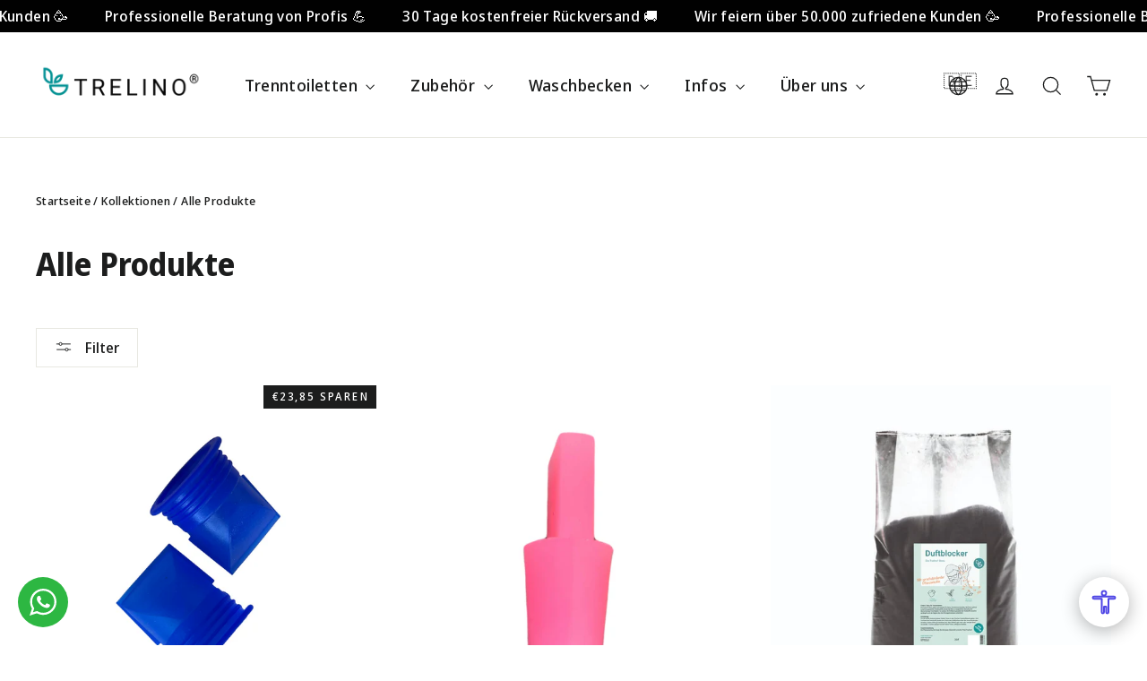

--- FILE ---
content_type: text/html; charset=utf-8
request_url: https://www.trelino.com/de/collections/all
body_size: 86585
content:
<!doctype html>
<html class="no-js" lang="de" dir="ltr">
  <head>
    <meta charset="utf-8">
    <meta http-equiv="X-UA-Compatible" content="IE=edge,chrome=1">
    <meta name="viewport" content="width=device-width,initial-scale=1">
    <meta name="theme-color" content="#111111">
    
    <link rel="canonical" href="https://www.trelino.com/de/collections/all">
    <link rel="preconnect" href="https://cdn.shopify.com" crossorigin>
    <link rel="preconnect" href="https://fonts.shopifycdn.com" crossorigin>
    <link rel="dns-prefetch" href="https://productreviews.shopifycdn.com">
    <link rel="dns-prefetch" href="https://ajax.googleapis.com">
    <link rel="dns-prefetch" href="https://maps.googleapis.com">
    <link rel="dns-prefetch" href="https://maps.gstatic.com"><link rel="shortcut icon" href="//www.trelino.com/cdn/shop/files/favicon_32x32.png?v=1616155452" type="image/png"><title>Alle Produkte
&ndash; Trelino® Composting Toilets
</title>
<meta name="description" content="Möchten Sie wissen, was Trelino verkauft? Hier finden Sie alle unsere Produkte und Zubehör."><meta property="og:site_name" content="Trelino® Composting Toilets">
  <meta property="og:url" content="https://www.trelino.com/de/collections/all">
  <meta property="og:title" content="Alle Produkte">
  <meta property="og:type" content="website">
  <meta property="og:description" content="Möchten Sie wissen, was Trelino verkauft? Hier finden Sie alle unsere Produkte und Zubehör."><meta property="og:image" content="http://www.trelino.com/cdn/shop/files/Trelino_Social_Sharing_Hero_Image.png?v=1678803822">
    <meta property="og:image:secure_url" content="https://www.trelino.com/cdn/shop/files/Trelino_Social_Sharing_Hero_Image.png?v=1678803822">
    <meta property="og:image:width" content="1000">
    <meta property="og:image:height" content="628"><meta name="twitter:site" content="@">
  <meta name="twitter:card" content="summary_large_image">
  <meta name="twitter:title" content="Alle Produkte">
  <meta name="twitter:description" content="Möchten Sie wissen, was Trelino verkauft? Hier finden Sie alle unsere Produkte und Zubehör.">
<style data-shopify>@font-face {
  font-family: "Noto Sans Display";
  font-weight: 700;
  font-style: normal;
  font-display: swap;
  src: url("//www.trelino.com/cdn/fonts/noto_sans_display/notosansdisplay_n7.f0aae6d9f7415649f065ae8a22e3c6baead78f8a.woff2") format("woff2"),
       url("//www.trelino.com/cdn/fonts/noto_sans_display/notosansdisplay_n7.c7773a3fcbb5f6fb15f694a6bfaf6aadd41228f7.woff") format("woff");
}

  @font-face {
  font-family: "Noto Sans Display";
  font-weight: 500;
  font-style: normal;
  font-display: swap;
  src: url("//www.trelino.com/cdn/fonts/noto_sans_display/notosansdisplay_n5.2b7191e3abf2a50bc1156e42e4253666ac321a77.woff2") format("woff2"),
       url("//www.trelino.com/cdn/fonts/noto_sans_display/notosansdisplay_n5.8b6a2f12003a726aa6dafc770e96b9bb190dd374.woff") format("woff");
}


  @font-face {
  font-family: "Noto Sans Display";
  font-weight: 700;
  font-style: normal;
  font-display: swap;
  src: url("//www.trelino.com/cdn/fonts/noto_sans_display/notosansdisplay_n7.f0aae6d9f7415649f065ae8a22e3c6baead78f8a.woff2") format("woff2"),
       url("//www.trelino.com/cdn/fonts/noto_sans_display/notosansdisplay_n7.c7773a3fcbb5f6fb15f694a6bfaf6aadd41228f7.woff") format("woff");
}

  @font-face {
  font-family: "Noto Sans Display";
  font-weight: 500;
  font-style: italic;
  font-display: swap;
  src: url("//www.trelino.com/cdn/fonts/noto_sans_display/notosansdisplay_i5.12fc90d94ad848ec0c7312c82cefc1f64bd858f3.woff2") format("woff2"),
       url("//www.trelino.com/cdn/fonts/noto_sans_display/notosansdisplay_i5.b596ebf2cebc674eaeeff0831901973c3e653f80.woff") format("woff");
}

  @font-face {
  font-family: "Noto Sans Display";
  font-weight: 700;
  font-style: italic;
  font-display: swap;
  src: url("//www.trelino.com/cdn/fonts/noto_sans_display/notosansdisplay_i7.91a1bafe47f81a1fc3d1af9e45a3d51dd8253e62.woff2") format("woff2"),
       url("//www.trelino.com/cdn/fonts/noto_sans_display/notosansdisplay_i7.ce896cb1a63be1b7b45d359a23c86235cb39deb2.woff") format("woff");
}

</style><link href="//www.trelino.com/cdn/shop/t/43/assets/theme.css?v=135997412034078652461767691671" rel="stylesheet" type="text/css" media="all" />
    <link href="//www.trelino.com/cdn/shop/t/43/assets/custom.css?v=142300321404011292211758718428" rel="stylesheet" type="text/css" media="all" />
<style data-shopify>:root {
    --typeHeaderPrimary: "Noto Sans Display";
    --typeHeaderFallback: sans-serif;
    --typeHeaderSize: 35px;
    --typeHeaderWeight: 700;
    --typeHeaderLineHeight: 1.2;
    --typeHeaderSpacing: 0.0em;

    --typeBasePrimary:"Noto Sans Display";
    --typeBaseFallback:sans-serif;
    --typeBaseSize: 16px;
    --typeBaseWeight: 500;
    --typeBaseLineHeight: 1.6;
    --typeBaseSpacing: 0.025em;

    --iconWeight: 3px;
    --iconLinecaps: miter;

    --animateImagesStyle: zoom-fade;
    --animateImagesStyleSmall: zoom-fade-small;
    --animateSectionsBackgroundStyle: zoom-fade;
    --animateSectionsTextStyle: rise-up;
    --animateSectionsTextStyleAppendOut: rise-up-out;

    --colorAnnouncement: #000000;
    --colorAnnouncementText: #ffffff;

    --colorBody: #ffffff;
    --colorBodyAlpha05: rgba(255, 255, 255, 0.05);
    --colorBodyDim: #f2f2f2;
    --colorBodyLightDim: #fafafa;
    --colorBodyMediumDim: #f5f5f5;

    --colorBorder: #e8e8e1;

    --colorBtnPrimary: #111111;
    --colorBtnPrimaryDim: #040404;
    --colorBtnPrimaryText: #ffffff;

    --colorCartDot: #e61f00;

    --colorDrawers: #ffffff;
    --colorDrawersDim: #f2f2f2;
    --colorDrawerBorder: #e8e8e1;
    --colorDrawerText: #000000;
    --colorDrawerTextDarken: #000000;
    --colorDrawerButton: #111111;
    --colorDrawerButtonText: #ffffff;

    --colorFooter: #111111;
    --colorFooterText: #ffffff;
    --colorFooterTextAlpha01: rgba(255, 255, 255, 0.1);
    --colorFooterTextAlpha012: rgba(255, 255, 255, 0.12);
    --colorFooterTextAlpha06: rgba(255, 255, 255, 0.6);

    --colorHeroText: #ffffff;

    --colorInputBg: #ffffff;
    --colorInputBgDim: #f2f2f2;
    --colorInputBgDark: #e6e6e6;
    --colorInputText: #1c1d1d;

    --colorLink: #1c1d1d;

    --colorModalBg: rgba(0, 0, 0, 0.6);

    --colorNav: #ffffff;
    --colorNavText: #1c1d1d;

    --colorSalePrice: #e61f00;
    --colorSaleTag: #1c1d1d;
    --colorSaleTagText: #ffffff;

    --colorTextBody: #1c1d1d;
    --colorTextBodyAlpha0025: rgba(28, 29, 29, 0.03);
    --colorTextBodyAlpha005: rgba(28, 29, 29, 0.05);
    --colorTextBodyAlpha008: rgba(28, 29, 29, 0.08);
    --colorTextBodyAlpha01: rgba(28, 29, 29, 0.1);
    --colorTextBodyAlpha035: rgba(28, 29, 29, 0.35);

    --colorSmallImageBg: #ffffff;
    --colorLargeImageBg: #111111;

    --urlIcoSelect: url(//www.trelino.com/cdn/shop/t/43/assets/ico-select.svg);
    --urlIcoSelectFooter: url(//www.trelino.com/cdn/shop/t/43/assets/ico-select-footer.svg);
    --urlIcoSelectWhite: url(//www.trelino.com/cdn/shop/t/43/assets/ico-select-white.svg);

    --urlButtonArrowPng: url(//www.trelino.com/cdn/shop/t/43/assets/button-arrow.png);
    --urlButtonArrow2xPng: url(//www.trelino.com/cdn/shop/t/43/assets/button-arrow-2x.png);
    --urlButtonArrowBlackPng: url(//www.trelino.com/cdn/shop/t/43/assets/button-arrow-black.png);
    --urlButtonArrowBlack2xPng: url(//www.trelino.com/cdn/shop/t/43/assets/button-arrow-black-2x.png);

    --sizeChartMargin: 25px 0;
    --sizeChartIconMargin: 5px;

    --newsletterReminderPadding: 30px 35px;

    /*Shop Pay Installments*/
    --color-body-text: #1c1d1d;
    --color-body: #ffffff;
    --color-bg: #ffffff;
  }

  
.collection-hero__content:before,
  .hero__image-wrapper:before,
  .hero__media:before {
    background-image: linear-gradient(to bottom, rgba(0, 0, 0, 0.0) 0%, rgba(0, 0, 0, 0.0) 40%, rgba(0, 0, 0, 0.62) 100%);
  }

  .skrim__item-content .skrim__overlay:after {
    background-image: linear-gradient(to bottom, rgba(0, 0, 0, 0.0) 30%, rgba(0, 0, 0, 0.62) 100%);
  }

  .placeholder-content {
    background-image: linear-gradient(100deg, #ffffff 40%, #f7f7f7 63%, #ffffff 79%);
  }</style><script>
      document.documentElement.className = document.documentElement.className.replace('no-js', 'js');

      window.theme = window.theme || {};
      theme.routes = {
        home: "/de",
        cart: "/de/cart.js",
        cartPage: "/de/cart",
        cartAdd: "/de/cart/add.js",
        cartChange: "/de/cart/change.js",
        search: "/de/search",
        predictiveSearch: "/de/search/suggest"
      };
      theme.strings = {
        soldOut: "Bald da",
        unavailable: "Nicht verfügbar",
        inStockLabel: "Auf Lager",
        oneStockLabel: "Fast ausverkauft - [count] auf Lager",
        otherStockLabel: "Fast ausverkauft - [count] auf Lager",
        willNotShipUntil: "Wird nach dem [date] versendet",
        willBeInStockAfter: "Wird nach dem [date] auf Lager sein",
        waitingForStock: "Inventar auf dem Weg",
        cartSavings: "Du sparst [savings]",
        cartEmpty: "Dein Einkaufswagen ist im Moment leer.",
        cartTermsConfirmation: "Du musst den Verkaufsbedingungen zustimmen, um auszuchecken",
        searchCollections: "Kollektionen:",
        searchPages: "Seiten:",
        searchArticles: "Artikel:",
        maxQuantity: "Translation missing: de.cart.general.max_quantity"
      };
      theme.settings = {
        cartType: "drawer",
        isCustomerTemplate: false,
        moneyFormat: "€{{amount_with_comma_separator}}",
        predictiveSearch: true,
        predictiveSearchType: null,
        quickView: false,
        themeName: 'Motion',
        themeVersion: "10.6.1"
      };
    </script>

    
    <meta name="google-site-verification" content="VxB0hXMXc3vP27FEezY-PGmtfSxHqoCQmB8J76QoKAA">
    <meta name="facebook-domain-verification" content="2sb862byr9zymx4yqulir5cqh7y42d">
    

    <!-- Google Tag Manager -->
    <script>
      (function (w, d, s, l, i) {
        w[l] = w[l] || [];
        w[l].push({ 'gtm.start': new Date().getTime(), event: 'gtm.js' });
        var f = d.getElementsByTagName(s)[0],
          j = d.createElement(s),
          dl = l != 'dataLayer' ? '&l=' + l : '';
        j.async = true;
        j.src = 'https://www.googletagmanager.com/gtm.js?id=' + i + dl;
        f.parentNode.insertBefore(j, f);
      })(window, document, 'script', 'dataLayer', 'GTM-WJVXDPF');
    </script>
    <!-- End Google Tag Manager -->

    <script>window.performance && window.performance.mark && window.performance.mark('shopify.content_for_header.start');</script><meta name="google-site-verification" content="lQtOIHOb1onOAQGhfIkQjKNqnaPxHYfCk9FBf4oKplk">
<meta id="shopify-digital-wallet" name="shopify-digital-wallet" content="/52136804501/digital_wallets/dialog">
<meta name="shopify-checkout-api-token" content="7e8a9ceff2405b6e498d9b893aaac390">
<meta id="in-context-paypal-metadata" data-shop-id="52136804501" data-venmo-supported="false" data-environment="production" data-locale="de_DE" data-paypal-v4="true" data-currency="EUR">
<link rel="alternate" type="application/atom+xml" title="Feed" href="/de/collections/all.atom" />
<link rel="next" href="/de/collections/all?page=2">
<link rel="alternate" hreflang="x-default" href="https://www.trelino.com/collections/all">
<link rel="alternate" hreflang="en-GB" href="https://www.trelino.com/en-gb/collections/all">
<link rel="alternate" hreflang="es-GB" href="https://www.trelino.com/es-gb/collections/all">
<link rel="alternate" hreflang="fr-GB" href="https://www.trelino.com/fr-gb/collections/all">
<link rel="alternate" hreflang="de-GB" href="https://www.trelino.com/de-gb/collections/all">
<link rel="alternate" hreflang="fr-FR" href="https://www.trelino.com/fr-fr/collections/all">
<link rel="alternate" hreflang="it-FR" href="https://www.trelino.com/it-fr/collections/all">
<link rel="alternate" hreflang="es-FR" href="https://www.trelino.com/es-fr/collections/all">
<link rel="alternate" hreflang="en-FR" href="https://www.trelino.com/en-fr/collections/all">
<link rel="alternate" hreflang="de-FR" href="https://www.trelino.com/de-fr/collections/all">
<link rel="alternate" hreflang="de-CH" href="https://www.trelino.com/de-ch/collections/all">
<link rel="alternate" hreflang="it-CH" href="https://www.trelino.com/it-ch/collections/all">
<link rel="alternate" hreflang="es-CH" href="https://www.trelino.com/es-ch/collections/all">
<link rel="alternate" hreflang="en-CH" href="https://www.trelino.com/en-ch/collections/all">
<link rel="alternate" hreflang="fr-CH" href="https://www.trelino.com/fr-ch/collections/all">
<link rel="alternate" hreflang="fr-BE" href="https://www.trelino.com/fr-be/collections/all">
<link rel="alternate" hreflang="es-BE" href="https://www.trelino.com/es-be/collections/all">
<link rel="alternate" hreflang="en-BE" href="https://www.trelino.com/en-be/collections/all">
<link rel="alternate" hreflang="de-BE" href="https://www.trelino.com/de-be/collections/all">
<link rel="alternate" hreflang="en-NL" href="https://www.trelino.com/en-nl/collections/all">
<link rel="alternate" hreflang="es-NL" href="https://www.trelino.com/es-nl/collections/all">
<link rel="alternate" hreflang="fr-NL" href="https://www.trelino.com/fr-nl/collections/all">
<link rel="alternate" hreflang="de-NL" href="https://www.trelino.com/de-nl/collections/all">
<link rel="alternate" hreflang="fr-LU" href="https://www.trelino.com/fr-lu/collections/all">
<link rel="alternate" hreflang="it-LU" href="https://www.trelino.com/it-lu/collections/all">
<link rel="alternate" hreflang="es-LU" href="https://www.trelino.com/es-lu/collections/all">
<link rel="alternate" hreflang="en-LU" href="https://www.trelino.com/en-lu/collections/all">
<link rel="alternate" hreflang="de-LU" href="https://www.trelino.com/de-lu/collections/all">
<link rel="alternate" hreflang="de-AT" href="https://www.trelino.com/de-at/collections/all">
<link rel="alternate" hreflang="it-AT" href="https://www.trelino.com/it-at/collections/all">
<link rel="alternate" hreflang="es-AT" href="https://www.trelino.com/es-at/collections/all">
<link rel="alternate" hreflang="en-AT" href="https://www.trelino.com/en-at/collections/all">
<link rel="alternate" hreflang="fr-AT" href="https://www.trelino.com/fr-at/collections/all">
<link rel="alternate" hreflang="en-SE" href="https://www.trelino.com/en-se/collections/all">
<link rel="alternate" hreflang="fr-SE" href="https://www.trelino.com/fr-se/collections/all">
<link rel="alternate" hreflang="en-DK" href="https://www.trelino.com/en-dk/collections/all">
<link rel="alternate" hreflang="es-DK" href="https://www.trelino.com/es-dk/collections/all">
<link rel="alternate" hreflang="fr-DK" href="https://www.trelino.com/fr-dk/collections/all">
<link rel="alternate" hreflang="de-DK" href="https://www.trelino.com/de-dk/collections/all">
<link rel="alternate" hreflang="es-ES" href="https://www.trelino.com/es-es/collections/all">
<link rel="alternate" hreflang="it-ES" href="https://www.trelino.com/it-es/collections/all">
<link rel="alternate" hreflang="en-ES" href="https://www.trelino.com/en-es/collections/all">
<link rel="alternate" hreflang="fr-ES" href="https://www.trelino.com/fr-es/collections/all">
<link rel="alternate" hreflang="de-ES" href="https://www.trelino.com/de-es/collections/all">
<link rel="alternate" hreflang="en-IT" href="https://www.trelino.com/en-it/collections/all">
<link rel="alternate" hreflang="it-IT" href="https://www.trelino.com/it-it/collections/all">
<link rel="alternate" hreflang="de-IT" href="https://www.trelino.com/de-it/collections/all">
<link rel="alternate" hreflang="en-PT" href="https://www.trelino.com/en-pt/collections/all">
<link rel="alternate" hreflang="es-PT" href="https://www.trelino.com/es-pt/collections/all">
<link rel="alternate" hreflang="fr-PT" href="https://www.trelino.com/fr-pt/collections/all">
<link rel="alternate" hreflang="de-PT" href="https://www.trelino.com/de-pt/collections/all">
<link rel="alternate" hreflang="en-GR" href="https://www.trelino.com/en-gr/collections/all">
<link rel="alternate" hreflang="es-GR" href="https://www.trelino.com/es-gr/collections/all">
<link rel="alternate" hreflang="fr-GR" href="https://www.trelino.com/fr-gr/collections/all">
<link rel="alternate" hreflang="de-GR" href="https://www.trelino.com/de-gr/collections/all">
<link rel="alternate" hreflang="en-AU" href="https://www.trelino.com/en-au/collections/all">
<link rel="alternate" hreflang="it-AU" href="https://www.trelino.com/it-au/collections/all">
<link rel="alternate" hreflang="es-AU" href="https://www.trelino.com/es-au/collections/all">
<link rel="alternate" hreflang="de-AU" href="https://www.trelino.com/de-au/collections/all">
<link rel="alternate" hreflang="fr-AU" href="https://www.trelino.com/fr-au/collections/all">
<link rel="alternate" hreflang="en-NO" href="https://www.trelino.com/en-no/collections/all">
<link rel="alternate" hreflang="en-DE" href="https://www.trelino.com/collections/all">
<link rel="alternate" hreflang="it-DE" href="https://www.trelino.com/it/collections/all">
<link rel="alternate" hreflang="es-DE" href="https://www.trelino.com/es/collections/all">
<link rel="alternate" hreflang="fr-DE" href="https://www.trelino.com/fr/collections/all">
<link rel="alternate" hreflang="de-DE" href="https://www.trelino.com/de/collections/all">
<link rel="alternate" type="application/json+oembed" href="https://www.trelino.com/de/collections/all.oembed">
<script async="async" src="/checkouts/internal/preloads.js?locale=de-DE"></script>
<link rel="preconnect" href="https://shop.app" crossorigin="anonymous">
<script async="async" src="https://shop.app/checkouts/internal/preloads.js?locale=de-DE&shop_id=52136804501" crossorigin="anonymous"></script>
<script id="apple-pay-shop-capabilities" type="application/json">{"shopId":52136804501,"countryCode":"DE","currencyCode":"EUR","merchantCapabilities":["supports3DS"],"merchantId":"gid:\/\/shopify\/Shop\/52136804501","merchantName":"Trelino® Composting Toilets","requiredBillingContactFields":["postalAddress","email"],"requiredShippingContactFields":["postalAddress","email"],"shippingType":"shipping","supportedNetworks":["visa","maestro","masterCard","amex"],"total":{"type":"pending","label":"Trelino® Composting Toilets","amount":"1.00"},"shopifyPaymentsEnabled":true,"supportsSubscriptions":true}</script>
<script id="shopify-features" type="application/json">{"accessToken":"7e8a9ceff2405b6e498d9b893aaac390","betas":["rich-media-storefront-analytics"],"domain":"www.trelino.com","predictiveSearch":true,"shopId":52136804501,"locale":"de"}</script>
<script>var Shopify = Shopify || {};
Shopify.shop = "mytrelino.myshopify.com";
Shopify.locale = "de";
Shopify.currency = {"active":"EUR","rate":"1.0"};
Shopify.country = "DE";
Shopify.theme = {"name":"mytrelino\/main-update-2","id":178397675906,"schema_name":"Motion","schema_version":"10.6.1","theme_store_id":null,"role":"main"};
Shopify.theme.handle = "null";
Shopify.theme.style = {"id":null,"handle":null};
Shopify.cdnHost = "www.trelino.com/cdn";
Shopify.routes = Shopify.routes || {};
Shopify.routes.root = "/de/";</script>
<script type="module">!function(o){(o.Shopify=o.Shopify||{}).modules=!0}(window);</script>
<script>!function(o){function n(){var o=[];function n(){o.push(Array.prototype.slice.apply(arguments))}return n.q=o,n}var t=o.Shopify=o.Shopify||{};t.loadFeatures=n(),t.autoloadFeatures=n()}(window);</script>
<script>
  window.ShopifyPay = window.ShopifyPay || {};
  window.ShopifyPay.apiHost = "shop.app\/pay";
  window.ShopifyPay.redirectState = null;
</script>
<script id="shop-js-analytics" type="application/json">{"pageType":"collection"}</script>
<script defer="defer" async type="module" src="//www.trelino.com/cdn/shopifycloud/shop-js/modules/v2/client.init-shop-cart-sync_HUjMWWU5.de.esm.js"></script>
<script defer="defer" async type="module" src="//www.trelino.com/cdn/shopifycloud/shop-js/modules/v2/chunk.common_QpfDqRK1.esm.js"></script>
<script type="module">
  await import("//www.trelino.com/cdn/shopifycloud/shop-js/modules/v2/client.init-shop-cart-sync_HUjMWWU5.de.esm.js");
await import("//www.trelino.com/cdn/shopifycloud/shop-js/modules/v2/chunk.common_QpfDqRK1.esm.js");

  window.Shopify.SignInWithShop?.initShopCartSync?.({"fedCMEnabled":true,"windoidEnabled":true});

</script>
<script>
  window.Shopify = window.Shopify || {};
  if (!window.Shopify.featureAssets) window.Shopify.featureAssets = {};
  window.Shopify.featureAssets['shop-js'] = {"shop-cart-sync":["modules/v2/client.shop-cart-sync_ByUgVWtJ.de.esm.js","modules/v2/chunk.common_QpfDqRK1.esm.js"],"init-fed-cm":["modules/v2/client.init-fed-cm_CVqhkk-1.de.esm.js","modules/v2/chunk.common_QpfDqRK1.esm.js"],"shop-button":["modules/v2/client.shop-button_B0pFlqys.de.esm.js","modules/v2/chunk.common_QpfDqRK1.esm.js"],"shop-cash-offers":["modules/v2/client.shop-cash-offers_CaaeZ5wd.de.esm.js","modules/v2/chunk.common_QpfDqRK1.esm.js","modules/v2/chunk.modal_CS8dP9kO.esm.js"],"init-windoid":["modules/v2/client.init-windoid_B-gyVqfY.de.esm.js","modules/v2/chunk.common_QpfDqRK1.esm.js"],"shop-toast-manager":["modules/v2/client.shop-toast-manager_DgTeluS3.de.esm.js","modules/v2/chunk.common_QpfDqRK1.esm.js"],"init-shop-email-lookup-coordinator":["modules/v2/client.init-shop-email-lookup-coordinator_C5I212n4.de.esm.js","modules/v2/chunk.common_QpfDqRK1.esm.js"],"init-shop-cart-sync":["modules/v2/client.init-shop-cart-sync_HUjMWWU5.de.esm.js","modules/v2/chunk.common_QpfDqRK1.esm.js"],"avatar":["modules/v2/client.avatar_BTnouDA3.de.esm.js"],"pay-button":["modules/v2/client.pay-button_CJaF-UDc.de.esm.js","modules/v2/chunk.common_QpfDqRK1.esm.js"],"init-customer-accounts":["modules/v2/client.init-customer-accounts_BI_wUvuR.de.esm.js","modules/v2/client.shop-login-button_DTPR4l75.de.esm.js","modules/v2/chunk.common_QpfDqRK1.esm.js","modules/v2/chunk.modal_CS8dP9kO.esm.js"],"init-shop-for-new-customer-accounts":["modules/v2/client.init-shop-for-new-customer-accounts_C4qR5Wl-.de.esm.js","modules/v2/client.shop-login-button_DTPR4l75.de.esm.js","modules/v2/chunk.common_QpfDqRK1.esm.js","modules/v2/chunk.modal_CS8dP9kO.esm.js"],"shop-login-button":["modules/v2/client.shop-login-button_DTPR4l75.de.esm.js","modules/v2/chunk.common_QpfDqRK1.esm.js","modules/v2/chunk.modal_CS8dP9kO.esm.js"],"init-customer-accounts-sign-up":["modules/v2/client.init-customer-accounts-sign-up_SG5gYFpP.de.esm.js","modules/v2/client.shop-login-button_DTPR4l75.de.esm.js","modules/v2/chunk.common_QpfDqRK1.esm.js","modules/v2/chunk.modal_CS8dP9kO.esm.js"],"shop-follow-button":["modules/v2/client.shop-follow-button_CmMsyvrH.de.esm.js","modules/v2/chunk.common_QpfDqRK1.esm.js","modules/v2/chunk.modal_CS8dP9kO.esm.js"],"checkout-modal":["modules/v2/client.checkout-modal_tfCxQqrq.de.esm.js","modules/v2/chunk.common_QpfDqRK1.esm.js","modules/v2/chunk.modal_CS8dP9kO.esm.js"],"lead-capture":["modules/v2/client.lead-capture_Ccz5Zm6k.de.esm.js","modules/v2/chunk.common_QpfDqRK1.esm.js","modules/v2/chunk.modal_CS8dP9kO.esm.js"],"shop-login":["modules/v2/client.shop-login_BfivnucW.de.esm.js","modules/v2/chunk.common_QpfDqRK1.esm.js","modules/v2/chunk.modal_CS8dP9kO.esm.js"],"payment-terms":["modules/v2/client.payment-terms_D2Mn0eFV.de.esm.js","modules/v2/chunk.common_QpfDqRK1.esm.js","modules/v2/chunk.modal_CS8dP9kO.esm.js"]};
</script>
<script>(function() {
  var isLoaded = false;
  function asyncLoad() {
    if (isLoaded) return;
    isLoaded = true;
    var urls = ["https:\/\/sbzstag.cirkleinc.com\/?shop=mytrelino.myshopify.com","https:\/\/dr4qe3ddw9y32.cloudfront.net\/awin-shopify-integration-code.js?aid=27475\u0026v=shopifyApp_5.1.5\u0026ts=1744089740756\u0026shop=mytrelino.myshopify.com"];
    for (var i = 0; i < urls.length; i++) {
      var s = document.createElement('script');
      s.type = 'text/javascript';
      s.async = true;
      s.src = urls[i];
      var x = document.getElementsByTagName('script')[0];
      x.parentNode.insertBefore(s, x);
    }
  };
  if(window.attachEvent) {
    window.attachEvent('onload', asyncLoad);
  } else {
    window.addEventListener('load', asyncLoad, false);
  }
})();</script>
<script id="__st">var __st={"a":52136804501,"offset":3600,"reqid":"87e44b32-16c3-4c09-8b7d-09efc9214624-1768617560","pageurl":"www.trelino.com\/de\/collections\/all","u":"ca44f64486b3","p":"collection","rtyp":"collection","rid":404078559473};</script>
<script>window.ShopifyPaypalV4VisibilityTracking = true;</script>
<script id="captcha-bootstrap">!function(){'use strict';const t='contact',e='account',n='new_comment',o=[[t,t],['blogs',n],['comments',n],[t,'customer']],c=[[e,'customer_login'],[e,'guest_login'],[e,'recover_customer_password'],[e,'create_customer']],r=t=>t.map((([t,e])=>`form[action*='/${t}']:not([data-nocaptcha='true']) input[name='form_type'][value='${e}']`)).join(','),a=t=>()=>t?[...document.querySelectorAll(t)].map((t=>t.form)):[];function s(){const t=[...o],e=r(t);return a(e)}const i='password',u='form_key',d=['recaptcha-v3-token','g-recaptcha-response','h-captcha-response',i],f=()=>{try{return window.sessionStorage}catch{return}},m='__shopify_v',_=t=>t.elements[u];function p(t,e,n=!1){try{const o=window.sessionStorage,c=JSON.parse(o.getItem(e)),{data:r}=function(t){const{data:e,action:n}=t;return t[m]||n?{data:e,action:n}:{data:t,action:n}}(c);for(const[e,n]of Object.entries(r))t.elements[e]&&(t.elements[e].value=n);n&&o.removeItem(e)}catch(o){console.error('form repopulation failed',{error:o})}}const l='form_type',E='cptcha';function T(t){t.dataset[E]=!0}const w=window,h=w.document,L='Shopify',v='ce_forms',y='captcha';let A=!1;((t,e)=>{const n=(g='f06e6c50-85a8-45c8-87d0-21a2b65856fe',I='https://cdn.shopify.com/shopifycloud/storefront-forms-hcaptcha/ce_storefront_forms_captcha_hcaptcha.v1.5.2.iife.js',D={infoText:'Durch hCaptcha geschützt',privacyText:'Datenschutz',termsText:'Allgemeine Geschäftsbedingungen'},(t,e,n)=>{const o=w[L][v],c=o.bindForm;if(c)return c(t,g,e,D).then(n);var r;o.q.push([[t,g,e,D],n]),r=I,A||(h.body.append(Object.assign(h.createElement('script'),{id:'captcha-provider',async:!0,src:r})),A=!0)});var g,I,D;w[L]=w[L]||{},w[L][v]=w[L][v]||{},w[L][v].q=[],w[L][y]=w[L][y]||{},w[L][y].protect=function(t,e){n(t,void 0,e),T(t)},Object.freeze(w[L][y]),function(t,e,n,w,h,L){const[v,y,A,g]=function(t,e,n){const i=e?o:[],u=t?c:[],d=[...i,...u],f=r(d),m=r(i),_=r(d.filter((([t,e])=>n.includes(e))));return[a(f),a(m),a(_),s()]}(w,h,L),I=t=>{const e=t.target;return e instanceof HTMLFormElement?e:e&&e.form},D=t=>v().includes(t);t.addEventListener('submit',(t=>{const e=I(t);if(!e)return;const n=D(e)&&!e.dataset.hcaptchaBound&&!e.dataset.recaptchaBound,o=_(e),c=g().includes(e)&&(!o||!o.value);(n||c)&&t.preventDefault(),c&&!n&&(function(t){try{if(!f())return;!function(t){const e=f();if(!e)return;const n=_(t);if(!n)return;const o=n.value;o&&e.removeItem(o)}(t);const e=Array.from(Array(32),(()=>Math.random().toString(36)[2])).join('');!function(t,e){_(t)||t.append(Object.assign(document.createElement('input'),{type:'hidden',name:u})),t.elements[u].value=e}(t,e),function(t,e){const n=f();if(!n)return;const o=[...t.querySelectorAll(`input[type='${i}']`)].map((({name:t})=>t)),c=[...d,...o],r={};for(const[a,s]of new FormData(t).entries())c.includes(a)||(r[a]=s);n.setItem(e,JSON.stringify({[m]:1,action:t.action,data:r}))}(t,e)}catch(e){console.error('failed to persist form',e)}}(e),e.submit())}));const S=(t,e)=>{t&&!t.dataset[E]&&(n(t,e.some((e=>e===t))),T(t))};for(const o of['focusin','change'])t.addEventListener(o,(t=>{const e=I(t);D(e)&&S(e,y())}));const B=e.get('form_key'),M=e.get(l),P=B&&M;t.addEventListener('DOMContentLoaded',(()=>{const t=y();if(P)for(const e of t)e.elements[l].value===M&&p(e,B);[...new Set([...A(),...v().filter((t=>'true'===t.dataset.shopifyCaptcha))])].forEach((e=>S(e,t)))}))}(h,new URLSearchParams(w.location.search),n,t,e,['guest_login'])})(!0,!0)}();</script>
<script integrity="sha256-4kQ18oKyAcykRKYeNunJcIwy7WH5gtpwJnB7kiuLZ1E=" data-source-attribution="shopify.loadfeatures" defer="defer" src="//www.trelino.com/cdn/shopifycloud/storefront/assets/storefront/load_feature-a0a9edcb.js" crossorigin="anonymous"></script>
<script crossorigin="anonymous" defer="defer" src="//www.trelino.com/cdn/shopifycloud/storefront/assets/shopify_pay/storefront-65b4c6d7.js?v=20250812"></script>
<script data-source-attribution="shopify.dynamic_checkout.dynamic.init">var Shopify=Shopify||{};Shopify.PaymentButton=Shopify.PaymentButton||{isStorefrontPortableWallets:!0,init:function(){window.Shopify.PaymentButton.init=function(){};var t=document.createElement("script");t.src="https://www.trelino.com/cdn/shopifycloud/portable-wallets/latest/portable-wallets.de.js",t.type="module",document.head.appendChild(t)}};
</script>
<script data-source-attribution="shopify.dynamic_checkout.buyer_consent">
  function portableWalletsHideBuyerConsent(e){var t=document.getElementById("shopify-buyer-consent"),n=document.getElementById("shopify-subscription-policy-button");t&&n&&(t.classList.add("hidden"),t.setAttribute("aria-hidden","true"),n.removeEventListener("click",e))}function portableWalletsShowBuyerConsent(e){var t=document.getElementById("shopify-buyer-consent"),n=document.getElementById("shopify-subscription-policy-button");t&&n&&(t.classList.remove("hidden"),t.removeAttribute("aria-hidden"),n.addEventListener("click",e))}window.Shopify?.PaymentButton&&(window.Shopify.PaymentButton.hideBuyerConsent=portableWalletsHideBuyerConsent,window.Shopify.PaymentButton.showBuyerConsent=portableWalletsShowBuyerConsent);
</script>
<script data-source-attribution="shopify.dynamic_checkout.cart.bootstrap">document.addEventListener("DOMContentLoaded",(function(){function t(){return document.querySelector("shopify-accelerated-checkout-cart, shopify-accelerated-checkout")}if(t())Shopify.PaymentButton.init();else{new MutationObserver((function(e,n){t()&&(Shopify.PaymentButton.init(),n.disconnect())})).observe(document.body,{childList:!0,subtree:!0})}}));
</script>
<link id="shopify-accelerated-checkout-styles" rel="stylesheet" media="screen" href="https://www.trelino.com/cdn/shopifycloud/portable-wallets/latest/accelerated-checkout-backwards-compat.css" crossorigin="anonymous">
<style id="shopify-accelerated-checkout-cart">
        #shopify-buyer-consent {
  margin-top: 1em;
  display: inline-block;
  width: 100%;
}

#shopify-buyer-consent.hidden {
  display: none;
}

#shopify-subscription-policy-button {
  background: none;
  border: none;
  padding: 0;
  text-decoration: underline;
  font-size: inherit;
  cursor: pointer;
}

#shopify-subscription-policy-button::before {
  box-shadow: none;
}

      </style>

<script>window.performance && window.performance.mark && window.performance.mark('shopify.content_for_header.end');</script>

    <script src="//www.trelino.com/cdn/shop/t/43/assets/vendor-scripts-v14.js" defer="defer"></script><link rel="stylesheet" href="//www.trelino.com/cdn/shop/t/43/assets/country-flags.css"><script src="//www.trelino.com/cdn/shop/t/43/assets/theme.js?v=37956269302651948531750765328" defer="defer"></script>
    <script src="//www.trelino.com/cdn/shop/t/43/assets/custom.js?v=118085603506288797521748280050" defer="defer"></script>

    <!-- TrustBox script -->
    <script type="text/javascript" src="//widget.trustpilot.com/bootstrap/v5/tp.widget.bootstrap.min.js" async></script>
    <!-- End TrustBox script -->
  <!-- BEGIN app block: shopify://apps/geo-pro-geolocation/blocks/geopro/16fc5313-7aee-4e90-ac95-f50fc7c8b657 --><!-- This snippet is used to load Geo:Pro data on the storefront -->
<meta class='geo-ip' content='[base64]'>
<!-- This snippet initializes the plugin -->
<script async>
  try {
    const loadGeoPro=()=>{let e=e=>{if(!e||e.isCrawler||"success"!==e.message){window.geopro_cancel="1";return}let o=e.isAdmin?"el-geoip-location-admin":"el-geoip-location",s=Date.now()+864e5;localStorage.setItem(o,JSON.stringify({value:e.data,expires:s})),e.isAdmin&&localStorage.setItem("el-geoip-admin",JSON.stringify({value:"1",expires:s}))},o=new XMLHttpRequest;o.open("GET","https://geo.geoproapp.com?x-api-key=91e359ab7-2b63-539e-1de2-c4bf731367a7",!0),o.responseType="json",o.onload=()=>e(200===o.status?o.response:null),o.send()},load=!["el-geoip-location-admin","el-geoip-location"].some(e=>{try{let o=JSON.parse(localStorage.getItem(e));return o&&o.expires>Date.now()}catch(s){return!1}});load&&loadGeoPro();
  } catch(e) {
    console.warn('Geo:Pro error', e);
    window.geopro_cancel = '1';
  }
</script>
<script src="https://cdn.shopify.com/extensions/019b746b-26da-7a64-a671-397924f34f11/easylocation-195/assets/easylocation-storefront.min.js" type="text/javascript" async></script>


<!-- END app block --><!-- BEGIN app block: shopify://apps/pandectes-gdpr/blocks/banner/58c0baa2-6cc1-480c-9ea6-38d6d559556a -->
  
    
      <!-- TCF is active, scripts are loaded above -->
      
      <script>
        
          window.PandectesSettings = {"store":{"id":52136804501,"plan":"premium","theme":"? LIVE THEME ","primaryLocale":"en","adminMode":false,"headless":false,"storefrontRootDomain":"","checkoutRootDomain":"","storefrontAccessToken":""},"tsPublished":1743388130,"declaration":{"showPurpose":false,"showProvider":false,"declIntroText":"We use cookies to optimize website functionality, analyze the performance, and provide personalized experience to you. Some cookies are essential to make the website operate and function correctly. Those cookies cannot be disabled. In this window you can manage your preference of cookies.","showDateGenerated":true},"language":{"unpublished":[],"languageMode":"Multilingual","fallbackLanguage":"en","languageDetection":"locale","languagesSupported":["fr","de","es","it"]},"texts":{"managed":{"headerText":{"de":"Diese Website verwendet Cookies","en":"This website uses cookies.","es":"Respetamos tu privacidad","fr":"Nous respectons votre vie privée","it":"Rispettiamo la tua privacy"},"consentText":{"de":"Wir verwenden Cookies, um Inhalte und Anzeigen zu personalisieren, Funktionen für soziale Medien anbieten zu können und die Zugriffe auf unsere Website zu analysieren. Mit Deiner Entscheidung, diese abzulehnen, respektieren wir Deine Privatsphäre und werden keine Cookies setzen, die nicht notwendig sind.","en":"Many cookies are necessary to operate the website and its functions, others are for statistical or marketing purposes. With the decision \"Only accept essential cookies\" we will respect your privacy and will not set cookies that aren't necessary for the operation of the site.","es":"Este sitio web utiliza cookies para garantizar que obtenga la mejor experiencia.","fr":"Ce site utilise des cookies pour vous garantir la meilleure expérience.","it":"Questo sito web utilizza i cookie per assicurarti la migliore esperienza."},"linkText":{"de":"Mehr erfahren","en":"Learn more","es":"Aprende más","fr":"Apprendre encore plus","it":"Scopri di più"},"imprintText":{"de":"Impressum","en":"Imprint","es":"Imprimir","fr":"Imprimer","it":"Impronta"},"allowButtonText":{"de":"Annehmen","en":"Accept","es":"Aceptar","fr":"J'accepte","it":"Accettare"},"denyButtonText":{"de":"Nur essenzielle Cookies akzeptieren","en":"Only accept essential cookies","es":"Disminución","fr":"Déclin","it":"Declino"},"dismissButtonText":{"de":"Okay","en":"Ok","es":"OK","fr":"D'accord","it":"Ok"},"leaveSiteButtonText":{"de":"Diese Seite verlassen","en":"Leave this site","es":"Salir de este sitio","fr":"Quitter ce site","it":"Lascia questo sito"},"preferencesButtonText":{"de":"Einstellungen","en":"Preferences","es":"Preferencias","fr":"Préférences","it":"Preferenze"},"cookiePolicyText":{"de":"Cookie-Richtlinie","en":"Cookie policy","es":"Política de cookies","fr":"Politique de cookies","it":"Gestione dei Cookie"},"preferencesPopupTitleText":{"de":"Einwilligungseinstellungen verwalten","en":"Manage consent preferences","es":"Gestionar las preferencias de consentimiento","fr":"Gérer les préférences de consentement","it":"Gestire le preferenze di consenso"},"preferencesPopupIntroText":{"de":"Wir verwenden Cookies, um die Funktionalität der Website zu optimieren, die Leistung zu analysieren und Ihnen ein personalisiertes Erlebnis zu bieten. Einige Cookies sind für den ordnungsgemäßen Betrieb der Website unerlässlich. Diese Cookies können nicht deaktiviert werden. In diesem Fenster können Sie Ihre Präferenzen für Cookies verwalten.","en":"We use cookies to optimize website functionality, analyze the performance, and provide personalized experience to you. Some cookies are essential to make the website operate and function correctly. Those cookies cannot be disabled. In this window you can manage your preference of cookies.","es":"Usamos cookies para optimizar la funcionalidad del sitio web, analizar el rendimiento y brindarle una experiencia personalizada. Algunas cookies son esenciales para que el sitio web funcione y funcione correctamente. Esas cookies no se pueden desactivar. En esta ventana puede administrar su preferencia de cookies.","fr":"Nous utilisons des cookies pour optimiser les fonctionnalités du site Web, analyser les performances et vous offrir une expérience personnalisée. Certains cookies sont indispensables au bon fonctionnement et au bon fonctionnement du site. Ces cookies ne peuvent pas être désactivés. Dans cette fenêtre, vous pouvez gérer votre préférence de cookies.","it":"Utilizziamo i cookie per ottimizzare la funzionalità del sito Web, analizzare le prestazioni e fornire un'esperienza personalizzata all'utente. Alcuni cookie sono essenziali per il funzionamento e il corretto funzionamento del sito web. Questi cookie non possono essere disabilitati. In questa finestra puoi gestire le tue preferenze sui cookie."},"preferencesPopupSaveButtonText":{"de":"Auswahl speichern","en":"Save preferences","es":"Guardar preferencias","fr":"Enregistrer les préférences","it":"Salva preferenze"},"preferencesPopupCloseButtonText":{"de":"Schließen","en":"Close","es":"Cerrar","fr":"proche","it":"Chiudere"},"preferencesPopupAcceptAllButtonText":{"de":"Alles Akzeptieren","en":"Accept all","es":"Aceptar todo","fr":"Accepter tout","it":"Accettare tutti"},"preferencesPopupRejectAllButtonText":{"de":"Alles ablehnen","en":"Reject all","es":"Rechazar todo","fr":"Tout rejeter","it":"Rifiuta tutto"},"cookiesDetailsText":{"de":"Cookie-Details","en":"Cookies details","es":"Detalles de las cookies","fr":"Détails des cookies","it":"Dettagli sui cookie"},"preferencesPopupAlwaysAllowedText":{"de":"Immer erlaubt","en":"Always allowed","es":"Siempre permitido","fr":"Toujours activé","it":"sempre permesso"},"accessSectionParagraphText":{"de":"Sie haben das Recht, jederzeit auf Ihre Daten zuzugreifen.","en":"You have the right to request access to your data at any time.","es":"Tiene derecho a poder acceder a sus datos en cualquier momento.","fr":"Vous avez le droit de pouvoir accéder à vos données à tout moment.","it":"Hai il diritto di poter accedere ai tuoi dati in qualsiasi momento."},"accessSectionTitleText":{"de":"Datenübertragbarkeit","en":"Data portability","es":"Portabilidad de datos","fr":"Portabilité des données","it":"Portabilità dei dati"},"accessSectionAccountInfoActionText":{"de":"persönliche Daten","en":"Personal data","es":"Información personal","fr":"Données personnelles","it":"Dati personali"},"accessSectionDownloadReportActionText":{"de":"Alle Daten anfordern","en":"Request export","es":"Descargar todo","fr":"Tout télécharger","it":"Scarica tutto"},"accessSectionGDPRRequestsActionText":{"de":"Anfragen betroffener Personen","en":"Data subject requests","es":"Solicitudes de sujetos de datos","fr":"Demandes des personnes concernées","it":"Richieste dell'interessato"},"accessSectionOrdersRecordsActionText":{"de":"Aufträge","en":"Orders","es":"Pedidos","fr":"Ordres","it":"Ordini"},"rectificationSectionParagraphText":{"de":"Sie haben das Recht, die Aktualisierung Ihrer Daten zu verlangen, wann immer Sie dies für angemessen halten.","en":"You have the right to request your data to be updated whenever you think it is appropriate.","es":"Tienes derecho a solicitar la actualización de tus datos siempre que lo creas oportuno.","fr":"Vous avez le droit de demander la mise à jour de vos données chaque fois que vous le jugez approprié.","it":"Hai il diritto di richiedere l'aggiornamento dei tuoi dati ogni volta che lo ritieni opportuno."},"rectificationSectionTitleText":{"de":"Datenberichtigung","en":"Data Rectification","es":"Rectificación de datos","fr":"Rectification des données","it":"Rettifica dei dati"},"rectificationCommentPlaceholder":{"de":"Beschreiben Sie, was Sie aktualisieren möchten","en":"Describe what you want to be updated","es":"Describe lo que quieres que se actualice","fr":"Décrivez ce que vous souhaitez mettre à jour","it":"Descrivi cosa vuoi che venga aggiornato"},"rectificationCommentValidationError":{"de":"Kommentar ist erforderlich","en":"Comment is required","es":"Se requiere comentario","fr":"Un commentaire est requis","it":"Il commento è obbligatorio"},"rectificationSectionEditAccountActionText":{"de":"Aktualisierung anfordern","en":"Request an update","es":"Solicita una actualización","fr":"Demander une mise à jour","it":"Richiedi un aggiornamento"},"erasureSectionTitleText":{"de":"Recht auf Löschung","en":"Right to be forgotten","es":"Derecho al olvido","fr":"Droit à l'oubli","it":"Diritto all'oblio"},"erasureSectionParagraphText":{"de":"Sie haben das Recht, die Löschung aller Ihrer Daten zu verlangen. Danach können Sie nicht mehr auf Ihr Konto zugreifen.","en":"You have the right to ask all your data to be erased. After that, you will no longer be able to access your account.","es":"Tiene derecho a solicitar la eliminación de todos sus datos. Después de eso, ya no podrá acceder a su cuenta.","fr":"Vous avez le droit de demander que toutes vos données soient effacées. Après cela, vous ne pourrez plus accéder à votre compte.","it":"Hai il diritto di chiedere la cancellazione di tutti i tuoi dati. Dopodiché, non sarai più in grado di accedere al tuo account."},"erasureSectionRequestDeletionActionText":{"de":"Löschung personenbezogener Daten anfordern","en":"Request personal data deletion","es":"Solicitar la eliminación de datos personales","fr":"Demander la suppression des données personnelles","it":"Richiedi la cancellazione dei dati personali"},"consentDate":{"de":"Zustimmungsdatum","en":"Consent date","es":"fecha de consentimiento","fr":"Date de consentement","it":"Data del consenso"},"consentId":{"de":"Einwilligungs-ID","en":"Consent ID","es":"ID de consentimiento","fr":"ID de consentement","it":"ID di consenso"},"consentSectionChangeConsentActionText":{"de":"Einwilligungspräferenz ändern","en":"Change consent preference","es":"Cambiar la preferencia de consentimiento","fr":"Modifier la préférence de consentement","it":"Modifica la preferenza per il consenso"},"consentSectionConsentedText":{"de":"Sie haben der Cookie-Richtlinie dieser Website zugestimmt am","en":"You consented to the cookies policy of this website on","es":"Usted dio su consentimiento a la política de cookies de este sitio web en","fr":"Vous avez consenti à la politique de cookies de ce site Web sur","it":"Hai acconsentito alla politica sui cookie di questo sito web su"},"consentSectionNoConsentText":{"de":"Sie haben der Cookie-Richtlinie dieser Website nicht zugestimmt.","en":"You have not consented to the cookies policy of this website.","es":"No ha dado su consentimiento a la política de cookies de este sitio web.","fr":"Vous n'avez pas consenti à la politique de cookies de ce site Web.","it":"Non hai acconsentito alla politica sui cookie di questo sito."},"consentSectionTitleText":{"de":"Ihre Cookie-Einwilligung","en":"Your cookie consent","es":"Su consentimiento de cookies","fr":"Votre consentement aux cookies","it":"Il tuo consenso ai cookie"},"consentStatus":{"de":"Einwilligungspräferenz","en":"Consent preference","es":"Preferencia de consentimiento","fr":"Préférence de consentement","it":"Preferenza di consenso"},"confirmationFailureMessage":{"de":"Ihre Anfrage wurde nicht bestätigt. Bitte versuchen Sie es erneut und wenn das Problem weiterhin besteht, wenden Sie sich an den Ladenbesitzer, um Hilfe zu erhalten","en":"Your request was not verified. Please try again and if problem persists, contact store owner for assistance","es":"Su solicitud no fue verificada. Vuelva a intentarlo y, si el problema persiste, comuníquese con el propietario de la tienda para obtener ayuda.","fr":"Votre demande n'a pas été vérifiée. Veuillez réessayer et si le problème persiste, contactez le propriétaire du magasin pour obtenir de l'aide","it":"La tua richiesta non è stata verificata. Riprova e se il problema persiste, contatta il proprietario del negozio per assistenza"},"confirmationFailureTitle":{"de":"Ein Problem ist aufgetreten","en":"A problem occurred","es":"Ocurrió un problema","fr":"Un problème est survenu","it":"Si è verificato un problema"},"confirmationSuccessMessage":{"de":"Wir werden uns in Kürze zu Ihrem Anliegen bei Ihnen melden.","en":"We will soon get back to you as to your request.","es":"Pronto nos comunicaremos con usted en cuanto a su solicitud.","fr":"Nous reviendrons rapidement vers vous quant à votre demande.","it":"Ti risponderemo presto in merito alla tua richiesta."},"confirmationSuccessTitle":{"de":"Ihre Anfrage wurde bestätigt","en":"Your request is verified","es":"Tu solicitud está verificada","fr":"Votre demande est vérifiée","it":"La tua richiesta è verificata"},"guestsSupportEmailFailureMessage":{"de":"Ihre Anfrage wurde nicht übermittelt. Bitte versuchen Sie es erneut und wenn das Problem weiterhin besteht, wenden Sie sich an den Shop-Inhaber, um Hilfe zu erhalten.","en":"Your request was not submitted. Please try again and if problem persists, contact store owner for assistance.","es":"Su solicitud no fue enviada. Vuelva a intentarlo y, si el problema persiste, comuníquese con el propietario de la tienda para obtener ayuda.","fr":"Votre demande n'a pas été soumise. Veuillez réessayer et si le problème persiste, contactez le propriétaire du magasin pour obtenir de l'aide.","it":"La tua richiesta non è stata inviata. Riprova e se il problema persiste, contatta il proprietario del negozio per assistenza."},"guestsSupportEmailFailureTitle":{"de":"Ein Problem ist aufgetreten","en":"A problem occurred","es":"Ocurrió un problema","fr":"Un problème est survenu","it":"Si è verificato un problema"},"guestsSupportEmailPlaceholder":{"de":"E-Mail-Addresse","en":"E-mail address","es":"Dirección de correo electrónico","fr":"Adresse e-mail","it":"Indirizzo email"},"guestsSupportEmailSuccessMessage":{"de":"Wenn Sie als Kunde dieses Shops registriert sind, erhalten Sie in Kürze eine E-Mail mit Anweisungen zum weiteren Vorgehen.","en":"If you are registered as a customer of this store, you will soon receive an email with instructions on how to proceed.","es":"Si está registrado como cliente de esta tienda, pronto recibirá un correo electrónico con instrucciones sobre cómo proceder.","fr":"Si vous êtes inscrit en tant que client de ce magasin, vous recevrez bientôt un e-mail avec des instructions sur la marche à suivre.","it":"Se sei registrato come cliente di questo negozio, riceverai presto un'e-mail con le istruzioni su come procedere."},"guestsSupportEmailSuccessTitle":{"de":"Vielen Dank für die Anfrage","en":"Thank you for your request","es":"gracias por tu solicitud","fr":"Merci pour votre requête","it":"Grazie per la vostra richiesta"},"guestsSupportEmailValidationError":{"de":"Email ist ungültig","en":"Email is not valid","es":"El correo no es válido","fr":"L'email n'est pas valide","it":"L'email non è valida"},"guestsSupportInfoText":{"de":"Bitte loggen Sie sich mit Ihrem Kundenkonto ein, um fortzufahren.","en":"Please login with your customer account to further proceed.","es":"Inicie sesión con su cuenta de cliente para continuar.","fr":"Veuillez vous connecter avec votre compte client pour continuer.","it":"Effettua il login con il tuo account cliente per procedere ulteriormente."},"submitButton":{"de":"einreichen","en":"Submit","es":"Enviar","fr":"Soumettre","it":"Invia"},"submittingButton":{"de":"Senden...","en":"Submitting...","es":"Sumisión...","fr":"Soumission...","it":"Invio in corso..."},"cancelButton":{"de":"Abbrechen","en":"Cancel","es":"Cancelar","fr":"Annuler","it":"Annulla"},"declIntroText":{"de":"Wir verwenden Cookies, um die Funktionalität der Website zu optimieren, die Leistung zu analysieren und Ihnen ein personalisiertes Erlebnis zu bieten. Einige Cookies sind für den ordnungsgemäßen Betrieb der Website unerlässlich. Diese Cookies können nicht deaktiviert werden. In diesem Fenster können Sie Ihre Präferenzen für Cookies verwalten.","en":"We use cookies to optimize website functionality, analyze the performance, and provide personalized experience to you. Some cookies are essential to make the website operate and function correctly. Those cookies cannot be disabled. In this window you can manage your preference of cookies.","es":"Usamos cookies para optimizar la funcionalidad del sitio web, analizar el rendimiento y brindarle una experiencia personalizada. Algunas cookies son esenciales para que el sitio web funcione y funcione correctamente. Esas cookies no se pueden deshabilitar. En esta ventana puede gestionar su preferencia de cookies.","fr":"Nous utilisons des cookies pour optimiser les fonctionnalités du site Web, analyser les performances et vous offrir une expérience personnalisée. Certains cookies sont indispensables au bon fonctionnement et au bon fonctionnement du site Web. Ces cookies ne peuvent pas être désactivés. Dans cette fenêtre, vous pouvez gérer vos préférences en matière de cookies.","it":"Utilizziamo i cookie per ottimizzare la funzionalità del sito Web, analizzare le prestazioni e fornire un&#39;esperienza personalizzata all&#39;utente. Alcuni cookie sono essenziali per far funzionare e funzionare correttamente il sito web. Questi cookie non possono essere disabilitati. In questa finestra puoi gestire le tue preferenze sui cookie."},"declName":{"de":"Name","en":"Name","es":"Nombre","fr":"Nom","it":"Nome"},"declPurpose":{"de":"Zweck","en":"Purpose","es":"Objetivo","fr":"But","it":"Scopo"},"declType":{"de":"Typ","en":"Type","es":"Escribe","fr":"Type","it":"Tipo"},"declRetention":{"de":"Speicherdauer","en":"Retention","es":"Retencion","fr":"Rétention","it":"Ritenzione"},"declProvider":{"de":"Anbieter","en":"Provider","es":"Proveedor","fr":"Fournisseur","it":"Fornitore"},"declFirstParty":{"de":"Erstanbieter","en":"First-party","es":"Origen","fr":"Première partie","it":"Prima parte"},"declThirdParty":{"de":"Drittanbieter","en":"Third-party","es":"Tercero","fr":"Tierce partie","it":"Terzo"},"declSeconds":{"de":"Sekunden","en":"seconds","es":"segundos","fr":"secondes","it":"secondi"},"declMinutes":{"de":"Minuten","en":"minutes","es":"minutos","fr":"minutes","it":"minuti"},"declHours":{"de":"Std.","en":"hours","es":"horas","fr":"heures","it":"ore"},"declDays":{"de":"Tage","en":"days","es":"días","fr":"jours","it":"giorni"},"declMonths":{"de":"Monate","en":"months","es":"meses","fr":"mois","it":"mesi"},"declYears":{"de":"Jahre","en":"years","es":"años","fr":"années","it":"anni"},"declSession":{"de":"Sitzung","en":"Session","es":"Sesión","fr":"Session","it":"Sessione"},"declDomain":{"de":"Domain","en":"Domain","es":"Dominio","fr":"Domaine","it":"Dominio"},"declPath":{"de":"Weg","en":"Path","es":"Sendero","fr":"Chemin","it":"Il percorso"}},"categories":{"strictlyNecessaryCookiesTitleText":{"de":"Unbedingt erforderlich","en":"Strictly necessary cookies","es":"Cookies estrictamente necesarias","fr":"Cookies strictement nécessaires","it":"Cookie strettamente necessari"},"strictlyNecessaryCookiesDescriptionText":{"de":"Diese Cookies sind unerlässlich, damit Sie sich auf der Website bewegen und ihre Funktionen nutzen können, z. B. den Zugriff auf sichere Bereiche der Website. Ohne diese Cookies kann die Website nicht richtig funktionieren.","en":"These cookies are essential in order to enable you to move around the website and use its features, such as accessing secure areas of the website. The website cannot function properly without these cookies.","es":"Estas cookies son esenciales para permitirle moverse por el sitio web y utilizar sus funciones, como acceder a áreas seguras del sitio web. El sitio web no puede funcionar correctamente sin estas cookies.","fr":"Ces cookies sont essentiels pour vous permettre de vous déplacer sur le site Web et d'utiliser ses fonctionnalités, telles que l'accès aux zones sécurisées du site Web. Le site Web ne peut pas fonctionner correctement sans ces cookies.","it":"Questi cookie sono essenziali per consentirti di spostarti all'interno del sito Web e utilizzare le sue funzionalità, come l'accesso alle aree sicure del sito Web. Il sito web non può funzionare correttamente senza questi cookie."},"functionalityCookiesTitleText":{"de":"Funktionale Cookies","en":"Functional cookies","es":"Cookies funcionales","fr":"Cookies fonctionnels","it":"Cookie funzionali"},"functionalityCookiesDescriptionText":{"de":"Diese Cookies ermöglichen es der Website, verbesserte Funktionalität und Personalisierung bereitzustellen. Sie können von uns oder von Drittanbietern gesetzt werden, deren Dienste wir auf unseren Seiten hinzugefügt haben. Wenn Sie diese Cookies nicht zulassen, funktionieren einige oder alle dieser Dienste möglicherweise nicht richtig.","en":"These cookies enable the site to provide enhanced functionality and personalisation. They may be set by us or by third party providers whose services we have added to our pages. If you do not allow these cookies then some or all of these services may not function properly.","es":"Estas cookies permiten que el sitio proporcione una funcionalidad y personalización mejoradas. Pueden ser establecidos por nosotros o por proveedores externos cuyos servicios hemos agregado a nuestras páginas. Si no permite estas cookies, es posible que algunos o todos estos servicios no funcionen correctamente.","fr":"Ces cookies permettent au site de fournir des fonctionnalités et une personnalisation améliorées. Ils peuvent être définis par nous ou par des fournisseurs tiers dont nous avons ajouté les services à nos pages. Si vous n'autorisez pas ces cookies, certains ou tous ces services peuvent ne pas fonctionner correctement.","it":"Questi cookie consentono al sito di fornire funzionalità e personalizzazione avanzate. Possono essere impostati da noi o da fornitori di terze parti i cui servizi abbiamo aggiunto alle nostre pagine. Se non consenti questi cookie, alcuni o tutti questi servizi potrebbero non funzionare correttamente."},"performanceCookiesTitleText":{"de":"Performance-Cookies","en":"Performance cookies","es":"Cookies de rendimiento","fr":"Cookies de performances","it":"Cookie di prestazione"},"performanceCookiesDescriptionText":{"de":"Diese Cookies ermöglichen es uns, die Leistung unserer Website zu überwachen und zu verbessern. Sie ermöglichen es uns beispielsweise, Besuche zu zählen, Verkehrsquellen zu identifizieren und zu sehen, welche Teile der Website am beliebtesten sind.","en":"These cookies enable us to monitor and improve the performance of our website. For example, they allow us to count visits, identify traffic sources and see which parts of the site are most popular.","es":"Estas cookies nos permiten monitorear y mejorar el rendimiento de nuestro sitio web. Por ejemplo, nos permiten contar las visitas, identificar las fuentes de tráfico y ver qué partes del sitio son más populares.","fr":"Ces cookies nous permettent de surveiller et d'améliorer les performances de notre site Web. Par exemple, ils nous permettent de compter les visites, d'identifier les sources de trafic et de voir quelles parties du site sont les plus populaires.","it":"Questi cookie ci consentono di monitorare e migliorare le prestazioni del nostro sito web. Ad esempio, ci consentono di contare le visite, identificare le sorgenti di traffico e vedere quali parti del sito sono più popolari."},"targetingCookiesTitleText":{"de":"Targeting-Cookies","en":"Targeting cookies","es":"Orientación de cookies","fr":"Ciblage des cookies","it":"Cookie mirati"},"targetingCookiesDescriptionText":{"de":"Diese Cookies können von unseren Werbepartnern über unsere Website gesetzt werden. Sie können von diesen Unternehmen verwendet werden, um ein Profil Ihrer Interessen zu erstellen und Ihnen relevante Werbung auf anderen Websites anzuzeigen. Sie speichern keine direkten personenbezogenen Daten, sondern basieren auf der eindeutigen Identifizierung Ihres Browsers und Ihres Internetgeräts. Wenn Sie diese Cookies nicht zulassen, erleben Sie weniger zielgerichtete Werbung.","en":"These cookies may be set through our site by our advertising partners. They may be used by those companies to build a profile of your interests and show you relevant adverts on other sites.    They do not store directly personal information, but are based on uniquely identifying your browser and internet device. If you do not allow these cookies, you will experience less targeted advertising.","es":"Nuestros socios publicitarios pueden establecer estas cookies a través de nuestro sitio. Estas empresas pueden utilizarlos para crear un perfil de sus intereses y mostrarle anuncios relevantes en otros sitios. No almacenan directamente información personal, sino que se basan en la identificación única de su navegador y dispositivo de Internet. Si no permite estas cookies, experimentará publicidad menos dirigida.","fr":"Ces cookies peuvent être installés via notre site par nos partenaires publicitaires. Ils peuvent être utilisés par ces sociétés pour établir un profil de vos intérêts et vous montrer des publicités pertinentes sur d'autres sites. Ils ne stockent pas directement d'informations personnelles, mais sont basés sur l'identification unique de votre navigateur et de votre appareil Internet. Si vous n'autorisez pas ces cookies, vous bénéficierez d'une publicité moins ciblée.","it":"Questi cookie possono essere impostati attraverso il nostro sito dai nostri partner pubblicitari. Possono essere utilizzati da tali società per creare un profilo dei tuoi interessi e mostrarti annunci pertinenti su altri siti. Non memorizzano direttamente informazioni personali, ma si basano sull'identificazione univoca del browser e del dispositivo Internet. Se non consenti questi cookie, sperimenterai pubblicità meno mirata."},"unclassifiedCookiesTitleText":{"de":"Unklassifizierte Cookies","en":"Unclassified cookies","es":"Cookies sin clasificar","fr":"Cookies non classés","it":"Cookie non classificati"},"unclassifiedCookiesDescriptionText":{"de":"Unklassifizierte Cookies sind Cookies, die wir gerade zusammen mit den Anbietern einzelner Cookies klassifizieren.","en":"Unclassified cookies are cookies that we are in the process of classifying, together with the providers of individual cookies.","es":"Las cookies no clasificadas son cookies que estamos en proceso de clasificar, junto con los proveedores de cookies individuales.","fr":"Les cookies non classés sont des cookies que nous sommes en train de classer avec les fournisseurs de cookies individuels.","it":"I cookie non classificati sono cookie che stiamo classificando insieme ai fornitori di cookie individuali."}},"auto":{}},"library":{"previewMode":false,"fadeInTimeout":0,"defaultBlocked":7,"showLink":true,"showImprintLink":false,"showGoogleLink":false,"enabled":true,"cookie":{"expiryDays":365,"secure":true,"domain":""},"dismissOnScroll":false,"dismissOnWindowClick":false,"dismissOnTimeout":false,"palette":{"popup":{"background":"#FFFFFF","backgroundForCalculations":{"a":1,"b":255,"g":255,"r":255},"text":"#000000"},"button":{"background":"#000000","backgroundForCalculations":{"a":1,"b":0,"g":0,"r":0},"text":"#FFFFFF","textForCalculation":{"a":1,"b":255,"g":255,"r":255},"border":"transparent"}},"content":{"href":"https://www.trelino.com/policies/privacy-policy","imprintHref":"/","close":"&#10005;","target":"","logo":"<img class=\"cc-banner-logo\" style=\"max-height: 40px;\" src=\"https://mytrelino.myshopify.com/cdn/shop/files/pandectes-banner-logo.png\" alt=\"logo\" />"},"window":"<div role=\"dialog\" aria-live=\"polite\" aria-label=\"cookieconsent\" aria-describedby=\"cookieconsent:desc\" id=\"pandectes-banner\" class=\"cc-window-wrapper cc-overlay-wrapper\"><div class=\"pd-cookie-banner-window cc-window {{classes}}\"><!--googleoff: all-->{{children}}<!--googleon: all--></div></div>","compliance":{"custom":"<div class=\"cc-compliance cc-highlight\">{{preferences}}{{allow}}</div>"},"type":"custom","layouts":{"basic":"{{logo}}{{header}}{{messagelink}}{{compliance}}{{close}}"},"position":"overlay","theme":"block","revokable":false,"animateRevokable":false,"revokableReset":false,"revokableLogoUrl":"","revokablePlacement":"bottom-left","revokableMarginHorizontal":15,"revokableMarginVertical":15,"static":false,"autoAttach":true,"hasTransition":true,"blacklistPage":[""],"elements":{"close":"<button aria-label=\"dismiss cookie message\" type=\"button\" tabindex=\"0\" class=\"cc-close\">{{close}}</button>","dismiss":"<button aria-label=\"dismiss cookie message\" type=\"button\" tabindex=\"0\" class=\"cc-btn cc-btn-decision cc-dismiss\">{{dismiss}}</button>","allow":"<button aria-label=\"allow cookies\" type=\"button\" tabindex=\"0\" class=\"cc-btn cc-btn-decision cc-allow\">{{allow}}</button>","deny":"<button aria-label=\"deny cookies\" type=\"button\" tabindex=\"0\" class=\"cc-btn cc-btn-decision cc-deny\">{{deny}}</button>","preferences":"<button aria-label=\"settings cookies\" tabindex=\"0\" type=\"button\" class=\"cc-btn cc-settings\" onclick=\"Pandectes.fn.openPreferences()\">{{preferences}}</button>"}},"geolocation":{"brOnly":false,"caOnly":false,"chOnly":false,"euOnly":false,"jpOnly":false,"thOnly":false,"canadaOnly":false,"globalVisibility":true},"dsr":{"guestsSupport":false,"accessSectionDownloadReportAuto":false},"banner":{"resetTs":1694433436,"extraCss":"        .cc-banner-logo {max-width: 30em!important;}    @media(min-width: 768px) {.cc-window.cc-floating{max-width: 30em!important;width: 30em!important;}}    .cc-message, .pd-cookie-banner-window .cc-header, .cc-logo {text-align: left}    .cc-window-wrapper{z-index: 2147483647;-webkit-transition: opacity 1s ease;  transition: opacity 1s ease;}    .cc-window{z-index: 2147483647;font-family: inherit;}    .pd-cookie-banner-window .cc-header{font-family: inherit;}    .pd-cp-ui{font-family: inherit; background-color: #FFFFFF;color:#000000;}    button.pd-cp-btn, a.pd-cp-btn{background-color:#000000;color:#FFFFFF!important;}    input + .pd-cp-preferences-slider{background-color: rgba(0, 0, 0, 0.3)}    .pd-cp-scrolling-section::-webkit-scrollbar{background-color: rgba(0, 0, 0, 0.3)}    input:checked + .pd-cp-preferences-slider{background-color: rgba(0, 0, 0, 1)}    .pd-cp-scrolling-section::-webkit-scrollbar-thumb {background-color: rgba(0, 0, 0, 1)}    .pd-cp-ui-close{color:#000000;}    .pd-cp-preferences-slider:before{background-color: #FFFFFF}    .pd-cp-title:before {border-color: #000000!important}    .pd-cp-preferences-slider{background-color:#000000}    .pd-cp-toggle{color:#000000!important}    @media(max-width:699px) {.pd-cp-ui-close-top svg {fill: #000000}}    .pd-cp-toggle:hover,.pd-cp-toggle:visited,.pd-cp-toggle:active{color:#000000!important}    .pd-cookie-banner-window {}  ","customJavascript":{},"showPoweredBy":false,"logoHeight":40,"revokableTrigger":true,"hybridStrict":false,"cookiesBlockedByDefault":"7","isActive":true,"implicitSavePreferences":false,"cookieIcon":false,"blockBots":false,"showCookiesDetails":true,"hasTransition":true,"blockingPage":false,"showOnlyLandingPage":false,"leaveSiteUrl":"https://www.google.com","linkRespectStoreLang":true},"cookies":{"0":[{"name":"localization","type":"http","domain":"www.trelino.com","path":"/","provider":"Shopify","firstParty":true,"retention":"1 year(s)","expires":1,"unit":"declYears","purpose":{"de":"Lokalisierung von Shopify-Shops","en":"Shopify store localization","es":"Localización de tiendas Shopify","fr":"Localisation de boutique Shopify","it":"Localizzazione negozio Shopify"}},{"name":"secure_customer_sig","type":"http","domain":"www.trelino.com","path":"/","provider":"Shopify","firstParty":true,"retention":"1 year(s)","expires":1,"unit":"declYears","purpose":{"de":"Wird im Zusammenhang mit dem Kundenlogin verwendet.","en":"Used in connection with customer login.","es":"Se utiliza en relación con el inicio de sesión del cliente.","fr":"Utilisé en relation avec la connexion client.","it":"Utilizzato in connessione con l'accesso del cliente."}},{"name":"_cmp_a","type":"http","domain":".trelino.com","path":"/","provider":"Shopify","firstParty":true,"retention":"24 hour(s)","expires":24,"unit":"declHours","purpose":{"de":"Wird zum Verwalten der Datenschutzeinstellungen des Kunden verwendet.","en":"Used for managing customer privacy settings.","es":"Se utiliza para administrar la configuración de privacidad del cliente.","fr":"Utilisé pour gérer les paramètres de confidentialité des clients.","it":"Utilizzato per gestire le impostazioni sulla privacy dei clienti."}},{"name":"cart_currency","type":"http","domain":"www.trelino.com","path":"/","provider":"Shopify","firstParty":true,"retention":"14 day(s)","expires":14,"unit":"declDays","purpose":{"de":"Das Cookie ist für die sichere Checkout- und Zahlungsfunktion auf der Website erforderlich. Diese Funktion wird von shopify.com bereitgestellt.","en":"Used in connection with shopping cart.","es":"La cookie es necesaria para la función de pago y pago seguro en el sitio web. Shopify.com proporciona esta función.","fr":"Le cookie est nécessaire pour la fonction de paiement et de paiement sécurisé sur le site Web. Cette fonction est fournie par shopify.com.","it":"Il cookie è necessario per il checkout sicuro e la funzione di pagamento sul sito web. Questa funzione è fornita da shopify.com."}},{"name":"_tracking_consent","type":"http","domain":".trelino.com","path":"/","provider":"Shopify","firstParty":true,"retention":"1 year(s)","expires":1,"unit":"declYears","purpose":{"de":"Tracking-Einstellungen.","en":"Tracking preferences.","es":"Preferencias de seguimiento.","fr":"Préférences de suivi.","it":"Preferenze di monitoraggio."}},{"name":"_shopify_tm","type":"http","domain":".trelino.com","path":"/","provider":"Shopify","firstParty":true,"retention":"30 minute(s)","expires":30,"unit":"declMinutes","purpose":{"en":"Used for managing customer privacy settings."}},{"name":"_shopify_tw","type":"http","domain":".trelino.com","path":"/","provider":"Shopify","firstParty":true,"retention":"14 day(s)","expires":14,"unit":"declDays","purpose":{"en":"Used for managing customer privacy settings."}},{"name":"_shopify_m","type":"http","domain":".trelino.com","path":"/","provider":"Shopify","firstParty":true,"retention":"1 year(s)","expires":1,"unit":"declYears","purpose":{"en":"Used for managing customer privacy settings."}},{"name":"keep_alive","type":"http","domain":"www.trelino.com","path":"/","provider":"Shopify","firstParty":true,"retention":"30 minute(s)","expires":30,"unit":"declMinutes","purpose":{"de":"Wird im Zusammenhang mit der Käuferlokalisierung verwendet.","en":"Used in connection with buyer localization.","es":"Se utiliza en relación con la localización del comprador.","fr":"Utilisé en relation avec la localisation de l'acheteur.","it":"Utilizzato in connessione con la localizzazione dell'acquirente."}},{"name":"shopify_pay_redirect","type":"http","domain":"www.trelino.com","path":"/","provider":"Shopify","firstParty":true,"retention":"60 minute(s)","expires":60,"unit":"declMinutes","purpose":{"de":"Das Cookie ist für die sichere Checkout- und Zahlungsfunktion auf der Website erforderlich. Diese Funktion wird von shopify.com bereitgestellt.","en":"Used in connection with checkout.","es":"La cookie es necesaria para la función de pago y pago seguro en el sitio web. Shopify.com proporciona esta función.","fr":"Le cookie est nécessaire pour la fonction de paiement et de paiement sécurisé sur le site Web. Cette fonction est fournie par shopify.com.","it":"Il cookie è necessario per il checkout sicuro e la funzione di pagamento sul sito web. Questa funzione è fornita da shopify.com."}},{"name":"cart","type":"http","domain":"www.trelino.com","path":"/","provider":"Shopify","firstParty":true,"retention":"14 day(s)","expires":14,"unit":"declDays","purpose":{"de":"Notwendig für die Warenkorbfunktion auf der Website.","en":"Used in connection with shopping cart.","es":"Necesario para la funcionalidad del carrito de compras en el sitio web.","fr":"Nécessaire pour la fonctionnalité de panier d'achat sur le site Web.","it":"Necessario per la funzionalità del carrello degli acquisti sul sito web."}},{"name":"cart_ts","type":"http","domain":"www.trelino.com","path":"/","provider":"Shopify","firstParty":true,"retention":"14 day(s)","expires":14,"unit":"declDays","purpose":{"de":"Wird im Zusammenhang mit der Kasse verwendet.","en":"Used in connection with checkout.","es":"Se utiliza en relación con el pago.","fr":"Utilisé en relation avec le paiement.","it":"Utilizzato in connessione con il check-out."}},{"name":"cart_sig","type":"http","domain":"www.trelino.com","path":"/","provider":"Shopify","firstParty":true,"retention":"14 day(s)","expires":14,"unit":"declDays","purpose":{"de":"Shopify-Analysen.","en":"Used in connection with checkout.","es":"Análisis de Shopify.","fr":"Analyses Shopify.","it":"Analisi di Shopify."}},{"name":"_vis_opt_s","type":"http","domain":".trelino.com","path":"/","provider":"VWO","firstParty":false,"retention":"100 day(s)","expires":100,"unit":"declDays","purpose":{"en":""}},{"name":"dynamic_checkout_shown_on_cart","type":"http","domain":"www.trelino.com","path":"/","provider":"Shopify","firstParty":true,"retention":"30 minute(s)","expires":30,"unit":"declMinutes","purpose":{"de":"Wird im Zusammenhang mit der Kasse verwendet.","en":"Used in connection with checkout.","es":"Se utiliza en relación con el pago.","fr":"Utilisé en relation avec le paiement.","it":"Utilizzato in connessione con il check-out."}},{"name":"_vwo_ds","type":"http","domain":".trelino.com","path":"/","provider":"VWO","firstParty":false,"retention":"90 day(s)","expires":90,"unit":"declDays","purpose":{"en":""}},{"name":"_vwo_sn","type":"http","domain":".trelino.com","path":"/","provider":"VWO","firstParty":false,"retention":"30 minute(s)","expires":30,"unit":"declMinutes","purpose":{"en":""}},{"name":"_secure_session_id","type":"http","domain":"www.trelino.com","path":"/","provider":"Shopify","firstParty":true,"retention":"24 hour(s)","expires":24,"unit":"declHours","purpose":{"en":"Used in connection with navigation through a storefront."}}],"1":[{"name":"locale_bar_accepted","type":"http","domain":"www.trelino.com","path":"/","provider":"GrizzlyAppsSRL","firstParty":true,"retention":"Session","expires":-1694433514,"unit":"declSeconds","purpose":{"de":"Dieses Cookie wird von der Geolocation-App bereitgestellt und zum Laden der Leiste verwendet.","en":"This cookie is provided by the app (BEST Currency Converter) and is used to secure the currency chosen by the customer.","es":"Esta cookie la proporciona la aplicación Geolocalización y se utiliza para cargar la barra.","fr":"Ce cookie est fourni par l&#39;application Géolocalisation et permet de charger la barre.","it":"Questo cookie è fornito dall&#39;app Geolocalizzazione e viene utilizzato per caricare la barra."}},{"name":"tsrce","type":"http","domain":".paypal.com","path":"/","provider":"Paypal","firstParty":true,"retention":"3 day(s)","expires":3,"unit":"declDays","purpose":{"de":"PayPal-Cookie: Bei einer Zahlung über PayPal werden diese Cookies ausgegeben – PayPal-Sitzung/Sicherheit","en":"PayPal cookie: when making a payment via PayPal these cookies are issued – PayPal session/security","es":"Cookie de PayPal: al realizar un pago a través de PayPal se emiten estas cookies – sesión/seguridad de PayPal","fr":"Cookie PayPal : lors d'un paiement via PayPal, ces cookies sont émis – session/sécurité PayPal","it":"Cookie PayPal: quando si effettua un pagamento tramite PayPal vengono emessi questi cookie – sessione/sicurezza PayPal"}}],"2":[{"name":"_y","type":"http","domain":".trelino.com","path":"/","provider":"Shopify","firstParty":true,"retention":"1 year(s)","expires":1,"unit":"declYears","purpose":{"en":"Shopify analytics."}},{"name":"_s","type":"http","domain":".trelino.com","path":"/","provider":"Shopify","firstParty":true,"retention":"30 minute(s)","expires":30,"unit":"declMinutes","purpose":{"en":"Shopify analytics."}},{"name":"_shopify_y","type":"http","domain":".trelino.com","path":"/","provider":"Shopify","firstParty":true,"retention":"1 year(s)","expires":1,"unit":"declYears","purpose":{"de":"Shopify-Analysen.","en":"Shopify analytics.","es":"Análisis de Shopify.","fr":"Analyses Shopify.","it":"Analisi di Shopify."}},{"name":"_shopify_s","type":"http","domain":".trelino.com","path":"/","provider":"Shopify","firstParty":true,"retention":"30 minute(s)","expires":30,"unit":"declMinutes","purpose":{"de":"Shopify-Analysen.","en":"Shopify analytics.","es":"Análisis de Shopify.","fr":"Analyses Shopify.","it":"Analisi di Shopify."}},{"name":"_orig_referrer","type":"http","domain":".trelino.com","path":"/","provider":"Shopify","firstParty":true,"retention":"14 day(s)","expires":14,"unit":"declDays","purpose":{"de":"Verfolgt Zielseiten.","en":"Tracks landing pages.","es":"Realiza un seguimiento de las páginas de destino.","fr":"Suit les pages de destination.","it":"Tiene traccia delle pagine di destinazione."}},{"name":"_landing_page","type":"http","domain":".trelino.com","path":"/","provider":"Shopify","firstParty":true,"retention":"14 day(s)","expires":14,"unit":"declDays","purpose":{"de":"Verfolgt Zielseiten.","en":"Tracks landing pages.","es":"Realiza un seguimiento de las páginas de destino.","fr":"Suit les pages de destination.","it":"Tiene traccia delle pagine di destinazione."}},{"name":"_vwo_uuid_v2","type":"http","domain":".trelino.com","path":"/","provider":"Unknown","firstParty":false,"retention":"1 year(s)","expires":1,"unit":"declYears","purpose":{"en":""}},{"name":"_vwo_uuid","type":"http","domain":".trelino.com","path":"/","provider":"Unknown","firstParty":false,"retention":"1 year(s)","expires":1,"unit":"declYears","purpose":{"en":""}},{"name":"_vis_opt_test_cookie","type":"http","domain":".trelino.com","path":"/","provider":"Unknown","firstParty":false,"retention":"Session","expires":-1694433514,"unit":"declSeconds","purpose":{"en":""}},{"name":"_vis_opt_exp_2_combi","type":"http","domain":".trelino.com","path":"/","provider":"Unknown","firstParty":false,"retention":"100 day(s)","expires":100,"unit":"declDays","purpose":{"en":""}},{"name":"_vis_opt_exp_7_combi","type":"http","domain":".trelino.com","path":"/","provider":"Unknown","firstParty":false,"retention":"100 day(s)","expires":100,"unit":"declDays","purpose":{"en":""}},{"name":"_vis_opt_exp_2_goal_1","type":"http","domain":".trelino.com","path":"/","provider":"Unknown","firstParty":false,"retention":"100 day(s)","expires":100,"unit":"declDays","purpose":{"en":""}}],"4":[{"name":"__kla_id","type":"http","domain":"www.trelino.com","path":"/","provider":"Klaviyo","firstParty":true,"retention":"1 year(s)","expires":1,"unit":"declYears","purpose":{"de":"Verfolgt, wenn jemand durch eine Klaviyo-E-Mail auf Ihre Website klickt","en":"Tracks when someone clicks through a Klaviyo email to your website","es":"Rastrea cuando alguien hace clic a través de un correo electrónico de Klaviyo a su sitio web","fr":"Suit quand quelqu'un clique sur un e-mail Klaviyo vers votre site Web.","it":"Tiene traccia di quando qualcuno fa clic su un'e-mail di Klaviyo sul tuo sito web"}}],"8":[{"name":"uuid","type":"http","domain":"dev.visualwebsiteoptimizer.com","path":"/","provider":"Unknown","firstParty":true,"retention":"92 day(s)","expires":92,"unit":"declDays","purpose":{"en":""}},{"name":"ca_session","type":"http","domain":"www.trelino.com","path":"/","provider":"Unknown","firstParty":true,"retention":"1 year(s)","expires":1,"unit":"declYears","purpose":{"en":""}}]},"blocker":{"isActive":true,"googleConsentMode":{"id":"","analyticsId":"","adwordsId":"","isActive":true,"adStorageCategory":4,"analyticsStorageCategory":2,"personalizationStorageCategory":4,"functionalityStorageCategory":1,"customEvent":true,"securityStorageCategory":0,"redactData":true,"urlPassthrough":false,"dataLayerProperty":"dataLayer","waitForUpdate":0,"useNativeChannel":false},"facebookPixel":{"id":"","isActive":false,"ldu":false},"microsoft":{},"rakuten":{"isActive":false,"cmp":false,"ccpa":false},"klaviyoIsActive":true,"gpcIsActive":false,"defaultBlocked":7,"patterns":{"whiteList":[],"blackList":{"1":["static.hotjar.com/c/hotjar","google-analytics.com|googletagmanager.com/gtag/destination|googletagmanager.com/gtag/js?id=UA|googletagmanager.com/gtag/js?id=G"],"2":["https://www.googletagmanager.com/gtm.js?id=GTM"],"4":["bat.bing.com","s.pinimg.com/ct/core.js|s.pinimg.com/ct/lib","s.adroll.com/j/","googletagmanager.com/gtag/js\\?id=AW|googleadservices.com","intg.snapchat.com/shopify/shopify-scevent-init.js","analytics.tiktok.com/i18n/pixel","connect.facebook.net","googleads.g.doubleclick.net","static.ads-twitter.com/uwt.js|static.ads-twitter.com/oct.js","static.klaviyo.com|www.klaviyo.com|static-tracking.klaviyo.com|a.klaviyo.com"],"8":[]},"iframesWhiteList":[],"iframesBlackList":{"1":["player.vimeo.com","www.youtube.com|www.youtube-nocookie.com"],"2":[],"4":[],"8":[]},"beaconsWhiteList":[],"beaconsBlackList":{"1":[],"2":[],"4":[],"8":[]}}}};
        
        window.addEventListener('DOMContentLoaded', function(){
          const script = document.createElement('script');
          
            script.src = "https://cdn.shopify.com/extensions/019bc749-4c9e-7aaa-abf7-8a60b2cb0053/gdpr-224/assets/pandectes-core.js";
          
          script.defer = true;
          document.body.appendChild(script);
        })
      </script>
    
  


<!-- END app block --><!-- BEGIN app block: shopify://apps/frequently-bought/blocks/app-embed-block/b1a8cbea-c844-4842-9529-7c62dbab1b1f --><script>
    window.codeblackbelt = window.codeblackbelt || {};
    window.codeblackbelt.shop = window.codeblackbelt.shop || 'mytrelino.myshopify.com';
    
        window.codeblackbelt['frequently-bought-togetherTranslations'] = {"added_button_label":"Added","button_label":"Add selected to cart","discount_applied_message":"Bundle discount will be applied at checkout.","discount_applied_message_product_15032839373186":"Bundle discount will be applied at checkout.","discount_applied_message_product_8004463264008":"{{discount-amount}} Bundle discount will be applied at checkout.","discount_applied_message_product_9528487182600":"Bundle discount will be applied at checkout.","discount_message":"Save money buying these products together","discount_message_product_15032839373186":"Save money buying these products together","discount_message_product_8004463264008":"Save money buying these products together","discount_message_product_9528487182600":"Save money buying these products together","this_item_label":"This item:","title":"Frequently Bought Together","total_price_label":"Total price:"};</script><script src="//cdn.codeblackbelt.com/widgets/frequently-bought-together/bootstrap.min.js?version=2026011703+0100" async></script>
 <!-- END app block --><!-- BEGIN app block: shopify://apps/judge-me-reviews/blocks/judgeme_core/61ccd3b1-a9f2-4160-9fe9-4fec8413e5d8 --><!-- Start of Judge.me Core -->






<link rel="dns-prefetch" href="https://cdnwidget.judge.me">
<link rel="dns-prefetch" href="https://cdn.judge.me">
<link rel="dns-prefetch" href="https://cdn1.judge.me">
<link rel="dns-prefetch" href="https://api.judge.me">

<script data-cfasync='false' class='jdgm-settings-script'>window.jdgmSettings={"pagination":5,"disable_web_reviews":false,"badge_no_review_text":"Keine Bewertungen","badge_n_reviews_text":"{{ n }} Bewertung/Bewertungen","badge_star_color":"#fbcd0a","hide_badge_preview_if_no_reviews":false,"badge_hide_text":false,"enforce_center_preview_badge":false,"widget_title":"Kundenbewertungen","widget_open_form_text":"Bewertung schreiben","widget_close_form_text":"Bewertung abbrechen","widget_refresh_page_text":"Seite aktualisieren","widget_summary_text":"Basierend auf {{ number_of_reviews }} Bewertung/Bewertungen","widget_no_review_text":"Schreiben Sie die erste Bewertung","widget_name_field_text":"Anzeigename","widget_verified_name_field_text":"Verifizierter Name (öffentlich)","widget_name_placeholder_text":"Anzeigename","widget_required_field_error_text":"Dieses Feld ist erforderlich.","widget_email_field_text":"E-Mail-Adresse","widget_verified_email_field_text":"Verifizierte E-Mail (privat, kann nicht bearbeitet werden)","widget_email_placeholder_text":"Ihre E-Mail-Adresse","widget_email_field_error_text":"Bitte geben Sie eine gültige E-Mail-Adresse ein.","widget_rating_field_text":"Bewertung","widget_review_title_field_text":"Bewertungstitel","widget_review_title_placeholder_text":"Geben Sie Ihrer Bewertung einen Titel","widget_review_body_field_text":"Bewertungsinhalt","widget_review_body_placeholder_text":"Beginnen Sie hier zu schreiben...","widget_pictures_field_text":"Bild/Video (optional)","widget_submit_review_text":"Bewertung abschicken","widget_submit_verified_review_text":"Verifizierte Bewertung abschicken","widget_submit_success_msg_with_auto_publish":"Vielen Dank! Bitte aktualisieren Sie die Seite in wenigen Momenten, um Ihre Bewertung zu sehen. Sie können Ihre Bewertung entfernen oder bearbeiten, indem Sie sich bei \u003ca href='https://judge.me/login' target='_blank' rel='nofollow noopener'\u003eJudge.me\u003c/a\u003e anmelden","widget_submit_success_msg_no_auto_publish":"Vielen Dank! Ihre Bewertung wird veröffentlicht, sobald sie vom Shop-Administrator genehmigt wurde. Sie können Ihre Bewertung entfernen oder bearbeiten, indem Sie sich bei \u003ca href='https://judge.me/login' target='_blank' rel='nofollow noopener'\u003eJudge.me\u003c/a\u003e anmelden","widget_show_default_reviews_out_of_total_text":"Es werden {{ n_reviews_shown }} von {{ n_reviews }} Bewertungen angezeigt.","widget_show_all_link_text":"Alle anzeigen","widget_show_less_link_text":"Weniger anzeigen","widget_author_said_text":"{{ reviewer_name }} sagte:","widget_days_text":"vor {{ n }} Tag/Tagen","widget_weeks_text":"vor {{ n }} Woche/Wochen","widget_months_text":"vor {{ n }} Monat/Monaten","widget_years_text":"vor {{ n }} Jahr/Jahren","widget_yesterday_text":"Gestern","widget_today_text":"Heute","widget_replied_text":"\u003e\u003e {{ shop_name }} antwortete:","widget_read_more_text":"Mehr lesen","widget_reviewer_name_as_initial":"last_initial","widget_rating_filter_color":"","widget_rating_filter_see_all_text":"Alle Bewertungen anzeigen","widget_sorting_most_recent_text":"Neueste","widget_sorting_highest_rating_text":"Höchste Bewertung","widget_sorting_lowest_rating_text":"Niedrigste Bewertung","widget_sorting_with_pictures_text":"Nur Bilder","widget_sorting_most_helpful_text":"Hilfreichste","widget_open_question_form_text":"Eine Frage stellen","widget_reviews_subtab_text":"Bewertungen","widget_questions_subtab_text":"Fragen","widget_question_label_text":"Frage","widget_answer_label_text":"Antwort","widget_question_placeholder_text":"Schreiben Sie hier Ihre Frage","widget_submit_question_text":"Frage absenden","widget_question_submit_success_text":"Vielen Dank für Ihre Frage! Wir werden Sie benachrichtigen, sobald sie beantwortet wird.","widget_star_color":"#fbcd0a","verified_badge_text":"Verifiziert","verified_badge_bg_color":"#000000","verified_badge_text_color":"#ffffff","verified_badge_placement":"left-of-reviewer-name","widget_review_max_height":2,"widget_hide_border":false,"widget_social_share":false,"widget_thumb":false,"widget_review_location_show":false,"widget_location_format":"country_iso_code","all_reviews_include_out_of_store_products":true,"all_reviews_out_of_store_text":"(außerhalb des Shops)","all_reviews_pagination":100,"all_reviews_product_name_prefix_text":"über","enable_review_pictures":true,"enable_question_anwser":true,"widget_theme":"leex","review_date_format":"dd/mm/yyyy","default_sort_method":"most-helpful","widget_product_reviews_subtab_text":"Produktbewertungen","widget_shop_reviews_subtab_text":"Shop-Bewertungen","widget_other_products_reviews_text":"Bewertungen für andere Produkte","widget_store_reviews_subtab_text":"Shop-Bewertungen","widget_no_store_reviews_text":"Dieser Shop hat noch keine Bewertungen erhalten","widget_web_restriction_product_reviews_text":"Dieses Produkt hat noch keine Bewertungen erhalten","widget_no_items_text":"Keine Elemente gefunden","widget_show_more_text":"Mehr anzeigen","widget_write_a_store_review_text":"Shop-Bewertung schreiben","widget_other_languages_heading":"Bewertungen in anderen Sprachen","widget_translate_review_text":"Bewertung übersetzen nach {{ language }}","widget_translating_review_text":"Übersetzung läuft...","widget_show_original_translation_text":"Original anzeigen ({{ language }})","widget_translate_review_failed_text":"Bewertung konnte nicht übersetzt werden.","widget_translate_review_retry_text":"Erneut versuchen","widget_translate_review_try_again_later_text":"Versuchen Sie es später noch einmal","show_product_url_for_grouped_product":false,"widget_sorting_pictures_first_text":"Bilder zuerst","show_pictures_on_all_rev_page_mobile":false,"show_pictures_on_all_rev_page_desktop":false,"floating_tab_hide_mobile_install_preference":false,"floating_tab_button_name":"★ Bewertungen","floating_tab_title":"Lassen Sie Kunden für uns sprechen","floating_tab_button_color":"","floating_tab_button_background_color":"","floating_tab_url":"","floating_tab_url_enabled":false,"floating_tab_tab_style":"text","all_reviews_text_badge_text":"Kunden bewerten uns mit {{ shop.metafields.judgeme.all_reviews_rating | round: 1 }}/5 basierend auf {{ shop.metafields.judgeme.all_reviews_count }} Bewertungen.","all_reviews_text_badge_text_branded_style":"{{ shop.metafields.judgeme.all_reviews_rating | round: 1 }} von 5 Sternen basierend auf {{ shop.metafields.judgeme.all_reviews_count }} Bewertungen","is_all_reviews_text_badge_a_link":false,"show_stars_for_all_reviews_text_badge":false,"all_reviews_text_badge_url":"","all_reviews_text_style":"branded","all_reviews_text_color_style":"judgeme_brand_color","all_reviews_text_color":"#108474","all_reviews_text_show_jm_brand":true,"featured_carousel_show_header":true,"featured_carousel_title":"Was Kunden sagen","testimonials_carousel_title":"Kunden sagen uns","videos_carousel_title":"Echte Kunden-Geschichten","cards_carousel_title":"Kunden sagen uns","featured_carousel_count_text":"aus {{ n }} Bewertungen","featured_carousel_add_link_to_all_reviews_page":false,"featured_carousel_url":"","featured_carousel_show_images":true,"featured_carousel_autoslide_interval":5,"featured_carousel_arrows_on_the_sides":false,"featured_carousel_height":300,"featured_carousel_width":100,"featured_carousel_image_size":0,"featured_carousel_image_height":250,"featured_carousel_arrow_color":"#eeeeee","verified_count_badge_style":"branded","verified_count_badge_orientation":"horizontal","verified_count_badge_color_style":"custom","verified_count_badge_color":"#108474","is_verified_count_badge_a_link":false,"verified_count_badge_url":"","verified_count_badge_show_jm_brand":true,"widget_rating_preset_default":5,"widget_first_sub_tab":"product-reviews","widget_show_histogram":true,"widget_histogram_use_custom_color":false,"widget_pagination_use_custom_color":true,"widget_star_use_custom_color":true,"widget_verified_badge_use_custom_color":true,"widget_write_review_use_custom_color":false,"picture_reminder_submit_button":"Bilder hochladen","enable_review_videos":true,"mute_video_by_default":true,"widget_sorting_videos_first_text":"Videos zuerst","widget_review_pending_text":"Ausstehend","featured_carousel_items_for_large_screen":3,"social_share_options_order":"Facebook,Twitter","remove_microdata_snippet":true,"disable_json_ld":false,"enable_json_ld_products":false,"preview_badge_show_question_text":false,"preview_badge_no_question_text":"Keine Fragen","preview_badge_n_question_text":"{{ number_of_questions }} Frage/Fragen","qa_badge_show_icon":false,"qa_badge_position":"same-row","remove_judgeme_branding":true,"widget_add_search_bar":false,"widget_search_bar_placeholder":"Suchen","widget_sorting_verified_only_text":"Nur verifizierte","featured_carousel_theme":"compact","featured_carousel_show_rating":true,"featured_carousel_show_title":true,"featured_carousel_show_body":true,"featured_carousel_show_date":false,"featured_carousel_show_reviewer":true,"featured_carousel_show_product":false,"featured_carousel_header_background_color":"#108474","featured_carousel_header_text_color":"#ffffff","featured_carousel_name_product_separator":"reviewed","featured_carousel_full_star_background":"#108474","featured_carousel_empty_star_background":"#dadada","featured_carousel_vertical_theme_background":"#f9fafb","featured_carousel_verified_badge_enable":true,"featured_carousel_verified_badge_color":"#108474","featured_carousel_border_style":"round","featured_carousel_review_line_length_limit":3,"featured_carousel_more_reviews_button_text":"Mehr Bewertungen lesen","featured_carousel_view_product_button_text":"Produkt ansehen","all_reviews_page_load_reviews_on":"scroll","all_reviews_page_load_more_text":"Mehr Bewertungen laden","disable_fb_tab_reviews":false,"enable_ajax_cdn_cache":false,"widget_public_name_text":"wird öffentlich angezeigt wie","default_reviewer_name":"John Smith","default_reviewer_name_has_non_latin":true,"widget_reviewer_anonymous":"Anonym","medals_widget_title":"Judge.me Bewertungsmedaillen","medals_widget_background_color":"#f9fafb","medals_widget_position":"footer_all_pages","medals_widget_border_color":"#f9fafb","medals_widget_verified_text_position":"left","medals_widget_use_monochromatic_version":false,"medals_widget_elements_color":"#108474","show_reviewer_avatar":true,"widget_invalid_yt_video_url_error_text":"Keine YouTube-Video-URL","widget_max_length_field_error_text":"Bitte geben Sie nicht mehr als {0} Zeichen ein.","widget_show_country_flag":true,"widget_show_collected_via_shop_app":true,"widget_verified_by_shop_badge_style":"light","widget_verified_by_shop_text":"Verifiziert vom Shop","widget_show_photo_gallery":false,"widget_load_with_code_splitting":true,"widget_ugc_install_preference":false,"widget_ugc_title":"Von uns hergestellt, von Ihnen geteilt","widget_ugc_subtitle":"Markieren Sie uns, um Ihr Bild auf unserer Seite zu sehen","widget_ugc_arrows_color":"#ffffff","widget_ugc_primary_button_text":"Jetzt kaufen","widget_ugc_primary_button_background_color":"#108474","widget_ugc_primary_button_text_color":"#ffffff","widget_ugc_primary_button_border_width":"0","widget_ugc_primary_button_border_style":"none","widget_ugc_primary_button_border_color":"#108474","widget_ugc_primary_button_border_radius":"25","widget_ugc_secondary_button_text":"Mehr laden","widget_ugc_secondary_button_background_color":"#ffffff","widget_ugc_secondary_button_text_color":"#108474","widget_ugc_secondary_button_border_width":"2","widget_ugc_secondary_button_border_style":"solid","widget_ugc_secondary_button_border_color":"#108474","widget_ugc_secondary_button_border_radius":"25","widget_ugc_reviews_button_text":"Bewertungen ansehen","widget_ugc_reviews_button_background_color":"#ffffff","widget_ugc_reviews_button_text_color":"#108474","widget_ugc_reviews_button_border_width":"2","widget_ugc_reviews_button_border_style":"solid","widget_ugc_reviews_button_border_color":"#108474","widget_ugc_reviews_button_border_radius":"25","widget_ugc_reviews_button_link_to":"judgeme-reviews-page","widget_ugc_show_post_date":true,"widget_ugc_max_width":"800","widget_rating_metafield_value_type":true,"widget_primary_color":"#108474","widget_enable_secondary_color":true,"widget_secondary_color":"#BEDCD3","widget_summary_average_rating_text":"{{ average_rating }} von 5","widget_media_grid_title":"Kundenfotos \u0026 -videos","widget_media_grid_see_more_text":"Mehr sehen","widget_round_style":false,"widget_show_product_medals":true,"widget_verified_by_judgeme_text":"Verifiziert von Judge.me","widget_show_store_medals":true,"widget_verified_by_judgeme_text_in_store_medals":"Verifiziert von Judge.me","widget_media_field_exceed_quantity_message":"Entschuldigung, wir können nur {{ max_media }} für eine Bewertung akzeptieren.","widget_media_field_exceed_limit_message":"{{ file_name }} ist zu groß, bitte wählen Sie ein {{ media_type }} kleiner als {{ size_limit }}MB.","widget_review_submitted_text":"Bewertung abgesendet!","widget_question_submitted_text":"Frage abgesendet!","widget_close_form_text_question":"Abbrechen","widget_write_your_answer_here_text":"Schreiben Sie hier Ihre Antwort","widget_enabled_branded_link":true,"widget_show_collected_by_judgeme":true,"widget_reviewer_name_color":"#004547","widget_write_review_text_color":"","widget_write_review_bg_color":"","widget_collected_by_judgeme_text":"gesammelt von Judge.me","widget_pagination_type":"standard","widget_load_more_text":"Mehr laden","widget_load_more_color":"#004547","widget_full_review_text":"Vollständige Bewertung","widget_read_more_reviews_text":"Mehr Bewertungen lesen","widget_read_questions_text":"Fragen lesen","widget_questions_and_answers_text":"Fragen \u0026 Antworten","widget_verified_by_text":"Verifiziert von","widget_verified_text":"Verifiziert","widget_number_of_reviews_text":"{{ number_of_reviews }} Bewertungen","widget_back_button_text":"Zurück","widget_next_button_text":"Weiter","widget_custom_forms_filter_button":"Filter","custom_forms_style":"vertical","widget_show_review_information":false,"how_reviews_are_collected":"Wie werden Bewertungen gesammelt?","widget_show_review_keywords":false,"widget_gdpr_statement":"Wie wir Ihre Daten verwenden: Wir kontaktieren Sie nur bezüglich der von Ihnen abgegebenen Bewertung und nur, wenn nötig. Durch das Absenden Ihrer Bewertung stimmen Sie den \u003ca href='https://judge.me/terms' target='_blank' rel='nofollow noopener'\u003eNutzungsbedingungen\u003c/a\u003e, der \u003ca href='https://judge.me/privacy' target='_blank' rel='nofollow noopener'\u003eDatenschutzrichtlinie\u003c/a\u003e und den \u003ca href='https://judge.me/content-policy' target='_blank' rel='nofollow noopener'\u003eInhaltsrichtlinien\u003c/a\u003e von Judge.me zu.","widget_multilingual_sorting_enabled":true,"widget_translate_review_content_enabled":true,"widget_translate_review_content_method":"automatic","popup_widget_review_selection":"automatically_with_pictures","popup_widget_round_border_style":true,"popup_widget_show_title":true,"popup_widget_show_body":true,"popup_widget_show_reviewer":false,"popup_widget_show_product":true,"popup_widget_show_pictures":true,"popup_widget_use_review_picture":true,"popup_widget_show_on_home_page":true,"popup_widget_show_on_product_page":true,"popup_widget_show_on_collection_page":true,"popup_widget_show_on_cart_page":true,"popup_widget_position":"bottom_left","popup_widget_first_review_delay":5,"popup_widget_duration":5,"popup_widget_interval":5,"popup_widget_review_count":5,"popup_widget_hide_on_mobile":true,"review_snippet_widget_round_border_style":false,"review_snippet_widget_card_color":"#FFFFFF","review_snippet_widget_slider_arrows_background_color":"#FFFFFF","review_snippet_widget_slider_arrows_color":"#000000","review_snippet_widget_star_color":"#EBBF1F","show_product_variant":false,"all_reviews_product_variant_label_text":"Variante: ","widget_show_verified_branding":false,"widget_ai_summary_title":"Kunden sagen","widget_ai_summary_disclaimer":"KI-gestützte Bewertungszusammenfassung basierend auf aktuellen Kundenbewertungen","widget_show_ai_summary":false,"widget_show_ai_summary_bg":false,"widget_show_review_title_input":true,"redirect_reviewers_invited_via_email":"review_widget","request_store_review_after_product_review":false,"request_review_other_products_in_order":false,"review_form_color_scheme":"default","review_form_corner_style":"square","review_form_star_color":{},"review_form_text_color":"#333333","review_form_background_color":"#ffffff","review_form_field_background_color":"#fafafa","review_form_button_color":{},"review_form_button_text_color":"#ffffff","review_form_modal_overlay_color":"#000000","review_content_screen_title_text":"Wie würden Sie dieses Produkt bewerten?","review_content_introduction_text":"Wir würden uns freuen, wenn Sie etwas über Ihre Erfahrung teilen würden.","store_review_form_title_text":"Wie würden Sie diesen Shop bewerten?","store_review_form_introduction_text":"Wir würden uns freuen, wenn Sie etwas über Ihre Erfahrung teilen würden.","show_review_guidance_text":true,"one_star_review_guidance_text":"Schlecht","five_star_review_guidance_text":"Großartig","customer_information_screen_title_text":"Über Sie","customer_information_introduction_text":"Bitte teilen Sie uns mehr über sich mit.","custom_questions_screen_title_text":"Ihre Erfahrung im Detail","custom_questions_introduction_text":"Hier sind einige Fragen, die uns helfen, mehr über Ihre Erfahrung zu verstehen.","review_submitted_screen_title_text":"Vielen Dank für Ihre Bewertung!","review_submitted_screen_thank_you_text":"Wir verarbeiten sie und sie wird bald im Shop erscheinen.","review_submitted_screen_email_verification_text":"Bitte bestätigen Sie Ihre E-Mail-Adresse, indem Sie auf den Link klicken, den wir Ihnen gerade gesendet haben. Dies hilft uns, die Bewertungen authentisch zu halten.","review_submitted_request_store_review_text":"Möchten Sie Ihre Erfahrung beim Einkaufen bei uns teilen?","review_submitted_review_other_products_text":"Möchten Sie diese Produkte bewerten?","store_review_screen_title_text":"Möchten Sie Ihre Erfahrung mit uns teilen?","store_review_introduction_text":"Wir würden uns freuen, wenn Sie etwas über Ihre Erfahrung teilen würden.","reviewer_media_screen_title_picture_text":"Bild teilen","reviewer_media_introduction_picture_text":"Laden Sie ein Foto hoch, um Ihre Bewertung zu unterstützen.","reviewer_media_screen_title_video_text":"Video teilen","reviewer_media_introduction_video_text":"Laden Sie ein Video hoch, um Ihre Bewertung zu unterstützen.","reviewer_media_screen_title_picture_or_video_text":"Bild oder Video teilen","reviewer_media_introduction_picture_or_video_text":"Laden Sie ein Foto oder Video hoch, um Ihre Bewertung zu unterstützen.","reviewer_media_youtube_url_text":"Fügen Sie hier Ihre Youtube-URL ein","advanced_settings_next_step_button_text":"Weiter","advanced_settings_close_review_button_text":"Schließen","modal_write_review_flow":false,"write_review_flow_required_text":"Erforderlich","write_review_flow_privacy_message_text":"Wir respektieren Ihre Privatsphäre.","write_review_flow_anonymous_text":"Bewertung als anonym","write_review_flow_visibility_text":"Dies wird nicht für andere Kunden sichtbar sein.","write_review_flow_multiple_selection_help_text":"Wählen Sie so viele aus, wie Sie möchten","write_review_flow_single_selection_help_text":"Wählen Sie eine Option","write_review_flow_required_field_error_text":"Dieses Feld ist erforderlich","write_review_flow_invalid_email_error_text":"Bitte geben Sie eine gültige E-Mail-Adresse ein","write_review_flow_max_length_error_text":"Max. {{ max_length }} Zeichen.","write_review_flow_media_upload_text":"\u003cb\u003eZum Hochladen klicken\u003c/b\u003e oder ziehen und ablegen","write_review_flow_gdpr_statement":"Wir kontaktieren Sie nur bei Bedarf bezüglich Ihrer Bewertung. Mit dem Absenden Ihrer Bewertung stimmen Sie unseren \u003ca href='https://judge.me/terms' target='_blank' rel='nofollow noopener'\u003eGeschäftsbedingungen\u003c/a\u003e und unserer \u003ca href='https://judge.me/privacy' target='_blank' rel='nofollow noopener'\u003eDatenschutzrichtlinie\u003c/a\u003e zu.","rating_only_reviews_enabled":false,"show_negative_reviews_help_screen":false,"new_review_flow_help_screen_rating_threshold":3,"negative_review_resolution_screen_title_text":"Erzählen Sie uns mehr","negative_review_resolution_text":"Ihre Erfahrung ist uns wichtig. Falls es Probleme mit Ihrem Kauf gab, sind wir hier, um zu helfen. Zögern Sie nicht, uns zu kontaktieren, wir würden gerne die Gelegenheit haben, die Dinge zu korrigieren.","negative_review_resolution_button_text":"Kontaktieren Sie uns","negative_review_resolution_proceed_with_review_text":"Hinterlassen Sie eine Bewertung","negative_review_resolution_subject":"Problem mit dem Kauf von {{ shop_name }}.{{ order_name }}","preview_badge_collection_page_install_status":false,"widget_review_custom_css":"","preview_badge_custom_css":"","preview_badge_stars_count":"5-stars","featured_carousel_custom_css":"","floating_tab_custom_css":"","all_reviews_widget_custom_css":"","medals_widget_custom_css":"","verified_badge_custom_css":"","all_reviews_text_custom_css":"","transparency_badges_collected_via_store_invite":false,"transparency_badges_from_another_provider":false,"transparency_badges_collected_from_store_visitor":false,"transparency_badges_collected_by_verified_review_provider":false,"transparency_badges_earned_reward":false,"transparency_badges_collected_via_store_invite_text":"Bewertung gesammelt durch eine Einladung zum Shop","transparency_badges_from_another_provider_text":"Bewertung gesammelt von einem anderen Anbieter","transparency_badges_collected_from_store_visitor_text":"Bewertung gesammelt von einem Shop-Besucher","transparency_badges_written_in_google_text":"Bewertung in Google geschrieben","transparency_badges_written_in_etsy_text":"Bewertung in Etsy geschrieben","transparency_badges_written_in_shop_app_text":"Bewertung in Shop App geschrieben","transparency_badges_earned_reward_text":"Bewertung erhielt eine Belohnung für zukünftige Bestellungen","product_review_widget_per_page":10,"widget_store_review_label_text":"Shop-Bewertung","checkout_comment_extension_title_on_product_page":"Customer Comments","checkout_comment_extension_num_latest_comment_show":5,"checkout_comment_extension_format":"name_and_timestamp","checkout_comment_customer_name":"last_initial","checkout_comment_comment_notification":true,"preview_badge_collection_page_install_preference":true,"preview_badge_home_page_install_preference":false,"preview_badge_product_page_install_preference":false,"review_widget_install_preference":"","review_carousel_install_preference":false,"floating_reviews_tab_install_preference":"none","verified_reviews_count_badge_install_preference":false,"all_reviews_text_install_preference":false,"review_widget_best_location":false,"judgeme_medals_install_preference":false,"review_widget_revamp_enabled":false,"review_widget_qna_enabled":false,"review_widget_header_theme":"minimal","review_widget_widget_title_enabled":true,"review_widget_header_text_size":"medium","review_widget_header_text_weight":"regular","review_widget_average_rating_style":"compact","review_widget_bar_chart_enabled":true,"review_widget_bar_chart_type":"numbers","review_widget_bar_chart_style":"standard","review_widget_expanded_media_gallery_enabled":false,"review_widget_reviews_section_theme":"standard","review_widget_image_style":"thumbnails","review_widget_review_image_ratio":"square","review_widget_stars_size":"medium","review_widget_verified_badge":"standard_text","review_widget_review_title_text_size":"medium","review_widget_review_text_size":"medium","review_widget_review_text_length":"medium","review_widget_number_of_columns_desktop":3,"review_widget_carousel_transition_speed":5,"review_widget_custom_questions_answers_display":"always","review_widget_button_text_color":"#FFFFFF","review_widget_text_color":"#000000","review_widget_lighter_text_color":"#7B7B7B","review_widget_corner_styling":"soft","review_widget_review_word_singular":"Bewertung","review_widget_review_word_plural":"Bewertungen","review_widget_voting_label":"Hilfreich?","review_widget_shop_reply_label":"Antwort von {{ shop_name }}:","review_widget_filters_title":"Filter","qna_widget_question_word_singular":"Frage","qna_widget_question_word_plural":"Fragen","qna_widget_answer_reply_label":"Antwort von {{ answerer_name }}:","qna_content_screen_title_text":"Frage dieses Produkts stellen","qna_widget_question_required_field_error_text":"Bitte geben Sie Ihre Frage ein.","qna_widget_flow_gdpr_statement":"Wir kontaktieren Sie nur bei Bedarf bezüglich Ihrer Frage. Mit dem Absenden Ihrer Frage stimmen Sie unseren \u003ca href='https://judge.me/terms' target='_blank' rel='nofollow noopener'\u003eGeschäftsbedingungen\u003c/a\u003e und unserer \u003ca href='https://judge.me/privacy' target='_blank' rel='nofollow noopener'\u003eDatenschutzrichtlinie\u003c/a\u003e zu.","qna_widget_question_submitted_text":"Danke für Ihre Frage!","qna_widget_close_form_text_question":"Schließen","qna_widget_question_submit_success_text":"Wir werden Ihnen per E-Mail informieren, wenn wir Ihre Frage beantworten.","all_reviews_widget_v2025_enabled":false,"all_reviews_widget_v2025_header_theme":"default","all_reviews_widget_v2025_widget_title_enabled":true,"all_reviews_widget_v2025_header_text_size":"medium","all_reviews_widget_v2025_header_text_weight":"regular","all_reviews_widget_v2025_average_rating_style":"compact","all_reviews_widget_v2025_bar_chart_enabled":true,"all_reviews_widget_v2025_bar_chart_type":"numbers","all_reviews_widget_v2025_bar_chart_style":"standard","all_reviews_widget_v2025_expanded_media_gallery_enabled":false,"all_reviews_widget_v2025_show_store_medals":true,"all_reviews_widget_v2025_show_photo_gallery":true,"all_reviews_widget_v2025_show_review_keywords":false,"all_reviews_widget_v2025_show_ai_summary":false,"all_reviews_widget_v2025_show_ai_summary_bg":false,"all_reviews_widget_v2025_add_search_bar":false,"all_reviews_widget_v2025_default_sort_method":"most-recent","all_reviews_widget_v2025_reviews_per_page":10,"all_reviews_widget_v2025_reviews_section_theme":"default","all_reviews_widget_v2025_image_style":"thumbnails","all_reviews_widget_v2025_review_image_ratio":"square","all_reviews_widget_v2025_stars_size":"medium","all_reviews_widget_v2025_verified_badge":"bold_badge","all_reviews_widget_v2025_review_title_text_size":"medium","all_reviews_widget_v2025_review_text_size":"medium","all_reviews_widget_v2025_review_text_length":"medium","all_reviews_widget_v2025_number_of_columns_desktop":3,"all_reviews_widget_v2025_carousel_transition_speed":5,"all_reviews_widget_v2025_custom_questions_answers_display":"always","all_reviews_widget_v2025_show_product_variant":false,"all_reviews_widget_v2025_show_reviewer_avatar":true,"all_reviews_widget_v2025_reviewer_name_as_initial":"","all_reviews_widget_v2025_review_location_show":false,"all_reviews_widget_v2025_location_format":"","all_reviews_widget_v2025_show_country_flag":false,"all_reviews_widget_v2025_verified_by_shop_badge_style":"light","all_reviews_widget_v2025_social_share":false,"all_reviews_widget_v2025_social_share_options_order":"Facebook,Twitter,LinkedIn,Pinterest","all_reviews_widget_v2025_pagination_type":"standard","all_reviews_widget_v2025_button_text_color":"#FFFFFF","all_reviews_widget_v2025_text_color":"#000000","all_reviews_widget_v2025_lighter_text_color":"#7B7B7B","all_reviews_widget_v2025_corner_styling":"soft","all_reviews_widget_v2025_title":"Kundenbewertungen","all_reviews_widget_v2025_ai_summary_title":"Kunden sagen über diesen Shop","all_reviews_widget_v2025_no_review_text":"Schreiben Sie die erste Bewertung","platform":"shopify","branding_url":"https://app.judge.me/reviews/stores/www.trelino.com","branding_text":"Powered by Judge.me","locale":"de","reply_name":"Trelino® Composting Toilets","widget_version":"3.0","footer":true,"autopublish":true,"review_dates":true,"enable_custom_form":false,"shop_use_review_site":true,"shop_locale":"en","enable_multi_locales_translations":true,"show_review_title_input":true,"review_verification_email_status":"always","can_be_branded":false,"reply_name_text":"Trelino® Composting Toilets"};</script> <style class='jdgm-settings-style'>﻿.jdgm-xx{left:0}:root{--jdgm-primary-color: #108474;--jdgm-secondary-color: #BEDCD3;--jdgm-star-color: #fbcd0a;--jdgm-write-review-text-color: white;--jdgm-write-review-bg-color: #108474;--jdgm-paginate-color: #004547;--jdgm-border-radius: 0;--jdgm-reviewer-name-color: #004547}.jdgm-histogram__bar-content{background-color:#108474}.jdgm-rev[data-verified-buyer=true] .jdgm-rev__icon.jdgm-rev__icon:after,.jdgm-rev__buyer-badge.jdgm-rev__buyer-badge{color:#ffffff;background-color:#000000}.jdgm-review-widget--small .jdgm-gallery.jdgm-gallery .jdgm-gallery__thumbnail-link:nth-child(8) .jdgm-gallery__thumbnail-wrapper.jdgm-gallery__thumbnail-wrapper:before{content:"Mehr sehen"}@media only screen and (min-width: 768px){.jdgm-gallery.jdgm-gallery .jdgm-gallery__thumbnail-link:nth-child(8) .jdgm-gallery__thumbnail-wrapper.jdgm-gallery__thumbnail-wrapper:before{content:"Mehr sehen"}}.jdgm-preview-badge .jdgm-star.jdgm-star{color:#fbcd0a}.jdgm-author-fullname{display:none !important}.jdgm-author-all-initials{display:none !important}.jdgm-rev-widg__title{visibility:hidden}.jdgm-rev-widg__summary-text{visibility:hidden}.jdgm-prev-badge__text{visibility:hidden}.jdgm-rev__prod-link-prefix:before{content:'über'}.jdgm-rev__variant-label:before{content:'Variante: '}.jdgm-rev__out-of-store-text:before{content:'(außerhalb des Shops)'}@media only screen and (min-width: 768px){.jdgm-rev__pics .jdgm-rev_all-rev-page-picture-separator,.jdgm-rev__pics .jdgm-rev__product-picture{display:none}}@media only screen and (max-width: 768px){.jdgm-rev__pics .jdgm-rev_all-rev-page-picture-separator,.jdgm-rev__pics .jdgm-rev__product-picture{display:none}}.jdgm-preview-badge[data-template="product"]{display:none !important}.jdgm-preview-badge[data-template="index"]{display:none !important}.jdgm-review-widget[data-from-snippet="true"]{display:none !important}.jdgm-verified-count-badget[data-from-snippet="true"]{display:none !important}.jdgm-carousel-wrapper[data-from-snippet="true"]{display:none !important}.jdgm-all-reviews-text[data-from-snippet="true"]{display:none !important}.jdgm-medals-section[data-from-snippet="true"]{display:none !important}.jdgm-ugc-media-wrapper[data-from-snippet="true"]{display:none !important}.jdgm-rev__transparency-badge[data-badge-type="review_collected_via_store_invitation"]{display:none !important}.jdgm-rev__transparency-badge[data-badge-type="review_collected_from_another_provider"]{display:none !important}.jdgm-rev__transparency-badge[data-badge-type="review_collected_from_store_visitor"]{display:none !important}.jdgm-rev__transparency-badge[data-badge-type="review_written_in_etsy"]{display:none !important}.jdgm-rev__transparency-badge[data-badge-type="review_written_in_google_business"]{display:none !important}.jdgm-rev__transparency-badge[data-badge-type="review_written_in_shop_app"]{display:none !important}.jdgm-rev__transparency-badge[data-badge-type="review_earned_for_future_purchase"]{display:none !important}.jdgm-review-snippet-widget .jdgm-rev-snippet-widget__cards-container .jdgm-rev-snippet-card{border-radius:0px;background:#fff}.jdgm-review-snippet-widget .jdgm-rev-snippet-widget__cards-container .jdgm-rev-snippet-card__rev-rating .jdgm-star{color:#EBBF1F}.jdgm-review-snippet-widget .jdgm-rev-snippet-widget__prev-btn,.jdgm-review-snippet-widget .jdgm-rev-snippet-widget__next-btn{border-radius:0px;background:#fff}.jdgm-review-snippet-widget .jdgm-rev-snippet-widget__prev-btn>svg,.jdgm-review-snippet-widget .jdgm-rev-snippet-widget__next-btn>svg{fill:#000}.jdgm-full-rev-modal.rev-snippet-widget .jm-mfp-container .jm-mfp-content,.jdgm-full-rev-modal.rev-snippet-widget .jm-mfp-container .jdgm-full-rev__icon,.jdgm-full-rev-modal.rev-snippet-widget .jm-mfp-container .jdgm-full-rev__pic-img,.jdgm-full-rev-modal.rev-snippet-widget .jm-mfp-container .jdgm-full-rev__reply{border-radius:0px}.jdgm-full-rev-modal.rev-snippet-widget .jm-mfp-container .jdgm-full-rev[data-verified-buyer="true"] .jdgm-full-rev__icon::after{border-radius:0px}.jdgm-full-rev-modal.rev-snippet-widget .jm-mfp-container .jdgm-full-rev .jdgm-rev__buyer-badge{border-radius:calc( 0px / 2 )}.jdgm-full-rev-modal.rev-snippet-widget .jm-mfp-container .jdgm-full-rev .jdgm-full-rev__replier::before{content:'Trelino® Composting Toilets'}.jdgm-full-rev-modal.rev-snippet-widget .jm-mfp-container .jdgm-full-rev .jdgm-full-rev__product-button{border-radius:calc( 0px * 6 )}
</style> <style class='jdgm-settings-style'></style> <script data-cfasync="false" type="text/javascript" async src="https://cdnwidget.judge.me/shopify_v2/leex.js" id="judgeme_widget_leex_js"></script>
<link id="judgeme_widget_leex_css" rel="stylesheet" type="text/css" media="nope!" onload="this.media='all'" href="https://cdnwidget.judge.me/widget_v3/theme/leex.css">

  
  
  
  <style class='jdgm-miracle-styles'>
  @-webkit-keyframes jdgm-spin{0%{-webkit-transform:rotate(0deg);-ms-transform:rotate(0deg);transform:rotate(0deg)}100%{-webkit-transform:rotate(359deg);-ms-transform:rotate(359deg);transform:rotate(359deg)}}@keyframes jdgm-spin{0%{-webkit-transform:rotate(0deg);-ms-transform:rotate(0deg);transform:rotate(0deg)}100%{-webkit-transform:rotate(359deg);-ms-transform:rotate(359deg);transform:rotate(359deg)}}@font-face{font-family:'JudgemeStar';src:url("[data-uri]") format("woff");font-weight:normal;font-style:normal}.jdgm-star{font-family:'JudgemeStar';display:inline !important;text-decoration:none !important;padding:0 4px 0 0 !important;margin:0 !important;font-weight:bold;opacity:1;-webkit-font-smoothing:antialiased;-moz-osx-font-smoothing:grayscale}.jdgm-star:hover{opacity:1}.jdgm-star:last-of-type{padding:0 !important}.jdgm-star.jdgm--on:before{content:"\e000"}.jdgm-star.jdgm--off:before{content:"\e001"}.jdgm-star.jdgm--half:before{content:"\e002"}.jdgm-widget *{margin:0;line-height:1.4;-webkit-box-sizing:border-box;-moz-box-sizing:border-box;box-sizing:border-box;-webkit-overflow-scrolling:touch}.jdgm-hidden{display:none !important;visibility:hidden !important}.jdgm-temp-hidden{display:none}.jdgm-spinner{width:40px;height:40px;margin:auto;border-radius:50%;border-top:2px solid #eee;border-right:2px solid #eee;border-bottom:2px solid #eee;border-left:2px solid #ccc;-webkit-animation:jdgm-spin 0.8s infinite linear;animation:jdgm-spin 0.8s infinite linear}.jdgm-prev-badge{display:block !important}

</style>


  
  
   


<script data-cfasync='false' class='jdgm-script'>
!function(e){window.jdgm=window.jdgm||{},jdgm.CDN_HOST="https://cdnwidget.judge.me/",jdgm.CDN_HOST_ALT="https://cdn2.judge.me/cdn/widget_frontend/",jdgm.API_HOST="https://api.judge.me/",jdgm.CDN_BASE_URL="https://cdn.shopify.com/extensions/019bc7fe-07a5-7fc5-85e3-4a4175980733/judgeme-extensions-296/assets/",
jdgm.docReady=function(d){(e.attachEvent?"complete"===e.readyState:"loading"!==e.readyState)?
setTimeout(d,0):e.addEventListener("DOMContentLoaded",d)},jdgm.loadCSS=function(d,t,o,a){
!o&&jdgm.loadCSS.requestedUrls.indexOf(d)>=0||(jdgm.loadCSS.requestedUrls.push(d),
(a=e.createElement("link")).rel="stylesheet",a.class="jdgm-stylesheet",a.media="nope!",
a.href=d,a.onload=function(){this.media="all",t&&setTimeout(t)},e.body.appendChild(a))},
jdgm.loadCSS.requestedUrls=[],jdgm.loadJS=function(e,d){var t=new XMLHttpRequest;
t.onreadystatechange=function(){4===t.readyState&&(Function(t.response)(),d&&d(t.response))},
t.open("GET",e),t.onerror=function(){if(e.indexOf(jdgm.CDN_HOST)===0&&jdgm.CDN_HOST_ALT!==jdgm.CDN_HOST){var f=e.replace(jdgm.CDN_HOST,jdgm.CDN_HOST_ALT);jdgm.loadJS(f,d)}},t.send()},jdgm.docReady((function(){(window.jdgmLoadCSS||e.querySelectorAll(
".jdgm-widget, .jdgm-all-reviews-page").length>0)&&(jdgmSettings.widget_load_with_code_splitting?
parseFloat(jdgmSettings.widget_version)>=3?jdgm.loadCSS(jdgm.CDN_HOST+"widget_v3/base.css"):
jdgm.loadCSS(jdgm.CDN_HOST+"widget/base.css"):jdgm.loadCSS(jdgm.CDN_HOST+"shopify_v2.css"),
jdgm.loadJS(jdgm.CDN_HOST+"loa"+"der.js"))}))}(document);
</script>
<noscript><link rel="stylesheet" type="text/css" media="all" href="https://cdnwidget.judge.me/shopify_v2.css"></noscript>

<!-- BEGIN app snippet: theme_fix_tags --><script>
  (function() {
    var jdgmThemeFixes = null;
    if (!jdgmThemeFixes) return;
    var thisThemeFix = jdgmThemeFixes[Shopify.theme.id];
    if (!thisThemeFix) return;

    if (thisThemeFix.html) {
      document.addEventListener("DOMContentLoaded", function() {
        var htmlDiv = document.createElement('div');
        htmlDiv.classList.add('jdgm-theme-fix-html');
        htmlDiv.innerHTML = thisThemeFix.html;
        document.body.append(htmlDiv);
      });
    };

    if (thisThemeFix.css) {
      var styleTag = document.createElement('style');
      styleTag.classList.add('jdgm-theme-fix-style');
      styleTag.innerHTML = thisThemeFix.css;
      document.head.append(styleTag);
    };

    if (thisThemeFix.js) {
      var scriptTag = document.createElement('script');
      scriptTag.classList.add('jdgm-theme-fix-script');
      scriptTag.innerHTML = thisThemeFix.js;
      document.head.append(scriptTag);
    };
  })();
</script>
<!-- END app snippet -->
<!-- End of Judge.me Core -->



<!-- END app block --><!-- BEGIN app block: shopify://apps/langify/blocks/langify/b50c2edb-8c63-4e36-9e7c-a7fdd62ddb8f --><!-- BEGIN app snippet: ly-switcher-factory -->




<style>
  .ly-switcher-wrapper.ly-hide, .ly-recommendation.ly-hide, .ly-recommendation .ly-submit-btn {
    display: none !important;
  }

  #ly-switcher-factory-template {
    display: none;
  }.ly-languages-switcher ul > li[key="de"] {
        order: 1 !important;
      }
      .ly-popup-modal .ly-popup-modal-content ul > li[key="de"],
      .ly-languages-switcher.ly-links a[data-language-code="de"] {
        order: 1 !important;
      }.ly-languages-switcher ul > li[key="en"] {
        order: 2 !important;
      }
      .ly-popup-modal .ly-popup-modal-content ul > li[key="en"],
      .ly-languages-switcher.ly-links a[data-language-code="en"] {
        order: 2 !important;
      }.ly-languages-switcher ul > li[key="fr"] {
        order: 3 !important;
      }
      .ly-popup-modal .ly-popup-modal-content ul > li[key="fr"],
      .ly-languages-switcher.ly-links a[data-language-code="fr"] {
        order: 3 !important;
      }.ly-languages-switcher ul > li[key="es"] {
        order: 4 !important;
      }
      .ly-popup-modal .ly-popup-modal-content ul > li[key="es"],
      .ly-languages-switcher.ly-links a[data-language-code="es"] {
        order: 4 !important;
      }.ly-languages-switcher ul > li[key="it"] {
        order: 5 !important;
      }
      .ly-popup-modal .ly-popup-modal-content ul > li[key="it"],
      .ly-languages-switcher.ly-links a[data-language-code="it"] {
        order: 5 !important;
      }
      .ly-breakpoint-1 { display: none; }
      @media (min-width:0px) and (max-width: 999px ) {
        .ly-breakpoint-1 { display: flex; }

        .ly-recommendation .ly-banner-content, 
        .ly-recommendation .ly-popup-modal-content {
          font-size: 14px !important;
          color: #000 !important;
          background: #fff !important;
          border-radius: 0px !important;
          border-width: 0px !important;
          border-color: #000 !important;
        }
        .ly-recommendation-form button[type="submit"] {
          font-size: 14px !important;
          color: #fff !important;
          background: #999 !important;
        }
      }
      .ly-breakpoint-2 { display: none; }
      @media (min-width:1000px)  {
        .ly-breakpoint-2 { display: flex; }

        .ly-recommendation .ly-banner-content, 
        .ly-recommendation .ly-popup-modal-content {
          font-size: 14px !important;
          color: #000 !important;
          background: #fff !important;
          border-radius: 0px !important;
          border-width: 0px !important;
          border-color: #000 !important;
        }
        .ly-recommendation-form button[type="submit"] {
          font-size: 14px !important;
          color: #fff !important;
          background: #999 !important;
        }
      }


  
</style>


<template id="ly-switcher-factory-template">
<div data-breakpoint="0" class="ly-switcher-wrapper ly-breakpoint-1 fixed bottom_right ly-hide" style="font-size: 14px; margin: 0px 0px; "></div>

<div data-breakpoint="1000" class="ly-switcher-wrapper ly-breakpoint-2 custom ly-custom ly-hide" style="font-size: 14px; "></div>
</template><!-- END app snippet -->

<script>
  var langify = window.langify || {};
  var customContents = {};
  var customContents_image = {};
  var langifySettingsOverwrites = {};
  var defaultSettings = {
    debug: false,               // BOOL : Enable/disable console logs
    observe: true,              // BOOL : Enable/disable the entire mutation observer (off switch)
    observeLinks: false,
    observeImages: true,
    observeCustomContents: true,
    maxMutations: 5,
    timeout: 100,               // INT : Milliseconds to wait after a mutation, before the next mutation event will be allowed for the element
    linksBlacklist: [],
    usePlaceholderMatching: false
  };

  if(langify.settings) { 
    langifySettingsOverwrites = Object.assign({}, langify.settings);
    langify.settings = Object.assign(defaultSettings, langify.settings); 
  } else { 
    langify.settings = defaultSettings; 
  }

  langify.settings.theme = null;
  langify.settings.switcher = {"customCSS":"","languageDetection":false,"languageDetectionDefault":"en","enableDefaultLanguage":false,"breakpoints":[{"key":0,"label":"0px","config":{"type":"none","corner":"bottom_right","position":"fixed","show_flags":true,"rectangle_icons":true,"square_icons":false,"round_icons":false,"show_label":true,"show_custom_name":true,"show_name":false,"show_iso_code":false,"is_dark":false,"is_transparent":false,"is_dropup":false,"arrow_size":100,"arrow_width":1,"arrow_filled":false,"h_space":0,"v_space":0,"h_item_space":0,"v_item_space":0,"h_item_padding":0,"v_item_padding":0,"text_color":"#000","link_color":"#000","arrow_color":"#000","bg_color":"#fff","border_color":"#000","border_width":0,"border_radius":0,"fontsize":14,"button_bg_color":"#999","button_text_color":"#fff","recommendation_fontsize":14,"recommendation_border_width":0,"recommendation_border_radius":0,"recommendation_text_color":"#000","recommendation_link_color":"#000","recommendation_button_bg_color":"#999","recommendation_button_text_color":"#fff","recommendation_bg_color":"#fff","recommendation_border_color":"#000","currency_switcher_enabled":false,"show_currency_selector":false,"show_country_selector_inside_popup":false,"show_currency_selector_inside_popup":false,"country_switcher_enabled":false,"country_switcher_format":"[[country_name]] ([[country_currency_code]] [[country_currency_symbol]])","popup_switcher_type":"links_list","popup_show_world_icon":false,"use_submit_button":false,"switcherLabel":"show_custom_name","switcherIcons":"rectangle_icons"}},{"key":1000,"label":"1000px","config":{"type":"none","corner":"bottom_right","position":"custom","show_flags":true,"rectangle_icons":true,"square_icons":false,"round_icons":false,"show_label":true,"show_custom_name":true,"show_name":false,"show_iso_code":false,"is_dark":false,"is_transparent":false,"is_dropup":false,"arrow_size":100,"arrow_width":1,"arrow_filled":false,"h_space":0,"v_space":0,"h_item_space":0,"v_item_space":0,"h_item_padding":0,"v_item_padding":0,"text_color":"#000","link_color":"#000","arrow_color":"#000","bg_color":"#fff","border_color":"#000","border_width":0,"border_radius":0,"fontsize":14,"button_bg_color":"#999","button_text_color":"#fff","recommendation_fontsize":14,"recommendation_border_width":0,"recommendation_border_radius":0,"recommendation_text_color":"#000","recommendation_link_color":"#000","recommendation_button_bg_color":"#999","recommendation_button_text_color":"#fff","recommendation_bg_color":"#fff","recommendation_border_color":"#000","currency_switcher_enabled":false,"show_currency_selector":false,"show_country_selector_inside_popup":false,"show_currency_selector_inside_popup":false,"country_switcher_enabled":false,"country_switcher_format":"[[country_name]] ([[country_currency_code]] [[country_currency_symbol]])","popup_switcher_type":"links_list","popup_show_world_icon":false,"use_submit_button":false,"switcherLabel":"show_custom_name","switcherIcons":"rectangle_icons"}}],"languages":[{"iso_code":"de","country_code":null,"currency_code":null,"root_url":"\/","name":"Deutsch","primary":false,"domain":"www.trelino.com\/de-ch","published":true,"custom_name":false},{"iso_code":"en","country_code":null,"currency_code":null,"root_url":"\/","name":"English","primary":true,"domain":"www.trelino.com","published":true,"custom_name":false},{"iso_code":"fr","country_code":null,"currency_code":null,"root_url":"\/","name":"Français","primary":false,"domain":"www.trelino.com\/fr-fr","published":true,"custom_name":false},{"iso_code":"es","country_code":null,"currency_code":null,"root_url":"\/","name":"Español","primary":false,"domain":"www.trelino.com\/es-es","published":true,"custom_name":false},{"iso_code":"it","country_code":null,"currency_code":null,"root_url":"\/it","name":"Italiano","primary":false,"domain":false,"published":true,"custom_name":false}],"marketLanguages":[],"recommendation_enabled":false,"recommendation_type":"popup","recommendation_switcher_key":-1,"recommendation_strings":{},"switcher_strings":{},"recommendation":{"recommendation_backdrop_show":true,"recommendation_corner":"center_center","recommendation_banner_corner":"top","recommendation_fontsize":14,"recommendation_border_width":0,"recommendation_border_radius":0,"recommendation_text_color":"#000","recommendation_link_color":"#000","recommendation_button_bg_color":"#999","recommendation_button_text_color":"#fff","recommendation_bg_color":"#fff","recommendation_border_color":"#000"}};
  if(langify.settings.switcher === null) {
    langify.settings.switcher = {};
  }
  langify.settings.switcher.customIcons = null;

  langify.locale = langify.locale || {
    country_code: "DE",
    language_code: "de",
    currency_code: null,
    primary: false,
    iso_code: "de",
    root_url: "\/de",
    language_id: "ly161245",
    shop_url: "https:\/\/www.trelino.com",
    domain_feature_enabled: null,
    languages: [{
        iso_code: "en",
        root_url: "\/",
        domain: null,
      },{
        iso_code: "it",
        root_url: "\/it",
        domain: null,
      },{
        iso_code: "es",
        root_url: "\/es",
        domain: null,
      },{
        iso_code: "fr",
        root_url: "\/fr",
        domain: null,
      },{
        iso_code: "de",
        root_url: "\/de",
        domain: null,
      },]
  };

  langify.localization = {
    available_countries: ["Australien","Belgien","Bulgarien","Dänemark","Deutschland","Estland","Finnland","Frankreich","Griechenland","Irland","Italien","Kroatien","Lettland","Litauen","Luxemburg","Niederlande","Norwegen","Österreich","Polen","Portugal","Rumänien","Schweden","Schweiz","Slowakei","Slowenien","Spanien","Tschechien","Ungarn","Vereinigtes Königreich"],
    available_languages: [{"shop_locale":{"locale":"en","enabled":true,"primary":true,"published":true}},{"shop_locale":{"locale":"it","enabled":true,"primary":false,"published":true}},{"shop_locale":{"locale":"es","enabled":true,"primary":false,"published":true}},{"shop_locale":{"locale":"fr","enabled":true,"primary":false,"published":true}},{"shop_locale":{"locale":"de","enabled":true,"primary":false,"published":true}}],
    country: "Deutschland",
    language: {"shop_locale":{"locale":"de","enabled":true,"primary":false,"published":true}},
    market: {
      handle: "de",
      id: 63078641,
      metafields: {"error":"json not allowed for this object"},
    }
  };

  // Disable link correction ALWAYS on languages with mapped domains
  
  if(langify.locale.root_url == '/') {
    langify.settings.observeLinks = false;
  }


  function extractImageObject(val) {
  if (!val || val === '') return false;

  // Handle src-sets (e.g., "image_600x600.jpg 1x, image_1200x1200.jpg 2x")
  if (val.search(/([0-9]+w?h?x?,)/gi) > -1) {
    val = val.split(/([0-9]+w?h?x?,)/gi)[0];
  }

  const hostBegin = val.indexOf('//') !== -1 ? val.indexOf('//') : 0;
  const hostEnd = val.lastIndexOf('/') + 1;
  const host = val.substring(hostBegin, hostEnd);
  let afterHost = val.substring(hostEnd);

  // Remove query/hash fragments
  afterHost = afterHost.split('#')[0].split('?')[0];

  // Extract name before any Shopify modifiers or file extension
  // e.g., "photo_600x600_crop_center@2x.jpg" → "photo"
  const name = afterHost.replace(
    /(_[0-9]+x[0-9]*|_{width}x|_{size})?(_crop_(top|center|bottom|left|right))?(@[0-9]*x)?(\.progressive)?(\.(png\.jpg|jpe?g|png|gif|webp))?$/i,
    ''
  );

  // Extract file extension (if any)
  let type = '';
  const match = afterHost.match(/\.(png\.jpg|jpe?g|png|gif|webp)$/i);
  if (match) {
    type = match[1].replace('png.jpg', 'jpg'); // fix weird double-extension cases
  }

  // Clean file name with extension or suffixes normalized
  const file = afterHost.replace(
    /(_[0-9]+x[0-9]*|_{width}x|_{size})?(_crop_(top|center|bottom|left|right))?(@[0-9]*x)?(\.progressive)?(\.(png\.jpg|jpe?g|png|gif|webp))?$/i,
    type ? '.' + type : ''
  );

  return { host, name, type, file };
}



  /* Custom Contents Section*/
  var customContents = {};

customContents["How-to"
          .toLowerCase()
          .trim()
          .replace(/\s+/g, " ")] = 'Anwendung';
customContents["All"
          .toLowerCase()
          .trim()
          .replace(/\s+/g, " ")] = 'Alle';
customContents["Building a composting toilet"
          .toLowerCase()
          .trim()
          .replace(/\s+/g, " ")] = 'Trenntoilette bauen';
customContents["change camping toilet"
          .toLowerCase()
          .trim()
          .replace(/\s+/g, " ")] = 'Campingtoilette umbauen';
customContents["RV toilet"
          .toLowerCase()
          .trim()
          .replace(/\s+/g, " ")] = 'Wohnmobiltoilette';
customContents["Using compost toilet"
          .toLowerCase()
          .trim()
          .replace(/\s+/g, " ")] = 'Benutzung Trenntoilette';
customContents["Basics \u0026 FAQs"
          .toLowerCase()
          .trim()
          .replace(/\s+/g, " ")] = 'Grundlagen & FAQs';
customContents["Benefits"
          .toLowerCase()
          .trim()
          .replace(/\s+/g, " ")] = 'Vorteile';
customContents["Cleaning \u0026 Hygiene"
          .toLowerCase()
          .trim()
          .replace(/\s+/g, " ")] = 'Reinigung & Hygiene';
customContents["Search blogs"
          .toLowerCase()
          .trim()
          .replace(/\s+/g, " ")] = 'Im Blog suchen';
customContents["Without Trackingnumber"
          .toLowerCase()
          .trim()
          .replace(/\s+/g, " ")] = 'Ohne Trackingnummer';
customContents["Main Menu"
          .toLowerCase()
          .trim()
          .replace(/\s+/g, " ")] = 'Hauptmenü';
customContents["Products"
          .toLowerCase()
          .trim()
          .replace(/\s+/g, " ")] = 'Produkte';
customContents["Question?"
          .toLowerCase()
          .trim()
          .replace(/\s+/g, " ")] = 'Frage?';
customContents["Chat with us"
          .toLowerCase()
          .trim()
          .replace(/\s+/g, " ")] = 'Schreib uns an';
customContents["Special Offer"
          .toLowerCase()
          .trim()
          .replace(/\s+/g, " ")] = 'Angebot';
customContents["Coming soon"
          .toLowerCase()
          .trim()
          .replace(/\s+/g, " ")] = 'Bald da';
customContents["FITS IN TRELINO EVO S"
          .toLowerCase()
          .trim()
          .replace(/\s+/g, " ")] = 'Passt in Trelino® Evo S';
customContents["Instruction manual"
          .toLowerCase()
          .trim()
          .replace(/\s+/g, " ")] = 'Bedienungsanleitung';
customContents["for Eurobox"
          .toLowerCase()
          .trim()
          .replace(/\s+/g, " ")] = 'für Eurobox';
customContents["https:\/\/cdn.shopify.com\/s\/files\/1\/0521\/3680\/4501\/files\/Separation_800_x_800_px_1.png?v=1686830385"
          .toLowerCase()
          .trim()
          .replace(/\s+/g, " ")] = 'https://cdn.shopify.com/s/files/1/0521/3680/4501/files/Separation_DE.png?v=1686831072';
customContents["Learn more"
          .toLowerCase()
          .trim()
          .replace(/\s+/g, " ")] = 'Mehr erfahren';
customContents["fits in all Trelino® M"
          .toLowerCase()
          .trim()
          .replace(/\s+/g, " ")] = 'passt in alle Trelino® M';
customContents["fits in all Trelino® L"
          .toLowerCase()
          .trim()
          .replace(/\s+/g, " ")] = 'passt in alle Trelino® L';
customContents["fits in Origin S"
          .toLowerCase()
          .trim()
          .replace(/\s+/g, " ")] = 'passt in Origin S';
customContents["Company Account"
          .toLowerCase()
          .trim()
          .replace(/\s+/g, " ")] = 'Unternehmens-Account';
customContents["Trelino® B2B"
          .toLowerCase()
          .trim()
          .replace(/\s+/g, " ")] = 'Trelino® B2B';
customContents["Consumables \u0026 other accessories"
          .toLowerCase()
          .trim()
          .replace(/\s+/g, " ")] = 'Verbrauchsmaterial & weiteres Zubehör';
customContents["*(without B2B discount)"
          .toLowerCase()
          .trim()
          .replace(/\s+/g, " ")] = '*(ohne B2B Rabatt)';
customContents["Good things are worth taking care of - with a little love your Trelino will last you many many years!"
          .toLowerCase()
          .trim()
          .replace(/\s+/g, " ")] = 'Gute Dinge sind es wert, gepflegt zu werden - mit etwas Liebe wird Deine Trelino Dir sehr lange erhalten bleiben.';
customContents["Composting toilets"
          .toLowerCase()
          .trim()
          .replace(/\s+/g, " ")] = 'Trenntoiletten';
customContents["by Trelino®"
          .toLowerCase()
          .trim()
          .replace(/\s+/g, " ")] = 'von Trelino®';
customContents["FOR VAN BUILDERS, UPFITTERS \u0026 WHOLESALERS"
          .toLowerCase()
          .trim()
          .replace(/\s+/g, " ")] = 'FÜR FAHRZEUGBAUER, AUSRÜSTER & HÄNDLER';
customContents["B2B Shop"
          .toLowerCase()
          .trim()
          .replace(/\s+/g, " ")] = 'B2B Shop';
customContents["BE FREE AND INDEPENDENT"
          .toLowerCase()
          .trim()
          .replace(/\s+/g, " ")] = 'SEI FREI UND UNABHÄNGIG';
customContents["Show all"
          .toLowerCase()
          .trim()
          .replace(/\s+/g, " ")] = 'Alle anzeigen';
customContents["For us, sustainability and environmental awareness don't end with disposal - we think beyond the garbage can. Our solid bags are made from 100% post-consumer recycled material (LDPE). This makes them a top-notch recycled product whose carbon footprint is significantly lower than that of standard bags made from virgin material. Alternatively, we also offer you solid bags made from renewable, organic materials that can be easily composted."
          .toLowerCase()
          .trim()
          .replace(/\s+/g, " ")] = 'Nachhaltigkeit und Umweltbewusstsein enden bei uns nicht mit der Entsorgung - wir denken über dieTonne hinaus. Unsere Feststoffbeutel bestehen zu 100% aus Post-Consumer-Rezyklat (LDPE). Damit sind sie ein Recyclingprodukt der Extraklasse, dessen CO2-Fußabdruck deutlich geringer ist, als der von Standardtüten aus neuem Material. Alternativ bieten wir Dir Feststoffbeutel aus nachwachsenden, organischen Materialien an, die sich einfach kompostieren lassen.';
customContents["stainless steel"
          .toLowerCase()
          .trim()
          .replace(/\s+/g, " ")] = 'Edelstahl';
customContents["Save money buying these products together"
          .toLowerCase()
          .trim()
          .replace(/\s+/g, " ")] = 'Spare Geld, in dem Du die Artikel zusammen kaufst';
customContents["Bundle"
          .toLowerCase()
          .trim()
          .replace(/\s+/g, " ")] = 'Sparset';
customContents["fits in Evo S \u0026 Origin XS"
          .toLowerCase()
          .trim()
          .replace(/\s+/g, " ")] = 'passt in Evo S & Origin XS';
customContents["Payment Options"
          .toLowerCase()
          .trim()
          .replace(/\s+/g, " ")] = 'Zahlarten';
customContents["Articles, with 15 % B2B discount"
          .toLowerCase()
          .trim()
          .replace(/\s+/g, " ")] = 'Artikel, inkl. 15 % B2B Rabatt';
customContents["Durable products"
          .toLowerCase()
          .trim()
          .replace(/\s+/g, " ")] = 'Langlebige Produkte';
customContents["Direct from the producer"
          .toLowerCase()
          .trim()
          .replace(/\s+/g, " ")] = 'Direkt vom Hersteller';
customContents["Sample size"
          .toLowerCase()
          .trim()
          .replace(/\s+/g, " ")] = 'Probiergröße';
customContents["Usable as a stool"
          .toLowerCase()
          .trim()
          .replace(/\s+/g, " ")] = 'Verwendbar als Sitz';
customContents["Lid attachment"
          .toLowerCase()
          .trim()
          .replace(/\s+/g, " ")] = 'Deckelbefestigung';
customContents["Yes"
          .toLowerCase()
          .trim()
          .replace(/\s+/g, " ")] = 'Ja';
customContents["Magnets"
          .toLowerCase()
          .trim()
          .replace(/\s+/g, " ")] = 'Magnete';
customContents["HInge"
          .toLowerCase()
          .trim()
          .replace(/\s+/g, " ")] = 'Scharnier';
customContents["Magnets (hinge upgradeable)"
          .toLowerCase()
          .trim()
          .replace(/\s+/g, " ")] = 'Magnete (Aufrüstbar Scharnierset)';
customContents["Odour-free \u0026 hygienic"
          .toLowerCase()
          .trim()
          .replace(/\s+/g, " ")] = 'Geruchsfrei & hygienisch';
customContents["Completely waterless"
          .toLowerCase()
          .trim()
          .replace(/\s+/g, " ")] = 'Komplett wasserlos';
customContents["MEET US AT TRADE SHOWS WORLDWIDE"
          .toLowerCase()
          .trim()
          .replace(/\s+/g, " ")] = 'BESUCHE UNS AUF MESSEN WELTWEIT';
customContents["New Formula"
          .toLowerCase()
          .trim()
          .replace(/\s+/g, " ")] = 'Verbesserte Rezeptur';
customContents["You’re {AMOUNT} away from free shipping!"
          .toLowerCase()
          .trim()
          .replace(/\s+/g, " ")] = 'Noch {AMOUNT} bis zum gratis Versand!';
customContents["Easy to empty \u0026 clean"
          .toLowerCase()
          .trim()
          .replace(/\s+/g, " ")] = 'Einfach zu entleeren und zu reinigen';
customContents["The liquid and solid containers can be emptied separately and effortlessly. Smooth surfaces without corners or edges make cleaning quick and easy using eco-friendly household cleaners."
          .toLowerCase()
          .trim()
          .replace(/\s+/g, " ")] = 'Die Flüssig- und Feststoffbehälter können separat und mühelos entleert werden. Glatte Oberflächen ohne Ecken und Kanten machen die Reinigung schnell und einfach – mit umweltfreundlichen Haushaltsreinigern.';
customContents["Soakaway"
          .toLowerCase()
          .trim()
          .replace(/\s+/g, " ")] = 'Sickergrube';
customContents["Why gardeners choose Trelino®"
          .toLowerCase()
          .trim()
          .replace(/\s+/g, " ")] = 'Warum Gärtner Trelino® wählen';
customContents["Height (cm)"
          .toLowerCase()
          .trim()
          .replace(/\s+/g, " ")] = 'Höhe (cm)';
customContents["Depth (cm)"
          .toLowerCase()
          .trim()
          .replace(/\s+/g, " ")] = 'Tiefe (cm)';
customContents["Width (cm)"
          .toLowerCase()
          .trim()
          .replace(/\s+/g, " ")] = 'Breite (cm)';
customContents["Emptying Cycle"
          .toLowerCase()
          .trim()
          .replace(/\s+/g, " ")] = 'Entleerungszyklus';
customContents["Area of application"
          .toLowerCase()
          .trim()
          .replace(/\s+/g, " ")] = 'Einsatzbereich';
customContents["1 - 2 days"
          .toLowerCase()
          .trim()
          .replace(/\s+/g, " ")] = '1 - 2 Tage';
customContents["2 - 3 days"
          .toLowerCase()
          .trim()
          .replace(/\s+/g, " ")] = '2 - 3 Tage';
customContents["Campers \u0026 Vans"
          .toLowerCase()
          .trim()
          .replace(/\s+/g, " ")] = 'Van, Bus & Camper';
customContents["Motorhomes \u0026 Caravans"
          .toLowerCase()
          .trim()
          .replace(/\s+/g, " ")] = 'WoMo & Wohnwagen';
customContents["Houses \u0026 Tiny Houses"
          .toLowerCase()
          .trim()
          .replace(/\s+/g, " ")] = 'Haus & Tiny House';
customContents["Gardens"
          .toLowerCase()
          .trim()
          .replace(/\s+/g, " ")] = 'Garten';
customContents["Toilet Care"
          .toLowerCase()
          .trim()
          .replace(/\s+/g, " ")] = 'Pflege';
customContents["Spare Parts"
          .toLowerCase()
          .trim()
          .replace(/\s+/g, " ")] = 'Ersatzteile';
customContents["Additional Functions"
          .toLowerCase()
          .trim()
          .replace(/\s+/g, " ")] = 'Zusatzfunktionen';
customContents["Fits Kitchen Drawer"
          .toLowerCase()
          .trim()
          .replace(/\s+/g, " ")] = 'Passend für Küchenfach';
customContents["Stool"
          .toLowerCase()
          .trim()
          .replace(/\s+/g, " ")] = 'Hocker';
customContents["Step"
          .toLowerCase()
          .trim()
          .replace(/\s+/g, " ")] = 'Trittstufe';
customContents["Table"
          .toLowerCase()
          .trim()
          .replace(/\s+/g, " ")] = 'Beistelltisch';
customContents["Soft Close Lid"
          .toLowerCase()
          .trim()
          .replace(/\s+/g, " ")] = 'Absenkautomatik-Deckel';
customContents["Eurobox-compatible"
          .toLowerCase()
          .trim()
          .replace(/\s+/g, " ")] = 'Eurobox-kompatibel';
customContents["Lid not a seat"
          .toLowerCase()
          .trim()
          .replace(/\s+/g, " ")] = 'Deckel keine Sitzfläche';
customContents["Color"
          .toLowerCase()
          .trim()
          .replace(/\s+/g, " ")] = 'Farbe';
customContents["Membrane"
          .toLowerCase()
          .trim()
          .replace(/\s+/g, " ")] = 'Membran';
customContents["Urine Canister"
          .toLowerCase()
          .trim()
          .replace(/\s+/g, " ")] = 'Urinkanister';
customContents["Solid Container"
          .toLowerCase()
          .trim()
          .replace(/\s+/g, " ")] = 'Feststoffbehälter';
customContents["Toilet Seat"
          .toLowerCase()
          .trim()
          .replace(/\s+/g, " ")] = 'Toilettenbrille';
customContents["Lid"
          .toLowerCase()
          .trim()
          .replace(/\s+/g, " ")] = 'Deckel';
customContents["Plug"
          .toLowerCase()
          .trim()
          .replace(/\s+/g, " ")] = 'Stopfen';
customContents["Litter"
          .toLowerCase()
          .trim()
          .replace(/\s+/g, " ")] = 'Streu';
customContents["Container"
          .toLowerCase()
          .trim()
          .replace(/\s+/g, " ")] = 'Behälter';
customContents["Cleaning"
          .toLowerCase()
          .trim()
          .replace(/\s+/g, " ")] = 'Reinigung';
customContents["Freshness"
          .toLowerCase()
          .trim()
          .replace(/\s+/g, " ")] = 'Duftkontrolle';

  // Images Section
  

  customContents_image[extractImageObject("https:\/\/cdn.shopify.com\/s\/files\/1\/0521\/3680\/4501\/files\/Evo_L_Trelino_anthracite_with_level_indicator_EN.jpg?v=1761660109".toLowerCase()).file] = extractImageObject("https:\/\/cdn.shopify.com\/s\/files\/1\/0521\/3680\/4501\/files\/ly_evo_l_mit_fullstandsanzeige_de__1761737410.jpg?v=1761737414");
  

  customContents_image[extractImageObject("https:\/\/cdn.shopify.com\/s\/files\/1\/0521\/3680\/4501\/files\/Evo_L_Trelino_white_with_level_indicator_EN.jpg?v=1761660109".toLowerCase()).file] = extractImageObject("https:\/\/cdn.shopify.com\/s\/files\/1\/0521\/3680\/4501\/files\/ly_evo_l_weiss_mit_fullstandsanzeige_de__1761737494.jpg?v=1761737501");
  

  

  

  customContents_image[extractImageObject("https:\/\/cdn.shopify.com\/s\/files\/1\/0521\/3680\/4501\/files\/Evo_S_anthracite_with_level_indicator_EN.jpg?v=1761659843".toLowerCase()).file] = extractImageObject("https:\/\/cdn.shopify.com\/s\/files\/1\/0521\/3680\/4501\/files\/ly_evo_s_mit_fullstandsanzeige_anthrazit_de__1761738649.jpg?v=1761738652");
  

  customContents_image[extractImageObject("https:\/\/cdn.shopify.com\/s\/files\/1\/0521\/3680\/4501\/files\/Splash-EN-Detail-PMMA.jpg?v=1768383207".toLowerCase()).file] = extractImageObject("https:\/\/cdn.shopify.com\/s\/files\/1\/0521\/3680\/4501\/files\/ly_splash_-_de_-_detail_-_pmma_1768405130.jpg?v=1768405132");
  

  customContents_image[extractImageObject("https:\/\/cdn.shopify.com\/s\/files\/1\/0521\/3680\/4501\/files\/Splash-EN-Detail-Komfort.jpg?v=1768383207".toLowerCase()).file] = extractImageObject("https:\/\/cdn.shopify.com\/s\/files\/1\/0521\/3680\/4501\/files\/ly_splash_-_de_-_detail_-_komfort_1768405147.jpg?v=1768405150");
  

  customContents_image[extractImageObject("https:\/\/cdn.shopify.com\/s\/files\/1\/0521\/3680\/4501\/files\/Splash-EN-Detail-kompakt.jpg?v=1768383207".toLowerCase()).file] = extractImageObject("https:\/\/cdn.shopify.com\/s\/files\/1\/0521\/3680\/4501\/files\/ly_splash_-_de_-_detail_-_kompakt_1768405163.jpg?v=1768405166");
  

  customContents_image[extractImageObject("https:\/\/cdn.shopify.com\/s\/files\/1\/0521\/3680\/4501\/files\/Splash-EN-Detail-USBC.jpg?v=1768383207".toLowerCase()).file] = extractImageObject("https:\/\/cdn.shopify.com\/s\/files\/1\/0521\/3680\/4501\/files\/ly_splash_-_de_-_detail_-_usb_c_1768405177.jpg?v=1768405181");
  

  customContents_image[extractImageObject("https:\/\/cdn.shopify.com\/s\/files\/1\/0521\/3680\/4501\/files\/Splash-EN-Detail-Wasserabgabe.jpg?v=1768383207".toLowerCase()).file] = extractImageObject("https:\/\/cdn.shopify.com\/s\/files\/1\/0521\/3680\/4501\/files\/ly_splash_-_de_-_detail_-_wasserabgabe_1768405193.jpg?v=1768405196");
  

  customContents_image[extractImageObject("https:\/\/cdn.shopify.com\/s\/files\/1\/0521\/3680\/4501\/files\/Splash-EN-Detail-Pumpleistung.jpg?v=1768383207".toLowerCase()).file] = extractImageObject("https:\/\/cdn.shopify.com\/s\/files\/1\/0521\/3680\/4501\/files\/ly_splash_-_de_-_detail_-_pumpleistung_1768405207.jpg?v=1768405210");
  

  customContents_image[extractImageObject("https:\/\/cdn.shopify.com\/s\/files\/1\/0521\/3680\/4501\/files\/Splash-EN-Detail-kompakt.jpg?v=1768474263".toLowerCase()).file] = extractImageObject("https:\/\/cdn.shopify.com\/s\/files\/1\/0521\/3680\/4501\/files\/ly_splash_-_de_-_detail_-_kompakt_1768476116.jpg?v=1768476119");
  

  customContents_image[extractImageObject("https:\/\/cdn.shopify.com\/s\/files\/1\/0521\/3680\/4501\/files\/Splash-EN-Detail-Wasserabgabe.jpg?v=1768474263".toLowerCase()).file] = extractImageObject("https:\/\/cdn.shopify.com\/s\/files\/1\/0521\/3680\/4501\/files\/ly_splash_-_de_-_detail_-_wasserabgabe_1768476131.jpg?v=1768476136");
  

  customContents_image[extractImageObject("https:\/\/cdn.shopify.com\/s\/files\/1\/0521\/3680\/4501\/files\/Splash-EN-Detail-Pumpleistung.jpg?v=1768474263".toLowerCase()).file] = extractImageObject("https:\/\/cdn.shopify.com\/s\/files\/1\/0521\/3680\/4501\/files\/ly_splash_-_de_-_detail_-_pumpleistung_1768476149.jpg?v=1768476151");
  

  customContents_image[extractImageObject("https:\/\/cdn.shopify.com\/s\/files\/1\/0521\/3680\/4501\/files\/Splash-EN-Detail-USBC.jpg?v=1768474263".toLowerCase()).file] = extractImageObject("https:\/\/cdn.shopify.com\/s\/files\/1\/0521\/3680\/4501\/files\/ly_splash_-_de_-_detail_-_usb_c_1768476161.jpg?v=1768476164");
  

  customContents_image[extractImageObject("https:\/\/cdn.shopify.com\/s\/files\/1\/0521\/3680\/4501\/files\/Splash-EN-Detail-Komfort.jpg?v=1768474263".toLowerCase()).file] = extractImageObject("https:\/\/cdn.shopify.com\/s\/files\/1\/0521\/3680\/4501\/files\/ly_splash_-_de_-_detail_-_komfort_1768476173.jpg?v=1768476176");
  

  customContents_image[extractImageObject("https:\/\/cdn.shopify.com\/s\/files\/1\/0521\/3680\/4501\/files\/Splash-EN-Detail-PMMA.jpg?v=1768474263".toLowerCase()).file] = extractImageObject("https:\/\/cdn.shopify.com\/s\/files\/1\/0521\/3680\/4501\/files\/ly_splash_-_de_-_detail_-_pmma_1768476184.jpg?v=1768476187");
  

  

  

  

  customContents_image[extractImageObject("https:\/\/cdn.shopify.com\/s\/files\/1\/0521\/3680\/4501\/products\/EvoM-EN-Compactandleakproof.png?v=1669800934".toLowerCase()).file] = extractImageObject("https:\/\/cdn.shopify.com\/s\/files\/1\/0521\/3680\/4501\/t\/16\/assets\/evo_m_-_de_-_compact_and_leak_proof_1669800069.png?v=1669800071");
  

  customContents_image[extractImageObject("https:\/\/cdn.shopify.com\/s\/files\/1\/0521\/3680\/4501\/products\/EvoM-EN-IntegrierteAbsenkautomatik.png?v=1669800934".toLowerCase()).file] = extractImageObject("https:\/\/cdn.shopify.com\/s\/files\/1\/0521\/3680\/4501\/t\/16\/assets\/evo_m_-_de_-_integrierte_absenkautomatik_1669800084.png?v=1669800086");
  

  customContents_image[extractImageObject("https:\/\/cdn.shopify.com\/s\/files\/1\/0521\/3680\/4501\/products\/EvoM-EN-Ultraleichtundeinfachzuintegrieren.png?v=1669800934".toLowerCase()).file] = extractImageObject("https:\/\/cdn.shopify.com\/s\/files\/1\/0521\/3680\/4501\/t\/16\/assets\/evo_m_-_de_-_ultraleicht_und_einfach_zu_integrieren_1669800096.png?v=1669800098");
  

  customContents_image[extractImageObject("https:\/\/cdn.shopify.com\/s\/files\/1\/0521\/3680\/4501\/products\/EvoM-EN-ErgonomischerBrille_5ddc1d33-4c2c-4cb8-bc57-0043dae3062b.png?v=1669800934".toLowerCase()).file] = extractImageObject("https:\/\/cdn.shopify.com\/s\/files\/1\/0521\/3680\/4501\/t\/16\/assets\/evo_m_-_de_-_ergonomischer_brille_1669800969.png?v=1669800970");
  

  customContents_image[extractImageObject("https:\/\/cdn.shopify.com\/s\/files\/1\/0521\/3680\/4501\/products\/EvoL-EN-Compactandleakproof.png?v=1669802318".toLowerCase()).file] = extractImageObject("https:\/\/cdn.shopify.com\/s\/files\/1\/0521\/3680\/4501\/t\/16\/assets\/evo_l_-_de_-_compact_and_leak_proof_1669802619.png?v=1669802620");
  

  customContents_image[extractImageObject("https:\/\/cdn.shopify.com\/s\/files\/1\/0521\/3680\/4501\/products\/EvoL-EN-Ultraleichtundeinfachzuintegrieren.png?v=1669802318".toLowerCase()).file] = extractImageObject("https:\/\/cdn.shopify.com\/s\/files\/1\/0521\/3680\/4501\/t\/16\/assets\/evo_l_-_de_-_ultraleicht_und_einfach_zu_integrieren_1669802631.png?v=1669802633");
  

  customContents_image[extractImageObject("https:\/\/cdn.shopify.com\/s\/files\/1\/0521\/3680\/4501\/products\/EvoL-EN-ErgonomischerBrille.png?v=1669802318".toLowerCase()).file] = extractImageObject("https:\/\/cdn.shopify.com\/s\/files\/1\/0521\/3680\/4501\/t\/16\/assets\/evo_l_-_de_-_ergonomischer_brille_1669802642.png?v=1669802644");
  

  customContents_image[extractImageObject("https:\/\/cdn.shopify.com\/s\/files\/1\/0521\/3680\/4501\/products\/EvoL-EN-IntegrierteAbsenkautomatik.png?v=1669802318".toLowerCase()).file] = extractImageObject("https:\/\/cdn.shopify.com\/s\/files\/1\/0521\/3680\/4501\/t\/16\/assets\/evo_l_-_de_-_integrierte_absenkautomatik_1669802661.png?v=1669802662");
  

  customContents_image[extractImageObject("https:\/\/cdn.shopify.com\/s\/files\/1\/0521\/3680\/4501\/products\/EvoS-EN-Compactandleakproof.png?v=1669809844".toLowerCase()).file] = extractImageObject("https:\/\/cdn.shopify.com\/s\/files\/1\/0521\/3680\/4501\/t\/16\/assets\/evo_s_-_de_-_compact_and_leak_proof_1669809964.png?v=1669809965");
  

  customContents_image[extractImageObject("https:\/\/cdn.shopify.com\/s\/files\/1\/0521\/3680\/4501\/products\/EvoS-EN-Ultraleichtundeinfachzuintegrieren.png?v=1669809844".toLowerCase()).file] = extractImageObject("https:\/\/cdn.shopify.com\/s\/files\/1\/0521\/3680\/4501\/t\/16\/assets\/evo_s_-_de_-_ultraleicht_und_einfach_zu_integrieren_1669809978.png?v=1669809979");
  

  customContents_image[extractImageObject("https:\/\/cdn.shopify.com\/s\/files\/1\/0521\/3680\/4501\/products\/EvoS-EN-ErgonomischerBrille.png?v=1669809844".toLowerCase()).file] = extractImageObject("https:\/\/cdn.shopify.com\/s\/files\/1\/0521\/3680\/4501\/t\/16\/assets\/evo_s_-_de_-_ergonomischer_brille_1669809999.png?v=1669810001");
  

  customContents_image[extractImageObject("https:\/\/cdn.shopify.com\/s\/files\/1\/0521\/3680\/4501\/products\/EvoS-EN-IntegrierteAbsenkautomatik.png?v=1669809844".toLowerCase()).file] = extractImageObject("https:\/\/cdn.shopify.com\/s\/files\/1\/0521\/3680\/4501\/t\/16\/assets\/evo_s_-_de_-_integrierte_absenkautomatik_1669810009.png?v=1669810010");
  

  customContents_image[extractImageObject("https:\/\/cdn.shopify.com\/s\/files\/1\/0521\/3680\/4501\/products\/TimberM-EN-HandcraftedinGermany.png?v=1671525023".toLowerCase()).file] = extractImageObject("https:\/\/cdn.shopify.com\/s\/files\/1\/0521\/3680\/4501\/t\/16\/assets\/timber_m_-_de_-_handcrafted_in_germany_1671525881.png?v=1671525883");
  

  customContents_image[extractImageObject("https:\/\/cdn.shopify.com\/s\/files\/1\/0521\/3680\/4501\/products\/TimberM-EN-Easydisposal.png?v=1671525023".toLowerCase()).file] = extractImageObject("https:\/\/cdn.shopify.com\/s\/files\/1\/0521\/3680\/4501\/t\/16\/assets\/timber_m_-_de_-_easy_disposal_1671525899.png?v=1671525901");
  

  customContents_image[extractImageObject("https:\/\/cdn.shopify.com\/s\/files\/1\/0521\/3680\/4501\/products\/TimberM-EN-Supportingyourlifestyle.png?v=1671525023".toLowerCase()).file] = extractImageObject("https:\/\/cdn.shopify.com\/s\/files\/1\/0521\/3680\/4501\/t\/16\/assets\/timber_m_-_de_-_supporting_your_lifestyle_1671526089.png?v=1671526091");
  

  customContents_image[extractImageObject("https:\/\/cdn.shopify.com\/s\/files\/1\/0521\/3680\/4501\/products\/TimberM-EN-Beautifulpieceoffurniture.png?v=1671525023".toLowerCase()).file] = extractImageObject("https:\/\/cdn.shopify.com\/s\/files\/1\/0521\/3680\/4501\/t\/16\/assets\/timber_m_-_de_-_beautiful_piece_of_furniture_1671526103.png?v=1671526104");
  

  customContents_image[extractImageObject("https:\/\/cdn.shopify.com\/s\/files\/1\/0521\/3680\/4501\/products\/TimberM-EN-HighQualityCarpentry.png?v=1671525023".toLowerCase()).file] = extractImageObject("https:\/\/cdn.shopify.com\/s\/files\/1\/0521\/3680\/4501\/t\/16\/assets\/timber_m_-_de_-_high_quality_carpentry_1671526114.png?v=1671526116");
  

  customContents_image[extractImageObject("https:\/\/cdn.shopify.com\/s\/files\/1\/0521\/3680\/4501\/products\/TimberM-EN-Robustlycoated.png?v=1671525023".toLowerCase()).file] = extractImageObject("https:\/\/cdn.shopify.com\/s\/files\/1\/0521\/3680\/4501\/t\/16\/assets\/timber_m_-_de_-_robustly_coated_1671526128.png?v=1671526130");
  

  customContents_image[extractImageObject("https:\/\/cdn.shopify.com\/s\/files\/1\/0521\/3680\/4501\/products\/TimberM-EN-Simpletouse.png?v=1671525023".toLowerCase()).file] = extractImageObject("https:\/\/cdn.shopify.com\/s\/files\/1\/0521\/3680\/4501\/t\/16\/assets\/timber_m_-_de_-_simple_to_use_1671526155.png?v=1671526157");
  

  customContents_image[extractImageObject("https:\/\/cdn.shopify.com\/s\/files\/1\/0521\/3680\/4501\/products\/TimberL-EN-Supportingyourlifestyle.png?v=1671526542".toLowerCase()).file] = extractImageObject("https:\/\/cdn.shopify.com\/s\/files\/1\/0521\/3680\/4501\/t\/16\/assets\/timber_l_-_de_-_supporting_your_lifestyle_1671526629.png?v=1671526631");
  

  customContents_image[extractImageObject("https:\/\/cdn.shopify.com\/s\/files\/1\/0521\/3680\/4501\/products\/TimberL-EN-HandcraftedinGermany.png?v=1671526542".toLowerCase()).file] = extractImageObject("https:\/\/cdn.shopify.com\/s\/files\/1\/0521\/3680\/4501\/t\/16\/assets\/timber_l_-_de_-_handcrafted_in_germany_1671526641.png?v=1671526643");
  

  customContents_image[extractImageObject("https:\/\/cdn.shopify.com\/s\/files\/1\/0521\/3680\/4501\/products\/TimberL-EN-Easydisposal.png?v=1671526542".toLowerCase()).file] = extractImageObject("https:\/\/cdn.shopify.com\/s\/files\/1\/0521\/3680\/4501\/t\/16\/assets\/timber_l_-_de_-_easy_disposal_1671526652.png?v=1671526654");
  

  customContents_image[extractImageObject("https:\/\/cdn.shopify.com\/s\/files\/1\/0521\/3680\/4501\/products\/TimberL-EN-Madeofnature.png?v=1671526542".toLowerCase()).file] = extractImageObject("https:\/\/cdn.shopify.com\/s\/files\/1\/0521\/3680\/4501\/t\/16\/assets\/timber_l_-_de_-_made_of_nature_1671526664.png?v=1671526666");
  

  customContents_image[extractImageObject("https:\/\/cdn.shopify.com\/s\/files\/1\/0521\/3680\/4501\/products\/TimberL-EN-Simpletouse.png?v=1671526542".toLowerCase()).file] = extractImageObject("https:\/\/cdn.shopify.com\/s\/files\/1\/0521\/3680\/4501\/t\/16\/assets\/timber_l_-_de_-_simple_to_use_1671526675.png?v=1671526677");
  

  customContents_image[extractImageObject("https:\/\/cdn.shopify.com\/s\/files\/1\/0521\/3680\/4501\/products\/TimberL-EN-HighQualityCarpentry.png?v=1671526542".toLowerCase()).file] = extractImageObject("https:\/\/cdn.shopify.com\/s\/files\/1\/0521\/3680\/4501\/t\/16\/assets\/timber_l_-_de_-_high_quality_carpentry_1671526688.png?v=1671526690");
  

  customContents_image[extractImageObject("https:\/\/cdn.shopify.com\/s\/files\/1\/0521\/3680\/4501\/products\/TimberL-EN-Robustlycoated.png?v=1671526542".toLowerCase()).file] = extractImageObject("https:\/\/cdn.shopify.com\/s\/files\/1\/0521\/3680\/4501\/t\/16\/assets\/timber_l_-_de_-_robustly_coated_1671526825.png?v=1671526827");
  

  customContents_image[extractImageObject("https:\/\/cdn.shopify.com\/s\/files\/1\/0521\/3680\/4501\/products\/TimberL-EN-Beautifulpieceoffurniture.png?v=1671526542".toLowerCase()).file] = extractImageObject("https:\/\/cdn.shopify.com\/s\/files\/1\/0521\/3680\/4501\/t\/16\/assets\/timber_l_-_de_-_beautiful_piece_of_furniture_1671526840.png?v=1671526842");
  

  customContents_image[extractImageObject("https:\/\/cdn.shopify.com\/s\/files\/1\/0521\/3680\/4501\/products\/OriginS-EN-Compactandleakproof.png?v=1671527452".toLowerCase()).file] = extractImageObject("https:\/\/cdn.shopify.com\/s\/files\/1\/0521\/3680\/4501\/t\/16\/assets\/origin_s_-_de_-_compact_and_leak_proof_1671528637.png?v=1671528639");
  

  customContents_image[extractImageObject("https:\/\/cdn.shopify.com\/s\/files\/1\/0521\/3680\/4501\/products\/OriginS-EN-Stoolorstep.png?v=1671527452".toLowerCase()).file] = extractImageObject("https:\/\/cdn.shopify.com\/s\/files\/1\/0521\/3680\/4501\/t\/16\/assets\/origin_s_-_de_-_stool_or_step_1671528663.png?v=1671528665");
  

  customContents_image[extractImageObject("https:\/\/cdn.shopify.com\/s\/files\/1\/0521\/3680\/4501\/products\/OriginS-EN-Alwaysonhand.png?v=1671527452".toLowerCase()).file] = extractImageObject("https:\/\/cdn.shopify.com\/s\/files\/1\/0521\/3680\/4501\/t\/16\/assets\/origin_s_-_de_-_always_on_hand_1671528675.png?v=1671528677");
  

  customContents_image[extractImageObject("https:\/\/cdn.shopify.com\/s\/files\/1\/0521\/3680\/4501\/products\/OriginS-EN-Superdurable.png?v=1671527452".toLowerCase()).file] = extractImageObject("https:\/\/cdn.shopify.com\/s\/files\/1\/0521\/3680\/4501\/t\/16\/assets\/origin_s_-_de_-_super_durable_1671528687.png?v=1671528689");
  

  customContents_image[extractImageObject("https:\/\/cdn.shopify.com\/s\/files\/1\/0521\/3680\/4501\/products\/OriginS-EN-Travelwithoutinterruptions.png?v=1671527452".toLowerCase()).file] = extractImageObject("https:\/\/cdn.shopify.com\/s\/files\/1\/0521\/3680\/4501\/t\/16\/assets\/origin_s_-_de_-_travel_without_interruptions_1671528699.png?v=1671528701");
  

  customContents_image[extractImageObject("https:\/\/cdn.shopify.com\/s\/files\/1\/0521\/3680\/4501\/products\/OriginM-EN-Travelwithoutinterruptions.png?v=1671530011".toLowerCase()).file] = extractImageObject("https:\/\/cdn.shopify.com\/s\/files\/1\/0521\/3680\/4501\/t\/16\/assets\/origin_m_-_de_-_travel_without_interruptions_1671530296.png?v=1671530298");
  

  customContents_image[extractImageObject("https:\/\/cdn.shopify.com\/s\/files\/1\/0521\/3680\/4501\/products\/OriginM-EN-Superdurable.png?v=1671530011".toLowerCase()).file] = extractImageObject("https:\/\/cdn.shopify.com\/s\/files\/1\/0521\/3680\/4501\/t\/16\/assets\/origin_m_-_de_-_super_durable_1671530374.png?v=1671530376");
  

  customContents_image[extractImageObject("https:\/\/cdn.shopify.com\/s\/files\/1\/0521\/3680\/4501\/products\/OriginM-EN-Stoolorstep.png?v=1671530011".toLowerCase()).file] = extractImageObject("https:\/\/cdn.shopify.com\/s\/files\/1\/0521\/3680\/4501\/t\/16\/assets\/origin_m_-_de_-_stool_or_step_1671530386.png?v=1671530387");
  

  customContents_image[extractImageObject("https:\/\/cdn.shopify.com\/s\/files\/1\/0521\/3680\/4501\/products\/OriginM-EN-Compactandleakproof.png?v=1671530011".toLowerCase()).file] = extractImageObject("https:\/\/cdn.shopify.com\/s\/files\/1\/0521\/3680\/4501\/t\/16\/assets\/origin_m_-_de_-_compact_and_leak_proof_1671530411.png?v=1671530413");
  

  customContents_image[extractImageObject("https:\/\/cdn.shopify.com\/s\/files\/1\/0521\/3680\/4501\/products\/OriginL-EN-Superdurable.png?v=1671530859".toLowerCase()).file] = extractImageObject("https:\/\/cdn.shopify.com\/s\/files\/1\/0521\/3680\/4501\/t\/16\/assets\/origin_l_-_de_-_super_durable_1671531061.png?v=1671531062");
  

  customContents_image[extractImageObject("https:\/\/cdn.shopify.com\/s\/files\/1\/0521\/3680\/4501\/products\/OriginL-EN-Travelwithoutinterruptions.png?v=1671530859".toLowerCase()).file] = extractImageObject("https:\/\/cdn.shopify.com\/s\/files\/1\/0521\/3680\/4501\/t\/16\/assets\/origin_l_-_de_-_travel_without_interruptions_1671531070.png?v=1671531072");
  

  customContents_image[extractImageObject("https:\/\/cdn.shopify.com\/s\/files\/1\/0521\/3680\/4501\/products\/OriginL-EN-Compactandleakproof.png?v=1671530859".toLowerCase()).file] = extractImageObject("https:\/\/cdn.shopify.com\/s\/files\/1\/0521\/3680\/4501\/t\/16\/assets\/origin_l_-_de_-_compact_and_leak_proof_1671531084.png?v=1671531085");
  

  customContents_image[extractImageObject("https:\/\/cdn.shopify.com\/s\/files\/1\/0521\/3680\/4501\/products\/Stopfen_EN.jpg?v=1673426612".toLowerCase()).file] = extractImageObject("https:\/\/cdn.shopify.com\/s\/files\/1\/0521\/3680\/4501\/t\/16\/assets\/stopfen_trelino_1673426713.jpg?v=1673426715");
  

  customContents_image[extractImageObject("https:\/\/cdn.shopify.com\/s\/files\/1\/0521\/3680\/4501\/files\/TimberS-EN-easytransport.jpg?v=1692876312".toLowerCase()).file] = extractImageObject("https:\/\/cdn.shopify.com\/s\/files\/1\/0521\/3680\/4501\/t\/16\/assets\/timber_s_-_de_-_easy_transport_1692882994.jpg?v=1692882995");
  

  customContents_image[extractImageObject("https:\/\/cdn.shopify.com\/s\/files\/1\/0521\/3680\/4501\/files\/TimberS-EN-handcraftedinGermany.jpg?v=1692876312".toLowerCase()).file] = extractImageObject("https:\/\/cdn.shopify.com\/s\/files\/1\/0521\/3680\/4501\/t\/16\/assets\/timber_s_-_de_-_handcrafted_in_germany_1692883011.jpg?v=1692883013");
  

  customContents_image[extractImageObject("https:\/\/cdn.shopify.com\/s\/files\/1\/0521\/3680\/4501\/files\/TimberS-EN-robustlycoated.jpg?v=1692876312".toLowerCase()).file] = extractImageObject("https:\/\/cdn.shopify.com\/s\/files\/1\/0521\/3680\/4501\/t\/16\/assets\/timber_s_-_de_-_robustly_coated_1692883034.jpg?v=1692883035");
  

  customContents_image[extractImageObject("https:\/\/cdn.shopify.com\/s\/files\/1\/0521\/3680\/4501\/files\/Timber-S_open_2.jpg?v=1692876312".toLowerCase()).file] = extractImageObject("https:\/\/cdn.shopify.com\/s\/files\/1\/0521\/3680\/4501\/t\/16\/assets\/timber_s_-_de_-_high_quality_capentry_1692883062.jpg?v=1692883063");
  

  customContents_image[extractImageObject("https:\/\/cdn.shopify.com\/s\/files\/1\/0521\/3680\/4501\/files\/Timber-S_open_6.jpg?v=1692876312".toLowerCase()).file] = extractImageObject("https:\/\/cdn.shopify.com\/s\/files\/1\/0521\/3680\/4501\/t\/16\/assets\/timber_s_-_de_-_made_of_nature_1692883114.jpg?v=1692883115");
  

  customContents_image[extractImageObject("https:\/\/cdn.shopify.com\/s\/files\/1\/0521\/3680\/4501\/files\/TimberSSB-EN-completeset.jpg?v=1696918529".toLowerCase()).file] = extractImageObject("https:\/\/cdn.shopify.com\/s\/files\/1\/0521\/3680\/4501\/files\/ly_timber_s_sb_-_de_-_complete_set_1696919900.jpg?v=1696919908");
  

  customContents_image[extractImageObject("https:\/\/cdn.shopify.com\/s\/files\/1\/0521\/3680\/4501\/files\/TimberSSB-EN-easytransport.jpg?v=1696918529".toLowerCase()).file] = extractImageObject("https:\/\/cdn.shopify.com\/s\/files\/1\/0521\/3680\/4501\/files\/ly_timber_s_sb-_de_-_easy_transport_1696920014.jpg?v=1696920022");
  

  customContents_image[extractImageObject("https:\/\/cdn.shopify.com\/s\/files\/1\/0521\/3680\/4501\/files\/TimberSSB-EN-highquality.jpg?v=1696918529".toLowerCase()).file] = extractImageObject("https:\/\/cdn.shopify.com\/s\/files\/1\/0521\/3680\/4501\/files\/ly_timber_s_sb-_de_-_high_quality_1696920191.jpg?v=1696920200");
  

  customContents_image[extractImageObject("https:\/\/cdn.shopify.com\/s\/files\/1\/0521\/3680\/4501\/files\/TimberSSB-EN-madeofnature.jpg?v=1696918529".toLowerCase()).file] = extractImageObject("https:\/\/cdn.shopify.com\/s\/files\/1\/0521\/3680\/4501\/files\/ly_timber_s_sb-_de_-_made_of_nature_1696920215.jpg?v=1696920219");
  

  customContents_image[extractImageObject("https:\/\/cdn.shopify.com\/s\/files\/1\/0521\/3680\/4501\/files\/TimberSSB-EN-naturalwood.jpg?v=1696918529".toLowerCase()).file] = extractImageObject("https:\/\/cdn.shopify.com\/s\/files\/1\/0521\/3680\/4501\/files\/ly_timber_s_sb_-_de_-_natural_wood_1696920344.jpg?v=1696920347");
  

  customContents_image[extractImageObject("https:\/\/cdn.shopify.com\/s\/files\/1\/0521\/3680\/4501\/files\/TimberSSB-EN-stylishdesign.jpg?v=1696918529".toLowerCase()).file] = extractImageObject("https:\/\/cdn.shopify.com\/s\/files\/1\/0521\/3680\/4501\/files\/ly_timber_s_sb_-_de_-_stylish_design_1696920488.jpg?v=1696920496");
  

  customContents_image[extractImageObject("https:\/\/cdn.shopify.com\/s\/files\/1\/0521\/3680\/4501\/files\/TimberSSB-EN-turnsyourtoileintoafurniture.jpg?v=1696918529".toLowerCase()).file] = extractImageObject("https:\/\/cdn.shopify.com\/s\/files\/1\/0521\/3680\/4501\/files\/ly_timber_s_sb_-_de_-_turns_your_toile_into_a_furniture_1696920512.jpg?v=1696920514");
  

  customContents_image[extractImageObject("https:\/\/cdn.shopify.com\/s\/files\/1\/0521\/3680\/4501\/files\/6_e1891eb3-ddb7-4076-a54f-47c22c83eb74.png?v=1704388004".toLowerCase()).file] = extractImageObject("https:\/\/cdn.shopify.com\/s\/files\/1\/0521\/3680\/4501\/files\/ly_6_1704388754.png?v=1704388757");
  

  customContents_image[extractImageObject("https:\/\/cdn.shopify.com\/s\/files\/1\/0521\/3680\/4501\/files\/4_bdd18f25-c8c2-46ef-bddd-0fde8fab9b78.png?v=1704383671".toLowerCase()).file] = extractImageObject("https:\/\/cdn.shopify.com\/s\/files\/1\/0521\/3680\/4501\/files\/ly_4_1704384581.png?v=1704384586");
  

  customContents_image[extractImageObject("https:\/\/cdn.shopify.com\/s\/files\/1\/0521\/3680\/4501\/files\/9.png?v=1704383671".toLowerCase()).file] = extractImageObject("https:\/\/cdn.shopify.com\/s\/files\/1\/0521\/3680\/4501\/files\/ly_2_1704384613.png?v=1704384618");
  

  customContents_image[extractImageObject("https:\/\/cdn.shopify.com\/s\/files\/1\/0521\/3680\/4501\/files\/2_0add4980-05b0-48e8-b8d7-132c42bc5073.png?v=1704388004".toLowerCase()).file] = extractImageObject("https:\/\/cdn.shopify.com\/s\/files\/1\/0521\/3680\/4501\/files\/ly_2_1704388728.png?v=1704388730");
  

  customContents_image[extractImageObject("https:\/\/cdn.shopify.com\/s\/files\/1\/0521\/3680\/4501\/files\/9_f1298df4-5892-439c-888d-97a860f89c31.png?v=1704388004".toLowerCase()).file] = extractImageObject("https:\/\/cdn.shopify.com\/s\/files\/1\/0521\/3680\/4501\/files\/ly_9_1704388148.png?v=1704388151");
  

  customContents_image[extractImageObject("https:\/\/cdn.shopify.com\/s\/files\/1\/0521\/3680\/4501\/files\/4E.jpg?v=1708310583".toLowerCase()).file] = extractImageObject("https:\/\/cdn.shopify.com\/s\/files\/1\/0521\/3680\/4501\/files\/ly_4d__1708311206.jpg?v=1708311214");
  

  customContents_image[extractImageObject("https:\/\/cdn.shopify.com\/s\/files\/1\/0521\/3680\/4501\/files\/6E.jpg?v=1708310582".toLowerCase()).file] = extractImageObject("https:\/\/cdn.shopify.com\/s\/files\/1\/0521\/3680\/4501\/files\/ly_6d_1708311236.jpg?v=1708311239");
  

  customContents_image[extractImageObject("https:\/\/cdn.shopify.com\/s\/files\/1\/0521\/3680\/4501\/files\/8E.jpg?v=1708310582".toLowerCase()).file] = extractImageObject("https:\/\/cdn.shopify.com\/s\/files\/1\/0521\/3680\/4501\/files\/ly_8d_1708311270.jpg?v=1708311273");
  

  customContents_image[extractImageObject("https:\/\/cdn.shopify.com\/s\/files\/1\/0521\/3680\/4501\/files\/10E.jpg?v=1708310581".toLowerCase()).file] = extractImageObject("https:\/\/cdn.shopify.com\/s\/files\/1\/0521\/3680\/4501\/files\/ly_10d_1708311294.jpg?v=1708311296");
  

  customContents_image[extractImageObject("https:\/\/cdn.shopify.com\/s\/files\/1\/0521\/3680\/4501\/files\/EvoS-NoLogo-EN-Ultraleichtundeinfachzuintegrieren.png?v=1711024929".toLowerCase()).file] = extractImageObject("https:\/\/cdn.shopify.com\/s\/files\/1\/0521\/3680\/4501\/files\/ly_evo_s_-_nologo_-_de_-_compact_and_leak_proof_1711025790.png?v=1711025798");
  

  customContents_image[extractImageObject("https:\/\/cdn.shopify.com\/s\/files\/1\/0521\/3680\/4501\/files\/Evo-S-NoLogo-EN-Integrierte-Absenkautomatik.jpg?v=1711025689".toLowerCase()).file] = extractImageObject("https:\/\/cdn.shopify.com\/s\/files\/1\/0521\/3680\/4501\/files\/ly_evo-s_-_nologo_-_de_-_integrierte-absenkautomatik_1711025817.jpg?v=1711025820");
  

  customContents_image[extractImageObject("https:\/\/cdn.shopify.com\/s\/files\/1\/0521\/3680\/4501\/files\/EvoS-NoLogo-EN-Compactandleakproof.png?v=1711025689".toLowerCase()).file] = extractImageObject("https:\/\/cdn.shopify.com\/s\/files\/1\/0521\/3680\/4501\/files\/ly_evo_s_-_nologo_-_de_-_ultraleicht_und_einfach_zu_integrieren_1711025974.png?v=1711025982");
  

  customContents_image[extractImageObject("https:\/\/cdn.shopify.com\/s\/files\/1\/0521\/3680\/4501\/files\/Griffset-EN-Discreetanthracite.jpg?v=1714984914".toLowerCase()).file] = extractImageObject("https:\/\/cdn.shopify.com\/s\/files\/1\/0521\/3680\/4501\/files\/ly_griffset_-_de_-_dezentes_anthrazit_1714986287.jpg?v=1714986295");
  

  customContents_image[extractImageObject("https:\/\/cdn.shopify.com\/s\/files\/1\/0521\/3680\/4501\/files\/Griffset-EN-Highqualityleather.jpg?v=1714984914".toLowerCase()).file] = extractImageObject("https:\/\/cdn.shopify.com\/s\/files\/1\/0521\/3680\/4501\/files\/ly_griffset_-_de_-_hochwertiges_leder_1714986314.jpg?v=1714986317");
  

  customContents_image[extractImageObject("https:\/\/cdn.shopify.com\/s\/files\/1\/0521\/3680\/4501\/files\/Griffset-EN-Laser-engravedlogo.jpg?v=1714984914".toLowerCase()).file] = extractImageObject("https:\/\/cdn.shopify.com\/s\/files\/1\/0521\/3680\/4501\/files\/ly_griffset_-_de_-_laser_logo_1714986337.jpg?v=1714986340");
  

  customContents_image[extractImageObject("https:\/\/cdn.shopify.com\/s\/files\/1\/0521\/3680\/4501\/files\/Griffset-EN-Robustandresilient.jpg?v=1714984914".toLowerCase()).file] = extractImageObject("https:\/\/cdn.shopify.com\/s\/files\/1\/0521\/3680\/4501\/files\/ly_griffset_-_de_-_robust_1714986374.jpg?v=1714986377");
  

  customContents_image[extractImageObject("https:\/\/cdn.shopify.com\/s\/files\/1\/0521\/3680\/4501\/files\/Griffset-EN-MadeinGermany.jpg?v=1714984914".toLowerCase()).file] = extractImageObject("https:\/\/cdn.shopify.com\/s\/files\/1\/0521\/3680\/4501\/files\/ly_griffset_-_de_-_produziert_in_deutschland_1714986390.jpg?v=1714986392");
  

  customContents_image[extractImageObject("https:\/\/cdn.shopify.com\/s\/files\/1\/0521\/3680\/4501\/files\/Klozelt-FR-Innenraum.jpg?v=1715438128".toLowerCase()).file] = extractImageObject("https:\/\/cdn.shopify.com\/s\/files\/1\/0521\/3680\/4501\/files\/ly_klozelt_-_de_-_innenraum_1715540754.jpg?v=1715540757");
  

  customContents_image[extractImageObject("https:\/\/cdn.shopify.com\/s\/files\/1\/0521\/3680\/4501\/files\/Klozelt-EN-Organizer.jpg?v=1715438128".toLowerCase()).file] = extractImageObject("https:\/\/cdn.shopify.com\/s\/files\/1\/0521\/3680\/4501\/files\/ly_klozelt_-_de_-_organizer_1715540768.jpg?v=1715540771");
  

  customContents_image[extractImageObject("https:\/\/cdn.shopify.com\/s\/files\/1\/0521\/3680\/4501\/files\/Klozelt-EN-Luftungsfenster_cbccd04c-cd4c-44c5-af86-e7396003d43c.jpg?v=1715438128".toLowerCase()).file] = extractImageObject("https:\/\/cdn.shopify.com\/s\/files\/1\/0521\/3680\/4501\/files\/ly_klozelt_-_de_-_luftungsfenster_1715540783.jpg?v=1715540786");
  

  customContents_image[extractImageObject("https:\/\/cdn.shopify.com\/s\/files\/1\/0521\/3680\/4501\/files\/Klozelt-EN-Packmass.jpg?v=1715438128".toLowerCase()).file] = extractImageObject("https:\/\/cdn.shopify.com\/s\/files\/1\/0521\/3680\/4501\/files\/ly_klozelt_-_de_-_packmass_1715540796.jpg?v=1715540798");
  

  customContents_image[extractImageObject("https:\/\/cdn.shopify.com\/s\/files\/1\/0521\/3680\/4501\/files\/Origin_XS_-_EN_-_Magnetic_closure.jpg?v=1716542175".toLowerCase()).file] = extractImageObject("https:\/\/cdn.shopify.com\/s\/files\/1\/0521\/3680\/4501\/files\/ly_origin_xs_-_de_-_magnetverschluss_1716542356.jpg?v=1716542364");
  

  customContents_image[extractImageObject("https:\/\/cdn.shopify.com\/s\/files\/1\/0521\/3680\/4501\/files\/Origin_XS_-_EN_-_Small_resecced_grips.jpg?v=1716542175".toLowerCase()).file] = extractImageObject("https:\/\/cdn.shopify.com\/s\/files\/1\/0521\/3680\/4501\/files\/ly_origin_xs_-_de_-_schmale_griffmulden_1716542378.jpg?v=1716542380");
  

  customContents_image[extractImageObject("https:\/\/cdn.shopify.com\/s\/files\/1\/0521\/3680\/4501\/files\/Origin_XS_-_EN_-_Stackable.jpg?v=1716542175".toLowerCase()).file] = extractImageObject("https:\/\/cdn.shopify.com\/s\/files\/1\/0521\/3680\/4501\/files\/ly_origin_xs_-_de_-_stapelbar_1716542390.jpg?v=1716542393");
  

  customContents_image[extractImageObject("https:\/\/cdn.shopify.com\/s\/files\/1\/0521\/3680\/4501\/files\/Origin_XS_-_EN_-_Very_small_a7f4bb47-09f6-448d-b2ac-e56420ebf689.jpg?v=1716542175".toLowerCase()).file] = extractImageObject("https:\/\/cdn.shopify.com\/s\/files\/1\/0521\/3680\/4501\/files\/ly_origin_xs_-_de_-_super_kompakt_1716542403.jpg?v=1716542406");
  

  customContents_image[extractImageObject("https:\/\/cdn.shopify.com\/s\/files\/1\/0521\/3680\/4501\/files\/Timber_M_-_EN_-_Style.jpg?v=1718012557".toLowerCase()).file] = extractImageObject("https:\/\/cdn.shopify.com\/s\/files\/1\/0521\/3680\/4501\/files\/ly_timber_m_-_de_-_style_1718271965.jpg?v=1718271973");
  

  customContents_image[extractImageObject("https:\/\/cdn.shopify.com\/s\/files\/1\/0521\/3680\/4501\/files\/Timber_M_-_EN_-_Mobelstuck.jpg?v=1718012557".toLowerCase()).file] = extractImageObject("https:\/\/cdn.shopify.com\/s\/files\/1\/0521\/3680\/4501\/files\/ly_timber_m_-_de_-_mobelstuck_1718350340.jpg?v=1718350342");
  

  customContents_image[extractImageObject("https:\/\/cdn.shopify.com\/s\/files\/1\/0521\/3680\/4501\/files\/Timber_M_-_EN_-_Beschichtet_geolt.jpg?v=1718012557".toLowerCase()).file] = extractImageObject("https:\/\/cdn.shopify.com\/s\/files\/1\/0521\/3680\/4501\/files\/ly_timber_m_-_de_-_beschichtet_geolt_1718350283.jpg?v=1718350291");
  

  customContents_image[extractImageObject("https:\/\/cdn.shopify.com\/s\/files\/1\/0521\/3680\/4501\/files\/Timber_M_-_EN_-_Made_in_Germany.jpg?v=1718012558".toLowerCase()).file] = extractImageObject("https:\/\/cdn.shopify.com\/s\/files\/1\/0521\/3680\/4501\/files\/ly_timber_m_-_de_-_made_in_germany_1718350383.jpg?v=1718350386");
  

  customContents_image[extractImageObject("https:\/\/cdn.shopify.com\/s\/files\/1\/0521\/3680\/4501\/files\/Timber_M_-_EN_-_Entsorgung.jpg?v=1718012557".toLowerCase()).file] = extractImageObject("https:\/\/cdn.shopify.com\/s\/files\/1\/0521\/3680\/4501\/files\/ly_timber_m_-_de_-_entsorgung_1718350411.jpg?v=1718350414");
  

  customContents_image[extractImageObject("https:\/\/cdn.shopify.com\/s\/files\/1\/0521\/3680\/4501\/files\/Timber_M_-_EN_-_Luftungssieb.jpg?v=1718012558".toLowerCase()).file] = extractImageObject("https:\/\/cdn.shopify.com\/s\/files\/1\/0521\/3680\/4501\/files\/ly_timber_m_-_de_-_luftungssieb_1718350481.jpg?v=1718350489");
  

  customContents_image[extractImageObject("https:\/\/cdn.shopify.com\/s\/files\/1\/0521\/3680\/4501\/files\/Timber_M_-_EN_-_Liebe_zum_Detail.jpg?v=1718012557".toLowerCase()).file] = extractImageObject("https:\/\/cdn.shopify.com\/s\/files\/1\/0521\/3680\/4501\/files\/ly_timber_m_-_de_-_liebe_zum_detail_1718350527.jpg?v=1718350530");
  

  customContents_image[extractImageObject("https:\/\/cdn.shopify.com\/s\/files\/1\/0521\/3680\/4501\/files\/Timber_M_-_EN_-_Einfache_Nutzung.jpg?v=1718012557".toLowerCase()).file] = extractImageObject("https:\/\/cdn.shopify.com\/s\/files\/1\/0521\/3680\/4501\/files\/ly_timber_m_-_de_-_einfache_nutzung_1718350562.jpg?v=1718350565");
  

  customContents_image[extractImageObject("https:\/\/cdn.shopify.com\/s\/files\/1\/0521\/3680\/4501\/files\/Timber_L_-_EN_-_Style.jpg?v=1718353270".toLowerCase()).file] = extractImageObject("https:\/\/cdn.shopify.com\/s\/files\/1\/0521\/3680\/4501\/files\/ly_timber_l_-_de_-_style_1718354153.jpg?v=1718354156");
  

  customContents_image[extractImageObject("https:\/\/cdn.shopify.com\/s\/files\/1\/0521\/3680\/4501\/files\/Timber_L_-_EN_-_Made_in_Germany.jpg?v=1718353269".toLowerCase()).file] = extractImageObject("https:\/\/cdn.shopify.com\/s\/files\/1\/0521\/3680\/4501\/files\/ly_timber_l_-_de_-_made_in_germany_1718354127.jpg?v=1718354130");
  

  customContents_image[extractImageObject("https:\/\/cdn.shopify.com\/s\/files\/1\/0521\/3680\/4501\/files\/Timber_L_-_EN_-_Entsorgung.jpg?v=1718353269".toLowerCase()).file] = extractImageObject("https:\/\/cdn.shopify.com\/s\/files\/1\/0521\/3680\/4501\/files\/ly_timber_l_-_de_-_entsorgung_1718354172.jpg?v=1718354175");
  

  customContents_image[extractImageObject("https:\/\/cdn.shopify.com\/s\/files\/1\/0521\/3680\/4501\/files\/Timber_L_-_EN_-_Einfache_Nutzung.jpg?v=1718353269".toLowerCase()).file] = extractImageObject("https:\/\/cdn.shopify.com\/s\/files\/1\/0521\/3680\/4501\/files\/ly_timber_l_-_de_-_einfache_nutzung_1718354190.jpg?v=1718354193");
  

  customContents_image[extractImageObject("https:\/\/cdn.shopify.com\/s\/files\/1\/0521\/3680\/4501\/files\/Timber_L_-_EN_-_Liebe_zum_Detail.jpg?v=1718353270".toLowerCase()).file] = extractImageObject("https:\/\/cdn.shopify.com\/s\/files\/1\/0521\/3680\/4501\/files\/ly_timber_l_-_de_-_liebe_zum_detail_1718354208.jpg?v=1718354211");
  

  customContents_image[extractImageObject("https:\/\/cdn.shopify.com\/s\/files\/1\/0521\/3680\/4501\/files\/Timber_L_-_EN_-_Beschichtet_geolt.jpg?v=1718353270".toLowerCase()).file] = extractImageObject("https:\/\/cdn.shopify.com\/s\/files\/1\/0521\/3680\/4501\/files\/ly_timber_l_-_de_-_beschichtet_geolt_1718354223.jpg?v=1718354226");
  

  customContents_image[extractImageObject("https:\/\/cdn.shopify.com\/s\/files\/1\/0521\/3680\/4501\/files\/Timber_L_-_EN_-_Mobelstuck.jpg?v=1718353270".toLowerCase()).file] = extractImageObject("https:\/\/cdn.shopify.com\/s\/files\/1\/0521\/3680\/4501\/files\/ly_timber_l_-_de_-_mobelstuck_1718354256.jpg?v=1718354258");
  

  customContents_image[extractImageObject("https:\/\/cdn.shopify.com\/s\/files\/1\/0521\/3680\/4501\/files\/Timber_L_-_EN_-_Luftungssieb.jpg?v=1718353270".toLowerCase()).file] = extractImageObject("https:\/\/cdn.shopify.com\/s\/files\/1\/0521\/3680\/4501\/files\/ly_timber_l_-_de_-_luftungssieb_1718354271.jpg?v=1718354275");
  

  customContents_image[extractImageObject("https:\/\/cdn.shopify.com\/s\/files\/1\/0521\/3680\/4501\/files\/LQ_02.jpg?v=1727444062".toLowerCase()).file] = extractImageObject("https:\/\/cdn.shopify.com\/s\/files\/1\/0521\/3680\/4501\/files\/ly_lq_02_1727444526.jpg?v=1727444529");
  

  customContents_image[extractImageObject("https:\/\/cdn.shopify.com\/s\/files\/1\/0521\/3680\/4501\/files\/LQ_01.jpg?v=1727444034".toLowerCase()).file] = extractImageObject("https:\/\/cdn.shopify.com\/s\/files\/1\/0521\/3680\/4501\/files\/ly_lq_01_1727444509.jpg?v=1727444512");
  

  customContents_image[extractImageObject("https:\/\/cdn.shopify.com\/s\/files\/1\/0521\/3680\/4501\/files\/LQ_03.jpg?v=1727444082".toLowerCase()).file] = extractImageObject("https:\/\/cdn.shopify.com\/s\/files\/1\/0521\/3680\/4501\/files\/ly_lq_03_1727444542.jpg?v=1727444545");
  

  customContents_image[extractImageObject("https:\/\/cdn.shopify.com\/s\/files\/1\/0521\/3680\/4501\/files\/Griffset-EN-Robustandresilient_08d79e5e-f24b-49e0-80c2-f64521803a76.jpg?v=1729511226".toLowerCase()).file] = extractImageObject("https:\/\/cdn.shopify.com\/s\/files\/1\/0521\/3680\/4501\/files\/ly_griffset_-_de_-_robust_1729515366.jpg?v=1729515368");
  

  customContents_image[extractImageObject("https:\/\/cdn.shopify.com\/s\/files\/1\/0521\/3680\/4501\/files\/Griffset-EN-MadeinGermany_ee185d77-8317-49fc-9e9e-c965e82c7355.jpg?v=1729511263".toLowerCase()).file] = extractImageObject("https:\/\/cdn.shopify.com\/s\/files\/1\/0521\/3680\/4501\/files\/ly_griffset_-_de_-_produziert_in_deutschland_1729516664.jpg?v=1729516667");
  

  customContents_image[extractImageObject("https:\/\/cdn.shopify.com\/s\/files\/1\/0521\/3680\/4501\/files\/Griffset-EN-GepragtesLogo.jpg?v=1729511282".toLowerCase()).file] = extractImageObject("https:\/\/cdn.shopify.com\/s\/files\/1\/0521\/3680\/4501\/files\/ly_griffset_-_de_-_gepragtes_logo_1729515386.jpg?v=1729515389");
  

  customContents_image[extractImageObject("https:\/\/cdn.shopify.com\/s\/files\/1\/0521\/3680\/4501\/files\/Griffset-EN-Highqualityleather_201f88f9-bc0f-4014-a580-3c86a240c88b.jpg?v=1729511283".toLowerCase()).file] = extractImageObject("https:\/\/cdn.shopify.com\/s\/files\/1\/0521\/3680\/4501\/files\/ly_griffset_-_de_-_hochwertiges_leder_1729515411.jpg?v=1729515414");
  

  customContents_image[extractImageObject("https:\/\/cdn.shopify.com\/s\/files\/1\/0521\/3680\/4501\/files\/Evo_L_with_Urinometer.jpg?v=1744047367".toLowerCase()).file] = extractImageObject("https:\/\/cdn.shopify.com\/s\/files\/1\/0521\/3680\/4501\/files\/ly_mittel_ghhg__1744111178.jpg?v=1744111186");
  

  customContents_image[extractImageObject("https:\/\/cdn.shopify.com\/s\/files\/1\/0521\/3680\/4501\/files\/Urinometer_with_Membrane_and_Canister.jpg?v=1743508842".toLowerCase()).file] = extractImageObject("https:\/\/cdn.shopify.com\/s\/files\/1\/0521\/3680\/4501\/files\/ly_03_fa_de_w_1743511227.jpg?v=1743511232");
  

  customContents_image[extractImageObject("https:\/\/cdn.shopify.com\/s\/files\/1\/0521\/3680\/4501\/files\/Close_up_Urinometer_in_the_Lid.jpg?v=1743508910".toLowerCase()).file] = extractImageObject("https:\/\/cdn.shopify.com\/s\/files\/1\/0521\/3680\/4501\/files\/ly_01_fa_de_w_1743511260.jpg?v=1743511263");
  

  customContents_image[extractImageObject("https:\/\/cdn.shopify.com\/s\/files\/1\/0521\/3680\/4501\/files\/04_FA_EN_w.jpg?v=1743508752".toLowerCase()).file] = extractImageObject("https:\/\/cdn.shopify.com\/s\/files\/1\/0521\/3680\/4501\/files\/ly_04_fa_de_w_1743511277.jpg?v=1743511280");
  

  customContents_image[extractImageObject("https:\/\/cdn.shopify.com\/s\/files\/1\/0521\/3680\/4501\/files\/Perfect_for_Families_The_Child-Friendly_Trelino_Composting_Toilet.jpg?v=1744382984".toLowerCase()).file] = extractImageObject("https:\/\/cdn.shopify.com\/s\/files\/1\/0521\/3680\/4501\/files\/ly_05_fa_de_1744383232.jpg?v=1744383235");
  

  customContents_image[extractImageObject("https:\/\/cdn.shopify.com\/s\/files\/1\/0521\/3680\/4501\/files\/Urinometer_within_Composting_Toilet.jpg?v=1744401666".toLowerCase()).file] = extractImageObject("https:\/\/cdn.shopify.com\/s\/files\/1\/0521\/3680\/4501\/files\/ly_gross_1__1744401820.jpg?v=1744401823");
  

  customContents_image[extractImageObject("https:\/\/cdn.shopify.com\/s\/files\/1\/0521\/3680\/4501\/files\/trelino_evo_s_with_urinometer_scope_of_delivery.jpg?v=1744635042".toLowerCase()).file] = extractImageObject("https:\/\/cdn.shopify.com\/s\/files\/1\/0521\/3680\/4501\/files\/ly_3_1744635292.jpg?v=1744635295");
  

  customContents_image[extractImageObject("https:\/\/cdn.shopify.com\/s\/files\/1\/0521\/3680\/4501\/files\/trelino_evo_s_scope_of_delivery.jpg?v=1744634955".toLowerCase()).file] = extractImageObject("https:\/\/cdn.shopify.com\/s\/files\/1\/0521\/3680\/4501\/files\/ly_evo_s_mit_fullstandsanzeige_weiss_de__1761739171.jpg?v=1761739173");
  

  customContents_image[extractImageObject("https:\/\/cdn.shopify.com\/s\/files\/1\/0521\/3680\/4501\/files\/HSBA_EN.jpg?v=1752140313".toLowerCase()).file] = extractImageObject("https:\/\/cdn.shopify.com\/s\/files\/1\/0521\/3680\/4501\/files\/ly_hsba_de_1752140481.jpg?v=1752140484");
  

  

  

  

  

  

  

  

  

  

  

  

  

  

  

  

  

  

  

  

  

  

  

  

  

  

  

  

  

  

  

  

  

  

  

  

  

  

  

  

  

  

  

  

  

  

  

  

  

  

  

  

  

  

  

  

  

  

  

  

  

  

</script><link rel="preload stylesheet" href="https://cdn.shopify.com/extensions/019a5e5e-a484-720d-b1ab-d37a963e7bba/extension-langify-79/assets/langify-lib.css" as="style" media="print" onload="this.media='all'; this.onload=null;"><!-- END app block --><!-- BEGIN app block: shopify://apps/klaviyo-email-marketing-sms/blocks/klaviyo-onsite-embed/2632fe16-c075-4321-a88b-50b567f42507 -->












  <script async src="https://static.klaviyo.com/onsite/js/Teuj8J/klaviyo.js?company_id=Teuj8J"></script>
  <script>!function(){if(!window.klaviyo){window._klOnsite=window._klOnsite||[];try{window.klaviyo=new Proxy({},{get:function(n,i){return"push"===i?function(){var n;(n=window._klOnsite).push.apply(n,arguments)}:function(){for(var n=arguments.length,o=new Array(n),w=0;w<n;w++)o[w]=arguments[w];var t="function"==typeof o[o.length-1]?o.pop():void 0,e=new Promise((function(n){window._klOnsite.push([i].concat(o,[function(i){t&&t(i),n(i)}]))}));return e}}})}catch(n){window.klaviyo=window.klaviyo||[],window.klaviyo.push=function(){var n;(n=window._klOnsite).push.apply(n,arguments)}}}}();</script>

  




  <script>
    window.klaviyoReviewsProductDesignMode = false
  </script>







<!-- END app block --><script src="https://cdn.shopify.com/extensions/019b09dd-709f-7233-8c82-cc4081277048/klaviyo-email-marketing-44/assets/app.js" type="text/javascript" defer="defer"></script>
<link href="https://cdn.shopify.com/extensions/019b09dd-709f-7233-8c82-cc4081277048/klaviyo-email-marketing-44/assets/app.css" rel="stylesheet" type="text/css" media="all">
<script src="https://cdn.shopify.com/extensions/cfc76123-b24f-4e9a-a1dc-585518796af7/forms-2294/assets/shopify-forms-loader.js" type="text/javascript" defer="defer"></script>
<script src="https://cdn.shopify.com/extensions/019bc7fe-07a5-7fc5-85e3-4a4175980733/judgeme-extensions-296/assets/loader.js" type="text/javascript" defer="defer"></script>
<script src="https://cdn.shopify.com/extensions/019a5e5e-a484-720d-b1ab-d37a963e7bba/extension-langify-79/assets/langify-lib.js" type="text/javascript" defer="defer"></script>
<link href="https://monorail-edge.shopifysvc.com" rel="dns-prefetch">
<script>(function(){if ("sendBeacon" in navigator && "performance" in window) {try {var session_token_from_headers = performance.getEntriesByType('navigation')[0].serverTiming.find(x => x.name == '_s').description;} catch {var session_token_from_headers = undefined;}var session_cookie_matches = document.cookie.match(/_shopify_s=([^;]*)/);var session_token_from_cookie = session_cookie_matches && session_cookie_matches.length === 2 ? session_cookie_matches[1] : "";var session_token = session_token_from_headers || session_token_from_cookie || "";function handle_abandonment_event(e) {var entries = performance.getEntries().filter(function(entry) {return /monorail-edge.shopifysvc.com/.test(entry.name);});if (!window.abandonment_tracked && entries.length === 0) {window.abandonment_tracked = true;var currentMs = Date.now();var navigation_start = performance.timing.navigationStart;var payload = {shop_id: 52136804501,url: window.location.href,navigation_start,duration: currentMs - navigation_start,session_token,page_type: "collection"};window.navigator.sendBeacon("https://monorail-edge.shopifysvc.com/v1/produce", JSON.stringify({schema_id: "online_store_buyer_site_abandonment/1.1",payload: payload,metadata: {event_created_at_ms: currentMs,event_sent_at_ms: currentMs}}));}}window.addEventListener('pagehide', handle_abandonment_event);}}());</script>
<script id="web-pixels-manager-setup">(function e(e,d,r,n,o){if(void 0===o&&(o={}),!Boolean(null===(a=null===(i=window.Shopify)||void 0===i?void 0:i.analytics)||void 0===a?void 0:a.replayQueue)){var i,a;window.Shopify=window.Shopify||{};var t=window.Shopify;t.analytics=t.analytics||{};var s=t.analytics;s.replayQueue=[],s.publish=function(e,d,r){return s.replayQueue.push([e,d,r]),!0};try{self.performance.mark("wpm:start")}catch(e){}var l=function(){var e={modern:/Edge?\/(1{2}[4-9]|1[2-9]\d|[2-9]\d{2}|\d{4,})\.\d+(\.\d+|)|Firefox\/(1{2}[4-9]|1[2-9]\d|[2-9]\d{2}|\d{4,})\.\d+(\.\d+|)|Chrom(ium|e)\/(9{2}|\d{3,})\.\d+(\.\d+|)|(Maci|X1{2}).+ Version\/(15\.\d+|(1[6-9]|[2-9]\d|\d{3,})\.\d+)([,.]\d+|)( \(\w+\)|)( Mobile\/\w+|) Safari\/|Chrome.+OPR\/(9{2}|\d{3,})\.\d+\.\d+|(CPU[ +]OS|iPhone[ +]OS|CPU[ +]iPhone|CPU IPhone OS|CPU iPad OS)[ +]+(15[._]\d+|(1[6-9]|[2-9]\d|\d{3,})[._]\d+)([._]\d+|)|Android:?[ /-](13[3-9]|1[4-9]\d|[2-9]\d{2}|\d{4,})(\.\d+|)(\.\d+|)|Android.+Firefox\/(13[5-9]|1[4-9]\d|[2-9]\d{2}|\d{4,})\.\d+(\.\d+|)|Android.+Chrom(ium|e)\/(13[3-9]|1[4-9]\d|[2-9]\d{2}|\d{4,})\.\d+(\.\d+|)|SamsungBrowser\/([2-9]\d|\d{3,})\.\d+/,legacy:/Edge?\/(1[6-9]|[2-9]\d|\d{3,})\.\d+(\.\d+|)|Firefox\/(5[4-9]|[6-9]\d|\d{3,})\.\d+(\.\d+|)|Chrom(ium|e)\/(5[1-9]|[6-9]\d|\d{3,})\.\d+(\.\d+|)([\d.]+$|.*Safari\/(?![\d.]+ Edge\/[\d.]+$))|(Maci|X1{2}).+ Version\/(10\.\d+|(1[1-9]|[2-9]\d|\d{3,})\.\d+)([,.]\d+|)( \(\w+\)|)( Mobile\/\w+|) Safari\/|Chrome.+OPR\/(3[89]|[4-9]\d|\d{3,})\.\d+\.\d+|(CPU[ +]OS|iPhone[ +]OS|CPU[ +]iPhone|CPU IPhone OS|CPU iPad OS)[ +]+(10[._]\d+|(1[1-9]|[2-9]\d|\d{3,})[._]\d+)([._]\d+|)|Android:?[ /-](13[3-9]|1[4-9]\d|[2-9]\d{2}|\d{4,})(\.\d+|)(\.\d+|)|Mobile Safari.+OPR\/([89]\d|\d{3,})\.\d+\.\d+|Android.+Firefox\/(13[5-9]|1[4-9]\d|[2-9]\d{2}|\d{4,})\.\d+(\.\d+|)|Android.+Chrom(ium|e)\/(13[3-9]|1[4-9]\d|[2-9]\d{2}|\d{4,})\.\d+(\.\d+|)|Android.+(UC? ?Browser|UCWEB|U3)[ /]?(15\.([5-9]|\d{2,})|(1[6-9]|[2-9]\d|\d{3,})\.\d+)\.\d+|SamsungBrowser\/(5\.\d+|([6-9]|\d{2,})\.\d+)|Android.+MQ{2}Browser\/(14(\.(9|\d{2,})|)|(1[5-9]|[2-9]\d|\d{3,})(\.\d+|))(\.\d+|)|K[Aa][Ii]OS\/(3\.\d+|([4-9]|\d{2,})\.\d+)(\.\d+|)/},d=e.modern,r=e.legacy,n=navigator.userAgent;return n.match(d)?"modern":n.match(r)?"legacy":"unknown"}(),u="modern"===l?"modern":"legacy",c=(null!=n?n:{modern:"",legacy:""})[u],f=function(e){return[e.baseUrl,"/wpm","/b",e.hashVersion,"modern"===e.buildTarget?"m":"l",".js"].join("")}({baseUrl:d,hashVersion:r,buildTarget:u}),m=function(e){var d=e.version,r=e.bundleTarget,n=e.surface,o=e.pageUrl,i=e.monorailEndpoint;return{emit:function(e){var a=e.status,t=e.errorMsg,s=(new Date).getTime(),l=JSON.stringify({metadata:{event_sent_at_ms:s},events:[{schema_id:"web_pixels_manager_load/3.1",payload:{version:d,bundle_target:r,page_url:o,status:a,surface:n,error_msg:t},metadata:{event_created_at_ms:s}}]});if(!i)return console&&console.warn&&console.warn("[Web Pixels Manager] No Monorail endpoint provided, skipping logging."),!1;try{return self.navigator.sendBeacon.bind(self.navigator)(i,l)}catch(e){}var u=new XMLHttpRequest;try{return u.open("POST",i,!0),u.setRequestHeader("Content-Type","text/plain"),u.send(l),!0}catch(e){return console&&console.warn&&console.warn("[Web Pixels Manager] Got an unhandled error while logging to Monorail."),!1}}}}({version:r,bundleTarget:l,surface:e.surface,pageUrl:self.location.href,monorailEndpoint:e.monorailEndpoint});try{o.browserTarget=l,function(e){var d=e.src,r=e.async,n=void 0===r||r,o=e.onload,i=e.onerror,a=e.sri,t=e.scriptDataAttributes,s=void 0===t?{}:t,l=document.createElement("script"),u=document.querySelector("head"),c=document.querySelector("body");if(l.async=n,l.src=d,a&&(l.integrity=a,l.crossOrigin="anonymous"),s)for(var f in s)if(Object.prototype.hasOwnProperty.call(s,f))try{l.dataset[f]=s[f]}catch(e){}if(o&&l.addEventListener("load",o),i&&l.addEventListener("error",i),u)u.appendChild(l);else{if(!c)throw new Error("Did not find a head or body element to append the script");c.appendChild(l)}}({src:f,async:!0,onload:function(){if(!function(){var e,d;return Boolean(null===(d=null===(e=window.Shopify)||void 0===e?void 0:e.analytics)||void 0===d?void 0:d.initialized)}()){var d=window.webPixelsManager.init(e)||void 0;if(d){var r=window.Shopify.analytics;r.replayQueue.forEach((function(e){var r=e[0],n=e[1],o=e[2];d.publishCustomEvent(r,n,o)})),r.replayQueue=[],r.publish=d.publishCustomEvent,r.visitor=d.visitor,r.initialized=!0}}},onerror:function(){return m.emit({status:"failed",errorMsg:"".concat(f," has failed to load")})},sri:function(e){var d=/^sha384-[A-Za-z0-9+/=]+$/;return"string"==typeof e&&d.test(e)}(c)?c:"",scriptDataAttributes:o}),m.emit({status:"loading"})}catch(e){m.emit({status:"failed",errorMsg:(null==e?void 0:e.message)||"Unknown error"})}}})({shopId: 52136804501,storefrontBaseUrl: "https://www.trelino.com",extensionsBaseUrl: "https://extensions.shopifycdn.com/cdn/shopifycloud/web-pixels-manager",monorailEndpoint: "https://monorail-edge.shopifysvc.com/unstable/produce_batch",surface: "storefront-renderer",enabledBetaFlags: ["2dca8a86"],webPixelsConfigList: [{"id":"2102329730","configuration":"{\"accountID\":\"Teuj8J\",\"webPixelConfig\":\"eyJlbmFibGVBZGRlZFRvQ2FydEV2ZW50cyI6IHRydWV9\"}","eventPayloadVersion":"v1","runtimeContext":"STRICT","scriptVersion":"524f6c1ee37bacdca7657a665bdca589","type":"APP","apiClientId":123074,"privacyPurposes":["ANALYTICS","MARKETING"],"dataSharingAdjustments":{"protectedCustomerApprovalScopes":["read_customer_address","read_customer_email","read_customer_name","read_customer_personal_data","read_customer_phone"]}},{"id":"1662255490","configuration":"{\"webPixelName\":\"Judge.me\"}","eventPayloadVersion":"v1","runtimeContext":"STRICT","scriptVersion":"34ad157958823915625854214640f0bf","type":"APP","apiClientId":683015,"privacyPurposes":["ANALYTICS"],"dataSharingAdjustments":{"protectedCustomerApprovalScopes":["read_customer_email","read_customer_name","read_customer_personal_data","read_customer_phone"]}},{"id":"950894856","configuration":"{\"config\":\"{\\\"google_tag_ids\\\":[\\\"G-7X5S8ZRM4Z\\\",\\\"GT-NSLGLNQ5\\\"],\\\"target_country\\\":\\\"DE\\\",\\\"gtag_events\\\":[{\\\"type\\\":\\\"search\\\",\\\"action_label\\\":\\\"G-7X5S8ZRM4Z\\\"},{\\\"type\\\":\\\"begin_checkout\\\",\\\"action_label\\\":\\\"G-7X5S8ZRM4Z\\\"},{\\\"type\\\":\\\"view_item\\\",\\\"action_label\\\":[\\\"G-7X5S8ZRM4Z\\\",\\\"MC-06RCBC4XZ0\\\"]},{\\\"type\\\":\\\"purchase\\\",\\\"action_label\\\":[\\\"G-7X5S8ZRM4Z\\\",\\\"MC-06RCBC4XZ0\\\"]},{\\\"type\\\":\\\"page_view\\\",\\\"action_label\\\":[\\\"G-7X5S8ZRM4Z\\\",\\\"MC-06RCBC4XZ0\\\"]},{\\\"type\\\":\\\"add_payment_info\\\",\\\"action_label\\\":\\\"G-7X5S8ZRM4Z\\\"},{\\\"type\\\":\\\"add_to_cart\\\",\\\"action_label\\\":\\\"G-7X5S8ZRM4Z\\\"}],\\\"enable_monitoring_mode\\\":false}\"}","eventPayloadVersion":"v1","runtimeContext":"OPEN","scriptVersion":"b2a88bafab3e21179ed38636efcd8a93","type":"APP","apiClientId":1780363,"privacyPurposes":[],"dataSharingAdjustments":{"protectedCustomerApprovalScopes":["read_customer_address","read_customer_email","read_customer_name","read_customer_personal_data","read_customer_phone"]}},{"id":"457244936","configuration":"{\"pixel_id\":\"954265961780738\",\"pixel_type\":\"facebook_pixel\",\"metaapp_system_user_token\":\"-\"}","eventPayloadVersion":"v1","runtimeContext":"OPEN","scriptVersion":"ca16bc87fe92b6042fbaa3acc2fbdaa6","type":"APP","apiClientId":2329312,"privacyPurposes":["ANALYTICS","MARKETING","SALE_OF_DATA"],"dataSharingAdjustments":{"protectedCustomerApprovalScopes":["read_customer_address","read_customer_email","read_customer_name","read_customer_personal_data","read_customer_phone"]}},{"id":"149553416","configuration":"{\"tagID\":\"2614447831885\"}","eventPayloadVersion":"v1","runtimeContext":"STRICT","scriptVersion":"18031546ee651571ed29edbe71a3550b","type":"APP","apiClientId":3009811,"privacyPurposes":["ANALYTICS","MARKETING","SALE_OF_DATA"],"dataSharingAdjustments":{"protectedCustomerApprovalScopes":["read_customer_address","read_customer_email","read_customer_name","read_customer_personal_data","read_customer_phone"]}},{"id":"52297992","configuration":"{\"advertiserId\":\"27475\",\"shopDomain\":\"mytrelino.myshopify.com\",\"appVersion\":\"shopifyApp_5.1.5\"}","eventPayloadVersion":"v1","runtimeContext":"STRICT","scriptVersion":"345f65b176381dab55a1e90a8420171f","type":"APP","apiClientId":2887701,"privacyPurposes":["ANALYTICS","MARKETING"],"dataSharingAdjustments":{"protectedCustomerApprovalScopes":["read_customer_personal_data"]}},{"id":"97386760","eventPayloadVersion":"1","runtimeContext":"LAX","scriptVersion":"6","type":"CUSTOM","privacyPurposes":["ANALYTICS"],"name":"VWO Async SmartCode"},{"id":"118423816","eventPayloadVersion":"1","runtimeContext":"LAX","scriptVersion":"4","type":"CUSTOM","privacyPurposes":["ANALYTICS","MARKETING"],"name":"GTM G-7X5S8ZRM4Z"},{"id":"123470088","eventPayloadVersion":"1","runtimeContext":"LAX","scriptVersion":"14","type":"CUSTOM","privacyPurposes":[],"name":"G-7X5S8ZRM4Z"},{"id":"154173826","eventPayloadVersion":"1","runtimeContext":"LAX","scriptVersion":"1","type":"CUSTOM","privacyPurposes":["ANALYTICS"],"name":"Klar!"},{"id":"shopify-app-pixel","configuration":"{}","eventPayloadVersion":"v1","runtimeContext":"STRICT","scriptVersion":"0450","apiClientId":"shopify-pixel","type":"APP","privacyPurposes":["ANALYTICS","MARKETING"]},{"id":"shopify-custom-pixel","eventPayloadVersion":"v1","runtimeContext":"LAX","scriptVersion":"0450","apiClientId":"shopify-pixel","type":"CUSTOM","privacyPurposes":["ANALYTICS","MARKETING"]}],isMerchantRequest: false,initData: {"shop":{"name":"Trelino® Composting Toilets","paymentSettings":{"currencyCode":"EUR"},"myshopifyDomain":"mytrelino.myshopify.com","countryCode":"DE","storefrontUrl":"https:\/\/www.trelino.com\/de"},"customer":null,"cart":null,"checkout":null,"productVariants":[],"purchasingCompany":null},},"https://www.trelino.com/cdn","fcfee988w5aeb613cpc8e4bc33m6693e112",{"modern":"","legacy":""},{"shopId":"52136804501","storefrontBaseUrl":"https:\/\/www.trelino.com","extensionBaseUrl":"https:\/\/extensions.shopifycdn.com\/cdn\/shopifycloud\/web-pixels-manager","surface":"storefront-renderer","enabledBetaFlags":"[\"2dca8a86\"]","isMerchantRequest":"false","hashVersion":"fcfee988w5aeb613cpc8e4bc33m6693e112","publish":"custom","events":"[[\"page_viewed\",{}],[\"collection_viewed\",{\"collection\":{\"id\":\"404078559473\",\"title\":\"Alle Produkte\",\"productVariants\":[{\"price\":{\"amount\":15.9,\"currencyCode\":\"EUR\"},\"product\":{\"title\":\"Trelino® • Membranverschluss (Ersatz)\",\"vendor\":\"Trelino®\",\"id\":\"7599130116337\",\"untranslatedTitle\":\"Trelino® • Membranverschluss (Ersatz)\",\"url\":\"\/de\/products\/trelino%C2%AE-membrane-closure-set-of-2\",\"type\":\"Mobile Toiletten \u0026 Urinale\"},\"id\":\"55151054881154\",\"image\":{\"src\":\"\/\/www.trelino.com\/cdn\/shop\/products\/Membran_2er.jpg?v=1762153405\"},\"sku\":\"T4-02800\",\"title\":\"2er Pack\",\"untranslatedTitle\":\"Pack of 2\"},{\"price\":{\"amount\":8.9,\"currencyCode\":\"EUR\"},\"product\":{\"title\":\"Trelino® • Stopfen (vers. Größen)\",\"vendor\":\"Trelino®\",\"id\":\"6570288480405\",\"untranslatedTitle\":\"Trelino® • Stopfen (vers. Größen)\",\"url\":\"\/de\/products\/plug-for-urine-separator\",\"type\":\"Zubehör\"},\"id\":\"43714133131528\",\"image\":{\"src\":\"\/\/www.trelino.com\/cdn\/shop\/products\/Roter_Stopfen.jpg?v=1763027364\"},\"sku\":\"T3-01015\",\"title\":\"Für Evo S, M, L\",\"untranslatedTitle\":\"Evo S | M | L\"},{\"price\":{\"amount\":32.9,\"currencyCode\":\"EUR\"},\"product\":{\"title\":\"Premium Duftblocker • 20 l zum Abstreuen deiner Feststoffe\",\"vendor\":\"Trelino®\",\"id\":\"6730280140949\",\"untranslatedTitle\":\"Premium Duftblocker • 20 l zum Abstreuen deiner Feststoffe\",\"url\":\"\/de\/products\/premium-litter-composting-toilet\",\"type\":\"Zubehör\"},\"id\":\"39810848555157\",\"image\":{\"src\":\"\/\/www.trelino.com\/cdn\/shop\/files\/20L_Duftblocker_Trenntoilettenstreu.jpg?v=1763030698\"},\"sku\":\"T4-02512\",\"title\":\"Default Title\",\"untranslatedTitle\":\"Default Title\"},{\"price\":{\"amount\":338.9,\"currencyCode\":\"EUR\"},\"product\":{\"title\":\"Trelino® Evo S • Trenntoilette\",\"vendor\":\"Trelino®\",\"id\":\"8008318714120\",\"untranslatedTitle\":\"Trelino® Evo S • Trenntoilette\",\"url\":\"\/de\/products\/trelino%C2%AE-evo-s\",\"type\":\"Trenntoilette\"},\"id\":\"43660998344968\",\"image\":{\"src\":\"\/\/www.trelino.com\/cdn\/shop\/files\/trelino_evo_s_scope_of_delivery.jpg?v=1744634955\"},\"sku\":\"T1-01041\",\"title\":\"Weiß \/ mit Füllstandsanzeige\",\"untranslatedTitle\":\"White \/ With Level Indicator\"},{\"price\":{\"amount\":19.9,\"currencyCode\":\"EUR\"},\"product\":{\"title\":\"Deckel für Urinkanister mit Membranverschluss\",\"vendor\":\"Trelino®\",\"id\":\"7434849779953\",\"untranslatedTitle\":\"Deckel für Urinkanister mit Membranverschluss\",\"url\":\"\/de\/products\/lid-for-urine-canister-with-membrane-closure\",\"type\":\"Zubehör\"},\"id\":\"42021278351601\",\"image\":{\"src\":\"\/\/www.trelino.com\/cdn\/shop\/products\/Deckel_mit_Membran.jpg?v=1763419514\"},\"sku\":\"T3-01009\",\"title\":\"Default Title\",\"untranslatedTitle\":\"Default Title\"},{\"price\":{\"amount\":5.9,\"currencyCode\":\"EUR\"},\"product\":{\"title\":\"Trelino® • Kompostierbare Tüten - Fäkalienbeutel\",\"vendor\":\"Trelino®\",\"id\":\"6567420199061\",\"untranslatedTitle\":\"Trelino® • Kompostierbare Tüten - Fäkalienbeutel\",\"url\":\"\/de\/products\/compostable-bags-10-liters\",\"type\":\"Zubehör\"},\"id\":\"42079753437425\",\"image\":{\"src\":\"\/\/www.trelino.com\/cdn\/shop\/files\/10L_kompostierbare_Beutel.jpg?v=1763030990\"},\"sku\":\"T4-01011\",\"title\":\"Pack of 1 \/ 10 liters\",\"untranslatedTitle\":\"Pack of 1 \/ 10 liters\"},{\"price\":{\"amount\":429.0,\"currencyCode\":\"EUR\"},\"product\":{\"title\":\"Trelino® Origin S • Trenntoilette\",\"vendor\":\"Trelino®\",\"id\":\"6357834662037\",\"untranslatedTitle\":\"Trelino® Origin S • Trenntoilette\",\"url\":\"\/de\/products\/trelino-s-composting-toilet\",\"type\":\"Trenntoilette\"},\"id\":\"41041836146837\",\"image\":{\"src\":\"\/\/www.trelino.com\/cdn\/shop\/products\/TrelinoSanthrazit1.jpg?v=1718784279\"},\"sku\":\"T1-02002\",\"title\":\"Anthrazit\",\"untranslatedTitle\":\"Anthracite\"},{\"price\":{\"amount\":558.9,\"currencyCode\":\"EUR\"},\"product\":{\"title\":\"Trelino® Evo L • Trenntoilette\",\"vendor\":\"Trelino®\",\"id\":\"8004463264008\",\"untranslatedTitle\":\"Trelino® Evo L • Trenntoilette\",\"url\":\"\/de\/products\/trelino-evo-l-composting-toilet\",\"type\":\"Trenntoilette\"},\"id\":\"55136528892290\",\"image\":{\"src\":\"\/\/www.trelino.com\/cdn\/shop\/files\/Evo_L_Trelino_white_with_level_indicator_EN.jpg?v=1761753117\"},\"sku\":\"T1-01241\",\"title\":\"Weiß \/ Mit Füllstandsanzeige\",\"untranslatedTitle\":\"White \/ With Level Indicator\"},{\"price\":{\"amount\":5.9,\"currencyCode\":\"EUR\"},\"product\":{\"title\":\"Trelino® • Recycling Beutel\",\"vendor\":\"Trelino®\",\"id\":\"8259321889032\",\"untranslatedTitle\":\"Trelino® • Recycling Beutel\",\"url\":\"\/de\/products\/trelino%C2%AE-recycling-bags\",\"type\":\"Zubehör\"},\"id\":\"44499488801032\",\"image\":{\"src\":\"\/\/www.trelino.com\/cdn\/shop\/files\/Recycling_Beutel.jpg?v=1763037717\"},\"sku\":\"T4-02000\",\"title\":\"1 Rolle\",\"untranslatedTitle\":\"Pack of 1\"},{\"price\":{\"amount\":29.9,\"currencyCode\":\"EUR\"},\"product\":{\"title\":\"Zubehör Set mit Streu, Beuteln, Reiniger und Urinkanisterzusatz\",\"vendor\":\"Trelino®\",\"id\":\"7495023034609\",\"untranslatedTitle\":\"Zubehör Set mit Streu, Beuteln, Reiniger und Urinkanisterzusatz\",\"url\":\"\/de\/products\/trelino-accessories-set-with-smell-blocker-litter\",\"type\":\"Zubehör\"},\"id\":\"42183707787505\",\"image\":{\"src\":\"\/\/www.trelino.com\/cdn\/shop\/files\/Trelino_Zubehoer_Set_-Affiliate.jpg?v=1763423573\"},\"sku\":\"T3-02500\",\"title\":\"Default Title\",\"untranslatedTitle\":\"Default Title\"},{\"price\":{\"amount\":458.9,\"currencyCode\":\"EUR\"},\"product\":{\"title\":\"Trelino® Evo M • Trenntoilette\",\"vendor\":\"Trelino®\",\"id\":\"7998491459848\",\"untranslatedTitle\":\"Trelino® Evo M • Trenntoilette\",\"url\":\"\/de\/products\/trelino-evo-m-composting-toilet\",\"type\":\"Trenntoilette\"},\"id\":\"55136446022018\",\"image\":{\"src\":\"\/\/www.trelino.com\/cdn\/shop\/files\/Evo_M_white_with_Level_indicator_EN.jpg?v=1761658435\"},\"sku\":\"T1-01341\",\"title\":\"Weiß \/ Mit Füllstandsanzeige\",\"untranslatedTitle\":\"White \/ With Level Indicator\"},{\"price\":{\"amount\":54.9,\"currencyCode\":\"EUR\"},\"product\":{\"title\":\"Premium Zubehör Set für Trenntoiletten\",\"vendor\":\"Trelino®\",\"id\":\"7080646410389\",\"untranslatedTitle\":\"Premium Zubehör Set für Trenntoiletten\",\"url\":\"\/de\/products\/premium-set\",\"type\":\"Zubehör\"},\"id\":\"40999639515285\",\"image\":{\"src\":\"\/\/www.trelino.com\/cdn\/shop\/files\/Trelino_Premium_Set.jpg?v=1763037500\"},\"sku\":\"T4-04000\",\"title\":\"Default Title\",\"untranslatedTitle\":\"Default Title\"},{\"price\":{\"amount\":24.9,\"currencyCode\":\"EUR\"},\"product\":{\"title\":\"Urinkanister für Trenntoilette inkl. Deckel, 10ℓ\",\"vendor\":\"Trelino®\",\"id\":\"7495119110385\",\"untranslatedTitle\":\"Urinkanister für Trenntoilette inkl. Deckel, 10ℓ\",\"url\":\"\/de\/products\/urine-canister-10-liters-blue\",\"type\":\"Zubehör\"},\"id\":\"42183874314481\",\"image\":{\"src\":\"\/\/www.trelino.com\/cdn\/shop\/products\/10L_Urinkanister.jpg?v=1763039734\"},\"sku\":\"T3-02106\",\"title\":\"Default Title\",\"untranslatedTitle\":\"Default Title\"},{\"price\":{\"amount\":119.9,\"currencyCode\":\"EUR\"},\"product\":{\"title\":\"Trelino® - Selbstbauset L ﻿für komfortable Trenntoiletten\",\"vendor\":\"Trelino®\",\"id\":\"7545062064369\",\"untranslatedTitle\":\"Trelino® - Selbstbauset L ﻿für komfortable Trenntoiletten\",\"url\":\"\/de\/products\/trelino-diy-set-l-for-comfortable-composting-toilets\",\"type\":\"DIY Kits\"},\"id\":\"42396147941617\",\"image\":{\"src\":\"\/\/www.trelino.com\/cdn\/shop\/products\/Trelino_Selbstbauset_L_weiss.jpg?v=1763040845\"},\"sku\":\"T5-02031\",\"title\":\"Oval \/ Weiß\",\"untranslatedTitle\":\"Oval \/ White\"}]}}]]"});</script><script>
  window.ShopifyAnalytics = window.ShopifyAnalytics || {};
  window.ShopifyAnalytics.meta = window.ShopifyAnalytics.meta || {};
  window.ShopifyAnalytics.meta.currency = 'EUR';
  var meta = {"products":[{"id":7599130116337,"gid":"gid:\/\/shopify\/Product\/7599130116337","vendor":"Trelino®","type":"Mobile Toiletten \u0026 Urinale","handle":"trelino®-membrane-closure-set-of-2","variants":[{"id":55151054881154,"price":1590,"name":"Trelino® • Membranverschluss (Ersatz) - 2er Pack","public_title":"2er Pack","sku":"T4-02800"},{"id":55151054913922,"price":2990,"name":"Trelino® • Membranverschluss (Ersatz) - 5er Pack","public_title":"5er Pack","sku":"T4-02850"}],"remote":false},{"id":6570288480405,"gid":"gid:\/\/shopify\/Product\/6570288480405","vendor":"Trelino®","type":"Zubehör","handle":"plug-for-urine-separator","variants":[{"id":43714133131528,"price":890,"name":"Trelino® • Stopfen (vers. Größen) - Für Evo S, M, L","public_title":"Für Evo S, M, L","sku":"T3-01015"},{"id":55050720838018,"price":890,"name":"Trelino® • Stopfen (vers. Größen) - Für Origin S, M, L","public_title":"Für Origin S, M, L","sku":"T3-01013"},{"id":55050997629314,"price":890,"name":"Trelino® • Stopfen (vers. Größen) - Für Timber S, M, L","public_title":"Für Timber S, M, L","sku":"T3-01015"},{"id":55051422302594,"price":890,"name":"Trelino® • Stopfen (vers. Größen) - Origin XS | Eurobox | Trenneinsatz \u0026 Sets","public_title":"Origin XS | Eurobox | Trenneinsatz \u0026 Sets","sku":"T3-01015"}],"remote":false},{"id":6730280140949,"gid":"gid:\/\/shopify\/Product\/6730280140949","vendor":"Trelino®","type":"Zubehör","handle":"premium-litter-composting-toilet","variants":[{"id":39810848555157,"price":3290,"name":"Premium Duftblocker • 20 l zum Abstreuen deiner Feststoffe","public_title":null,"sku":"T4-02512"}],"remote":false},{"id":8008318714120,"gid":"gid:\/\/shopify\/Product\/8008318714120","vendor":"Trelino®","type":"Trenntoilette","handle":"trelino®-evo-s","variants":[{"id":43660998344968,"price":33890,"name":"Trelino® Evo S • Trenntoilette - Weiß \/ mit Füllstandsanzeige","public_title":"Weiß \/ mit Füllstandsanzeige","sku":"T1-01041"},{"id":55116130353538,"price":29900,"name":"Trelino® Evo S • Trenntoilette - Weiß \/ ohne Füllstandsanzeige","public_title":"Weiß \/ ohne Füllstandsanzeige","sku":"T1-01001"},{"id":43660998377736,"price":35890,"name":"Trelino® Evo S • Trenntoilette - Anthrazit \/ mit Füllstandsanzeige","public_title":"Anthrazit \/ mit Füllstandsanzeige","sku":"T1-01042"},{"id":55116130386306,"price":31900,"name":"Trelino® Evo S • Trenntoilette - Anthrazit \/ ohne Füllstandsanzeige","public_title":"Anthrazit \/ ohne Füllstandsanzeige","sku":"T1-01002"}],"remote":false},{"id":7434849779953,"gid":"gid:\/\/shopify\/Product\/7434849779953","vendor":"Trelino®","type":"Zubehör","handle":"lid-for-urine-canister-with-membrane-closure","variants":[{"id":42021278351601,"price":1990,"name":"Deckel für Urinkanister mit Membranverschluss","public_title":null,"sku":"T3-01009"}],"remote":false},{"id":6567420199061,"gid":"gid:\/\/shopify\/Product\/6567420199061","vendor":"Trelino®","type":"Zubehör","handle":"compostable-bags-10-liters","variants":[{"id":42079753437425,"price":590,"name":"Trelino® • Kompostierbare Tüten - Fäkalienbeutel - Pack of 1 \/ 10 liters","public_title":"Pack of 1 \/ 10 liters","sku":"T4-01011"},{"id":43534671446280,"price":750,"name":"Trelino® • Kompostierbare Tüten - Fäkalienbeutel - Pack of 1 \/ 30 liters","public_title":"Pack of 1 \/ 30 liters","sku":"T4-01010"},{"id":42079753470193,"price":1720,"name":"Trelino® • Kompostierbare Tüten - Fäkalienbeutel - Pack of 3 \/ 10 liters","public_title":"Pack of 3 \/ 10 liters","sku":"T4-01020"},{"id":43534671479048,"price":2200,"name":"Trelino® • Kompostierbare Tüten - Fäkalienbeutel - Pack of 3 \/ 30 liters","public_title":"Pack of 3 \/ 30 liters","sku":"T4-01030"},{"id":43827698860296,"price":2800,"name":"Trelino® • Kompostierbare Tüten - Fäkalienbeutel - Pack of 5 \/ 10 liters","public_title":"Pack of 5 \/ 10 liters","sku":"T4-01040"},{"id":43827698893064,"price":3500,"name":"Trelino® • Kompostierbare Tüten - Fäkalienbeutel - Pack of 5 \/ 30 liters","public_title":"Pack of 5 \/ 30 liters","sku":"T4-01050"}],"remote":false},{"id":6357834662037,"gid":"gid:\/\/shopify\/Product\/6357834662037","vendor":"Trelino®","type":"Trenntoilette","handle":"trelino-s-composting-toilet","variants":[{"id":41041836146837,"price":42900,"name":"Trelino® Origin S • Trenntoilette - Anthrazit","public_title":"Anthrazit","sku":"T1-02002"}],"remote":false},{"id":8004463264008,"gid":"gid:\/\/shopify\/Product\/8004463264008","vendor":"Trelino®","type":"Trenntoilette","handle":"trelino-evo-l-composting-toilet","variants":[{"id":55136528892290,"price":55890,"name":"Trelino® Evo L • Trenntoilette - Weiß \/ Mit Füllstandsanzeige","public_title":"Weiß \/ Mit Füllstandsanzeige","sku":"T1-01241"},{"id":43650601713928,"price":51900,"name":"Trelino® Evo L • Trenntoilette - Weiß \/ Ohne Füllstandsanzeige","public_title":"Weiß \/ Ohne Füllstandsanzeige","sku":"T1-01201"},{"id":55136528925058,"price":57890,"name":"Trelino® Evo L • Trenntoilette - Anthrazit \/ Mit Füllstandsanzeige","public_title":"Anthrazit \/ Mit Füllstandsanzeige","sku":"T1-01242"},{"id":43650601779464,"price":53900,"name":"Trelino® Evo L • Trenntoilette - Anthrazit \/ Ohne Füllstandsanzeige","public_title":"Anthrazit \/ Ohne Füllstandsanzeige","sku":"T1-01202"}],"remote":false},{"id":8259321889032,"gid":"gid:\/\/shopify\/Product\/8259321889032","vendor":"Trelino®","type":"Zubehör","handle":"trelino®-recycling-bags","variants":[{"id":44499488801032,"price":590,"name":"Trelino® • Recycling Beutel - 1 Rolle","public_title":"1 Rolle","sku":"T4-02000"},{"id":44499488833800,"price":1720,"name":"Trelino® • Recycling Beutel - 3er Pack","public_title":"3er Pack","sku":"T4-02030"},{"id":44499488866568,"price":2800,"name":"Trelino® • Recycling Beutel - 5er Pack","public_title":"5er Pack","sku":"T4-02050"}],"remote":false},{"id":7495023034609,"gid":"gid:\/\/shopify\/Product\/7495023034609","vendor":"Trelino®","type":"Zubehör","handle":"trelino-accessories-set-with-smell-blocker-litter","variants":[{"id":42183707787505,"price":2990,"name":"Zubehör Set mit Streu, Beuteln, Reiniger und Urinkanisterzusatz","public_title":null,"sku":"T3-02500"}],"remote":false},{"id":7998491459848,"gid":"gid:\/\/shopify\/Product\/7998491459848","vendor":"Trelino®","type":"Trenntoilette","handle":"trelino-evo-m-composting-toilet","variants":[{"id":55136446022018,"price":45890,"name":"Trelino® Evo M • Trenntoilette - Weiß \/ Mit Füllstandsanzeige","public_title":"Weiß \/ Mit Füllstandsanzeige","sku":"T1-01341"},{"id":43633250763016,"price":41900,"name":"Trelino® Evo M • Trenntoilette - Weiß \/ Ohne Füllstandsanzeige","public_title":"Weiß \/ Ohne Füllstandsanzeige","sku":"T1-01301"},{"id":55136446054786,"price":46890,"name":"Trelino® Evo M • Trenntoilette - Anthrazit \/ Mit Füllstandsanzeige","public_title":"Anthrazit \/ Mit Füllstandsanzeige","sku":"T1-01342"},{"id":43633250795784,"price":42900,"name":"Trelino® Evo M • Trenntoilette - Anthrazit \/ Ohne Füllstandsanzeige","public_title":"Anthrazit \/ Ohne Füllstandsanzeige","sku":"T1-01302"}],"remote":false},{"id":7080646410389,"gid":"gid:\/\/shopify\/Product\/7080646410389","vendor":"Trelino®","type":"Zubehör","handle":"premium-set","variants":[{"id":40999639515285,"price":5490,"name":"Premium Zubehör Set für Trenntoiletten","public_title":null,"sku":"T4-04000"}],"remote":false},{"id":7495119110385,"gid":"gid:\/\/shopify\/Product\/7495119110385","vendor":"Trelino®","type":"Zubehör","handle":"urine-canister-10-liters-blue","variants":[{"id":42183874314481,"price":2490,"name":"Urinkanister für Trenntoilette inkl. Deckel, 10ℓ","public_title":null,"sku":"T3-02106"}],"remote":false},{"id":7545062064369,"gid":"gid:\/\/shopify\/Product\/7545062064369","vendor":"Trelino®","type":"DIY Kits","handle":"trelino-diy-set-l-for-comfortable-composting-toilets","variants":[{"id":42396147941617,"price":11990,"name":"Trelino® - Selbstbauset L ﻿für komfortable Trenntoiletten - Oval \/ Weiß","public_title":"Oval \/ Weiß","sku":"T5-02031"},{"id":42396147974385,"price":11990,"name":"Trelino® - Selbstbauset L ﻿für komfortable Trenntoiletten - Oval \/ Anthrazit","public_title":"Oval \/ Anthrazit","sku":"T5-02032"},{"id":42396148007153,"price":16590,"name":"Trelino® - Selbstbauset L ﻿für komfortable Trenntoiletten - XL \/ Weiß","public_title":"XL \/ Weiß","sku":"T5-02041"},{"id":42396148039921,"price":16590,"name":"Trelino® - Selbstbauset L ﻿für komfortable Trenntoiletten - XL \/ Anthrazit","public_title":"XL \/ Anthrazit","sku":"T5-02042"}],"remote":false}],"page":{"pageType":"collection","resourceType":"collection","resourceId":404078559473,"requestId":"87e44b32-16c3-4c09-8b7d-09efc9214624-1768617560"}};
  for (var attr in meta) {
    window.ShopifyAnalytics.meta[attr] = meta[attr];
  }
</script>
<script class="analytics">
  (function () {
    var customDocumentWrite = function(content) {
      var jquery = null;

      if (window.jQuery) {
        jquery = window.jQuery;
      } else if (window.Checkout && window.Checkout.$) {
        jquery = window.Checkout.$;
      }

      if (jquery) {
        jquery('body').append(content);
      }
    };

    var hasLoggedConversion = function(token) {
      if (token) {
        return document.cookie.indexOf('loggedConversion=' + token) !== -1;
      }
      return false;
    }

    var setCookieIfConversion = function(token) {
      if (token) {
        var twoMonthsFromNow = new Date(Date.now());
        twoMonthsFromNow.setMonth(twoMonthsFromNow.getMonth() + 2);

        document.cookie = 'loggedConversion=' + token + '; expires=' + twoMonthsFromNow;
      }
    }

    var trekkie = window.ShopifyAnalytics.lib = window.trekkie = window.trekkie || [];
    if (trekkie.integrations) {
      return;
    }
    trekkie.methods = [
      'identify',
      'page',
      'ready',
      'track',
      'trackForm',
      'trackLink'
    ];
    trekkie.factory = function(method) {
      return function() {
        var args = Array.prototype.slice.call(arguments);
        args.unshift(method);
        trekkie.push(args);
        return trekkie;
      };
    };
    for (var i = 0; i < trekkie.methods.length; i++) {
      var key = trekkie.methods[i];
      trekkie[key] = trekkie.factory(key);
    }
    trekkie.load = function(config) {
      trekkie.config = config || {};
      trekkie.config.initialDocumentCookie = document.cookie;
      var first = document.getElementsByTagName('script')[0];
      var script = document.createElement('script');
      script.type = 'text/javascript';
      script.onerror = function(e) {
        var scriptFallback = document.createElement('script');
        scriptFallback.type = 'text/javascript';
        scriptFallback.onerror = function(error) {
                var Monorail = {
      produce: function produce(monorailDomain, schemaId, payload) {
        var currentMs = new Date().getTime();
        var event = {
          schema_id: schemaId,
          payload: payload,
          metadata: {
            event_created_at_ms: currentMs,
            event_sent_at_ms: currentMs
          }
        };
        return Monorail.sendRequest("https://" + monorailDomain + "/v1/produce", JSON.stringify(event));
      },
      sendRequest: function sendRequest(endpointUrl, payload) {
        // Try the sendBeacon API
        if (window && window.navigator && typeof window.navigator.sendBeacon === 'function' && typeof window.Blob === 'function' && !Monorail.isIos12()) {
          var blobData = new window.Blob([payload], {
            type: 'text/plain'
          });

          if (window.navigator.sendBeacon(endpointUrl, blobData)) {
            return true;
          } // sendBeacon was not successful

        } // XHR beacon

        var xhr = new XMLHttpRequest();

        try {
          xhr.open('POST', endpointUrl);
          xhr.setRequestHeader('Content-Type', 'text/plain');
          xhr.send(payload);
        } catch (e) {
          console.log(e);
        }

        return false;
      },
      isIos12: function isIos12() {
        return window.navigator.userAgent.lastIndexOf('iPhone; CPU iPhone OS 12_') !== -1 || window.navigator.userAgent.lastIndexOf('iPad; CPU OS 12_') !== -1;
      }
    };
    Monorail.produce('monorail-edge.shopifysvc.com',
      'trekkie_storefront_load_errors/1.1',
      {shop_id: 52136804501,
      theme_id: 178397675906,
      app_name: "storefront",
      context_url: window.location.href,
      source_url: "//www.trelino.com/cdn/s/trekkie.storefront.cd680fe47e6c39ca5d5df5f0a32d569bc48c0f27.min.js"});

        };
        scriptFallback.async = true;
        scriptFallback.src = '//www.trelino.com/cdn/s/trekkie.storefront.cd680fe47e6c39ca5d5df5f0a32d569bc48c0f27.min.js';
        first.parentNode.insertBefore(scriptFallback, first);
      };
      script.async = true;
      script.src = '//www.trelino.com/cdn/s/trekkie.storefront.cd680fe47e6c39ca5d5df5f0a32d569bc48c0f27.min.js';
      first.parentNode.insertBefore(script, first);
    };
    trekkie.load(
      {"Trekkie":{"appName":"storefront","development":false,"defaultAttributes":{"shopId":52136804501,"isMerchantRequest":null,"themeId":178397675906,"themeCityHash":"16176623874946612393","contentLanguage":"de","currency":"EUR"},"isServerSideCookieWritingEnabled":true,"monorailRegion":"shop_domain","enabledBetaFlags":["65f19447"]},"Session Attribution":{},"S2S":{"facebookCapiEnabled":true,"source":"trekkie-storefront-renderer","apiClientId":580111}}
    );

    var loaded = false;
    trekkie.ready(function() {
      if (loaded) return;
      loaded = true;

      window.ShopifyAnalytics.lib = window.trekkie;

      var originalDocumentWrite = document.write;
      document.write = customDocumentWrite;
      try { window.ShopifyAnalytics.merchantGoogleAnalytics.call(this); } catch(error) {};
      document.write = originalDocumentWrite;

      window.ShopifyAnalytics.lib.page(null,{"pageType":"collection","resourceType":"collection","resourceId":404078559473,"requestId":"87e44b32-16c3-4c09-8b7d-09efc9214624-1768617560","shopifyEmitted":true});

      var match = window.location.pathname.match(/checkouts\/(.+)\/(thank_you|post_purchase)/)
      var token = match? match[1]: undefined;
      if (!hasLoggedConversion(token)) {
        setCookieIfConversion(token);
        window.ShopifyAnalytics.lib.track("Viewed Product Category",{"currency":"EUR","category":"Collection: all","collectionName":"all","collectionId":404078559473,"nonInteraction":true},undefined,undefined,{"shopifyEmitted":true});
      }
    });


        var eventsListenerScript = document.createElement('script');
        eventsListenerScript.async = true;
        eventsListenerScript.src = "//www.trelino.com/cdn/shopifycloud/storefront/assets/shop_events_listener-3da45d37.js";
        document.getElementsByTagName('head')[0].appendChild(eventsListenerScript);

})();</script>
<script
  defer
  src="https://www.trelino.com/cdn/shopifycloud/perf-kit/shopify-perf-kit-3.0.4.min.js"
  data-application="storefront-renderer"
  data-shop-id="52136804501"
  data-render-region="gcp-us-east1"
  data-page-type="collection"
  data-theme-instance-id="178397675906"
  data-theme-name="Motion"
  data-theme-version="10.6.1"
  data-monorail-region="shop_domain"
  data-resource-timing-sampling-rate="10"
  data-shs="true"
  data-shs-beacon="true"
  data-shs-export-with-fetch="true"
  data-shs-logs-sample-rate="1"
  data-shs-beacon-endpoint="https://www.trelino.com/api/collect"
></script>
</head>

  <body
    class="template-collection"
    data-transitions="true"
    data-type_header_capitalize="false"
    data-type_base_accent_transform="true"
    data-type_header_accent_transform="true"
    data-animate_sections="true"
    data-animate_underlines="true"
    data-animate_buttons="true"
    data-animate_images="true"
    data-animate_page_transition_style="page-slow-fade"
    data-type_header_text_alignment="true"
    data-animate_images_style="zoom-fade"
  >
    
    <!-- Google Tag Manager (noscript) -->
    <noscript
      ><iframe
        src="https://www.googletagmanager.com/ns.html?id=GTM-WJVXDPF"
        height="0"
        width="0"
        style="display:none;visibility:hidden"
      ></iframe
    ></noscript>
    <!-- End Google Tag Manager (noscript) -->
    
    
      <script type="text/javascript">
        window.setTimeout(function () {
          document.body.className += ' loaded';
        }, 25);
      </script>
    

    <a class="in-page-link visually-hidden skip-link" href="#MainContent">Direkt zum Inhalt</a>

    <div id="PageContainer" class="page-container">
      <div class="transition-body"><!-- BEGIN sections: header-group -->
<div id="shopify-section-sections--24707015704962__announcement-bar" class="shopify-section shopify-section-group-header-group"><div class="announcement marquee-wrapper">
  
    
<a href="/de/pages/that-s-how-we-produce" class="announcement__link"><span
        class="announcement__text announcement__text--open"
        data-text="professionelle-beratung-von-profis-💪"
      >
        Professionelle Beratung von Profis 💪
      </span></a>
  
    
<a href="/de/policies/shipping-policy" class="announcement__link"><span
        class="announcement__text announcement__text--open"
        data-text="30-tage-kostenfreier-ruckversand-🚚"
      >
        30 Tage kostenfreier Rückversand 🚚
      </span></a>
  
    
<a href="/de/pages/that-s-how-we-produce" class="announcement__link"><span
        class="announcement__text announcement__text--open"
        data-text="wir-feiern-uber-50-000-zufriedene-kunden"
      >
        Wir feiern über 50.000 zufriedene Kunden 🥳
      </span></a>
  
</div>


</div><div id="shopify-section-sections--24707015704962__header" class="shopify-section shopify-section-group-header-group"><div id="NavDrawer" class="drawer drawer--right">
  <div class="drawer__contents">
    <div class="drawer__fixed-header">
      <div class="drawer__header appear-animation appear-delay-2">
        <div class="drawer__title"></div>
        <div class="drawer__close">
          <button type="button" class="drawer__close-button js-drawer-close">
            <svg aria-hidden="true" focusable="false" role="presentation" class="icon icon-close" viewBox="0 0 64 64">
              <title>icon-X</title><path d="m19 17.61 27.12 27.13m0-27.12L19 44.74"/>
            </svg>
            <span class="icon__fallback-text">Menü schließen</span>
          </button>
        </div>
      </div>
    </div>
    <div class="drawer__scrollable">
      <ul class="mobile-nav" role="navigation" aria-label="Primary"><li class="mobile-nav__item appear-animation appear-delay-3"><div class="mobile-nav__has-sublist"><a href="/de/collections/composting-toilets" class="mobile-nav__link" id="Label-de-collections-composting-toilets1">
                    Trenntoiletten
                  </a>
                  <div class="mobile-nav__toggle">
                    <button
                      type="button"
                      class="collapsible-trigger collapsible--auto-height"
                      aria-controls="Linklist-de-collections-composting-toilets1"
                      aria-labelledby="Label-de-collections-composting-toilets1"
                    ><span class="collapsible-trigger__icon collapsible-trigger__icon--open" role="presentation">
  <svg aria-hidden="true" focusable="false" role="presentation" class="icon icon--wide icon-chevron-down" viewBox="0 0 28 16"><path d="m1.57 1.59 12.76 12.77L27.1 1.59" stroke-width="2" stroke="#000" fill="none"/></svg>
</span>
</button>
                  </div></div><div
                id="Linklist-de-collections-composting-toilets1"
                class="mobile-nav__sublist collapsible-content collapsible-content--all"
              >
                <div class="collapsible-content__inner">
                  <ul class="mobile-nav__sublist"><li class="mobile-nav__item">
                        <div class="mobile-nav__child-item"><a
                              href="/de/collections/evo"
                              class="mobile-nav__link"
                              id="Sublabel-de-collections-evo1"
                            >
                              Trelino® Evo
                            </a></div></li><li class="mobile-nav__item">
                        <div class="mobile-nav__child-item"><a
                              href="/de/collections/origin"
                              class="mobile-nav__link"
                              id="Sublabel-de-collections-origin2"
                            >
                              Trelino® Origin
                            </a></div></li><li class="mobile-nav__item">
                        <div class="mobile-nav__child-item"><a
                              href="/de/collections/timber"
                              class="mobile-nav__link"
                              id="Sublabel-de-collections-timber3"
                            >
                              Trelino® Timber
                            </a></div></li><li class="mobile-nav__item">
                        <div class="mobile-nav__child-item"><a
                              href="/de/collections/diy-kits"
                              class="mobile-nav__link"
                              id="Sublabel-de-collections-diy-kits4"
                            >
                              Selbstbau Sets
                            </a></div></li><li class="mobile-nav__item">
                        <div class="mobile-nav__child-item"><a
                              href="/de/pages/compare-our-trelinos"
                              class="mobile-nav__link"
                              id="Sublabel-de-pages-compare-our-trelinos5"
                            >
                              ▶ Alle vergleichen
                            </a></div></li><li class="mobile-nav__item">
                        <div class="mobile-nav__child-item"><a
                              href="/de/collections/composting-toilets"
                              class="mobile-nav__link"
                              id="Sublabel-de-collections-composting-toilets6"
                            >
                              Alle Toiletten
                            </a></div></li></ul></div>
              </div></li><li class="mobile-nav__item appear-animation appear-delay-4"><div class="mobile-nav__has-sublist"><a href="/de/collections/accessories" class="mobile-nav__link" id="Label-de-collections-accessories2">
                    Zubehör
                  </a>
                  <div class="mobile-nav__toggle">
                    <button
                      type="button"
                      class="collapsible-trigger collapsible--auto-height"
                      aria-controls="Linklist-de-collections-accessories2"
                      aria-labelledby="Label-de-collections-accessories2"
                    ><span class="collapsible-trigger__icon collapsible-trigger__icon--open" role="presentation">
  <svg aria-hidden="true" focusable="false" role="presentation" class="icon icon--wide icon-chevron-down" viewBox="0 0 28 16"><path d="m1.57 1.59 12.76 12.77L27.1 1.59" stroke-width="2" stroke="#000" fill="none"/></svg>
</span>
</button>
                  </div></div><div
                id="Linklist-de-collections-accessories2"
                class="mobile-nav__sublist collapsible-content collapsible-content--all"
              >
                <div class="collapsible-content__inner">
                  <ul class="mobile-nav__sublist"><li class="mobile-nav__item">
                        <div class="mobile-nav__child-item"><a
                              href="/de/collections/fur-das-erste-geschaft"
                              class="mobile-nav__link"
                              id="Sublabel-de-collections-fur-das-erste-geschaft1"
                            >
                              Toilettenzubehör für Einsteiger
                            </a></div></li><li class="mobile-nav__item">
                        <div class="mobile-nav__child-item"><a
                              href="/de/collections/odor-control-freshness-for-composting-toilets"
                              class="mobile-nav__link"
                              id="Sublabel-de-collections-odor-control-freshness-for-composting-toilets2"
                            >
                              Duftkontrolle &amp; Frische
                            </a></div></li><li class="mobile-nav__item">
                        <div class="mobile-nav__child-item"><a
                              href="/de/collections/cleaning-hygiene"
                              class="mobile-nav__link"
                              id="Sublabel-de-collections-cleaning-hygiene3"
                            >
                              Reinigung &amp; Hygiene
                            </a></div></li><li class="mobile-nav__item">
                        <div class="mobile-nav__child-item"><a
                              href="/de/collections/upgrades-fur-deine-trelino%C2%AE"
                              class="mobile-nav__link"
                              id="Sublabel-de-collections-upgrades-fur-deine-trelino-c2-ae4"
                            >
                              Komfort &amp; Erweiterungen
                            </a></div></li><li class="mobile-nav__item">
                        <div class="mobile-nav__child-item"><a
                              href="/de/collections/urinkanister-behalter-und-deckel"
                              class="mobile-nav__link"
                              id="Sublabel-de-collections-urinkanister-behalter-und-deckel5"
                            >
                              Ersatz &amp; Austausch
                            </a></div></li><li class="mobile-nav__item">
                        <div class="mobile-nav__child-item"><a
                              href="/de/collections/urine-separators"
                              class="mobile-nav__link"
                              id="Sublabel-de-collections-urine-separators6"
                            >
                              Trenneinsätze
                            </a></div></li><li class="mobile-nav__item">
                        <div class="mobile-nav__child-item"><a
                              href="/de/collections/bundles-for-composting-toilets"
                              class="mobile-nav__link"
                              id="Sublabel-de-collections-bundles-for-composting-toilets7"
                            >
                              Bundles
                            </a></div></li><li class="mobile-nav__item">
                        <div class="mobile-nav__child-item"><a
                              href="/de/collections/accessories"
                              class="mobile-nav__link"
                              id="Sublabel-de-collections-accessories8"
                            >
                              Gesamtes Zubehör
                            </a></div></li></ul></div>
              </div></li><li class="mobile-nav__item appear-animation appear-delay-5"><div class="mobile-nav__has-sublist"><a href="/de/collections/sink" class="mobile-nav__link" id="Label-de-collections-sink3">
                    Waschbecken
                  </a>
                  <div class="mobile-nav__toggle">
                    <button
                      type="button"
                      class="collapsible-trigger collapsible--auto-height"
                      aria-controls="Linklist-de-collections-sink3"
                      aria-labelledby="Label-de-collections-sink3"
                    ><span class="collapsible-trigger__icon collapsible-trigger__icon--open" role="presentation">
  <svg aria-hidden="true" focusable="false" role="presentation" class="icon icon--wide icon-chevron-down" viewBox="0 0 28 16"><path d="m1.57 1.59 12.76 12.77L27.1 1.59" stroke-width="2" stroke="#000" fill="none"/></svg>
</span>
</button>
                  </div></div><div
                id="Linklist-de-collections-sink3"
                class="mobile-nav__sublist collapsible-content collapsible-content--all"
              >
                <div class="collapsible-content__inner">
                  <ul class="mobile-nav__sublist"><li class="mobile-nav__item">
                        <div class="mobile-nav__child-item"><a
                              href="/de/products/trelino-splash-portable-sink"
                              class="mobile-nav__link"
                              id="Sublabel-de-products-trelino-splash-portable-sink1"
                            >
                              Trelino® Splash
                            </a></div></li></ul></div>
              </div></li><li class="mobile-nav__item appear-animation appear-delay-6"><div class="mobile-nav__has-sublist"><a href="/de/blogs/magazine/how-a-dry-composting-toilet-works" class="mobile-nav__link" id="Label-de-blogs-magazine-how-a-dry-composting-toilet-works4">
                    Infos
                  </a>
                  <div class="mobile-nav__toggle">
                    <button
                      type="button"
                      class="collapsible-trigger collapsible--auto-height"
                      aria-controls="Linklist-de-blogs-magazine-how-a-dry-composting-toilet-works4"
                      aria-labelledby="Label-de-blogs-magazine-how-a-dry-composting-toilet-works4"
                    ><span class="collapsible-trigger__icon collapsible-trigger__icon--open" role="presentation">
  <svg aria-hidden="true" focusable="false" role="presentation" class="icon icon--wide icon-chevron-down" viewBox="0 0 28 16"><path d="m1.57 1.59 12.76 12.77L27.1 1.59" stroke-width="2" stroke="#000" fill="none"/></svg>
</span>
</button>
                  </div></div><div
                id="Linklist-de-blogs-magazine-how-a-dry-composting-toilet-works4"
                class="mobile-nav__sublist collapsible-content collapsible-content--all"
              >
                <div class="collapsible-content__inner">
                  <ul class="mobile-nav__sublist"><li class="mobile-nav__item">
                        <div class="mobile-nav__child-item"><button
                              type="button"
                              class="mobile-nav__link--button mobile-nav__link--button-small collapsible-trigger"
                              aria-controls="Sublinklist-de-blogs-magazine-how-a-dry-composting-toilet-works4-https-shopify-com-52136804501-account1"
                            >
                              <span class="mobile-nav__faux-link">B2B</span>
                              <div class="mobile-nav__toggle">
                                <span><span class="collapsible-trigger__icon collapsible-trigger__icon--open collapsible-trigger__icon--circle" role="presentation">
  <svg aria-hidden="true" focusable="false" role="presentation" class="icon icon-plus" viewBox="0 0 20 20"><path fill="#444" d="M17.409 8.929h-6.695V2.258c0-.566-.506-1.029-1.071-1.029s-1.071.463-1.071 1.029v6.671H1.967C1.401 8.929.938 9.435.938 10s.463 1.071 1.029 1.071h6.605V17.7c0 .566.506 1.029 1.071 1.029s1.071-.463 1.071-1.029v-6.629h6.695c.566 0 1.029-.506 1.029-1.071s-.463-1.071-1.029-1.071z"/></svg>
  <svg aria-hidden="true" focusable="false" role="presentation" class="icon icon-minus" viewBox="0 0 20 20"><path fill="#444" d="M17.543 11.029H2.1A1.032 1.032 0 0 1 1.071 10c0-.566.463-1.029 1.029-1.029h15.443c.566 0 1.029.463 1.029 1.029 0 .566-.463 1.029-1.029 1.029z"/></svg>
</span>
</span>
                              </div>
                            </button></div><div
                            id="Sublinklist-de-blogs-magazine-how-a-dry-composting-toilet-works4-https-shopify-com-52136804501-account1"
                            class="mobile-nav__sublist collapsible-content collapsible-content--all"
                            aria-labelledby="Sublabel-https-shopify-com-52136804501-account1"
                          >
                            <div class="collapsible-content__inner">
                              <ul class="mobile-nav__grandchildlist"><li class="mobile-nav__item">
                                    <a href="https://shopify.com/52136804501/account" class="mobile-nav__link">
                                      B2B Login
                                    </a>
                                  </li><li class="mobile-nav__item">
                                    <a href="/de/pages/b2b" class="mobile-nav__link">
                                      B2B Registrierung
                                    </a>
                                  </li></ul>
                            </div>
                          </div></li><li class="mobile-nav__item">
                        <div class="mobile-nav__child-item"><button
                              type="button"
                              class="mobile-nav__link--button mobile-nav__link--button-small collapsible-trigger"
                              aria-controls="Sublinklist-de-blogs-magazine-how-a-dry-composting-toilet-works4-de-blogs-magazine-how-a-dry-composting-toilet-works2"
                            >
                              <span class="mobile-nav__faux-link">Über Trenntoiletten</span>
                              <div class="mobile-nav__toggle">
                                <span><span class="collapsible-trigger__icon collapsible-trigger__icon--open collapsible-trigger__icon--circle" role="presentation">
  <svg aria-hidden="true" focusable="false" role="presentation" class="icon icon-plus" viewBox="0 0 20 20"><path fill="#444" d="M17.409 8.929h-6.695V2.258c0-.566-.506-1.029-1.071-1.029s-1.071.463-1.071 1.029v6.671H1.967C1.401 8.929.938 9.435.938 10s.463 1.071 1.029 1.071h6.605V17.7c0 .566.506 1.029 1.071 1.029s1.071-.463 1.071-1.029v-6.629h6.695c.566 0 1.029-.506 1.029-1.071s-.463-1.071-1.029-1.071z"/></svg>
  <svg aria-hidden="true" focusable="false" role="presentation" class="icon icon-minus" viewBox="0 0 20 20"><path fill="#444" d="M17.543 11.029H2.1A1.032 1.032 0 0 1 1.071 10c0-.566.463-1.029 1.029-1.029h15.443c.566 0 1.029.463 1.029 1.029 0 .566-.463 1.029-1.029 1.029z"/></svg>
</span>
</span>
                              </div>
                            </button></div><div
                            id="Sublinklist-de-blogs-magazine-how-a-dry-composting-toilet-works4-de-blogs-magazine-how-a-dry-composting-toilet-works2"
                            class="mobile-nav__sublist collapsible-content collapsible-content--all"
                            aria-labelledby="Sublabel-de-blogs-magazine-how-a-dry-composting-toilet-works2"
                          >
                            <div class="collapsible-content__inner">
                              <ul class="mobile-nav__grandchildlist"><li class="mobile-nav__item">
                                    <a href="/de/blogs/magazine/how-a-dry-composting-toilet-works" class="mobile-nav__link">
                                      Wie funktioniert's?
                                    </a>
                                  </li><li class="mobile-nav__item">
                                    <a href="/de/blogs/magazine/buy-a-dry-toilet-which-one-would-you-like" class="mobile-nav__link">
                                      Welche kaufen?
                                    </a>
                                  </li><li class="mobile-nav__item">
                                    <a href="/de/blogs/magazine/building-a-dry-toilet-in-or-by-yourself-how-can-i-make-it-fit" class="mobile-nav__link">
                                      Selber bauen?
                                    </a>
                                  </li></ul>
                            </div>
                          </div></li><li class="mobile-nav__item">
                        <div class="mobile-nav__child-item"><a
                              href="/de/pages/faq"
                              class="mobile-nav__link"
                              id="Sublabel-de-pages-faq3"
                            >
                              FAQ
                            </a></div></li><li class="mobile-nav__item">
                        <div class="mobile-nav__child-item"><a
                              href="/de/blogs/magazine"
                              class="mobile-nav__link"
                              id="Sublabel-de-blogs-magazine4"
                            >
                              Blog
                            </a></div></li><li class="mobile-nav__item">
                        <div class="mobile-nav__child-item"><a
                              href="/de/pages/contact"
                              class="mobile-nav__link"
                              id="Sublabel-de-pages-contact5"
                            >
                              Kontakt
                            </a></div></li><li class="mobile-nav__item">
                        <div class="mobile-nav__child-item"><a
                              href="/de/pages/trade-fair"
                              class="mobile-nav__link"
                              id="Sublabel-de-pages-trade-fair6"
                            >
                              Messetermine
                            </a></div></li><li class="mobile-nav__item">
                        <div class="mobile-nav__child-item"><a
                              href="/de/pages/installation-partners"
                              class="mobile-nav__link"
                              id="Sublabel-de-pages-installation-partners7"
                            >
                              Einbaupartner
                            </a></div></li></ul></div>
              </div></li><li class="mobile-nav__item appear-animation appear-delay-7"><div class="mobile-nav__has-sublist"><a href="/de/pages/our-values" class="mobile-nav__link" id="Label-de-pages-our-values5">
                    Über uns
                  </a>
                  <div class="mobile-nav__toggle">
                    <button
                      type="button"
                      class="collapsible-trigger collapsible--auto-height"
                      aria-controls="Linklist-de-pages-our-values5"
                      aria-labelledby="Label-de-pages-our-values5"
                    ><span class="collapsible-trigger__icon collapsible-trigger__icon--open" role="presentation">
  <svg aria-hidden="true" focusable="false" role="presentation" class="icon icon--wide icon-chevron-down" viewBox="0 0 28 16"><path d="m1.57 1.59 12.76 12.77L27.1 1.59" stroke-width="2" stroke="#000" fill="none"/></svg>
</span>
</button>
                  </div></div><div
                id="Linklist-de-pages-our-values5"
                class="mobile-nav__sublist collapsible-content collapsible-content--all"
              >
                <div class="collapsible-content__inner">
                  <ul class="mobile-nav__sublist"><li class="mobile-nav__item">
                        <div class="mobile-nav__child-item"><a
                              href="/de/pages/why-trelino"
                              class="mobile-nav__link"
                              id="Sublabel-de-pages-why-trelino1"
                            >
                              ⭐ Warum Trelino?
                            </a></div></li><li class="mobile-nav__item">
                        <div class="mobile-nav__child-item"><a
                              href="/de/pages/our-values"
                              class="mobile-nav__link"
                              id="Sublabel-de-pages-our-values2"
                            >
                              Unsere Werte
                            </a></div></li><li class="mobile-nav__item">
                        <div class="mobile-nav__child-item"><a
                              href="/de/pages/social-commitment"
                              class="mobile-nav__link"
                              id="Sublabel-de-pages-social-commitment3"
                            >
                              Soziales Engagement
                            </a></div></li><li class="mobile-nav__item">
                        <div class="mobile-nav__child-item"><a
                              href="/de/pages/that-s-how-we-produce"
                              class="mobile-nav__link"
                              id="Sublabel-de-pages-that-s-how-we-produce4"
                            >
                              Unsere Produktion
                            </a></div></li><li class="mobile-nav__item">
                        <div class="mobile-nav__child-item"><a
                              href="/de/pages/career"
                              class="mobile-nav__link"
                              id="Sublabel-de-pages-career5"
                            >
                              Karriere
                            </a><button
                              type="button"
                              class="collapsible-trigger"
                              aria-controls="Sublinklist-de-pages-our-values5-de-pages-career5"
                              aria-labelledby="Sublabel-de-pages-career5"
                            ><span class="collapsible-trigger__icon collapsible-trigger__icon--open collapsible-trigger__icon--circle" role="presentation">
  <svg aria-hidden="true" focusable="false" role="presentation" class="icon icon-plus" viewBox="0 0 20 20"><path fill="#444" d="M17.409 8.929h-6.695V2.258c0-.566-.506-1.029-1.071-1.029s-1.071.463-1.071 1.029v6.671H1.967C1.401 8.929.938 9.435.938 10s.463 1.071 1.029 1.071h6.605V17.7c0 .566.506 1.029 1.071 1.029s1.071-.463 1.071-1.029v-6.629h6.695c.566 0 1.029-.506 1.029-1.071s-.463-1.071-1.029-1.071z"/></svg>
  <svg aria-hidden="true" focusable="false" role="presentation" class="icon icon-minus" viewBox="0 0 20 20"><path fill="#444" d="M17.543 11.029H2.1A1.032 1.032 0 0 1 1.071 10c0-.566.463-1.029 1.029-1.029h15.443c.566 0 1.029.463 1.029 1.029 0 .566-.463 1.029-1.029 1.029z"/></svg>
</span>
</button></div><div
                            id="Sublinklist-de-pages-our-values5-de-pages-career5"
                            class="mobile-nav__sublist collapsible-content collapsible-content--all"
                            aria-labelledby="Sublabel-de-pages-career5"
                          >
                            <div class="collapsible-content__inner">
                              <ul class="mobile-nav__grandchildlist"><li class="mobile-nav__item">
                                    <a href="https://www.trelino.com/pages/team" class="mobile-nav__link">
                                      Team
                                    </a>
                                  </li></ul>
                            </div>
                          </div></li></ul></div>
              </div></li><li class="mobile-nav__item appear-animation appear-delay-8">
              <a href="https://www.trelino.com/customer_authentication/redirect?locale=de&region_country=DE" class="mobile-nav__link">Anmelden</a>
            </li><li class="mobile-nav__spacer"></li>
      </ul>

      <ul class="no-bullets social-icons mobile-nav__social"><li>
      <a target="_blank" rel="noopener" href="https://www.instagram.com/mytrelino" title="Trelino® Composting Toilets auf Instagram">
        <svg aria-hidden="true" focusable="false" role="presentation" class="icon icon-instagram" viewBox="0 0 32 32"><title>instagram</title><path fill="#444" d="M16 3.094c4.206 0 4.7.019 6.363.094 1.538.069 2.369.325 2.925.544.738.287 1.262.625 1.813 1.175s.894 1.075 1.175 1.813c.212.556.475 1.387.544 2.925.075 1.662.094 2.156.094 6.363s-.019 4.7-.094 6.363c-.069 1.538-.325 2.369-.544 2.925-.288.738-.625 1.262-1.175 1.813s-1.075.894-1.813 1.175c-.556.212-1.387.475-2.925.544-1.663.075-2.156.094-6.363.094s-4.7-.019-6.363-.094c-1.537-.069-2.369-.325-2.925-.544-.737-.288-1.263-.625-1.813-1.175s-.894-1.075-1.175-1.813c-.212-.556-.475-1.387-.544-2.925-.075-1.663-.094-2.156-.094-6.363s.019-4.7.094-6.363c.069-1.537.325-2.369.544-2.925.287-.737.625-1.263 1.175-1.813s1.075-.894 1.813-1.175c.556-.212 1.388-.475 2.925-.544 1.662-.081 2.156-.094 6.363-.094zm0-2.838c-4.275 0-4.813.019-6.494.094-1.675.075-2.819.344-3.819.731-1.037.4-1.913.944-2.788 1.819S1.486 4.656 1.08 5.688c-.387 1-.656 2.144-.731 3.825-.075 1.675-.094 2.213-.094 6.488s.019 4.813.094 6.494c.075 1.675.344 2.819.731 3.825.4 1.038.944 1.913 1.819 2.788s1.756 1.413 2.788 1.819c1 .387 2.144.656 3.825.731s2.213.094 6.494.094 4.813-.019 6.494-.094c1.675-.075 2.819-.344 3.825-.731 1.038-.4 1.913-.944 2.788-1.819s1.413-1.756 1.819-2.788c.387-1 .656-2.144.731-3.825s.094-2.212.094-6.494-.019-4.813-.094-6.494c-.075-1.675-.344-2.819-.731-3.825-.4-1.038-.944-1.913-1.819-2.788s-1.756-1.413-2.788-1.819c-1-.387-2.144-.656-3.825-.731C20.812.275 20.275.256 16 .256z"/><path fill="#444" d="M16 7.912a8.088 8.088 0 0 0 0 16.175c4.463 0 8.087-3.625 8.087-8.088s-3.625-8.088-8.088-8.088zm0 13.338a5.25 5.25 0 1 1 0-10.5 5.25 5.25 0 1 1 0 10.5zM26.294 7.594a1.887 1.887 0 1 1-3.774.002 1.887 1.887 0 0 1 3.774-.003z"/></svg>
        <span class="icon__fallback-text">Instagram</span>
      </a>
    </li><li>
      <a target="_blank" rel="noopener" href="https://www.facebook.com/mytrelino/" title="Trelino® Composting Toilets auf Facebook">
        <svg aria-hidden="true" focusable="false" role="presentation" class="icon icon-facebook" viewBox="0 0 14222 14222"><path d="M14222 7112c0 3549.352-2600.418 6491.344-6000 7024.72V9168h1657l315-2056H8222V5778c0-562 275-1111 1159-1111h897V2917s-814-139-1592-139c-1624 0-2686 984-2686 2767v1567H4194v2056h1806v4968.72C2600.418 13603.344 0 10661.352 0 7112 0 3184.703 3183.703 1 7111 1s7111 3183.703 7111 7111Zm-8222 7025c362 57 733 86 1111 86-377.945 0-749.003-29.485-1111-86.28Zm2222 0v-.28a7107.458 7107.458 0 0 1-167.717 24.267A7407.158 7407.158 0 0 0 8222 14137Zm-167.717 23.987C7745.664 14201.89 7430.797 14223 7111 14223c319.843 0 634.675-21.479 943.283-62.013Z"/></svg>
        <span class="icon__fallback-text">Facebook</span>
      </a>
    </li><li>
      <a target="_blank" rel="noopener" href="https://www.youtube.com/channel/UCmHMk8eOGcze__r_Wv_2uSA" title="Trelino® Composting Toilets auf YouTube">
        <svg aria-hidden="true" focusable="false" role="presentation" class="icon icon-youtube" viewBox="0 0 21 20"><path fill="#444" d="M-.196 15.803q0 1.23.812 2.092t1.977.861h14.946q1.165 0 1.977-.861t.812-2.092V3.909q0-1.23-.82-2.116T17.539.907H2.593q-1.148 0-1.969.886t-.82 2.116v11.894zm7.465-2.149V6.058q0-.115.066-.18.049-.016.082-.016l.082.016 7.153 3.806q.066.066.066.164 0 .066-.066.131l-7.153 3.806q-.033.033-.066.033-.066 0-.098-.033-.066-.066-.066-.131z"/></svg>
        <span class="icon__fallback-text">YouTube</span>
      </a>
    </li><li>
      <a target="_blank" rel="noopener" href="https://www.pinterest.de/mytrelino" title="Trelino® Composting Toilets auf Pinterest">
        <svg aria-hidden="true" focusable="false" role="presentation" class="icon icon-pinterest" viewBox="0 0 256 256"><path d="M0 128.002c0 52.414 31.518 97.442 76.619 117.239-.36-8.938-.064-19.668 2.228-29.393 2.461-10.391 16.47-69.748 16.47-69.748s-4.089-8.173-4.089-20.252c0-18.969 10.994-33.136 24.686-33.136 11.643 0 17.268 8.745 17.268 19.217 0 11.704-7.465 29.211-11.304 45.426-3.207 13.578 6.808 24.653 20.203 24.653 24.252 0 40.586-31.149 40.586-68.055 0-28.054-18.895-49.052-53.262-49.052-38.828 0-63.017 28.956-63.017 61.3 0 11.152 3.288 19.016 8.438 25.106 2.368 2.797 2.697 3.922 1.84 7.134-.614 2.355-2.024 8.025-2.608 10.272-.852 3.242-3.479 4.401-6.409 3.204-17.884-7.301-26.213-26.886-26.213-48.902 0-36.361 30.666-79.961 91.482-79.961 48.87 0 81.035 35.364 81.035 73.325 0 50.213-27.916 87.726-69.066 87.726-13.819 0-26.818-7.47-31.271-15.955 0 0-7.431 29.492-9.005 35.187-2.714 9.869-8.026 19.733-12.883 27.421a127.897 127.897 0 0 0 36.277 5.249c70.684 0 127.996-57.309 127.996-128.005C256.001 57.309 198.689 0 128.005 0 57.314 0 0 57.309 0 128.002Z"/></svg>
        <span class="icon__fallback-text">Pinterest</span>
      </a>
    </li><li>
      <a target="_blank" rel="noopener" href="https://www.tiktok.com/@mytrelino" title="Trelino® Composting Toilets auf TikTok">
        <svg aria-hidden="true" focusable="false" role="presentation" class="icon icon-tiktok" viewBox="0 0 2859 3333"><path d="M2081 0c55 473 319 755 778 785v532c-266 26-499-61-770-225v995c0 1264-1378 1659-1932 753-356-583-138-1606 1004-1647v561c-87 14-180 36-265 65-254 86-398 247-358 531 77 544 1075 705 992-358V1h551z"/></svg>
        <span class="icon__fallback-text">TikTok</span>
      </a>
    </li></ul>

    </div>
  </div>
</div>

  <div id="CartDrawer" class="drawer drawer--right">
    <form
      id="CartDrawerForm"
      action="/de/cart"
      method="post"
      novalidate
      class="drawer__contents"
      data-location="cart-drawer"
    >
      <div class="drawer__fixed-header">
        <div class="drawer__header appear-animation appear-delay-1">
          <div class="drawer__title">Warenkorb</div>
          <div class="drawer__close">
            <button type="button" class="drawer__close-button js-drawer-close">
              <svg aria-hidden="true" focusable="false" role="presentation" class="icon icon-close" viewBox="0 0 64 64">
                <path d="M19 17.61l27.12 27.13m0-27.12L19 44.74"/>
              </svg>
              <span class="icon__fallback-text">Einkaufswagen schließen</span>
            </button>
          </div>
        </div>
      </div>

      <div class="drawer__inner">
        <div class="drawer__scrollable">
          <div data-notice class="appear-animation appear-delay-2 cart--notice">
            <img
              src="https://cdn.shopify.com/s/files/1/0521/3680/4501/files/checkbox-19.svg"
              alt="Check"
              loading="lazy"
              width="30"
              height="30"
            >
            <p>Holy Shit! Mit Deiner neuen Trelino® sparst Du bis zu 5ℓ Chemie und 35ℓ Wasser pro Tag.</p>
          </div>

          <div data-products class="appear-animation appear-delay-2"></div>
          <div data-upsell class="appear-animation appear-delay-4"></div>

          
        </div>

        <div class="drawer__footer appear-animation appear-delay-4">
          <div data-discounts>
            
          </div>

          <div class="cart__item-sub cart__item-row">
            <div class="cart__subtotal">Zwischensumme</div>
            <div data-subtotal>€0,00</div>
          </div>

          <div class="cart__item-row cart__savings text-center hide" data-savings></div>

          <div class="cart__item-row text-center ajaxcart__note">
            <small>
              Rabattcodes, Versandkosten und Steuern werden bei der Bezahlung berechnet.<br>
            </small>
          </div>

          

          <div class="cart__checkout-wrapper">
            <button
              type="submit"
              name="checkout"
              data-terms-required="false"
              class="btn cart__checkout"
            >
              Bezahlung
            </button>

            
          </div>
        </div>
      </div>

      <div class="drawer__cart-empty appear-animation appear-delay-2">
        <div class="drawer__scrollable">
          Dein Einkaufswagen ist im Moment leer.
        </div>
      </div>
    </form>
  </div>


<div id="upsell-quickshop-modals">

</div>

<style data-shopify>.site-nav__link,
  .site-nav__dropdown-link {
    font-size: 18px;
  }.site-header {
      border-bottom: 1px solid;
      border-bottom-color: #e8e8e1;
    }</style><div data-section-id="sections--24707015704962__header" data-section-type="header">
  <div id="HeaderWrapper" class="header-wrapper">
    <header
      id="SiteHeader"
      class="site-header"
      data-sticky="true"
      data-overlay="false"
    >
      <div class="page-width">
        <div
          class="header-layout header-layout--left"
          data-logo-align="left"
        ><div class="header-item header-item--logo"><style data-shopify>.header-item--logo,
  .header-layout--left-center .header-item--logo,
  .header-layout--left-center .header-item--icons {
    -webkit-box-flex: 0 1 200px;
    -ms-flex: 0 1 200px;
    flex: 0 1 200px;
  }

  @media only screen and (min-width: 769px) {
    .header-item--logo,
    .header-layout--left-center .header-item--logo,
    .header-layout--left-center .header-item--icons {
      -webkit-box-flex: 0 0 200px;
      -ms-flex: 0 0 200px;
      flex: 0 0 200px;
    }
  }

  .site-header__logo a {
    max-width: 200px;
  }
  .is-light .site-header__logo .logo--inverted {
    max-width: 200px;
  }
  @media only screen and (min-width: 769px) {
    .site-header__logo a {
      max-width: 200px;
    }

    .is-light .site-header__logo .logo--inverted {
      max-width: 200px;
    }
  }</style><div id="LogoContainer" class="h1 site-header__logo" itemscope itemtype="http://schema.org/Organization">
  <a
    href="/de"
    itemprop="url"
    class="site-header__logo-link logo--has-inverted"
    style="padding-top: 27.04%">

    





<image-element data-aos="image-fade-in" data-aos-offset="150">


  
<img src="//www.trelino.com/cdn/shop/files/Logo_TRELINO_black_trans_bg.png?v=1617633894&amp;width=400" alt="Green Trelino Logo with Trelino text" srcset="//www.trelino.com/cdn/shop/files/Logo_TRELINO_black_trans_bg.png?v=1617633894&amp;width=200 200w, //www.trelino.com/cdn/shop/files/Logo_TRELINO_black_trans_bg.png?v=1617633894&amp;width=400 400w" width="200" height="54.08" loading="eager" class="small--hide image-element" sizes="200px" itemprop="logo">
  


</image-element>




<image-element data-aos="image-fade-in" data-aos-offset="150">


  
<img src="//www.trelino.com/cdn/shop/files/Logo_TRELINO_black_trans_bg.png?v=1617633894&amp;width=400" alt="Green Trelino Logo with Trelino text" srcset="//www.trelino.com/cdn/shop/files/Logo_TRELINO_black_trans_bg.png?v=1617633894&amp;width=200 200w, //www.trelino.com/cdn/shop/files/Logo_TRELINO_black_trans_bg.png?v=1617633894&amp;width=400 400w" width="200" height="54.08" loading="eager" class="medium-up--hide image-element" sizes="200px">
  


</image-element>
</a><a
      href="/de"
      itemprop="url"
      class="site-header__logo-link logo--inverted"
      style="padding-top: 27.04%">

      





<image-element data-aos="image-fade-in" data-aos-offset="150">


  
<img src="//www.trelino.com/cdn/shop/files/logo_symbol_60px.png?v=1616507643&amp;width=400" alt="White Trelino Logo" srcset="//www.trelino.com/cdn/shop/files/logo_symbol_60px.png?v=1616507643&amp;width=200 200w, //www.trelino.com/cdn/shop/files/logo_symbol_60px.png?v=1616507643&amp;width=400 400w" width="200" height="220.0" loading="eager" class="small--hide image-element" sizes="200px" itemprop="logo">
  


</image-element>




<image-element data-aos="image-fade-in" data-aos-offset="150">


  
<img src="//www.trelino.com/cdn/shop/files/logo_symbol_60px.png?v=1616507643&amp;width=400" alt="White Trelino Logo" srcset="//www.trelino.com/cdn/shop/files/logo_symbol_60px.png?v=1616507643&amp;width=200 200w, //www.trelino.com/cdn/shop/files/logo_symbol_60px.png?v=1616507643&amp;width=400 400w" width="200" height="220.0" loading="eager" class="medium-up--hide image-element" sizes="200px">
  


</image-element>
</a></div></div><div
              class="header-item header-item--navigation"
              
                role="navigation" aria-label="Primary"
              
            ><ul
  class="site-nav site-navigation medium-down--hide"
><li class="site-nav__item site-nav__expanded-item site-nav--has-dropdown">

      
        <details
          id="site-nav-item--1"
          class="site-nav__details"
          data-hover="true"
        >
          <summary
            data-link="/de/collections/composting-toilets"
            aria-expanded="false"
            aria-controls="site-nav-item--1"
            class="site-nav__link site-nav__link--underline site-nav__link--has-dropdown"
          >
            Trenntoiletten <svg aria-hidden="true" focusable="false" role="presentation" class="icon icon--wide icon-chevron-down" viewBox="0 0 28 16"><path d="m1.57 1.59 12.76 12.77L27.1 1.59" stroke-width="2" stroke="#000" fill="none"/></svg>
          </summary>
      
<ul class="site-nav__dropdown text-left"><li class="">
              
                <a href="/de/collections/evo" class="site-nav__dropdown-link site-nav__dropdown-link--second-level">
                  Trelino® Evo
                </a>
              

            </li><li class="">
              
                <a href="/de/collections/origin" class="site-nav__dropdown-link site-nav__dropdown-link--second-level">
                  Trelino® Origin
                </a>
              

            </li><li class="">
              
                <a href="/de/collections/timber" class="site-nav__dropdown-link site-nav__dropdown-link--second-level">
                  Trelino® Timber
                </a>
              

            </li><li class="">
              
                <a href="/de/collections/diy-kits" class="site-nav__dropdown-link site-nav__dropdown-link--second-level">
                  Selbstbau Sets
                </a>
              

            </li><li class="">
              
                <a href="/de/pages/compare-our-trelinos" class="site-nav__dropdown-link site-nav__dropdown-link--second-level">
                  ▶ Alle vergleichen
                </a>
              

            </li><li class="">
              
                <a href="/de/collections/composting-toilets" class="site-nav__dropdown-link site-nav__dropdown-link--second-level">
                  Alle Toiletten
                </a>
              

            </li></ul>
        </details>
      
    </li><li class="site-nav__item site-nav__expanded-item site-nav--has-dropdown">

      
        <details
          id="site-nav-item--2"
          class="site-nav__details"
          data-hover="true"
        >
          <summary
            data-link="/de/collections/accessories"
            aria-expanded="false"
            aria-controls="site-nav-item--2"
            class="site-nav__link site-nav__link--underline site-nav__link--has-dropdown"
          >
            Zubehör <svg aria-hidden="true" focusable="false" role="presentation" class="icon icon--wide icon-chevron-down" viewBox="0 0 28 16"><path d="m1.57 1.59 12.76 12.77L27.1 1.59" stroke-width="2" stroke="#000" fill="none"/></svg>
          </summary>
      
<ul class="site-nav__dropdown text-left"><li class="">
              
                <a href="/de/collections/fur-das-erste-geschaft" class="site-nav__dropdown-link site-nav__dropdown-link--second-level">
                  Toilettenzubehör für Einsteiger
                </a>
              

            </li><li class="">
              
                <a href="/de/collections/odor-control-freshness-for-composting-toilets" class="site-nav__dropdown-link site-nav__dropdown-link--second-level">
                  Duftkontrolle &amp; Frische
                </a>
              

            </li><li class="">
              
                <a href="/de/collections/cleaning-hygiene" class="site-nav__dropdown-link site-nav__dropdown-link--second-level">
                  Reinigung &amp; Hygiene
                </a>
              

            </li><li class="">
              
                <a href="/de/collections/upgrades-fur-deine-trelino%C2%AE" class="site-nav__dropdown-link site-nav__dropdown-link--second-level">
                  Komfort &amp; Erweiterungen
                </a>
              

            </li><li class="">
              
                <a href="/de/collections/urinkanister-behalter-und-deckel" class="site-nav__dropdown-link site-nav__dropdown-link--second-level">
                  Ersatz &amp; Austausch
                </a>
              

            </li><li class="">
              
                <a href="/de/collections/urine-separators" class="site-nav__dropdown-link site-nav__dropdown-link--second-level">
                  Trenneinsätze
                </a>
              

            </li><li class="">
              
                <a href="/de/collections/bundles-for-composting-toilets" class="site-nav__dropdown-link site-nav__dropdown-link--second-level">
                  Bundles
                </a>
              

            </li><li class="">
              
                <a href="/de/collections/accessories" class="site-nav__dropdown-link site-nav__dropdown-link--second-level">
                  Gesamtes Zubehör
                </a>
              

            </li></ul>
        </details>
      
    </li><li class="site-nav__item site-nav__expanded-item site-nav--has-dropdown">

      
        <details
          id="site-nav-item--3"
          class="site-nav__details"
          data-hover="true"
        >
          <summary
            data-link="/de/collections/sink"
            aria-expanded="false"
            aria-controls="site-nav-item--3"
            class="site-nav__link site-nav__link--underline site-nav__link--has-dropdown"
          >
            Waschbecken <svg aria-hidden="true" focusable="false" role="presentation" class="icon icon--wide icon-chevron-down" viewBox="0 0 28 16"><path d="m1.57 1.59 12.76 12.77L27.1 1.59" stroke-width="2" stroke="#000" fill="none"/></svg>
          </summary>
      
<ul class="site-nav__dropdown text-left"><li class="">
              
                <a href="/de/products/trelino-splash-portable-sink" class="site-nav__dropdown-link site-nav__dropdown-link--second-level">
                  Trelino® Splash
                </a>
              

            </li></ul>
        </details>
      
    </li><li class="site-nav__item site-nav__expanded-item site-nav--has-dropdown">

      
        <details
          id="site-nav-item--4"
          class="site-nav__details"
          data-hover="true"
        >
          <summary
            data-link="/de/blogs/magazine/how-a-dry-composting-toilet-works"
            aria-expanded="false"
            aria-controls="site-nav-item--4"
            class="site-nav__link site-nav__link--underline site-nav__link--has-dropdown"
          >
            Infos <svg aria-hidden="true" focusable="false" role="presentation" class="icon icon--wide icon-chevron-down" viewBox="0 0 28 16"><path d="m1.57 1.59 12.76 12.77L27.1 1.59" stroke-width="2" stroke="#000" fill="none"/></svg>
          </summary>
      
<ul class="site-nav__dropdown text-left"><li class=" site-nav__deep-dropdown-trigger">
              
                <details
                  id="site-nav-deep-item--1"
                  class="site-nav__details"
                  data-hover="true"
                >
                  <summary
                    data-link="https://shopify.com/52136804501/account"
                    aria-expanded="false"
                    aria-controls="site-nav-deep-item--1"
                    class="site-nav__dropdown-link site-nav__dropdown-link--second-level site-nav__dropdown-link--has-children"
                  >
                    B2B
<svg aria-hidden="true" focusable="false" role="presentation" class="icon icon--wide icon-chevron-down" viewBox="0 0 28 16"><path d="m1.57 1.59 12.76 12.77L27.1 1.59" stroke-width="2" stroke="#000" fill="none"/></svg></summary>
              
<ul class="site-nav__deep-dropdown"><li>
                      <a href="https://shopify.com/52136804501/account" class="site-nav__dropdown-link">B2B Login</a>
                    </li><li>
                      <a href="/de/pages/b2b" class="site-nav__dropdown-link">B2B Registrierung</a>
                    </li></ul>
                </details>
              
            </li><li class=" site-nav__deep-dropdown-trigger">
              
                <details
                  id="site-nav-deep-item--2"
                  class="site-nav__details"
                  data-hover="true"
                >
                  <summary
                    data-link="/de/blogs/magazine/how-a-dry-composting-toilet-works"
                    aria-expanded="false"
                    aria-controls="site-nav-deep-item--2"
                    class="site-nav__dropdown-link site-nav__dropdown-link--second-level site-nav__dropdown-link--has-children"
                  >
                    Über Trenntoiletten
<svg aria-hidden="true" focusable="false" role="presentation" class="icon icon--wide icon-chevron-down" viewBox="0 0 28 16"><path d="m1.57 1.59 12.76 12.77L27.1 1.59" stroke-width="2" stroke="#000" fill="none"/></svg></summary>
              
<ul class="site-nav__deep-dropdown"><li>
                      <a href="/de/blogs/magazine/how-a-dry-composting-toilet-works" class="site-nav__dropdown-link">Wie funktioniert&#39;s?</a>
                    </li><li>
                      <a href="/de/blogs/magazine/buy-a-dry-toilet-which-one-would-you-like" class="site-nav__dropdown-link">Welche kaufen?</a>
                    </li><li>
                      <a href="/de/blogs/magazine/building-a-dry-toilet-in-or-by-yourself-how-can-i-make-it-fit" class="site-nav__dropdown-link">Selber bauen?</a>
                    </li></ul>
                </details>
              
            </li><li class="">
              
                <a href="/de/pages/faq" class="site-nav__dropdown-link site-nav__dropdown-link--second-level">
                  FAQ
                </a>
              

            </li><li class="">
              
                <a href="/de/blogs/magazine" class="site-nav__dropdown-link site-nav__dropdown-link--second-level">
                  Blog
                </a>
              

            </li><li class="">
              
                <a href="/de/pages/contact" class="site-nav__dropdown-link site-nav__dropdown-link--second-level">
                  Kontakt
                </a>
              

            </li><li class="">
              
                <a href="/de/pages/trade-fair" class="site-nav__dropdown-link site-nav__dropdown-link--second-level">
                  Messetermine
                </a>
              

            </li><li class="">
              
                <a href="/de/pages/installation-partners" class="site-nav__dropdown-link site-nav__dropdown-link--second-level">
                  Einbaupartner
                </a>
              

            </li></ul>
        </details>
      
    </li><li class="site-nav__item site-nav__expanded-item site-nav--has-dropdown">

      
        <details
          id="site-nav-item--5"
          class="site-nav__details"
          data-hover="true"
        >
          <summary
            data-link="/de/pages/our-values"
            aria-expanded="false"
            aria-controls="site-nav-item--5"
            class="site-nav__link site-nav__link--underline site-nav__link--has-dropdown"
          >
            Über uns <svg aria-hidden="true" focusable="false" role="presentation" class="icon icon--wide icon-chevron-down" viewBox="0 0 28 16"><path d="m1.57 1.59 12.76 12.77L27.1 1.59" stroke-width="2" stroke="#000" fill="none"/></svg>
          </summary>
      
<ul class="site-nav__dropdown text-left"><li class="">
              
                <a href="/de/pages/why-trelino" class="site-nav__dropdown-link site-nav__dropdown-link--second-level">
                  ⭐ Warum Trelino?
                </a>
              

            </li><li class="">
              
                <a href="/de/pages/our-values" class="site-nav__dropdown-link site-nav__dropdown-link--second-level">
                  Unsere Werte
                </a>
              

            </li><li class="">
              
                <a href="/de/pages/social-commitment" class="site-nav__dropdown-link site-nav__dropdown-link--second-level">
                  Soziales Engagement
                </a>
              

            </li><li class="">
              
                <a href="/de/pages/that-s-how-we-produce" class="site-nav__dropdown-link site-nav__dropdown-link--second-level">
                  Unsere Produktion
                </a>
              

            </li><li class=" site-nav__deep-dropdown-trigger">
              
                <details
                  id="site-nav-deep-item--5"
                  class="site-nav__details"
                  data-hover="true"
                >
                  <summary
                    data-link="/de/pages/career"
                    aria-expanded="false"
                    aria-controls="site-nav-deep-item--5"
                    class="site-nav__dropdown-link site-nav__dropdown-link--second-level site-nav__dropdown-link--has-children"
                  >
                    Karriere
<svg aria-hidden="true" focusable="false" role="presentation" class="icon icon--wide icon-chevron-down" viewBox="0 0 28 16"><path d="m1.57 1.59 12.76 12.77L27.1 1.59" stroke-width="2" stroke="#000" fill="none"/></svg></summary>
              
<ul class="site-nav__deep-dropdown"><li>
                      <a href="https://www.trelino.com/pages/team" class="site-nav__dropdown-link">Team</a>
                    </li></ul>
                </details>
              
            </li></ul>
        </details>
      
    </li></ul>
</div><div class="header-item header-item--icons"><div class="site-nav site-nav--icons">
  <div class="site-nav__icons">
    
    <button
      type="button"
      class="site-nav__link site-nav__link--icon js-drawer-open-localization"
      aria-controls="LocalizationDrawer"
    >
      <span class="flag flag-de"></span>
      <svg aria-hidden="true" focusable="false" role="presentation" class="icon icon-globe" viewBox="0 0 64 64">
        <defs><style>.cls-1{fill:none;stroke:#000;stroke-width:2px}</style></defs><circle class="cls-1" cx="33" cy="32" r="22"/><path class="cls-1" d="M14 21h38M11 32h44M14 43h38M33 10c-12 8-12 37 0 44M33 10c12 8 12 37 0 44"/>
      </svg>
      <span class="icon__fallback-text">DE/EN</span>
    </button>
    

    
      <a class="site-nav__link site-nav__link--icon medium-down--hide" href="/de/account">
        <svg aria-hidden="true" focusable="false" role="presentation" class="icon icon-user" viewBox="0 0 64 64">
          <title>account</title><path d="M35 39.84v-2.53c3.3-1.91 6-6.66 6-11.41 0-7.63 0-13.82-9-13.82s-9 6.19-9 13.82c0 4.75 2.7 9.51 6 11.41v2.53c-10.18.85-18 6-18 12.16h42c0-6.19-7.82-11.31-18-12.16Z"/>
        </svg>
        <span class="icon__fallback-text">
          
            Anmelden
          
        </span>
      </a>
    

    
      <a
        href="/de/search"
        class="site-nav__link site-nav__link--icon js-search-header js-no-transition"
      >
        <svg aria-hidden="true" focusable="false" role="presentation" class="icon icon-search" viewBox="0 0 64 64">
          <title>icon-search</title><path d="M47.16 28.58A18.58 18.58 0 1 1 28.58 10a18.58 18.58 0 0 1 18.58 18.58ZM54 54 41.94 42"/>
        </svg>
        <span class="icon__fallback-text">Suchen</span>
      </a>
    

    
      <button
        type="button"
        class="site-nav__link site-nav__link--icon js-drawer-open-nav large-up--hide"
        aria-controls="NavDrawer"
      >
        <svg aria-hidden="true" focusable="false" role="presentation" class="icon icon-hamburger" viewBox="0 0 64 64">
          <title>icon-hamburger</title><path d="M7 15h51M7 32h43M7 49h51"/>
        </svg>
        <span class="icon__fallback-text">Seitennavigation</span>
      </button>
    

    <a
      href="/de/cart"
      class="site-nav__link site-nav__link--icon js-drawer-open-cart js-no-transition"
      aria-controls="CartDrawer"
      aria-label="Warenkorb"
      data-icon="cart"
    >
      <span class="cart-link"><svg aria-hidden="true" focusable="false" role="presentation" class="icon icon-cart" viewBox="0 0 64 64">
            <title>icon-cart</title><path d="M14 17.44h46.79l-7.94 25.61H20.96l-9.65-35.1H3"/><circle cx="27" cy="53" r="2"/><circle cx="47" cy="53" r="2"/>
          </svg><span class="icon__fallback-text">Warenkorb</span>
        <span class="cart-link__bubble"></span>
      </span>
    </a>
  </div>
</div>
</div>
        </div></div>
      <div class="site-header__search-container">
        <div class="site-header__search">
          <div class="page-width">
            <predictive-search
  data-context="header"
  data-enabled="true"
  data-dark="false"
>
  <div class="predictive__screen" data-screen></div>
  <form action="/de/search" method="get" role="search">
    <label for="Search" class="hidden-label">Search</label>
    <div class="search__input-wrap">
      <input
        class="search__input"
        id="Search"
        type="search"
        name="q"
        value=""
        role="combobox"
        aria-expanded="false"
        aria-owns="predictive-search-results"
        aria-controls="predictive-search-results"
        aria-haspopup="listbox"
        aria-autocomplete="list"
        autocorrect="off"
        autocomplete="off"
        autocapitalize="off"
        spellcheck="false"
        placeholder="Durchsuche unseren Shop"
        tabindex="0"
      >
      <input name="options[prefix]" type="hidden" value="last">
      <button class="btn--search" type="submit">
  <svg aria-hidden="true" focusable="false" role="presentation" class="icon icon-search" viewBox="0 0 64 64">
    <defs><style>.cls-1{fill:none;stroke:#000;stroke-miterlimit:10;stroke-width:2px}</style></defs><path class="cls-1" d="M47.16 28.58A18.58 18.58 0 1 1 28.58 10a18.58 18.58 0 0 1 18.58 18.58zM54 54L41.94 42"/>
  </svg>
  <span class="icon__fallback-text">Suchen</span>
</button>

    </div>

    <button class="btn--close-search">
      <svg aria-hidden="true" focusable="false" role="presentation" class="icon icon-close" viewBox="0 0 64 64">
        <defs><style>.cls-1{fill:none;stroke:#000;stroke-miterlimit:10;stroke-width:2px}</style></defs><path class="cls-1" d="M19 17.61l27.12 27.13m0-27.13L19 44.74"/>
      </svg>
    </button>
    <div id="predictive-search" class="search__results" tabindex="-1"></div>
  </form>
</predictive-search>

          </div>
        </div>
      </div>
    </header>
  </div>
</div>
</div>
<!-- END sections: header-group --><!-- BEGIN sections: popup-group -->

<!-- END sections: popup-group -->
<form method="POST" action="/localization">
  <div id="LocalizationDrawer" class="drawer drawer--right">
    <!-- Header -->
    <div class="drawer__fixed-header">
      <div class="drawer__header appear-animation appear-delay-1">
        <div class="drawer__title">
          <span><strong>Land und Sprache</strong></span
          ><br>
          <span><i>Country and Language</i></span>
        </div>
        <div class="drawer__close">
          <button type="button" class="drawer__close-button js-drawer-close">
            <svg aria-hidden="true" focusable="false" role="presentation" class="icon icon-close" viewBox="0 0 64 64">
              <path d="M19 17.61l27.12 27.13m0-27.12L19 44.74"></path>
            </svg>
            <span class="icon__fallback-text">Close</span>
          </button>
        </div>
      </div>
    </div>

    <!-- Body -->
    <div class="drawer__inner appear-animation appear-delay-1 localization-body">
      <div class="drawer__scrollable">
        <div class="submit-container top">
          <input name="_method" type="hidden" value="PUT">
          <input name="return_to" type="hidden" value="/de/collections/all">

          <button appearance="primary" class="btn" type="submit">
            <strong>Speichern</strong><span class="shop-selection-button__subtitle">&nbsp;·&nbsp;Save</span>
          </button>
        </div>

        <div class="language-selection">
          <h4>
            Sprache<span>&nbsp;·&nbsp;<i>Language</i></span>
          </h4>
          <div class="fx-grid languages">
            <input type="radio" name="locale_code" value="de" id="de" class="languages__item"
            ><label for="de">Deutsch</label>
            <input type="radio" name="locale_code" value="en" id="en" class="languages__item"
            ><label for="en">English</label>
            <input type="radio" name="locale_code" value="es" id="es" class="languages__item"
            ><label for="es">Español</label>
            <input type="radio" name="locale_code" value="fr" id="fr" class="languages__item"
            ><label for="fr">Français</label>
            <input type="radio" name="locale_code" value="it" id="it" class="languages__item"
            ><label for="it">Italiano</label>
          </div>
        </div>

        
          <div class="country-selection">
            <br>
            <h4>
              Land<span>&nbsp;·&nbsp;<i>Country</i></span>
            </h4>
            <div class="grid countries">
              
                <div class="grid__item grid-product one-half">
                  <input type="radio" name="country_code" value="AU" id="AU">
                  <label for="AU">Australien
                    <span class="flag-au"></span
                  ></label>
                </div>
              
                <div class="grid__item grid-product one-half">
                  <input type="radio" name="country_code" value="BE" id="BE">
                  <label for="BE">Belgien
                    <span class="flag-be"></span
                  ></label>
                </div>
              
                <div class="grid__item grid-product one-half">
                  <input type="radio" name="country_code" value="BG" id="BG">
                  <label for="BG">Bulgarien
                    <span class="flag-bg"></span
                  ></label>
                </div>
              
                <div class="grid__item grid-product one-half">
                  <input type="radio" name="country_code" value="DK" id="DK">
                  <label for="DK">Dänemark
                    <span class="flag-dk"></span
                  ></label>
                </div>
              
                <div class="grid__item grid-product one-half">
                  <input type="radio" name="country_code" value="DE" id="DE">
                  <label for="DE">Deutschland
                    <span class="flag-de"></span
                  ></label>
                </div>
              
                <div class="grid__item grid-product one-half">
                  <input type="radio" name="country_code" value="EE" id="EE">
                  <label for="EE">Estland
                    <span class="flag-ee"></span
                  ></label>
                </div>
              
                <div class="grid__item grid-product one-half">
                  <input type="radio" name="country_code" value="FI" id="FI">
                  <label for="FI">Finnland
                    <span class="flag-fi"></span
                  ></label>
                </div>
              
                <div class="grid__item grid-product one-half">
                  <input type="radio" name="country_code" value="FR" id="FR">
                  <label for="FR">Frankreich
                    <span class="flag-fr"></span
                  ></label>
                </div>
              
                <div class="grid__item grid-product one-half">
                  <input type="radio" name="country_code" value="GR" id="GR">
                  <label for="GR">Griechenland
                    <span class="flag-gr"></span
                  ></label>
                </div>
              
                <div class="grid__item grid-product one-half">
                  <input type="radio" name="country_code" value="IE" id="IE">
                  <label for="IE">Irland
                    <span class="flag-ie"></span
                  ></label>
                </div>
              
                <div class="grid__item grid-product one-half">
                  <input type="radio" name="country_code" value="IT" id="IT">
                  <label for="IT">Italien
                    <span class="flag-it"></span
                  ></label>
                </div>
              
                <div class="grid__item grid-product one-half">
                  <input type="radio" name="country_code" value="HR" id="HR">
                  <label for="HR">Kroatien
                    <span class="flag-hr"></span
                  ></label>
                </div>
              
                <div class="grid__item grid-product one-half">
                  <input type="radio" name="country_code" value="LV" id="LV">
                  <label for="LV">Lettland
                    <span class="flag-lv"></span
                  ></label>
                </div>
              
                <div class="grid__item grid-product one-half">
                  <input type="radio" name="country_code" value="LT" id="LT">
                  <label for="LT">Litauen
                    <span class="flag-lt"></span
                  ></label>
                </div>
              
                <div class="grid__item grid-product one-half">
                  <input type="radio" name="country_code" value="LU" id="LU">
                  <label for="LU">Luxemburg
                    <span class="flag-lu"></span
                  ></label>
                </div>
              
                <div class="grid__item grid-product one-half">
                  <input type="radio" name="country_code" value="NL" id="NL">
                  <label for="NL">Niederlande
                    <span class="flag-nl"></span
                  ></label>
                </div>
              
                <div class="grid__item grid-product one-half">
                  <input type="radio" name="country_code" value="NO" id="NO">
                  <label for="NO">Norwegen
                    <span class="flag-no"></span
                  ></label>
                </div>
              
                <div class="grid__item grid-product one-half">
                  <input type="radio" name="country_code" value="AT" id="AT">
                  <label for="AT">Österreich
                    <span class="flag-at"></span
                  ></label>
                </div>
              
                <div class="grid__item grid-product one-half">
                  <input type="radio" name="country_code" value="PL" id="PL">
                  <label for="PL">Polen
                    <span class="flag-pl"></span
                  ></label>
                </div>
              
                <div class="grid__item grid-product one-half">
                  <input type="radio" name="country_code" value="PT" id="PT">
                  <label for="PT">Portugal
                    <span class="flag-pt"></span
                  ></label>
                </div>
              
                <div class="grid__item grid-product one-half">
                  <input type="radio" name="country_code" value="RO" id="RO">
                  <label for="RO">Rumänien
                    <span class="flag-ro"></span
                  ></label>
                </div>
              
                <div class="grid__item grid-product one-half">
                  <input type="radio" name="country_code" value="SE" id="SE">
                  <label for="SE">Schweden
                    <span class="flag-se"></span
                  ></label>
                </div>
              
                <div class="grid__item grid-product one-half">
                  <input type="radio" name="country_code" value="CH" id="CH">
                  <label for="CH">Schweiz
                    <span class="flag-ch"></span
                  ></label>
                </div>
              
                <div class="grid__item grid-product one-half">
                  <input type="radio" name="country_code" value="SK" id="SK">
                  <label for="SK">Slowakei
                    <span class="flag-sk"></span
                  ></label>
                </div>
              
                <div class="grid__item grid-product one-half">
                  <input type="radio" name="country_code" value="SI" id="SI">
                  <label for="SI">Slowenien
                    <span class="flag-si"></span
                  ></label>
                </div>
              
                <div class="grid__item grid-product one-half">
                  <input type="radio" name="country_code" value="ES" id="ES">
                  <label for="ES">Spanien
                    <span class="flag-es"></span
                  ></label>
                </div>
              
                <div class="grid__item grid-product one-half">
                  <input type="radio" name="country_code" value="CZ" id="CZ">
                  <label for="CZ">Tschechien
                    <span class="flag-cz"></span
                  ></label>
                </div>
              
                <div class="grid__item grid-product one-half">
                  <input type="radio" name="country_code" value="HU" id="HU">
                  <label for="HU">Ungarn
                    <span class="flag-hu"></span
                  ></label>
                </div>
              
                <div class="grid__item grid-product one-half">
                  <input type="radio" name="country_code" value="GB" id="GB">
                  <label for="GB">Vereinigtes Königreich
                    <span class="flag-gb"></span
                  ></label>
                </div>
              
              <div class="grid__item grid-product one-half">
                <a href="https://mytrelino.com">United States <span class="flag-us"></span></a>
              </div>

              <div class="grid__item grid-product one-half">
                <a href="https://mytrelino.com/en-ca">Canada <span class="flag-ca"></span></a>
              </div>
            </div>
          </div>
        

        

        <div class="submit-container">&nbsp;</div>
      </div>
    </div>
  </div>
</form>

        <main class="main-content" id="MainContent">
          <div id="shopify-section-template--24707016196482__main-collection" class="shopify-section"><div
  id="CollectionSection"
  data-section-id="template--24707016196482__main-collection"
  data-section-type="collection-template"
  data-parallax="true"><div class="page-width page-content">


  <nav class="breadcrumb" role="navigation" aria-label="breadcrumbs">
    <a href="/de" title="Zurück zur Startseite">Startseite</a>

    
      
        <span class="breadcrumb__divider" aria-hidden="true">/</span>
        <a href="/de/collections">Kollektionen</a>
      

      <span class="breadcrumb__divider" aria-hidden="true">/</span>

      
        <span>Alle Produkte</span>
      

    
  </nav>



<div id="CollectionSidebar"><div id="FilterDrawer" class="drawer drawer--left">
  <div class="drawer__contents">
    <div class="drawer__fixed-header">
      <div class="drawer__header appear-animation appear-delay-1">
        <div class="h2 drawer__title">
          Filter
        </div>
        <div class="drawer__close">
          <button type="button" class="drawer__close-button js-drawer-close">
            <svg aria-hidden="true" focusable="false" role="presentation" class="icon icon-close" viewBox="0 0 64 64"><title>icon-X</title><path d="m19 17.61 27.12 27.13m0-27.12L19 44.74"/></svg>
            <span class="icon__fallback-text">Menü schließen</span>
          </button>
        </div>
      </div>
    </div><div class="drawer__scrollable appear-animation appear-delay-2"><ul class="no-bullets tag-list tag-list--active-tags"></ul>

<form class="filter-form"><div class="collection-sidebar__group--1">
      <div class="collection-sidebar__group"><button
  type="button"
  class="collapsible-trigger collapsible-trigger-btn collapsible--auto-height tag-list__header"
  aria-controls="SidebarDrawer-1-filter-must-have"
  data-collapsible-id="filter-must-have">
  Must Have
<span class="collapsible-trigger__icon collapsible-trigger__icon--open" role="presentation">
  <svg aria-hidden="true" focusable="false" role="presentation" class="icon icon--wide icon-chevron-down" viewBox="0 0 28 16"><path d="m1.57 1.59 12.76 12.77L27.1 1.59" stroke-width="2" stroke="#000" fill="none"/></svg>
</span>
</button>
<div
          id="SidebarDrawer-1-filter-must-have"
          class="collapsible-content collapsible-content--sidebar"
          data-collapsible-id="filter-must-have"
          >
          <div class="collapsible-content__inner"><ul class="no-bullets tag-list "><li class="tag">
                          <label id="tag-yes-please" class="tag__checkbox-wrapper text-label" for="tagInput-filter.p.m.custom.must_have-1">
                              <input
                              id="tagInput-filter.p.m.custom.must_have-1"
                              type="checkbox"
                              class="tag__input"
                              name="filter.p.m.custom.must_have"
                              value="yes, please!"
                              ><span class="tag__checkbox"></span>
                              <span>
                                  <span class="tag__text">
                                    yes, please!
                                  </span> (12)
                              </span></label>
                        </li></ul></div>
        </div>
      </div>
    </div><div class="collection-sidebar__group--2">
      <div class="collection-sidebar__group"><button
  type="button"
  class="collapsible-trigger collapsible-trigger-btn collapsible--auto-height tag-list__header"
  aria-controls="SidebarDrawer-2-filter-emptying-cycle"
  data-collapsible-id="filter-emptying-cycle">
  Emptying cycle
<span class="collapsible-trigger__icon collapsible-trigger__icon--open" role="presentation">
  <svg aria-hidden="true" focusable="false" role="presentation" class="icon icon--wide icon-chevron-down" viewBox="0 0 28 16"><path d="m1.57 1.59 12.76 12.77L27.1 1.59" stroke-width="2" stroke="#000" fill="none"/></svg>
</span>
</button>
<div
          id="SidebarDrawer-2-filter-emptying-cycle"
          class="collapsible-content collapsible-content--sidebar"
          data-collapsible-id="filter-emptying-cycle"
          >
          <div class="collapsible-content__inner"><ul class="no-bullets tag-list "><li class="tag">
                          <label id="tag-1-2-days" class="tag__checkbox-wrapper text-label" for="tagInput-filter.p.m.my_fields.emptying_cycle-1">
                              <input
                              id="tagInput-filter.p.m.my_fields.emptying_cycle-1"
                              type="checkbox"
                              class="tag__input"
                              name="filter.p.m.my_fields.emptying_cycle"
                              value="1 - 2 days"
                              ><span class="tag__checkbox"></span>
                              <span>
                                  <span class="tag__text">
                                    1 - 2 days
                                  </span> (1)
                              </span></label>
                        </li><li class="tag">
                          <label id="tag-2-3-days" class="tag__checkbox-wrapper text-label" for="tagInput-filter.p.m.my_fields.emptying_cycle-2">
                              <input
                              id="tagInput-filter.p.m.my_fields.emptying_cycle-2"
                              type="checkbox"
                              class="tag__input"
                              name="filter.p.m.my_fields.emptying_cycle"
                              value="2 - 3 days"
                              ><span class="tag__checkbox"></span>
                              <span>
                                  <span class="tag__text">
                                    2 - 3 days
                                  </span> (1)
                              </span></label>
                        </li><li class="tag">
                          <label id="tag-1-2-tage" class="tag__checkbox-wrapper text-label" for="tagInput-filter.p.m.my_fields.emptying_cycle-3">
                              <input
                              id="tagInput-filter.p.m.my_fields.emptying_cycle-3"
                              type="checkbox"
                              class="tag__input"
                              name="filter.p.m.my_fields.emptying_cycle"
                              value="1 - 2 Tage"
                              ><span class="tag__checkbox"></span>
                              <span>
                                  <span class="tag__text">
                                    1 - 2 Tage
                                  </span> (8)
                              </span></label>
                        </li><li class="tag">
                          <label id="tag-2-3-tage" class="tag__checkbox-wrapper text-label" for="tagInput-filter.p.m.my_fields.emptying_cycle-4">
                              <input
                              id="tagInput-filter.p.m.my_fields.emptying_cycle-4"
                              type="checkbox"
                              class="tag__input"
                              name="filter.p.m.my_fields.emptying_cycle"
                              value="2 - 3 Tage"
                              ><span class="tag__checkbox"></span>
                              <span>
                                  <span class="tag__text">
                                    2 - 3 Tage
                                  </span> (4)
                              </span></label>
                        </li></ul></div>
        </div>
      </div>
    </div><div class="collection-sidebar__group--3">
      <div class="collection-sidebar__group"><button
  type="button"
  class="collapsible-trigger collapsible-trigger-btn collapsible--auto-height tag-list__header"
  aria-controls="SidebarDrawer-3-filter-height-cm"
  data-collapsible-id="filter-height-cm">
  Height (cm)
<span class="collapsible-trigger__icon collapsible-trigger__icon--open" role="presentation">
  <svg aria-hidden="true" focusable="false" role="presentation" class="icon icon--wide icon-chevron-down" viewBox="0 0 28 16"><path d="m1.57 1.59 12.76 12.77L27.1 1.59" stroke-width="2" stroke="#000" fill="none"/></svg>
</span>
</button>
<div
          id="SidebarDrawer-3-filter-height-cm"
          class="collapsible-content collapsible-content--sidebar"
          data-collapsible-id="filter-height-cm"
          >
          <div class="collapsible-content__inner"><ul class="no-bullets tag-list "><li class="tag">
                          <label id="tag-27-1" class="tag__checkbox-wrapper text-label" for="tagInput-filter.p.m.my_fields.height-1">
                              <input
                              id="tagInput-filter.p.m.my_fields.height-1"
                              type="checkbox"
                              class="tag__input"
                              name="filter.p.m.my_fields.height"
                              value="27.1"
                              ><span class="tag__checkbox"></span>
                              <span>
                                  <span class="tag__text">
                                    27.1
                                  </span> (1)
                              </span></label>
                        </li><li class="tag">
                          <label id="tag-28-5" class="tag__checkbox-wrapper text-label" for="tagInput-filter.p.m.my_fields.height-2">
                              <input
                              id="tagInput-filter.p.m.my_fields.height-2"
                              type="checkbox"
                              class="tag__input"
                              name="filter.p.m.my_fields.height"
                              value="28.5"
                              ><span class="tag__checkbox"></span>
                              <span>
                                  <span class="tag__text">
                                    28.5
                                  </span> (1)
                              </span></label>
                        </li><li class="tag">
                          <label id="tag-29-5" class="tag__checkbox-wrapper text-label" for="tagInput-filter.p.m.my_fields.height-3">
                              <input
                              id="tagInput-filter.p.m.my_fields.height-3"
                              type="checkbox"
                              class="tag__input"
                              name="filter.p.m.my_fields.height"
                              value="29.5"
                              ><span class="tag__checkbox"></span>
                              <span>
                                  <span class="tag__text">
                                    29.5
                                  </span> (1)
                              </span></label>
                        </li><li class="tag">
                          <label id="tag-29-6" class="tag__checkbox-wrapper text-label" for="tagInput-filter.p.m.my_fields.height-4">
                              <input
                              id="tagInput-filter.p.m.my_fields.height-4"
                              type="checkbox"
                              class="tag__input"
                              name="filter.p.m.my_fields.height"
                              value="29.6"
                              ><span class="tag__checkbox"></span>
                              <span>
                                  <span class="tag__text">
                                    29.6
                                  </span> (2)
                              </span></label>
                        </li><li class="tag">
                          <label id="tag-33-1" class="tag__checkbox-wrapper text-label" for="tagInput-filter.p.m.my_fields.height-5">
                              <input
                              id="tagInput-filter.p.m.my_fields.height-5"
                              type="checkbox"
                              class="tag__input"
                              name="filter.p.m.my_fields.height"
                              value="33.1"
                              ><span class="tag__checkbox"></span>
                              <span>
                                  <span class="tag__text">
                                    33.1
                                  </span> (2)
                              </span></label>
                        </li><li class="tag">
                          <label id="tag-33-5" class="tag__checkbox-wrapper text-label" for="tagInput-filter.p.m.my_fields.height-6">
                              <input
                              id="tagInput-filter.p.m.my_fields.height-6"
                              type="checkbox"
                              class="tag__input"
                              name="filter.p.m.my_fields.height"
                              value="33.5"
                              ><span class="tag__checkbox"></span>
                              <span>
                                  <span class="tag__text">
                                    33.5
                                  </span> (1)
                              </span></label>
                        </li><li class="tag">
                          <label id="tag-36-0" class="tag__checkbox-wrapper text-label" for="tagInput-filter.p.m.my_fields.height-7">
                              <input
                              id="tagInput-filter.p.m.my_fields.height-7"
                              type="checkbox"
                              class="tag__input"
                              name="filter.p.m.my_fields.height"
                              value="36.0"
                              ><span class="tag__checkbox"></span>
                              <span>
                                  <span class="tag__text">
                                    36.0
                                  </span> (1)
                              </span></label>
                        </li><li class="tag">
                          <label id="tag-37-5" class="tag__checkbox-wrapper text-label" for="tagInput-filter.p.m.my_fields.height-8">
                              <input
                              id="tagInput-filter.p.m.my_fields.height-8"
                              type="checkbox"
                              class="tag__input"
                              name="filter.p.m.my_fields.height"
                              value="37.5"
                              ><span class="tag__checkbox"></span>
                              <span>
                                  <span class="tag__text">
                                    37.5
                                  </span> (1)
                              </span></label>
                        </li><li class="tag">
                          <label id="tag-41-0" class="tag__checkbox-wrapper text-label" for="tagInput-filter.p.m.my_fields.height-9">
                              <input
                              id="tagInput-filter.p.m.my_fields.height-9"
                              type="checkbox"
                              class="tag__input"
                              name="filter.p.m.my_fields.height"
                              value="41.0"
                              ><span class="tag__checkbox"></span>
                              <span>
                                  <span class="tag__text">
                                    41.0
                                  </span> (1)
                              </span></label>
                        </li><li class="tag">
                          <label id="tag-43-0" class="tag__checkbox-wrapper text-label" for="tagInput-filter.p.m.my_fields.height-10">
                              <input
                              id="tagInput-filter.p.m.my_fields.height-10"
                              type="checkbox"
                              class="tag__input"
                              name="filter.p.m.my_fields.height"
                              value="43.0"
                              ><span class="tag__checkbox"></span>
                              <span>
                                  <span class="tag__text">
                                    43.0
                                  </span> (2)
                              </span></label>
                        </li><li class="tag">
                          <label id="tag-46-0" class="tag__checkbox-wrapper text-label" for="tagInput-filter.p.m.my_fields.height-11">
                              <input
                              id="tagInput-filter.p.m.my_fields.height-11"
                              type="checkbox"
                              class="tag__input"
                              name="filter.p.m.my_fields.height"
                              value="46.0"
                              ><span class="tag__checkbox"></span>
                              <span>
                                  <span class="tag__text">
                                    46.0
                                  </span> (1)
                              </span></label>
                        </li><li class="tag">
                          <label id="tag-47-5" class="tag__checkbox-wrapper text-label" for="tagInput-filter.p.m.my_fields.height-12">
                              <input
                              id="tagInput-filter.p.m.my_fields.height-12"
                              type="checkbox"
                              class="tag__input"
                              name="filter.p.m.my_fields.height"
                              value="47.5"
                              ><span class="tag__checkbox"></span>
                              <span>
                                  <span class="tag__text">
                                    47.5
                                  </span> (2)
                              </span></label>
                        </li></ul></div>
        </div>
      </div>
    </div><div class="collection-sidebar__group--4">
      <div class="collection-sidebar__group"><button
  type="button"
  class="collapsible-trigger collapsible-trigger-btn collapsible--auto-height tag-list__header"
  aria-controls="SidebarDrawer-4-filter-additional-functions"
  data-collapsible-id="filter-additional-functions">
  Additional Functions
<span class="collapsible-trigger__icon collapsible-trigger__icon--open" role="presentation">
  <svg aria-hidden="true" focusable="false" role="presentation" class="icon icon--wide icon-chevron-down" viewBox="0 0 28 16"><path d="m1.57 1.59 12.76 12.77L27.1 1.59" stroke-width="2" stroke="#000" fill="none"/></svg>
</span>
</button>
<div
          id="SidebarDrawer-4-filter-additional-functions"
          class="collapsible-content collapsible-content--sidebar"
          data-collapsible-id="filter-additional-functions"
          >
          <div class="collapsible-content__inner"><ul class="no-bullets tag-list "><li class="tag">
                          <label id="tag-step" class="tag__checkbox-wrapper text-label" for="tagInput-filter.p.m.custom.additional_functions-1">
                              <input
                              id="tagInput-filter.p.m.custom.additional_functions-1"
                              type="checkbox"
                              class="tag__input"
                              name="filter.p.m.custom.additional_functions"
                              value="Step"
                              ><span class="tag__checkbox"></span>
                              <span>
                                  <span class="tag__text">
                                    Step
                                  </span> (4)
                              </span></label>
                        </li><li class="tag">
                          <label id="tag-stool" class="tag__checkbox-wrapper text-label" for="tagInput-filter.p.m.custom.additional_functions-2">
                              <input
                              id="tagInput-filter.p.m.custom.additional_functions-2"
                              type="checkbox"
                              class="tag__input"
                              name="filter.p.m.custom.additional_functions"
                              value="Stool"
                              ><span class="tag__checkbox"></span>
                              <span>
                                  <span class="tag__text">
                                    Stool
                                  </span> (6)
                              </span></label>
                        </li><li class="tag">
                          <label id="tag-table" class="tag__checkbox-wrapper text-label" for="tagInput-filter.p.m.custom.additional_functions-3">
                              <input
                              id="tagInput-filter.p.m.custom.additional_functions-3"
                              type="checkbox"
                              class="tag__input"
                              name="filter.p.m.custom.additional_functions"
                              value="Table"
                              ><span class="tag__checkbox"></span>
                              <span>
                                  <span class="tag__text">
                                    Table
                                  </span> (3)
                              </span></label>
                        </li><li class="tag">
                          <label id="tag-soft-close-lid" class="tag__checkbox-wrapper text-label" for="tagInput-filter.p.m.custom.additional_functions-4">
                              <input
                              id="tagInput-filter.p.m.custom.additional_functions-4"
                              type="checkbox"
                              class="tag__input"
                              name="filter.p.m.custom.additional_functions"
                              value="Soft Close Lid"
                              ><span class="tag__checkbox"></span>
                              <span>
                                  <span class="tag__text">
                                    Soft Close Lid
                                  </span> (6)
                              </span></label>
                        </li><li class="tag">
                          <label id="tag-eurobox-compatible" class="tag__checkbox-wrapper text-label" for="tagInput-filter.p.m.custom.additional_functions-5">
                              <input
                              id="tagInput-filter.p.m.custom.additional_functions-5"
                              type="checkbox"
                              class="tag__input"
                              name="filter.p.m.custom.additional_functions"
                              value="Eurobox-compatible"
                              ><span class="tag__checkbox"></span>
                              <span>
                                  <span class="tag__text">
                                    Eurobox-compatible
                                  </span> (2)
                              </span></label>
                        </li><li class="tag">
                          <label id="tag-lid-not-a-seat" class="tag__checkbox-wrapper text-label" for="tagInput-filter.p.m.custom.additional_functions-6">
                              <input
                              id="tagInput-filter.p.m.custom.additional_functions-6"
                              type="checkbox"
                              class="tag__input"
                              name="filter.p.m.custom.additional_functions"
                              value="Lid not a seat"
                              ><span class="tag__checkbox"></span>
                              <span>
                                  <span class="tag__text">
                                    Lid not a seat
                                  </span> (5)
                              </span></label>
                        </li></ul></div>
        </div>
      </div>
    </div><div class="collection-sidebar__group--5">
      <div class="collection-sidebar__group"><button
  type="button"
  class="collapsible-trigger collapsible-trigger-btn collapsible--auto-height tag-list__header"
  aria-controls="SidebarDrawer-5-filter-fits-kitchen-drawer"
  data-collapsible-id="filter-fits-kitchen-drawer">
  Fits Kitchen Drawer
<span class="collapsible-trigger__icon collapsible-trigger__icon--open" role="presentation">
  <svg aria-hidden="true" focusable="false" role="presentation" class="icon icon--wide icon-chevron-down" viewBox="0 0 28 16"><path d="m1.57 1.59 12.76 12.77L27.1 1.59" stroke-width="2" stroke="#000" fill="none"/></svg>
</span>
</button>
<div
          id="SidebarDrawer-5-filter-fits-kitchen-drawer"
          class="collapsible-content collapsible-content--sidebar"
          data-collapsible-id="filter-fits-kitchen-drawer"
          >
          <div class="collapsible-content__inner"><ul class="no-bullets tag-list "><li class="tag">
                          <label id="tag-t6-california" class="tag__checkbox-wrapper text-label" for="tagInput-filter.p.m.custom.fits_vw_california-1">
                              <input
                              id="tagInput-filter.p.m.custom.fits_vw_california-1"
                              type="checkbox"
                              class="tag__input"
                              name="filter.p.m.custom.fits_vw_california"
                              value="T6 California"
                              ><span class="tag__checkbox"></span>
                              <span>
                                  <span class="tag__text">
                                    T6 California
                                  </span> (4)
                              </span></label>
                        </li><li class="tag">
                          <label id="tag-t6-1-california" class="tag__checkbox-wrapper text-label" for="tagInput-filter.p.m.custom.fits_vw_california-2">
                              <input
                              id="tagInput-filter.p.m.custom.fits_vw_california-2"
                              type="checkbox"
                              class="tag__input"
                              name="filter.p.m.custom.fits_vw_california"
                              value="T6.1 California"
                              ><span class="tag__checkbox"></span>
                              <span>
                                  <span class="tag__text">
                                    T6.1 California
                                  </span> (1)
                              </span></label>
                        </li></ul></div>
        </div>
      </div>
    </div><div class="collection-sidebar__group--6">
      <div class="collection-sidebar__group"><button
  type="button"
  class="collapsible-trigger collapsible-trigger-btn collapsible--auto-height tag-list__header"
  aria-controls="SidebarDrawer-6-filter-spare-parts"
  data-collapsible-id="filter-spare-parts">
  Spare Parts
<span class="collapsible-trigger__icon collapsible-trigger__icon--open" role="presentation">
  <svg aria-hidden="true" focusable="false" role="presentation" class="icon icon--wide icon-chevron-down" viewBox="0 0 28 16"><path d="m1.57 1.59 12.76 12.77L27.1 1.59" stroke-width="2" stroke="#000" fill="none"/></svg>
</span>
</button>
<div
          id="SidebarDrawer-6-filter-spare-parts"
          class="collapsible-content collapsible-content--sidebar"
          data-collapsible-id="filter-spare-parts"
          >
          <div class="collapsible-content__inner"><ul class="no-bullets tag-list "><li class="tag">
                          <label id="tag-membrane" class="tag__checkbox-wrapper text-label" for="tagInput-filter.p.m.custom.spare_parts_multiple_mapping-1">
                              <input
                              id="tagInput-filter.p.m.custom.spare_parts_multiple_mapping-1"
                              type="checkbox"
                              class="tag__input"
                              name="filter.p.m.custom.spare_parts_multiple_mapping"
                              value="Membrane"
                              ><span class="tag__checkbox"></span>
                              <span>
                                  <span class="tag__text">
                                    Membrane
                                  </span> (3)
                              </span></label>
                        </li><li class="tag">
                          <label id="tag-urine-canister" class="tag__checkbox-wrapper text-label" for="tagInput-filter.p.m.custom.spare_parts_multiple_mapping-2">
                              <input
                              id="tagInput-filter.p.m.custom.spare_parts_multiple_mapping-2"
                              type="checkbox"
                              class="tag__input"
                              name="filter.p.m.custom.spare_parts_multiple_mapping"
                              value="Urine Canister"
                              ><span class="tag__checkbox"></span>
                              <span>
                                  <span class="tag__text">
                                    Urine Canister
                                  </span> (9)
                              </span></label>
                        </li><li class="tag">
                          <label id="tag-urine-separators" class="tag__checkbox-wrapper text-label" for="tagInput-filter.p.m.custom.spare_parts_multiple_mapping-3">
                              <input
                              id="tagInput-filter.p.m.custom.spare_parts_multiple_mapping-3"
                              type="checkbox"
                              class="tag__input"
                              name="filter.p.m.custom.spare_parts_multiple_mapping"
                              value="Urine Separators"
                              ><span class="tag__checkbox"></span>
                              <span>
                                  <span class="tag__text">
                                    Urine Separators
                                  </span> (8)
                              </span></label>
                        </li><li class="tag">
                          <label id="tag-solid-container" class="tag__checkbox-wrapper text-label" for="tagInput-filter.p.m.custom.spare_parts_multiple_mapping-4">
                              <input
                              id="tagInput-filter.p.m.custom.spare_parts_multiple_mapping-4"
                              type="checkbox"
                              class="tag__input"
                              name="filter.p.m.custom.spare_parts_multiple_mapping"
                              value="Solid Container"
                              ><span class="tag__checkbox"></span>
                              <span>
                                  <span class="tag__text">
                                    Solid Container
                                  </span> (5)
                              </span></label>
                        </li><li class="tag">
                          <label id="tag-toilet-seat" class="tag__checkbox-wrapper text-label" for="tagInput-filter.p.m.custom.spare_parts_multiple_mapping-5">
                              <input
                              id="tagInput-filter.p.m.custom.spare_parts_multiple_mapping-5"
                              type="checkbox"
                              class="tag__input"
                              name="filter.p.m.custom.spare_parts_multiple_mapping"
                              value="Toilet Seat"
                              ><span class="tag__checkbox"></span>
                              <span>
                                  <span class="tag__text">
                                    Toilet Seat
                                  </span> (1)
                              </span></label>
                        </li><li class="tag">
                          <label id="tag-lid" class="tag__checkbox-wrapper text-label" for="tagInput-filter.p.m.custom.spare_parts_multiple_mapping-6">
                              <input
                              id="tagInput-filter.p.m.custom.spare_parts_multiple_mapping-6"
                              type="checkbox"
                              class="tag__input"
                              name="filter.p.m.custom.spare_parts_multiple_mapping"
                              value="Lid"
                              ><span class="tag__checkbox"></span>
                              <span>
                                  <span class="tag__text">
                                    Lid
                                  </span> (3)
                              </span></label>
                        </li><li class="tag">
                          <label id="tag-plug" class="tag__checkbox-wrapper text-label" for="tagInput-filter.p.m.custom.spare_parts_multiple_mapping-7">
                              <input
                              id="tagInput-filter.p.m.custom.spare_parts_multiple_mapping-7"
                              type="checkbox"
                              class="tag__input"
                              name="filter.p.m.custom.spare_parts_multiple_mapping"
                              value="Plug"
                              ><span class="tag__checkbox"></span>
                              <span>
                                  <span class="tag__text">
                                    Plug
                                  </span> (1)
                              </span></label>
                        </li></ul></div>
        </div>
      </div>
    </div><div class="collection-sidebar__group--7">
      <div class="collection-sidebar__group"><button
  type="button"
  class="collapsible-trigger collapsible-trigger-btn collapsible--auto-height tag-list__header"
  aria-controls="SidebarDrawer-7-filter-litter"
  data-collapsible-id="filter-litter">
  Litter
<span class="collapsible-trigger__icon collapsible-trigger__icon--open" role="presentation">
  <svg aria-hidden="true" focusable="false" role="presentation" class="icon icon--wide icon-chevron-down" viewBox="0 0 28 16"><path d="m1.57 1.59 12.76 12.77L27.1 1.59" stroke-width="2" stroke="#000" fill="none"/></svg>
</span>
</button>
<div
          id="SidebarDrawer-7-filter-litter"
          class="collapsible-content collapsible-content--sidebar"
          data-collapsible-id="filter-litter"
          >
          <div class="collapsible-content__inner"><ul class="no-bullets tag-list "><li class="tag">
                          <label id="tag-litter" class="tag__checkbox-wrapper text-label" for="tagInput-filter.p.m.custom.litter_multiple_mapping-1">
                              <input
                              id="tagInput-filter.p.m.custom.litter_multiple_mapping-1"
                              type="checkbox"
                              class="tag__input"
                              name="filter.p.m.custom.litter_multiple_mapping"
                              value="Litter"
                              ><span class="tag__checkbox"></span>
                              <span>
                                  <span class="tag__text">
                                    Litter
                                  </span> (6)
                              </span></label>
                        </li><li class="tag">
                          <label id="tag-set" class="tag__checkbox-wrapper text-label" for="tagInput-filter.p.m.custom.litter_multiple_mapping-2">
                              <input
                              id="tagInput-filter.p.m.custom.litter_multiple_mapping-2"
                              type="checkbox"
                              class="tag__input"
                              name="filter.p.m.custom.litter_multiple_mapping"
                              value="Set"
                              ><span class="tag__checkbox"></span>
                              <span>
                                  <span class="tag__text">
                                    Set
                                  </span> (4)
                              </span></label>
                        </li><li class="tag">
                          <label id="tag-container" class="tag__checkbox-wrapper text-label" for="tagInput-filter.p.m.custom.litter_multiple_mapping-3">
                              <input
                              id="tagInput-filter.p.m.custom.litter_multiple_mapping-3"
                              type="checkbox"
                              class="tag__input"
                              name="filter.p.m.custom.litter_multiple_mapping"
                              value="Container"
                              ><span class="tag__checkbox"></span>
                              <span>
                                  <span class="tag__text">
                                    Container
                                  </span> (2)
                              </span></label>
                        </li></ul></div>
        </div>
      </div>
    </div><div class="collection-sidebar__group--8">
      <div class="collection-sidebar__group"><button
  type="button"
  class="collapsible-trigger collapsible-trigger-btn collapsible--auto-height tag-list__header"
  aria-controls="SidebarDrawer-8-filter-toilet-care"
  data-collapsible-id="filter-toilet-care">
  Toilet Care
<span class="collapsible-trigger__icon collapsible-trigger__icon--open" role="presentation">
  <svg aria-hidden="true" focusable="false" role="presentation" class="icon icon--wide icon-chevron-down" viewBox="0 0 28 16"><path d="m1.57 1.59 12.76 12.77L27.1 1.59" stroke-width="2" stroke="#000" fill="none"/></svg>
</span>
</button>
<div
          id="SidebarDrawer-8-filter-toilet-care"
          class="collapsible-content collapsible-content--sidebar"
          data-collapsible-id="filter-toilet-care"
          >
          <div class="collapsible-content__inner"><ul class="no-bullets tag-list "><li class="tag">
                          <label id="tag-cleaning" class="tag__checkbox-wrapper text-label" for="tagInput-filter.p.m.custom.cleaning_multiple_mapping-1">
                              <input
                              id="tagInput-filter.p.m.custom.cleaning_multiple_mapping-1"
                              type="checkbox"
                              class="tag__input"
                              name="filter.p.m.custom.cleaning_multiple_mapping"
                              value="Cleaning"
                              ><span class="tag__checkbox"></span>
                              <span>
                                  <span class="tag__text">
                                    Cleaning
                                  </span> (6)
                              </span></label>
                        </li><li class="tag">
                          <label id="tag-freshness" class="tag__checkbox-wrapper text-label" for="tagInput-filter.p.m.custom.cleaning_multiple_mapping-2">
                              <input
                              id="tagInput-filter.p.m.custom.cleaning_multiple_mapping-2"
                              type="checkbox"
                              class="tag__input"
                              name="filter.p.m.custom.cleaning_multiple_mapping"
                              value="Freshness"
                              ><span class="tag__checkbox"></span>
                              <span>
                                  <span class="tag__text">
                                    Freshness
                                  </span> (16)
                              </span></label>
                        </li><li class="tag">
                          <label id="tag-set" class="tag__checkbox-wrapper text-label" for="tagInput-filter.p.m.custom.cleaning_multiple_mapping-3">
                              <input
                              id="tagInput-filter.p.m.custom.cleaning_multiple_mapping-3"
                              type="checkbox"
                              class="tag__input"
                              name="filter.p.m.custom.cleaning_multiple_mapping"
                              value="Set"
                              ><span class="tag__checkbox"></span>
                              <span>
                                  <span class="tag__text">
                                    Set
                                  </span> (5)
                              </span></label>
                        </li></ul></div>
        </div>
      </div>
    </div></form>
</div>
  </div>
</div>
</div><style data-shopify>.collection-filter__item--sort {
      display: none;
    }</style><header class="section-header">
        <h1 class="section-header__title collection-title">
          Alle Produkte
        </h1>
      </header>
<div class="collection-filter">
  <div class="grid grid--uniform">

    <div class="grid__item small--one-half medium-up--one-half">
      <button
        id="FilterDrawerTrigger"
        type="button"
        class="collection-filter__item--drawer js-drawer-open-collection-filters btn btn--tertiary"
        aria-controls="FilterDrawer"
      >
        <svg aria-hidden="true" focusable="false" role="presentation" class="icon icon-filter" viewBox="0 0 64 64"><title>icon-filter</title><path d="M48 42h10m-10 0a5 5 0 1 1-5-5 5 5 0 0 1 5 5ZM7 42h31M16 22H6m10 0a5 5 0 1 1 5 5 5 5 0 0 1-5-5Zm41 0H26"/></svg>
        Filter
</button>
    </div></div>
</div>
<div id="CollectionAjaxResult" >
          <div id="CollectionAjaxContent">

            



<div class="grid grid--uniform small--grid--flush"><div class="product-grid-container product-grid-container--sidebar-false"><div
  class="grid__item grid-product small--one-half medium-up--one-third "
  data-aos="row-of-3"
  data-product-handle="trelino®-membrane-closure-set-of-2"
  data-product-id="7599130116337"
>
  <div class="grid-product__content"><div class="grid-product__tag grid-product__tag--sale">€23,85 sparen
          </div><a href="/de/collections/all/products/trelino%C2%AE-membrane-closure-set-of-2" class="grid-product__link" tabindex="-1">
      <div class="grid-product__image-mask"><div
            class="image-wrap"
            
              style="height: 0; padding-bottom: 100.0%;"
            
          >



<image-element data-aos="image-fade-in" data-aos-offset="150">


  
<img src="//www.trelino.com/cdn/shop/products/Membran_2er.jpg?v=1762153405&amp;width=1080" alt="Zwei blaue Membrane aus Silikon für den Urinkanister." srcset="//www.trelino.com/cdn/shop/products/Membran_2er.jpg?v=1762153405&amp;width=180 180w, //www.trelino.com/cdn/shop/products/Membran_2er.jpg?v=1762153405&amp;width=360 360w, //www.trelino.com/cdn/shop/products/Membran_2er.jpg?v=1762153405&amp;width=540 540w, //www.trelino.com/cdn/shop/products/Membran_2er.jpg?v=1762153405&amp;width=720 720w, //www.trelino.com/cdn/shop/products/Membran_2er.jpg?v=1762153405&amp;width=900 900w, //www.trelino.com/cdn/shop/products/Membran_2er.jpg?v=1762153405&amp;width=1080 1080w" width="1080" height="1080.0" loading="lazy" class="grid-product__image image-style--
 image-element" sizes="(min-width: 769px) 33vw, 50vw">
  


</image-element>
</div><div class="grid-product__secondary-image small--hide">



<image-element data-aos="image-fade-in" data-aos-offset="150">


  
<img src="//www.trelino.com/cdn/shop/products/Membran-lose.jpg?v=1762437430&amp;width=1000" alt="Eine blaue Membran aus Silikon für den Urinkanister als Geruchsverschluss und Spritzschutz" srcset="//www.trelino.com/cdn/shop/products/Membran-lose.jpg?v=1762437430&amp;width=360 360w, //www.trelino.com/cdn/shop/products/Membran-lose.jpg?v=1762437430&amp;width=540 540w, //www.trelino.com/cdn/shop/products/Membran-lose.jpg?v=1762437430&amp;width=720 720w, //www.trelino.com/cdn/shop/products/Membran-lose.jpg?v=1762437430&amp;width=1000 1000w" width="1000" height="1000.0" loading="lazy" class="image-style--
 image-element" sizes="(min-width: 769px) 33vw, 50vw">
  


</image-element>
</div></div>

      <div class="grid-product__meta">
        <div class="grid-product__title">Trelino® • Membranverschluss (Ersatz)</div>
        <!-- Start of Judge.me code -->
        <div
          style=""
          class="jdgm-widget jdgm-preview-badge"
          data-id="7599130116337"
          data-auto-install="false"
        >
          <div style='display:none' class='jdgm-prev-badge' data-average-rating='4.26' data-number-of-reviews='103' data-number-of-questions='2'> <span class='jdgm-prev-badge__stars' data-score='4.26' tabindex='0' aria-label='4.26 stars' role='button'> <span class='jdgm-star jdgm--on'></span><span class='jdgm-star jdgm--on'></span><span class='jdgm-star jdgm--on'></span><span class='jdgm-star jdgm--on'></span><span class='jdgm-star jdgm--half'></span> </span> <span class='jdgm-prev-badge__text'> 103 reviews </span> </div>
        </div>
        <!-- End of Judge.me code --><div class="grid-product__price"><span class="visually-hidden">Normaler Preis</span>
            <span class="grid-product__price--original">€39,75</span>
            <span class="visually-hidden">Verkaufspreis</span><span
              
                class="sale-price"
              
            >
              Ab €15,90
            </span></div></div>
    </a>

    

  </div></div>
<div
  class="grid__item grid-product small--one-half medium-up--one-third "
  data-aos="row-of-3"
  data-product-handle="plug-for-urine-separator"
  data-product-id="6570288480405"
>
  <div class="grid-product__content"><a href="/de/collections/all/products/plug-for-urine-separator" class="grid-product__link" tabindex="-1">
      <div class="grid-product__image-mask"><div
            class="image-wrap"
            
              style="height: 0; padding-bottom: 100.0%;"
            
          >



<image-element data-aos="image-fade-in" data-aos-offset="150">


  
<img src="//www.trelino.com/cdn/shop/products/Pinker_Stopfen_Trelino.jpg?v=1763027233&amp;width=1080" alt="Pinker Kunststoff Stopfen mit schmalem Griff, glatte Oberfläche." srcset="//www.trelino.com/cdn/shop/products/Pinker_Stopfen_Trelino.jpg?v=1763027233&amp;width=180 180w, //www.trelino.com/cdn/shop/products/Pinker_Stopfen_Trelino.jpg?v=1763027233&amp;width=360 360w, //www.trelino.com/cdn/shop/products/Pinker_Stopfen_Trelino.jpg?v=1763027233&amp;width=540 540w, //www.trelino.com/cdn/shop/products/Pinker_Stopfen_Trelino.jpg?v=1763027233&amp;width=720 720w, //www.trelino.com/cdn/shop/products/Pinker_Stopfen_Trelino.jpg?v=1763027233&amp;width=900 900w, //www.trelino.com/cdn/shop/products/Pinker_Stopfen_Trelino.jpg?v=1763027233&amp;width=1080 1080w" width="1080" height="1080.0" loading="lazy" class="grid-product__image image-style--
 image-element" sizes="(min-width: 769px) 33vw, 50vw">
  


</image-element>
</div><div class="grid-product__secondary-image small--hide">



<image-element data-aos="image-fade-in" data-aos-offset="150">


  
<img src="//www.trelino.com/cdn/shop/products/Pinker_Stopfen_im_Einsatz.jpg?v=1763027322&amp;width=1000" alt="Pinker Stopfen in der Urinöffnung im Trenneinsatz der Trenntoilette." srcset="//www.trelino.com/cdn/shop/products/Pinker_Stopfen_im_Einsatz.jpg?v=1763027322&amp;width=360 360w, //www.trelino.com/cdn/shop/products/Pinker_Stopfen_im_Einsatz.jpg?v=1763027322&amp;width=540 540w, //www.trelino.com/cdn/shop/products/Pinker_Stopfen_im_Einsatz.jpg?v=1763027322&amp;width=720 720w, //www.trelino.com/cdn/shop/products/Pinker_Stopfen_im_Einsatz.jpg?v=1763027322&amp;width=1000 1000w" width="1000" height="1000.0" loading="lazy" class="image-style--
 image-element" sizes="(min-width: 769px) 33vw, 50vw">
  


</image-element>
</div></div>

      <div class="grid-product__meta">
        <div class="grid-product__title">Trelino® • Stopfen (vers. Größen)</div>
        <!-- Start of Judge.me code -->
        <div
          style=""
          class="jdgm-widget jdgm-preview-badge"
          data-id="6570288480405"
          data-auto-install="false"
        >
          <div style='display:none' class='jdgm-prev-badge' data-average-rating='4.35' data-number-of-reviews='26' data-number-of-questions='1'> <span class='jdgm-prev-badge__stars' data-score='4.35' tabindex='0' aria-label='4.35 stars' role='button'> <span class='jdgm-star jdgm--on'></span><span class='jdgm-star jdgm--on'></span><span class='jdgm-star jdgm--on'></span><span class='jdgm-star jdgm--on'></span><span class='jdgm-star jdgm--half'></span> </span> <span class='jdgm-prev-badge__text'> 26 reviews </span> </div>
        </div>
        <!-- End of Judge.me code --><div class="grid-product__price"><span
              
            >
              €8,90
            </span></div></div>
    </a>

    

  </div></div>
<div
  class="grid__item grid-product small--one-half medium-up--one-third "
  data-aos="row-of-3"
  data-product-handle="premium-litter-composting-toilet"
  data-product-id="6730280140949"
>
  <div class="grid-product__content"><a href="/de/collections/all/products/premium-litter-composting-toilet" class="grid-product__link" tabindex="-1">
      <div class="grid-product__image-mask"><div
            class="image-wrap"
            
              style="height: 0; padding-bottom: 100.0%;"
            
          >



<image-element data-aos="image-fade-in" data-aos-offset="150">


  
<img src="//www.trelino.com/cdn/shop/files/20L_Duftblocker_Trenntoilettenstreu.jpg?v=1763030698&amp;width=1080" alt="20-Liter-Sack Premium Trenntoilettenstreu  von vorne." srcset="//www.trelino.com/cdn/shop/files/20L_Duftblocker_Trenntoilettenstreu.jpg?v=1763030698&amp;width=180 180w, //www.trelino.com/cdn/shop/files/20L_Duftblocker_Trenntoilettenstreu.jpg?v=1763030698&amp;width=360 360w, //www.trelino.com/cdn/shop/files/20L_Duftblocker_Trenntoilettenstreu.jpg?v=1763030698&amp;width=540 540w, //www.trelino.com/cdn/shop/files/20L_Duftblocker_Trenntoilettenstreu.jpg?v=1763030698&amp;width=720 720w, //www.trelino.com/cdn/shop/files/20L_Duftblocker_Trenntoilettenstreu.jpg?v=1763030698&amp;width=900 900w, //www.trelino.com/cdn/shop/files/20L_Duftblocker_Trenntoilettenstreu.jpg?v=1763030698&amp;width=1080 1080w" width="1080" height="1080.0" loading="lazy" class="grid-product__image image-style--
 image-element" sizes="(min-width: 769px) 33vw, 50vw">
  


</image-element>
</div><div class="grid-product__secondary-image small--hide">



<image-element data-aos="image-fade-in" data-aos-offset="150">


  
<img src="//www.trelino.com/cdn/shop/files/20L_Duftblocker_Trenntoilettenstreu_nah.jpg?v=1763030773&amp;width=1000" alt="20-Liter-Beutel Premium Trenntoilettenstreu in der Nahansicht." srcset="//www.trelino.com/cdn/shop/files/20L_Duftblocker_Trenntoilettenstreu_nah.jpg?v=1763030773&amp;width=360 360w, //www.trelino.com/cdn/shop/files/20L_Duftblocker_Trenntoilettenstreu_nah.jpg?v=1763030773&amp;width=540 540w, //www.trelino.com/cdn/shop/files/20L_Duftblocker_Trenntoilettenstreu_nah.jpg?v=1763030773&amp;width=720 720w, //www.trelino.com/cdn/shop/files/20L_Duftblocker_Trenntoilettenstreu_nah.jpg?v=1763030773&amp;width=1000 1000w" width="1000" height="1000.0" loading="lazy" class="image-style--
 image-element" sizes="(min-width: 769px) 33vw, 50vw">
  


</image-element>
</div></div>

      <div class="grid-product__meta">
        <div class="grid-product__title">Premium Duftblocker • 20 l zum Abstreuen deiner Feststoffe</div>
        <!-- Start of Judge.me code -->
        <div
          style=""
          class="jdgm-widget jdgm-preview-badge"
          data-id="6730280140949"
          data-auto-install="false"
        >
          <div style='display:none' class='jdgm-prev-badge' data-average-rating='4.75' data-number-of-reviews='71' data-number-of-questions='2'> <span class='jdgm-prev-badge__stars' data-score='4.75' tabindex='0' aria-label='4.75 stars' role='button'> <span class='jdgm-star jdgm--on'></span><span class='jdgm-star jdgm--on'></span><span class='jdgm-star jdgm--on'></span><span class='jdgm-star jdgm--on'></span><span class='jdgm-star jdgm--on'></span> </span> <span class='jdgm-prev-badge__text'> 71 reviews </span> </div>
        </div>
        <!-- End of Judge.me code --><div class="grid-product__price"><span
              
            >
              €32,90
            </span><div class="product__unit-price">€1,65/l

            </div></div></div>
    </a>

    

  </div></div>
<div
  class="grid__item grid-product small--one-half medium-up--one-third "
  data-aos="row-of-3"
  data-product-handle="trelino®-evo-s"
  data-product-id="8008318714120"
>
  <div class="grid-product__content"><a href="/de/collections/all/products/trelino%C2%AE-evo-s" class="grid-product__link" tabindex="-1">
      <div class="grid-product__image-mask"><div
            class="image-wrap"
            
              style="height: 0; padding-bottom: 100.0%;"
            
          >



<image-element data-aos="image-fade-in" data-aos-offset="150">


  
<img src="//www.trelino.com/cdn/shop/files/EvoS_Anthracite_04_NoLogo.jpg?v=1744278296&amp;width=1080" alt="Trockentrenntoilette Trelino Evo S mit schlichtem, quadratischem Design aus Kunststoff." srcset="//www.trelino.com/cdn/shop/files/EvoS_Anthracite_04_NoLogo.jpg?v=1744278296&amp;width=180 180w, //www.trelino.com/cdn/shop/files/EvoS_Anthracite_04_NoLogo.jpg?v=1744278296&amp;width=360 360w, //www.trelino.com/cdn/shop/files/EvoS_Anthracite_04_NoLogo.jpg?v=1744278296&amp;width=540 540w, //www.trelino.com/cdn/shop/files/EvoS_Anthracite_04_NoLogo.jpg?v=1744278296&amp;width=720 720w, //www.trelino.com/cdn/shop/files/EvoS_Anthracite_04_NoLogo.jpg?v=1744278296&amp;width=900 900w, //www.trelino.com/cdn/shop/files/EvoS_Anthracite_04_NoLogo.jpg?v=1744278296&amp;width=1080 1080w" width="1080" height="1080.0" loading="lazy" class="grid-product__image image-style--
 image-element" sizes="(min-width: 769px) 33vw, 50vw">
  


</image-element>
</div><div class="grid-product__secondary-image small--hide">



<image-element data-aos="image-fade-in" data-aos-offset="150">


  
<img src="//www.trelino.com/cdn/shop/products/Evo_S_German_Design_Award.png?v=1762164560&amp;width=1000" alt="Trenntoilette Trelino Evo S in Weiß mit offenem Deckel und grauem Sitz, modernes Design." srcset="//www.trelino.com/cdn/shop/products/Evo_S_German_Design_Award.png?v=1762164560&amp;width=360 360w, //www.trelino.com/cdn/shop/products/Evo_S_German_Design_Award.png?v=1762164560&amp;width=540 540w, //www.trelino.com/cdn/shop/products/Evo_S_German_Design_Award.png?v=1762164560&amp;width=720 720w, //www.trelino.com/cdn/shop/products/Evo_S_German_Design_Award.png?v=1762164560&amp;width=1000 1000w" width="1000" height="1000.0" loading="lazy" class="image-style--
 image-element" sizes="(min-width: 769px) 33vw, 50vw">
  


</image-element>
</div></div>

      <div class="grid-product__meta">
        <div class="grid-product__title">Trelino® Evo S • Trenntoilette</div>
        <!-- Start of Judge.me code -->
        <div
          style=""
          class="jdgm-widget jdgm-preview-badge"
          data-id="8008318714120"
          data-auto-install="false"
        >
          <div style='display:none' class='jdgm-prev-badge' data-average-rating='4.67' data-number-of-reviews='172' data-number-of-questions='7'> <span class='jdgm-prev-badge__stars' data-score='4.67' tabindex='0' aria-label='4.67 stars' role='button'> <span class='jdgm-star jdgm--on'></span><span class='jdgm-star jdgm--on'></span><span class='jdgm-star jdgm--on'></span><span class='jdgm-star jdgm--on'></span><span class='jdgm-star jdgm--half'></span> </span> <span class='jdgm-prev-badge__text'> 172 reviews </span> </div>
        </div>
        <!-- End of Judge.me code --><div class="grid-product__price"><span
              
            >
              Ab €299,00
            </span></div></div>
    </a>

    

  </div></div>
<div
  class="grid__item grid-product small--one-half medium-up--one-third "
  data-aos="row-of-3"
  data-product-handle="lid-for-urine-canister-with-membrane-closure"
  data-product-id="7434849779953"
>
  <div class="grid-product__content"><a href="/de/collections/all/products/lid-for-urine-canister-with-membrane-closure" class="grid-product__link" tabindex="-1">
      <div class="grid-product__image-mask"><div
            class="image-wrap"
            
              style="height: 0; padding-bottom: 100.0%;"
            
          >



<image-element data-aos="image-fade-in" data-aos-offset="150">


  
<img src="//www.trelino.com/cdn/shop/products/Deckel_mit_Membran.jpg?v=1763419514&amp;width=1080" alt="Blauer Kunststoffdeckel mit eingesetzter Membran für den Urinkanister." srcset="//www.trelino.com/cdn/shop/products/Deckel_mit_Membran.jpg?v=1763419514&amp;width=180 180w, //www.trelino.com/cdn/shop/products/Deckel_mit_Membran.jpg?v=1763419514&amp;width=360 360w, //www.trelino.com/cdn/shop/products/Deckel_mit_Membran.jpg?v=1763419514&amp;width=540 540w, //www.trelino.com/cdn/shop/products/Deckel_mit_Membran.jpg?v=1763419514&amp;width=720 720w, //www.trelino.com/cdn/shop/products/Deckel_mit_Membran.jpg?v=1763419514&amp;width=900 900w, //www.trelino.com/cdn/shop/products/Deckel_mit_Membran.jpg?v=1763419514&amp;width=1080 1080w" width="1080" height="1080.0" loading="lazy" class="grid-product__image image-style--
 image-element" sizes="(min-width: 769px) 33vw, 50vw">
  


</image-element>
</div><div class="grid-product__secondary-image small--hide">



<image-element data-aos="image-fade-in" data-aos-offset="150">


  
<img src="//www.trelino.com/cdn/shop/products/Deckel_mit_Mebran_Nahansicht.jpg?v=1763030872&amp;width=1000" alt="Blauer Deckel für Urinbehälter mit eingesetzter Membran in der Nahansicht." srcset="//www.trelino.com/cdn/shop/products/Deckel_mit_Mebran_Nahansicht.jpg?v=1763030872&amp;width=360 360w, //www.trelino.com/cdn/shop/products/Deckel_mit_Mebran_Nahansicht.jpg?v=1763030872&amp;width=540 540w, //www.trelino.com/cdn/shop/products/Deckel_mit_Mebran_Nahansicht.jpg?v=1763030872&amp;width=720 720w, //www.trelino.com/cdn/shop/products/Deckel_mit_Mebran_Nahansicht.jpg?v=1763030872&amp;width=1000 1000w" width="1000" height="750.0" loading="lazy" class="image-style--
 image-element" sizes="(min-width: 769px) 33vw, 50vw">
  


</image-element>
</div></div>

      <div class="grid-product__meta">
        <div class="grid-product__title">Deckel für Urinkanister mit Membranverschluss</div>
        <!-- Start of Judge.me code -->
        <div
          style=""
          class="jdgm-widget jdgm-preview-badge"
          data-id="7434849779953"
          data-auto-install="false"
        >
          <div style='display:none' class='jdgm-prev-badge' data-average-rating='4.42' data-number-of-reviews='24' data-number-of-questions='1'> <span class='jdgm-prev-badge__stars' data-score='4.42' tabindex='0' aria-label='4.42 stars' role='button'> <span class='jdgm-star jdgm--on'></span><span class='jdgm-star jdgm--on'></span><span class='jdgm-star jdgm--on'></span><span class='jdgm-star jdgm--on'></span><span class='jdgm-star jdgm--half'></span> </span> <span class='jdgm-prev-badge__text'> 24 reviews </span> </div>
        </div>
        <!-- End of Judge.me code --><div class="grid-product__price"><span
              
            >
              €19,90
            </span></div></div>
    </a>

    

  </div></div>
<div
  class="grid__item grid-product small--one-half medium-up--one-third "
  data-aos="row-of-3"
  data-product-handle="compostable-bags-10-liters"
  data-product-id="6567420199061"
>
  <div class="grid-product__content"><div class="grid-product__tag grid-product__tag--sale">€11,80 sparen
          </div><a href="/de/collections/all/products/compostable-bags-10-liters" class="grid-product__link" tabindex="-1">
      <div class="grid-product__image-mask"><div
            class="image-wrap"
            
              style="height: 0; padding-bottom: 100.0%;"
            
          >



<image-element data-aos="image-fade-in" data-aos-offset="150">


  
<img src="//www.trelino.com/cdn/shop/files/10L_kompostierbare_Beutel.jpg?v=1763030990&amp;width=1080" alt="10L kompostierbare Toilettenbeutel für den Feststoffbehälter." srcset="//www.trelino.com/cdn/shop/files/10L_kompostierbare_Beutel.jpg?v=1763030990&amp;width=180 180w, //www.trelino.com/cdn/shop/files/10L_kompostierbare_Beutel.jpg?v=1763030990&amp;width=360 360w, //www.trelino.com/cdn/shop/files/10L_kompostierbare_Beutel.jpg?v=1763030990&amp;width=540 540w, //www.trelino.com/cdn/shop/files/10L_kompostierbare_Beutel.jpg?v=1763030990&amp;width=720 720w, //www.trelino.com/cdn/shop/files/10L_kompostierbare_Beutel.jpg?v=1763030990&amp;width=900 900w, //www.trelino.com/cdn/shop/files/10L_kompostierbare_Beutel.jpg?v=1763030990&amp;width=1080 1080w" width="1080" height="1080.0" loading="lazy" class="grid-product__image image-style--
 image-element" sizes="(min-width: 769px) 33vw, 50vw">
  


</image-element>
</div><div class="grid-product__secondary-image small--hide">



<image-element data-aos="image-fade-in" data-aos-offset="150">


  
<img src="//www.trelino.com/cdn/shop/files/30L_kompostierbare_Beutel.jpg?v=1763031491&amp;width=1000" alt="30L kompostierbare Beutel in hellgrün." srcset="//www.trelino.com/cdn/shop/files/30L_kompostierbare_Beutel.jpg?v=1763031491&amp;width=360 360w, //www.trelino.com/cdn/shop/files/30L_kompostierbare_Beutel.jpg?v=1763031491&amp;width=540 540w, //www.trelino.com/cdn/shop/files/30L_kompostierbare_Beutel.jpg?v=1763031491&amp;width=720 720w, //www.trelino.com/cdn/shop/files/30L_kompostierbare_Beutel.jpg?v=1763031491&amp;width=1000 1000w" width="1000" height="1000.0" loading="lazy" class="image-style--
 image-element" sizes="(min-width: 769px) 33vw, 50vw">
  


</image-element>
</div></div>

      <div class="grid-product__meta">
        <div class="grid-product__title">Trelino® • Kompostierbare Tüten - Fäkalienbeutel</div>
        <!-- Start of Judge.me code -->
        <div
          style=""
          class="jdgm-widget jdgm-preview-badge"
          data-id="6567420199061"
          data-auto-install="false"
        >
          <div style='display:none' class='jdgm-prev-badge' data-average-rating='4.62' data-number-of-reviews='24' data-number-of-questions='1'> <span class='jdgm-prev-badge__stars' data-score='4.62' tabindex='0' aria-label='4.62 stars' role='button'> <span class='jdgm-star jdgm--on'></span><span class='jdgm-star jdgm--on'></span><span class='jdgm-star jdgm--on'></span><span class='jdgm-star jdgm--on'></span><span class='jdgm-star jdgm--half'></span> </span> <span class='jdgm-prev-badge__text'> 24 reviews </span> </div>
        </div>
        <!-- End of Judge.me code --><div class="grid-product__price"><span class="visually-hidden">Normaler Preis</span>
            <span class="grid-product__price--original">€17,70</span>
            <span class="visually-hidden">Verkaufspreis</span><span
              
                class="sale-price"
              
            >
              Ab €5,90
            </span></div></div>
    </a>

    

  </div></div>
<div
  class="grid__item grid-product small--one-half medium-up--one-third "
  data-aos="row-of-3"
  data-product-handle="trelino-s-composting-toilet"
  data-product-id="6357834662037"
>
  <div class="grid-product__content"><a href="/de/collections/all/products/trelino-s-composting-toilet" class="grid-product__link" tabindex="-1">
      <div class="grid-product__image-mask"><div
            class="image-wrap"
            
              style="height: 0; padding-bottom: 100.0%;"
            
          >



<image-element data-aos="image-fade-in" data-aos-offset="150">


  
<img src="//www.trelino.com/cdn/shop/products/TrelinoSanthrazit1.jpg?v=1718784279&amp;width=1080" alt="Campingtoilette Trelino Origin S in Anthrazit für Van, Bus und Caddi." srcset="//www.trelino.com/cdn/shop/products/TrelinoSanthrazit1.jpg?v=1718784279&amp;width=180 180w, //www.trelino.com/cdn/shop/products/TrelinoSanthrazit1.jpg?v=1718784279&amp;width=360 360w, //www.trelino.com/cdn/shop/products/TrelinoSanthrazit1.jpg?v=1718784279&amp;width=540 540w, //www.trelino.com/cdn/shop/products/TrelinoSanthrazit1.jpg?v=1718784279&amp;width=720 720w, //www.trelino.com/cdn/shop/products/TrelinoSanthrazit1.jpg?v=1718784279&amp;width=900 900w, //www.trelino.com/cdn/shop/products/TrelinoSanthrazit1.jpg?v=1718784279&amp;width=1080 1080w" width="1080" height="1080.0" loading="lazy" class="grid-product__image image-style--
 image-element" sizes="(min-width: 769px) 33vw, 50vw">
  


</image-element>
</div><div class="grid-product__secondary-image small--hide">



<image-element data-aos="image-fade-in" data-aos-offset="150">


  
<img src="//www.trelino.com/cdn/shop/products/OriginS-EN-Compactandleakproof.png?v=1718786563&amp;width=1000" alt="Anthracite-colored composting toilet with wooden lid and rectangular handle, modern design." srcset="//www.trelino.com/cdn/shop/products/OriginS-EN-Compactandleakproof.png?v=1718786563&amp;width=360 360w, //www.trelino.com/cdn/shop/products/OriginS-EN-Compactandleakproof.png?v=1718786563&amp;width=540 540w, //www.trelino.com/cdn/shop/products/OriginS-EN-Compactandleakproof.png?v=1718786563&amp;width=720 720w, //www.trelino.com/cdn/shop/products/OriginS-EN-Compactandleakproof.png?v=1718786563&amp;width=1000 1000w" width="1000" height="1000.0" loading="lazy" class="image-style--
 image-element" sizes="(min-width: 769px) 33vw, 50vw">
  


</image-element>
</div></div>

      <div class="grid-product__meta">
        <div class="grid-product__title">Trelino® Origin S • Trenntoilette</div>
        <!-- Start of Judge.me code -->
        <div
          style=""
          class="jdgm-widget jdgm-preview-badge"
          data-id="6357834662037"
          data-auto-install="false"
        >
          <div style='display:none' class='jdgm-prev-badge' data-average-rating='4.51' data-number-of-reviews='207' data-number-of-questions='2'> <span class='jdgm-prev-badge__stars' data-score='4.51' tabindex='0' aria-label='4.51 stars' role='button'> <span class='jdgm-star jdgm--on'></span><span class='jdgm-star jdgm--on'></span><span class='jdgm-star jdgm--on'></span><span class='jdgm-star jdgm--on'></span><span class='jdgm-star jdgm--half'></span> </span> <span class='jdgm-prev-badge__text'> 207 reviews </span> </div>
        </div>
        <!-- End of Judge.me code --><div class="grid-product__price"><span
              
            >
              €429,00
            </span></div></div>
    </a>

    

  </div></div>
<div
  class="grid__item grid-product small--one-half medium-up--one-third "
  data-aos="row-of-3"
  data-product-handle="trelino-evo-l-composting-toilet"
  data-product-id="8004463264008"
>
  <div class="grid-product__content"><div class="grid-product__tag grid-product__tag--custom">
        Bestseller
      </div><a href="/de/collections/all/products/trelino-evo-l-composting-toilet" class="grid-product__link" tabindex="-1">
      <div class="grid-product__image-mask"><div
            class="image-wrap"
            
              style="height: 0; padding-bottom: 100.0%;"
            
          >



<image-element data-aos="image-fade-in" data-aos-offset="150">


  
<img src="//www.trelino.com/cdn/shop/files/TrelinoL_Grey_01.jpg?v=1690797348&amp;width=1080" alt="Anthrazitfarbene Trelino Evo L Trenntoilette mit modernem, eckigem Design und klarem Logo auf der Vorderseite." srcset="//www.trelino.com/cdn/shop/files/TrelinoL_Grey_01.jpg?v=1690797348&amp;width=180 180w, //www.trelino.com/cdn/shop/files/TrelinoL_Grey_01.jpg?v=1690797348&amp;width=360 360w, //www.trelino.com/cdn/shop/files/TrelinoL_Grey_01.jpg?v=1690797348&amp;width=540 540w, //www.trelino.com/cdn/shop/files/TrelinoL_Grey_01.jpg?v=1690797348&amp;width=720 720w, //www.trelino.com/cdn/shop/files/TrelinoL_Grey_01.jpg?v=1690797348&amp;width=900 900w, //www.trelino.com/cdn/shop/files/TrelinoL_Grey_01.jpg?v=1690797348&amp;width=1080 1080w" width="1080" height="1080.0" loading="lazy" class="grid-product__image image-style--
 image-element" sizes="(min-width: 769px) 33vw, 50vw">
  


</image-element>
</div><div class="grid-product__secondary-image small--hide">



<image-element data-aos="image-fade-in" data-aos-offset="150">


  
<img src="//www.trelino.com/cdn/shop/products/Evo_L_German_Design_Award.png?v=1762158296&amp;width=1000" alt="Weißes kompostierbares Trelino Evo L Trocken-Klo mit offenem Deckel und grauer Sitzfläche sowie German Design Award Logo." srcset="//www.trelino.com/cdn/shop/products/Evo_L_German_Design_Award.png?v=1762158296&amp;width=360 360w, //www.trelino.com/cdn/shop/products/Evo_L_German_Design_Award.png?v=1762158296&amp;width=540 540w, //www.trelino.com/cdn/shop/products/Evo_L_German_Design_Award.png?v=1762158296&amp;width=720 720w, //www.trelino.com/cdn/shop/products/Evo_L_German_Design_Award.png?v=1762158296&amp;width=1000 1000w" width="1000" height="1000.0" loading="lazy" class="image-style--
 image-element" sizes="(min-width: 769px) 33vw, 50vw">
  


</image-element>
</div></div>

      <div class="grid-product__meta">
        <div class="grid-product__title">Trelino® Evo L • Trenntoilette</div>
        <!-- Start of Judge.me code -->
        <div
          style=""
          class="jdgm-widget jdgm-preview-badge"
          data-id="8004463264008"
          data-auto-install="false"
        >
          <div style='display:none' class='jdgm-prev-badge' data-average-rating='4.46' data-number-of-reviews='252' data-number-of-questions='11'> <span class='jdgm-prev-badge__stars' data-score='4.46' tabindex='0' aria-label='4.46 stars' role='button'> <span class='jdgm-star jdgm--on'></span><span class='jdgm-star jdgm--on'></span><span class='jdgm-star jdgm--on'></span><span class='jdgm-star jdgm--on'></span><span class='jdgm-star jdgm--half'></span> </span> <span class='jdgm-prev-badge__text'> 252 reviews </span> </div>
        </div>
        <!-- End of Judge.me code --><div class="grid-product__price"><span
              
            >
              Ab €519,00
            </span></div></div>
    </a>

    

  </div></div>
<div
  class="grid__item grid-product small--one-half medium-up--one-third "
  data-aos="row-of-3"
  data-product-handle="trelino®-recycling-bags"
  data-product-id="8259321889032"
>
  <div class="grid-product__content"><div class="grid-product__tag grid-product__tag--sale">€11,80 sparen
          </div><a href="/de/collections/all/products/trelino%C2%AE-recycling-bags" class="grid-product__link" tabindex="-1">
      <div class="grid-product__image-mask"><div
            class="image-wrap"
            
              style="height: 0; padding-bottom: 100.0%;"
            
          >



<image-element data-aos="image-fade-in" data-aos-offset="150">


  
<img src="//www.trelino.com/cdn/shop/files/Recycling_Beutel.jpg?v=1763037717&amp;width=1080" alt="Eine Packung grau-schwarzer Recycling-Müllbeutel von Trelino® mit braunem Papieretikett." srcset="//www.trelino.com/cdn/shop/files/Recycling_Beutel.jpg?v=1763037717&amp;width=180 180w, //www.trelino.com/cdn/shop/files/Recycling_Beutel.jpg?v=1763037717&amp;width=360 360w, //www.trelino.com/cdn/shop/files/Recycling_Beutel.jpg?v=1763037717&amp;width=540 540w, //www.trelino.com/cdn/shop/files/Recycling_Beutel.jpg?v=1763037717&amp;width=720 720w, //www.trelino.com/cdn/shop/files/Recycling_Beutel.jpg?v=1763037717&amp;width=900 900w, //www.trelino.com/cdn/shop/files/Recycling_Beutel.jpg?v=1763037717&amp;width=1080 1080w" width="1080" height="1080.0" loading="lazy" class="grid-product__image image-style--
 image-element" sizes="(min-width: 769px) 33vw, 50vw">
  


</image-element>
</div><div class="grid-product__secondary-image small--hide">



<image-element data-aos="image-fade-in" data-aos-offset="150">


  
<img src="//www.trelino.com/cdn/shop/files/18L_Recycling_Beutel_Packung.jpg?v=1763038079&amp;width=1000" alt="Dunkle Trelino® Recycling-Membranrolle 52x61 cm." srcset="//www.trelino.com/cdn/shop/files/18L_Recycling_Beutel_Packung.jpg?v=1763038079&amp;width=360 360w, //www.trelino.com/cdn/shop/files/18L_Recycling_Beutel_Packung.jpg?v=1763038079&amp;width=540 540w, //www.trelino.com/cdn/shop/files/18L_Recycling_Beutel_Packung.jpg?v=1763038079&amp;width=720 720w, //www.trelino.com/cdn/shop/files/18L_Recycling_Beutel_Packung.jpg?v=1763038079&amp;width=1000 1000w" width="1000" height="1000.0" loading="lazy" class="image-style--
 image-element" sizes="(min-width: 769px) 33vw, 50vw">
  


</image-element>
</div></div>

      <div class="grid-product__meta">
        <div class="grid-product__title">Trelino® • Recycling Beutel</div>
        <!-- Start of Judge.me code -->
        <div
          style=""
          class="jdgm-widget jdgm-preview-badge"
          data-id="8259321889032"
          data-auto-install="false"
        >
          <div style='display:none' class='jdgm-prev-badge' data-average-rating='4.44' data-number-of-reviews='36' data-number-of-questions='1'> <span class='jdgm-prev-badge__stars' data-score='4.44' tabindex='0' aria-label='4.44 stars' role='button'> <span class='jdgm-star jdgm--on'></span><span class='jdgm-star jdgm--on'></span><span class='jdgm-star jdgm--on'></span><span class='jdgm-star jdgm--on'></span><span class='jdgm-star jdgm--half'></span> </span> <span class='jdgm-prev-badge__text'> 36 reviews </span> </div>
        </div>
        <!-- End of Judge.me code --><div class="grid-product__price"><span class="visually-hidden">Normaler Preis</span>
            <span class="grid-product__price--original">€17,70</span>
            <span class="visually-hidden">Verkaufspreis</span><span
              
                class="sale-price"
              
            >
              Ab €5,90
            </span></div></div>
    </a>

    

  </div></div>
<div
  class="grid__item grid-product small--one-half medium-up--one-third "
  data-aos="row-of-3"
  data-product-handle="trelino-accessories-set-with-smell-blocker-litter"
  data-product-id="7495023034609"
>
  <div class="grid-product__content"><a href="/de/collections/all/products/trelino-accessories-set-with-smell-blocker-litter" class="grid-product__link" tabindex="-1">
      <div class="grid-product__image-mask"><div
            class="image-wrap"
            
              style="height: 0; padding-bottom: 100.0%;"
            
          >



<image-element data-aos="image-fade-in" data-aos-offset="150">


  
<img src="//www.trelino.com/cdn/shop/files/Trelino_Zubehoer_Set_-Affiliate.jpg?v=1763423573&amp;width=1080" alt="Set mit zwei Müllbeuteln, Streu und Urinzusatz und Reinigungsspray in Probiergröße" srcset="//www.trelino.com/cdn/shop/files/Trelino_Zubehoer_Set_-Affiliate.jpg?v=1763423573&amp;width=180 180w, //www.trelino.com/cdn/shop/files/Trelino_Zubehoer_Set_-Affiliate.jpg?v=1763423573&amp;width=360 360w, //www.trelino.com/cdn/shop/files/Trelino_Zubehoer_Set_-Affiliate.jpg?v=1763423573&amp;width=540 540w, //www.trelino.com/cdn/shop/files/Trelino_Zubehoer_Set_-Affiliate.jpg?v=1763423573&amp;width=720 720w, //www.trelino.com/cdn/shop/files/Trelino_Zubehoer_Set_-Affiliate.jpg?v=1763423573&amp;width=900 900w, //www.trelino.com/cdn/shop/files/Trelino_Zubehoer_Set_-Affiliate.jpg?v=1763423573&amp;width=1080 1080w" width="1080" height="1080.0" loading="lazy" class="grid-product__image image-style--
 image-element" sizes="(min-width: 769px) 33vw, 50vw">
  


</image-element>
</div><div class="grid-product__secondary-image small--hide">



<image-element data-aos="image-fade-in" data-aos-offset="150">


  
<img src="//www.trelino.com/cdn/shop/files/TTT_Probierpackung_Streu.jpg?v=1763394282&amp;width=1000" alt="Trelino Trenntoilettenstreu aus Weichholzfasern, 1,2 Liter mit Produktbeschreibung." srcset="//www.trelino.com/cdn/shop/files/TTT_Probierpackung_Streu.jpg?v=1763394282&amp;width=360 360w, //www.trelino.com/cdn/shop/files/TTT_Probierpackung_Streu.jpg?v=1763394282&amp;width=540 540w, //www.trelino.com/cdn/shop/files/TTT_Probierpackung_Streu.jpg?v=1763394282&amp;width=720 720w, //www.trelino.com/cdn/shop/files/TTT_Probierpackung_Streu.jpg?v=1763394282&amp;width=1000 1000w" width="1000" height="1000.0" loading="lazy" class="image-style--
 image-element" sizes="(min-width: 769px) 33vw, 50vw">
  


</image-element>
</div></div>

      <div class="grid-product__meta">
        <div class="grid-product__title">Zubehör Set mit Streu, Beuteln, Reiniger und Urinkanisterzusatz</div>
        <!-- Start of Judge.me code -->
        <div
          style=""
          class="jdgm-widget jdgm-preview-badge"
          data-id="7495023034609"
          data-auto-install="false"
        >
          <div style='display:none' class='jdgm-prev-badge' data-average-rating='4.83' data-number-of-reviews='24' data-number-of-questions='0'> <span class='jdgm-prev-badge__stars' data-score='4.83' tabindex='0' aria-label='4.83 stars' role='button'> <span class='jdgm-star jdgm--on'></span><span class='jdgm-star jdgm--on'></span><span class='jdgm-star jdgm--on'></span><span class='jdgm-star jdgm--on'></span><span class='jdgm-star jdgm--on'></span> </span> <span class='jdgm-prev-badge__text'> 24 reviews </span> </div>
        </div>
        <!-- End of Judge.me code --><div class="grid-product__price"><span
              
            >
              €29,90
            </span></div></div>
    </a>

    

  </div></div>
<div
  class="grid__item grid-product small--one-half medium-up--one-third "
  data-aos="row-of-3"
  data-product-handle="trelino-evo-m-composting-toilet"
  data-product-id="7998491459848"
>
  <div class="grid-product__content"><a href="/de/collections/all/products/trelino-evo-m-composting-toilet" class="grid-product__link" tabindex="-1">
      <div class="grid-product__image-mask"><div
            class="image-wrap"
            
              style="height: 0; padding-bottom: 100.0%;"
            
          >



<image-element data-aos="image-fade-in" data-aos-offset="150">


  
<img src="//www.trelino.com/cdn/shop/files/Trelino_Evo_M_Grey_01.jpg?v=1762158786&amp;width=1080" alt="Anthrazitfarbene kompakte Trelino® Evo M Trenntoilette mit glatten Oberflächen und geringem Platzbedarf." srcset="//www.trelino.com/cdn/shop/files/Trelino_Evo_M_Grey_01.jpg?v=1762158786&amp;width=180 180w, //www.trelino.com/cdn/shop/files/Trelino_Evo_M_Grey_01.jpg?v=1762158786&amp;width=360 360w, //www.trelino.com/cdn/shop/files/Trelino_Evo_M_Grey_01.jpg?v=1762158786&amp;width=540 540w, //www.trelino.com/cdn/shop/files/Trelino_Evo_M_Grey_01.jpg?v=1762158786&amp;width=720 720w, //www.trelino.com/cdn/shop/files/Trelino_Evo_M_Grey_01.jpg?v=1762158786&amp;width=900 900w, //www.trelino.com/cdn/shop/files/Trelino_Evo_M_Grey_01.jpg?v=1762158786&amp;width=1080 1080w" width="1080" height="1080.0" loading="lazy" class="grid-product__image image-style--
 image-element" sizes="(min-width: 769px) 33vw, 50vw">
  


</image-element>
</div><div class="grid-product__secondary-image small--hide">



<image-element data-aos="image-fade-in" data-aos-offset="150">


  
<img src="//www.trelino.com/cdn/shop/files/Trelino_Evo_M_white_open_1.jpg?v=1726749630&amp;width=1000" alt="Weiße Trelino Evo Größe M Trenntoilette mit offenem Deckel und grauem angeformten Trenneinsatz." srcset="//www.trelino.com/cdn/shop/files/Trelino_Evo_M_white_open_1.jpg?v=1726749630&amp;width=360 360w, //www.trelino.com/cdn/shop/files/Trelino_Evo_M_white_open_1.jpg?v=1726749630&amp;width=540 540w, //www.trelino.com/cdn/shop/files/Trelino_Evo_M_white_open_1.jpg?v=1726749630&amp;width=720 720w, //www.trelino.com/cdn/shop/files/Trelino_Evo_M_white_open_1.jpg?v=1726749630&amp;width=1000 1000w" width="1000" height="1000.0" loading="lazy" class="image-style--
 image-element" sizes="(min-width: 769px) 33vw, 50vw">
  


</image-element>
</div></div>

      <div class="grid-product__meta">
        <div class="grid-product__title">Trelino® Evo M • Trenntoilette</div>
        <!-- Start of Judge.me code -->
        <div
          style=""
          class="jdgm-widget jdgm-preview-badge"
          data-id="7998491459848"
          data-auto-install="false"
        >
          <div style='display:none' class='jdgm-prev-badge' data-average-rating='4.59' data-number-of-reviews='156' data-number-of-questions='11'> <span class='jdgm-prev-badge__stars' data-score='4.59' tabindex='0' aria-label='4.59 stars' role='button'> <span class='jdgm-star jdgm--on'></span><span class='jdgm-star jdgm--on'></span><span class='jdgm-star jdgm--on'></span><span class='jdgm-star jdgm--on'></span><span class='jdgm-star jdgm--half'></span> </span> <span class='jdgm-prev-badge__text'> 156 reviews </span> </div>
        </div>
        <!-- End of Judge.me code --><div class="grid-product__price"><span
              
            >
              Ab €419,00
            </span></div></div>
    </a>

    

  </div></div>
<div
  class="grid__item grid-product small--one-half medium-up--one-third "
  data-aos="row-of-3"
  data-product-handle="premium-set"
  data-product-id="7080646410389"
>
  <div class="grid-product__content"><div class="grid-product__tag grid-product__tag--custom">
        Basic equipment
      </div><a href="/de/collections/all/products/premium-set" class="grid-product__link" tabindex="-1">
      <div class="grid-product__image-mask"><div
            class="image-wrap"
            
              style="height: 0; padding-bottom: 100.0%;"
            
          >



<image-element data-aos="image-fade-in" data-aos-offset="150">


  
<img src="//www.trelino.com/cdn/shop/files/Trelino_Premium_Set.jpg?v=1763037500&amp;width=1080" alt="Premium-Zubehörset für Trenntoiletten mit biologischem Streu, Reinigungsspray und recycling Beutel. " srcset="//www.trelino.com/cdn/shop/files/Trelino_Premium_Set.jpg?v=1763037500&amp;width=180 180w, //www.trelino.com/cdn/shop/files/Trelino_Premium_Set.jpg?v=1763037500&amp;width=360 360w, //www.trelino.com/cdn/shop/files/Trelino_Premium_Set.jpg?v=1763037500&amp;width=540 540w, //www.trelino.com/cdn/shop/files/Trelino_Premium_Set.jpg?v=1763037500&amp;width=720 720w, //www.trelino.com/cdn/shop/files/Trelino_Premium_Set.jpg?v=1763037500&amp;width=900 900w, //www.trelino.com/cdn/shop/files/Trelino_Premium_Set.jpg?v=1763037500&amp;width=1080 1080w" width="1080" height="1080.0" loading="lazy" class="grid-product__image image-style--
 image-element" sizes="(min-width: 769px) 33vw, 50vw">
  


</image-element>
</div><div class="grid-product__secondary-image small--hide">



<image-element data-aos="image-fade-in" data-aos-offset="150">


  
<img src="//www.trelino.com/cdn/shop/files/Duftblocker_20L_Streu.jpg?v=1763037572&amp;width=1000" alt="Duftblocker mit illustrativer Grafik in der Nahansicht." srcset="//www.trelino.com/cdn/shop/files/Duftblocker_20L_Streu.jpg?v=1763037572&amp;width=360 360w, //www.trelino.com/cdn/shop/files/Duftblocker_20L_Streu.jpg?v=1763037572&amp;width=540 540w, //www.trelino.com/cdn/shop/files/Duftblocker_20L_Streu.jpg?v=1763037572&amp;width=720 720w, //www.trelino.com/cdn/shop/files/Duftblocker_20L_Streu.jpg?v=1763037572&amp;width=1000 1000w" width="1000" height="1000.0" loading="lazy" class="image-style--
 image-element" sizes="(min-width: 769px) 33vw, 50vw">
  


</image-element>
</div></div>

      <div class="grid-product__meta">
        <div class="grid-product__title">Premium Zubehör Set für Trenntoiletten</div>
        <!-- Start of Judge.me code -->
        <div
          style=""
          class="jdgm-widget jdgm-preview-badge"
          data-id="7080646410389"
          data-auto-install="false"
        >
          <div style='display:none' class='jdgm-prev-badge' data-average-rating='4.24' data-number-of-reviews='29' data-number-of-questions='0'> <span class='jdgm-prev-badge__stars' data-score='4.24' tabindex='0' aria-label='4.24 stars' role='button'> <span class='jdgm-star jdgm--on'></span><span class='jdgm-star jdgm--on'></span><span class='jdgm-star jdgm--on'></span><span class='jdgm-star jdgm--on'></span><span class='jdgm-star jdgm--off'></span> </span> <span class='jdgm-prev-badge__text'> 29 reviews </span> </div>
        </div>
        <!-- End of Judge.me code --><div class="grid-product__price"><span class="visually-hidden">Normaler Preis</span>
            <span class="grid-product__price--original">€60,70</span>
            <span class="visually-hidden">Verkaufspreis</span><span
              
                class="sale-price"
              
            >
              €54,90
            </span></div></div>
    </a>

    

  </div></div>
<div
  class="grid__item grid-product small--one-half medium-up--one-third "
  data-aos="row-of-3"
  data-product-handle="urine-canister-10-liters-blue"
  data-product-id="7495119110385"
>
  <div class="grid-product__content"><div class="grid-product__tag grid-product__tag--custom">
        fits in all Trelino® L
      </div><a href="/de/collections/all/products/urine-canister-10-liters-blue" class="grid-product__link" tabindex="-1">
      <div class="grid-product__image-mask"><div
            class="image-wrap"
            
              style="height: 0; padding-bottom: 100.0%;"
            
          >



<image-element data-aos="image-fade-in" data-aos-offset="150">


  
<img src="//www.trelino.com/cdn/shop/products/10L_Urinkanister.jpg?v=1763039734&amp;width=1080" alt="Blauer 10-Liter-Urinbehälter aus Kunststoff mit weißem Griff und Deckel." srcset="//www.trelino.com/cdn/shop/products/10L_Urinkanister.jpg?v=1763039734&amp;width=180 180w, //www.trelino.com/cdn/shop/products/10L_Urinkanister.jpg?v=1763039734&amp;width=360 360w, //www.trelino.com/cdn/shop/products/10L_Urinkanister.jpg?v=1763039734&amp;width=540 540w, //www.trelino.com/cdn/shop/products/10L_Urinkanister.jpg?v=1763039734&amp;width=720 720w, //www.trelino.com/cdn/shop/products/10L_Urinkanister.jpg?v=1763039734&amp;width=900 900w, //www.trelino.com/cdn/shop/products/10L_Urinkanister.jpg?v=1763039734&amp;width=1080 1080w" width="1080" height="1080.0" loading="lazy" class="grid-product__image image-style--
 image-element" sizes="(min-width: 769px) 33vw, 50vw">
  


</image-element>
</div><div class="grid-product__secondary-image small--hide">



<image-element data-aos="image-fade-in" data-aos-offset="150">


  
<img src="//www.trelino.com/cdn/shop/products/10L_Urinkanister_schraeg.jpg?v=1763419527&amp;width=1000" alt="Blauer Kunststoffkanister mit weißem Griff und blauem Deckel, schräge Perspektive." srcset="//www.trelino.com/cdn/shop/products/10L_Urinkanister_schraeg.jpg?v=1763419527&amp;width=360 360w, //www.trelino.com/cdn/shop/products/10L_Urinkanister_schraeg.jpg?v=1763419527&amp;width=540 540w, //www.trelino.com/cdn/shop/products/10L_Urinkanister_schraeg.jpg?v=1763419527&amp;width=720 720w, //www.trelino.com/cdn/shop/products/10L_Urinkanister_schraeg.jpg?v=1763419527&amp;width=1000 1000w" width="1000" height="1000.0" loading="lazy" class="image-style--
 image-element" sizes="(min-width: 769px) 33vw, 50vw">
  


</image-element>
</div></div>

      <div class="grid-product__meta">
        <div class="grid-product__title">Urinkanister für Trenntoilette inkl. Deckel, 10ℓ</div>
        <!-- Start of Judge.me code -->
        <div
          style=""
          class="jdgm-widget jdgm-preview-badge"
          data-id="7495119110385"
          data-auto-install="false"
        >
          <div style='display:none' class='jdgm-prev-badge' data-average-rating='4.61' data-number-of-reviews='51' data-number-of-questions='3'> <span class='jdgm-prev-badge__stars' data-score='4.61' tabindex='0' aria-label='4.61 stars' role='button'> <span class='jdgm-star jdgm--on'></span><span class='jdgm-star jdgm--on'></span><span class='jdgm-star jdgm--on'></span><span class='jdgm-star jdgm--on'></span><span class='jdgm-star jdgm--half'></span> </span> <span class='jdgm-prev-badge__text'> 51 reviews </span> </div>
        </div>
        <!-- End of Judge.me code --><div class="grid-product__price"><span
              
            >
              €24,90
            </span></div></div>
    </a>

    

  </div></div>
<div
  class="grid__item grid-product small--one-half medium-up--one-third "
  data-aos="row-of-3"
  data-product-handle="trelino-diy-set-l-for-comfortable-composting-toilets"
  data-product-id="7545062064369"
>
  <div class="grid-product__content"><a href="/de/collections/all/products/trelino-diy-set-l-for-comfortable-composting-toilets" class="grid-product__link" tabindex="-1">
      <div class="grid-product__image-mask"><div
            class="image-wrap"
            
              style="height: 0; padding-bottom: 100.0%;"
            
          >



<image-element data-aos="image-fade-in" data-aos-offset="150">


  
<img src="//www.trelino.com/cdn/shop/products/Trelino_Selbstbauset_L_weiss.jpg?v=1763040845&amp;width=1080" alt="Weißer ovaler Trenneinsatz, grauer 10-Liter-Eimer mit Deckel, kompostierbare Beutel, blauer Urinkanister mit Deckel." srcset="//www.trelino.com/cdn/shop/products/Trelino_Selbstbauset_L_weiss.jpg?v=1763040845&amp;width=180 180w, //www.trelino.com/cdn/shop/products/Trelino_Selbstbauset_L_weiss.jpg?v=1763040845&amp;width=360 360w, //www.trelino.com/cdn/shop/products/Trelino_Selbstbauset_L_weiss.jpg?v=1763040845&amp;width=540 540w, //www.trelino.com/cdn/shop/products/Trelino_Selbstbauset_L_weiss.jpg?v=1763040845&amp;width=720 720w, //www.trelino.com/cdn/shop/products/Trelino_Selbstbauset_L_weiss.jpg?v=1763040845&amp;width=900 900w, //www.trelino.com/cdn/shop/products/Trelino_Selbstbauset_L_weiss.jpg?v=1763040845&amp;width=1080 1080w" width="1080" height="1080.0" loading="lazy" class="grid-product__image image-style--
 image-element" sizes="(min-width: 769px) 33vw, 50vw">
  


</image-element>
</div><div class="grid-product__secondary-image small--hide">



<image-element data-aos="image-fade-in" data-aos-offset="150">


  
<img src="//www.trelino.com/cdn/shop/products/Trelino_Selbstbauset_L_XL_anthrazit.jpg?v=1763040941&amp;width=1000" alt="10L anthrazitgrauer Eimer und Trenneinsatz, kompostierbare Beutel, 10L Urinakanister." srcset="//www.trelino.com/cdn/shop/products/Trelino_Selbstbauset_L_XL_anthrazit.jpg?v=1763040941&amp;width=360 360w, //www.trelino.com/cdn/shop/products/Trelino_Selbstbauset_L_XL_anthrazit.jpg?v=1763040941&amp;width=540 540w, //www.trelino.com/cdn/shop/products/Trelino_Selbstbauset_L_XL_anthrazit.jpg?v=1763040941&amp;width=720 720w, //www.trelino.com/cdn/shop/products/Trelino_Selbstbauset_L_XL_anthrazit.jpg?v=1763040941&amp;width=1000 1000w" width="1000" height="1000.0" loading="lazy" class="image-style--
 image-element" sizes="(min-width: 769px) 33vw, 50vw">
  


</image-element>
</div></div>

      <div class="grid-product__meta">
        <div class="grid-product__title">Trelino® - Selbstbauset L ﻿für komfortable Trenntoiletten</div>
        <!-- Start of Judge.me code -->
        <div
          style=""
          class="jdgm-widget jdgm-preview-badge"
          data-id="7545062064369"
          data-auto-install="false"
        >
          <div style='display:none' class='jdgm-prev-badge' data-average-rating='4.56' data-number-of-reviews='48' data-number-of-questions='4'> <span class='jdgm-prev-badge__stars' data-score='4.56' tabindex='0' aria-label='4.56 stars' role='button'> <span class='jdgm-star jdgm--on'></span><span class='jdgm-star jdgm--on'></span><span class='jdgm-star jdgm--on'></span><span class='jdgm-star jdgm--on'></span><span class='jdgm-star jdgm--half'></span> </span> <span class='jdgm-prev-badge__text'> 48 reviews </span> </div>
        </div>
        <!-- End of Judge.me code --><div class="grid-product__price"><span
              
            >
              Ab €119,90
            </span></div></div>
    </a>

    

  </div></div>
</div>
</div>

<div class="pagination">
  

  
    
      
        <span class="page current">1</span>
      
    
  
    
      <span class="page">
        <a href="/de/collections/all?page=2">2</a>
      </span>
    
  
    
      <span class="page">
        <a href="/de/collections/all?page=3">3</a>
      </span>
    
  
    
      
        <span class="page">&hellip;</span>
      
    
  
    
      <span class="page">
        <a href="/de/collections/all?page=6">6</a>
      </span>
    
  

  
    <span class="next">
      <a href="/de/collections/all?page=2" title="Nächste">
        <svg aria-hidden="true" focusable="false" role="presentation" class="icon icon-chevron-right" viewBox="0 0 284.49 498.98"><title>icon-chevron</title><path d="M35 498.98a35 35 0 0 1-24.75-59.75l189.74-189.74L10.25 59.75a35.002 35.002 0 0 1 49.5-49.5l214.49 214.49a35 35 0 0 1 0 49.5L59.75 488.73A34.89 34.89 0 0 1 35 498.98Z"/></svg>
        <span class="icon__fallback-text">Nächste</span>
      </a>
    </span>
  
</div>
</div>
        </div></div>
</div>

<script type="application/ld+json">
  {
    "@context": "http://schema.org",
    "@type": "CollectionPage",
    
      "description": "Möchten Sie wissen, was Trelino verkauft? Hier finden Sie alle unsere Produkte und Zubehör.",
    
    
      
      "image": {
        "@type": "ImageObject",
        "height": 628,
        "url": "https:\/\/www.trelino.com\/cdn\/shop\/files\/Trelino_Social_Sharing_Hero_Image_1000x.png?v=1678803822",
        "width": 1000
      },
    
    "name": "Alle Produkte"
  }
</script>


</div><section id="shopify-section-template--24707016196482__16947725832b3ea025" class="shopify-section"><div class="index-section"><div class="page-width"><div id="shopify-block-AWS8xZ0t3QWpLejBSM__klaviyo_email_marketing_sms_form_embed_block_ieqUQY" class="shopify-block shopify-app-block">
  <div class="klaviyo-form-XnjySe"></div>




</div>
<div id="shopify-block-ATi9JVjZUVm1rL2ZYL__klaviyo_email_marketing_sms_form_embed_block_jtKHeM" class="shopify-block shopify-app-block">
  <div class="klaviyo-form-RTkDWE"></div>




</div>
<div id="shopify-block-AUVlaTEVhczQ2c0FkZ__klaviyo_email_marketing_sms_form_embed_block_DVKmcj" class="shopify-block shopify-app-block">
  <div class="klaviyo-form-RxuCNx"></div>




</div>
<div id="shopify-block-AeDdGbVNSaFJJT3k1T__klaviyo_email_marketing_sms_form_embed_block_jJWjgA" class="shopify-block shopify-app-block">
  <div class="klaviyo-form-TBBxda"></div>




</div>
<div id="shopify-block-ASmQ3L3JSamJCU2MrV__klaviyo_email_marketing_sms_form_embed_block_MqjGQN" class="shopify-block shopify-app-block">
  <div class="klaviyo-form-UQsGLD"></div>




</div>
<div id="shopify-block-AVDNodEQyRWppQ3B2W__klaviyo_email_marketing_sms_form_embed_block_U7JqnN" class="shopify-block shopify-app-block">
  <div class="klaviyo-form-UaPDUC"></div>




</div>
<div id="shopify-block-AemdxTFgvdHg0NG53U__f8f14e74-ae94-44f1-861a-5a20c6583bf7" class="shopify-block shopify-app-block">
  <div class="klaviyo-form-WPcW6d"></div>




</div>
<div id="shopify-block-ANHBlaW1HVkVRNDFwR__799b7f37-28a4-4763-a797-15364f780ff2" class="shopify-block shopify-app-block">
  <div class="klaviyo-form-RCePpC"></div>




</div>
<div id="shopify-block-AUFZiWHBVcXEvYjNnN__784ffd93-98b3-4a5b-8e38-d2f5defd4b20" class="shopify-block shopify-app-block">
  <div class="klaviyo-form-VpCiQC"></div>




</div>
<div id="shopify-block-AZ0huY2tMaVcyRjFOd__997a722b-f9de-4830-a78e-c1ef891da83d" class="shopify-block shopify-app-block">
  <div class="klaviyo-form-WGgEgK"></div>




</div>
<div id="shopify-block-AVWpQR0thSFc0MVNPU__ca99806a-e483-416e-8b3c-f034a78a33f5" class="shopify-block shopify-app-block">
  <div class="klaviyo-form-UrXXFG"></div>




</div>
<div id="shopify-block-AQmZsZ2RHVW5EUXNzK__023d0715-a526-497e-984c-9b9306681ed7" class="shopify-block shopify-app-block">
  <div class="klaviyo-form-UpWXxb"></div>




</div>
</div></div>
</section>
        </main><!-- BEGIN sections: footer-group -->
<section id="shopify-section-sections--24707015672194__sc_custom_YKVi7R" class="shopify-section shopify-section-group-footer-group section"><style data-shopify>.section-sections--24707015672194__sc_custom_YKVi7R-padding {
    padding-top: calc(40px * 0.75);
    padding-bottom: calc(52px  * 0.75);
  }

  @media screen and (min-width: 750px) {
    .section-sections--24707015672194__sc_custom_YKVi7R-padding {
      padding-top: 40px;
      padding-bottom: 52px;
    }
  }</style><div
  class="color- gradient"
  style="background-color: #ffffff"
>
  <div class="section-sections--24707015672194__sc_custom_YKVi7R-padding">
    <!-- TrustBox widget - Micro Combo -->
<div class="trustpilot-widget" data-locale="de-DE" data-template-id="5419b6ffb0d04a076446a9af" data-businessunit-id="6651ae93598c1c220e38e2ef" data-style-height="20px" data-style-width="100%" data-token="06bcab70-8739-4a62-a651-69054d5fb086">
  <a href="https://de.trustpilot.com/review/trelino.com" target="_blank" rel="noopener">Trustpilot</a>
</div>
<!-- End TrustBox widget -->
  </div>
</div>


</section><div id="shopify-section-sections--24707015672194__footer" class="shopify-section shopify-section-group-footer-group"><footer class="site-footer" data-section-id="sections--24707015672194__footer" data-section-type="footer">
  <div class="page-width">
    <div class="grid"><style data-shopify>@media only screen and (min-width: 769px) {
            .footer__item--87a4b122-67bd-4981-82b4-9bbc54925f26 {
              width: 20%;
            }
          }</style><div  class="grid__item footer__item--87a4b122-67bd-4981-82b4-9bbc54925f26">
  
    <h2 class="footer__title small--hide">
      Support & Service
    </h2>
    <button type="button" class="footer__title collapsible-trigger collapsible-trigger-btn medium-up--hide" aria-controls="Footer-87a4b122-67bd-4981-82b4-9bbc54925f26">
      Support & Service
<span class="collapsible-trigger__icon collapsible-trigger__icon--open" role="presentation">
  <svg aria-hidden="true" focusable="false" role="presentation" class="icon icon--wide icon-chevron-down" viewBox="0 0 28 16"><path d="m1.57 1.59 12.76 12.77L27.1 1.59" stroke-width="2" stroke="#000" fill="none"/></svg>
</span>
</button>
  
  <div
    
      id="Footer-87a4b122-67bd-4981-82b4-9bbc54925f26" class="collapsible-content collapsible-content--small"
    >
    <div class="collapsible-content__inner">
      <div class="footer__collapsible">
        <ul class="no-bullets site-footer__linklist"><li><a href="/de/pages/contact">Kontakt</a></li><li><a href="/de/policies/shipping-policy">Versand</a></li><li><a href="/de/pages/returns">Rücksendungen</a></li><li><a href="/de/pages/payment-options">Payment Options</a></li><li><a href="/de/pages/newsletter">Newsletteranmeldung</a></li><li><a href="/de/pages/faq">FAQ</a></li><li><a href="/de/pages/download-section">Downloadbereich</a></li></ul>
      </div>
    </div>
  </div>

</div><style data-shopify>@media only screen and (min-width: 769px) {
            .footer__item--menu_h48879 {
              width: 20%;
            }
          }</style><div  class="grid__item footer__item--menu_h48879">
  
    <h2 class="footer__title small--hide">
      Über uns
    </h2>
    <button type="button" class="footer__title collapsible-trigger collapsible-trigger-btn medium-up--hide" aria-controls="Footer-menu_h48879">
      Über uns
<span class="collapsible-trigger__icon collapsible-trigger__icon--open" role="presentation">
  <svg aria-hidden="true" focusable="false" role="presentation" class="icon icon--wide icon-chevron-down" viewBox="0 0 28 16"><path d="m1.57 1.59 12.76 12.77L27.1 1.59" stroke-width="2" stroke="#000" fill="none"/></svg>
</span>
</button>
  
  <div
    
      id="Footer-menu_h48879" class="collapsible-content collapsible-content--small"
    >
    <div class="collapsible-content__inner">
      <div class="footer__collapsible">
        <ul class="no-bullets site-footer__linklist"><li><a href="/de/pages/our-values">Unsere Werte</a></li><li><a href="/de/pages/that-s-how-we-produce">Unsere Produktion</a></li><li><a href="/de/pages/social-commitment">Soziales Engagement</a></li><li><a href="/de/blogs/magazine">Blog</a></li><li><a href="/de/pages/career">Karriere</a></li><li><a href="/de/pages/trade-fair">Messetermine</a></li></ul>
      </div>
    </div>
  </div>

</div><style data-shopify>@media only screen and (min-width: 769px) {
            .footer__item--menu_E4e7jw {
              width: 20%;
            }
          }</style><div  class="grid__item footer__item--menu_E4e7jw">
  
    <h2 class="footer__title small--hide">
      Rechtliches
    </h2>
    <button type="button" class="footer__title collapsible-trigger collapsible-trigger-btn medium-up--hide" aria-controls="Footer-menu_E4e7jw">
      Rechtliches
<span class="collapsible-trigger__icon collapsible-trigger__icon--open" role="presentation">
  <svg aria-hidden="true" focusable="false" role="presentation" class="icon icon--wide icon-chevron-down" viewBox="0 0 28 16"><path d="m1.57 1.59 12.76 12.77L27.1 1.59" stroke-width="2" stroke="#000" fill="none"/></svg>
</span>
</button>
  
  <div
    
      id="Footer-menu_E4e7jw" class="collapsible-content collapsible-content--small"
    >
    <div class="collapsible-content__inner">
      <div class="footer__collapsible">
        <ul class="no-bullets site-footer__linklist"><li><a href="/de/policies/legal-notice">Impressum</a></li><li><a href="/de/policies/terms-of-service">AGB</a></li><li><a href="/de/policies/refund-policy">Widerrufsbelehrung</a></li><li><a href="/de/policies/privacy-policy">Datenschutz</a></li><li><a href="/de#reopenBanner">Cookie-Einstellungen</a></li><li><a href="/de/pages/accessibility-statement">Barrierefreiheitserklärung</a></li></ul>
      </div>
    </div>
  </div>

</div><style data-shopify>@media only screen and (min-width: 769px) {
            .footer__item--menu_xJf4Tz {
              width: 20%;
            }
          }</style><div  class="grid__item footer__item--menu_xJf4Tz">
  
    <h2 class="footer__title small--hide">
      B2B & Partner
    </h2>
    <button type="button" class="footer__title collapsible-trigger collapsible-trigger-btn medium-up--hide" aria-controls="Footer-menu_xJf4Tz">
      B2B & Partner
<span class="collapsible-trigger__icon collapsible-trigger__icon--open" role="presentation">
  <svg aria-hidden="true" focusable="false" role="presentation" class="icon icon--wide icon-chevron-down" viewBox="0 0 28 16"><path d="m1.57 1.59 12.76 12.77L27.1 1.59" stroke-width="2" stroke="#000" fill="none"/></svg>
</span>
</button>
  
  <div
    
      id="Footer-menu_xJf4Tz" class="collapsible-content collapsible-content--small"
    >
    <div class="collapsible-content__inner">
      <div class="footer__collapsible">
        <ul class="no-bullets site-footer__linklist"><li><a href="/de/pages/b2b">B2B Händler werden</a></li><li><a href="https://shopify.com/52136804501/account">B2B Login</a></li><li><a href="/de/pages/become-a-partner">Affiliate Partnerprogramm</a></li></ul>
      </div>
    </div>
  </div>

</div><style data-shopify>@media only screen and (min-width: 769px) {
            .footer__item--custom_pnGaiB {
              width: 20%;
            }
          }</style><div  class="grid__item footer__item--custom_pnGaiB">
  <h2 class="footer__title small--hide">Top Kategorien</h2>
  <button type="button" class="footer__title collapsible-trigger collapsible-trigger-btn medium-up--hide" aria-controls="Footer-custom_pnGaiB">
    Top Kategorien
<span class="collapsible-trigger__icon collapsible-trigger__icon--open" role="presentation">
  <svg aria-hidden="true" focusable="false" role="presentation" class="icon icon--wide icon-chevron-down" viewBox="0 0 28 16"><path d="m1.57 1.59 12.76 12.77L27.1 1.59" stroke-width="2" stroke="#000" fill="none"/></svg>
</span>
</button>

<div
  
    id="Footer-custom_pnGaiB" class="collapsible-content collapsible-content--small"
  >
  <div class="collapsible-content__inner">
    <div class="footer__collapsible">
      <p><a href="/de/collections/composting-toilets" title="Composting Toilets">Trockentrenntoiletten</a></p><p><a href="/de/pages/b-ware" title="Trelino® Evo">B-Ware</a></p><p><a href="/de/collections/diy-kits" title="DIY Kits">Selbstbau Sets</a></p><p><a href="/de/collections/urine-separators" title="Urine separators">Trenneinsätze</a></p><p><a href="/de/collections/accessories" title="Accessories">Zubehör</a></p><p></p>
    </div>
  </div>
</div>
</div><style data-shopify>@media only screen and (min-width: 769px) {
            .footer__item--menu_6BqKRR {
              width: 72%;
            }
          }</style><div class="footer__clear small--hide"></div><div  class="grid__item footer__item--menu_6BqKRR">
  
    <h2 class="footer__title small--hide">
      B-Ware Outlet
    </h2>
    <button type="button" class="footer__title collapsible-trigger collapsible-trigger-btn medium-up--hide" aria-controls="Footer-menu_6BqKRR">
      B-Ware Outlet
<span class="collapsible-trigger__icon collapsible-trigger__icon--open" role="presentation">
  <svg aria-hidden="true" focusable="false" role="presentation" class="icon icon--wide icon-chevron-down" viewBox="0 0 28 16"><path d="m1.57 1.59 12.76 12.77L27.1 1.59" stroke-width="2" stroke="#000" fill="none"/></svg>
</span>
</button>
  
  <div
    
      id="Footer-menu_6BqKRR" class="collapsible-content collapsible-content--small"
    >
    <div class="collapsible-content__inner">
      <div class="footer__collapsible">
        <ul class="no-bullets site-footer__linklist"><li><a href="/de/collections/b-stock-separation-toilet">2. Wahl Trenntoilette</a></li><li><a href="/de/products/trelino-evo-l-composting-toilet-b-stock">Kaufe direkt B-Ware</a></li></ul>
      </div>
    </div>
  </div>

</div><style data-shopify>@media only screen and (min-width: 769px) {
            .footer__item--1494292481350 {
              width: 28%;
            }
          }</style><div  class="grid__item footer__item--1494292481350"><div class="footer__logo-social"><ul class="no-bullets social-icons footer__social"><li>
      <a target="_blank" rel="noopener" href="https://www.instagram.com/mytrelino" title="Trelino® Composting Toilets auf Instagram">
        <svg aria-hidden="true" focusable="false" role="presentation" class="icon icon-instagram" viewBox="0 0 32 32"><title>instagram</title><path fill="#444" d="M16 3.094c4.206 0 4.7.019 6.363.094 1.538.069 2.369.325 2.925.544.738.287 1.262.625 1.813 1.175s.894 1.075 1.175 1.813c.212.556.475 1.387.544 2.925.075 1.662.094 2.156.094 6.363s-.019 4.7-.094 6.363c-.069 1.538-.325 2.369-.544 2.925-.288.738-.625 1.262-1.175 1.813s-1.075.894-1.813 1.175c-.556.212-1.387.475-2.925.544-1.663.075-2.156.094-6.363.094s-4.7-.019-6.363-.094c-1.537-.069-2.369-.325-2.925-.544-.737-.288-1.263-.625-1.813-1.175s-.894-1.075-1.175-1.813c-.212-.556-.475-1.387-.544-2.925-.075-1.663-.094-2.156-.094-6.363s.019-4.7.094-6.363c.069-1.537.325-2.369.544-2.925.287-.737.625-1.263 1.175-1.813s1.075-.894 1.813-1.175c.556-.212 1.388-.475 2.925-.544 1.662-.081 2.156-.094 6.363-.094zm0-2.838c-4.275 0-4.813.019-6.494.094-1.675.075-2.819.344-3.819.731-1.037.4-1.913.944-2.788 1.819S1.486 4.656 1.08 5.688c-.387 1-.656 2.144-.731 3.825-.075 1.675-.094 2.213-.094 6.488s.019 4.813.094 6.494c.075 1.675.344 2.819.731 3.825.4 1.038.944 1.913 1.819 2.788s1.756 1.413 2.788 1.819c1 .387 2.144.656 3.825.731s2.213.094 6.494.094 4.813-.019 6.494-.094c1.675-.075 2.819-.344 3.825-.731 1.038-.4 1.913-.944 2.788-1.819s1.413-1.756 1.819-2.788c.387-1 .656-2.144.731-3.825s.094-2.212.094-6.494-.019-4.813-.094-6.494c-.075-1.675-.344-2.819-.731-3.825-.4-1.038-.944-1.913-1.819-2.788s-1.756-1.413-2.788-1.819c-1-.387-2.144-.656-3.825-.731C20.812.275 20.275.256 16 .256z"/><path fill="#444" d="M16 7.912a8.088 8.088 0 0 0 0 16.175c4.463 0 8.087-3.625 8.087-8.088s-3.625-8.088-8.088-8.088zm0 13.338a5.25 5.25 0 1 1 0-10.5 5.25 5.25 0 1 1 0 10.5zM26.294 7.594a1.887 1.887 0 1 1-3.774.002 1.887 1.887 0 0 1 3.774-.003z"/></svg>
        <span class="icon__fallback-text">Instagram</span>
      </a>
    </li><li>
      <a target="_blank" rel="noopener" href="https://www.facebook.com/mytrelino/" title="Trelino® Composting Toilets auf Facebook">
        <svg aria-hidden="true" focusable="false" role="presentation" class="icon icon-facebook" viewBox="0 0 14222 14222"><path d="M14222 7112c0 3549.352-2600.418 6491.344-6000 7024.72V9168h1657l315-2056H8222V5778c0-562 275-1111 1159-1111h897V2917s-814-139-1592-139c-1624 0-2686 984-2686 2767v1567H4194v2056h1806v4968.72C2600.418 13603.344 0 10661.352 0 7112 0 3184.703 3183.703 1 7111 1s7111 3183.703 7111 7111Zm-8222 7025c362 57 733 86 1111 86-377.945 0-749.003-29.485-1111-86.28Zm2222 0v-.28a7107.458 7107.458 0 0 1-167.717 24.267A7407.158 7407.158 0 0 0 8222 14137Zm-167.717 23.987C7745.664 14201.89 7430.797 14223 7111 14223c319.843 0 634.675-21.479 943.283-62.013Z"/></svg>
        <span class="icon__fallback-text">Facebook</span>
      </a>
    </li><li>
      <a target="_blank" rel="noopener" href="https://www.youtube.com/channel/UCmHMk8eOGcze__r_Wv_2uSA" title="Trelino® Composting Toilets auf YouTube">
        <svg aria-hidden="true" focusable="false" role="presentation" class="icon icon-youtube" viewBox="0 0 21 20"><path fill="#444" d="M-.196 15.803q0 1.23.812 2.092t1.977.861h14.946q1.165 0 1.977-.861t.812-2.092V3.909q0-1.23-.82-2.116T17.539.907H2.593q-1.148 0-1.969.886t-.82 2.116v11.894zm7.465-2.149V6.058q0-.115.066-.18.049-.016.082-.016l.082.016 7.153 3.806q.066.066.066.164 0 .066-.066.131l-7.153 3.806q-.033.033-.066.033-.066 0-.098-.033-.066-.066-.066-.131z"/></svg>
        <span class="icon__fallback-text">YouTube</span>
      </a>
    </li><li>
      <a target="_blank" rel="noopener" href="https://www.pinterest.de/mytrelino" title="Trelino® Composting Toilets auf Pinterest">
        <svg aria-hidden="true" focusable="false" role="presentation" class="icon icon-pinterest" viewBox="0 0 256 256"><path d="M0 128.002c0 52.414 31.518 97.442 76.619 117.239-.36-8.938-.064-19.668 2.228-29.393 2.461-10.391 16.47-69.748 16.47-69.748s-4.089-8.173-4.089-20.252c0-18.969 10.994-33.136 24.686-33.136 11.643 0 17.268 8.745 17.268 19.217 0 11.704-7.465 29.211-11.304 45.426-3.207 13.578 6.808 24.653 20.203 24.653 24.252 0 40.586-31.149 40.586-68.055 0-28.054-18.895-49.052-53.262-49.052-38.828 0-63.017 28.956-63.017 61.3 0 11.152 3.288 19.016 8.438 25.106 2.368 2.797 2.697 3.922 1.84 7.134-.614 2.355-2.024 8.025-2.608 10.272-.852 3.242-3.479 4.401-6.409 3.204-17.884-7.301-26.213-26.886-26.213-48.902 0-36.361 30.666-79.961 91.482-79.961 48.87 0 81.035 35.364 81.035 73.325 0 50.213-27.916 87.726-69.066 87.726-13.819 0-26.818-7.47-31.271-15.955 0 0-7.431 29.492-9.005 35.187-2.714 9.869-8.026 19.733-12.883 27.421a127.897 127.897 0 0 0 36.277 5.249c70.684 0 127.996-57.309 127.996-128.005C256.001 57.309 198.689 0 128.005 0 57.314 0 0 57.309 0 128.002Z"/></svg>
        <span class="icon__fallback-text">Pinterest</span>
      </a>
    </li><li>
      <a target="_blank" rel="noopener" href="https://www.tiktok.com/@mytrelino" title="Trelino® Composting Toilets auf TikTok">
        <svg aria-hidden="true" focusable="false" role="presentation" class="icon icon-tiktok" viewBox="0 0 2859 3333"><path d="M2081 0c55 473 319 755 778 785v532c-266 26-499-61-770-225v995c0 1264-1378 1659-1932 753-356-583-138-1606 1004-1647v561c-87 14-180 36-265 65-254 86-398 247-358 531 77 544 1075 705 992-358V1h551z"/></svg>
        <span class="icon__fallback-text">TikTok</span>
      </a>
    </li></ul>


</div>
</div></div>

    <div class="site-footer__bottom"><form method="post" action="/de/localization" id="localization_form" accept-charset="UTF-8" class="multi-selectors site-footer__bottom-block" enctype="multipart/form-data" data-disclosure-form=""><input type="hidden" name="form_type" value="localization" /><input type="hidden" name="utf8" value="✓" /><input type="hidden" name="_method" value="put" /><input type="hidden" name="return_to" value="/de/collections/all" /><div class="multi-selectors__item">
              <h2 class="visually-hidden" id="CurrencyHeading">
                Währung
              </h2>

              <div id="FooterCurrency" class="disclosure">
                <button
                  type="button"
                  class="faux-select disclosure__toggle"
                  aria-expanded="false"
                  aria-controls="CurrencyList"
                  aria-describedby="CurrencyHeading"
                  data-disclosure-toggle
                ><span
                      class="currency-flag currency-flag--de"
                      data-flag="EUR"
                      aria-hidden="true"
                    ></span><span class="currency-options__label currency-options__label--inline">
                    Deutschland (EUR
                    €)
                  </span>
                  <svg
                    aria-hidden="true"
                    focusable="false"
                    role="presentation"
                    class="icon icon--wide icon-chevron-down"
                    viewBox="0 0 28 16"
                  >
                    <path d="m1.57 1.59 12.76 12.77L27.1 1.59" stroke-width="2" stroke="#000" fill="none"/>
                  </svg>
                </button>
                <ul id="CurrencyList" class="disclosure-list" data-disclosure-list><li class="disclosure-list__item ">
                      <a
                        class="disclosure-list__option"
                        href="#"
                        
                        data-value="AU"
                        data-disclosure-option
                      ><span
                            class="currency-flag currency-flag--au"
                            data-flag="AUD"
                            aria-hidden="true"
                          ></span><span class="currency-options__label currency-options__label--inline">
                          Australien (AUD
                          $)
                        </span>
                      </a>
                    </li><li class="disclosure-list__item ">
                      <a
                        class="disclosure-list__option"
                        href="#"
                        
                        data-value="BE"
                        data-disclosure-option
                      ><span
                            class="currency-flag currency-flag--be"
                            data-flag="EUR"
                            aria-hidden="true"
                          ></span><span class="currency-options__label currency-options__label--inline">
                          Belgien (EUR
                          €)
                        </span>
                      </a>
                    </li><li class="disclosure-list__item ">
                      <a
                        class="disclosure-list__option"
                        href="#"
                        
                        data-value="BG"
                        data-disclosure-option
                      ><span
                            class="currency-flag currency-flag--bg"
                            data-flag="EUR"
                            aria-hidden="true"
                          ></span><span class="currency-options__label currency-options__label--inline">
                          Bulgarien (EUR
                          €)
                        </span>
                      </a>
                    </li><li class="disclosure-list__item ">
                      <a
                        class="disclosure-list__option"
                        href="#"
                        
                        data-value="DK"
                        data-disclosure-option
                      ><span
                            class="currency-flag currency-flag--dk"
                            data-flag="EUR"
                            aria-hidden="true"
                          ></span><span class="currency-options__label currency-options__label--inline">
                          Dänemark (EUR
                          €)
                        </span>
                      </a>
                    </li><li class="disclosure-list__item disclosure-list__item--current">
                      <a
                        class="disclosure-list__option"
                        href="#"
                        
                          aria-current="true"
                        
                        data-value="DE"
                        data-disclosure-option
                      ><span
                            class="currency-flag currency-flag--de"
                            data-flag="EUR"
                            aria-hidden="true"
                          ></span><span class="currency-options__label currency-options__label--inline">
                          Deutschland (EUR
                          €)
                        </span>
                      </a>
                    </li><li class="disclosure-list__item ">
                      <a
                        class="disclosure-list__option"
                        href="#"
                        
                        data-value="EE"
                        data-disclosure-option
                      ><span
                            class="currency-flag currency-flag--ee"
                            data-flag="EUR"
                            aria-hidden="true"
                          ></span><span class="currency-options__label currency-options__label--inline">
                          Estland (EUR
                          €)
                        </span>
                      </a>
                    </li><li class="disclosure-list__item ">
                      <a
                        class="disclosure-list__option"
                        href="#"
                        
                        data-value="FI"
                        data-disclosure-option
                      ><span
                            class="currency-flag currency-flag--fi"
                            data-flag="EUR"
                            aria-hidden="true"
                          ></span><span class="currency-options__label currency-options__label--inline">
                          Finnland (EUR
                          €)
                        </span>
                      </a>
                    </li><li class="disclosure-list__item ">
                      <a
                        class="disclosure-list__option"
                        href="#"
                        
                        data-value="FR"
                        data-disclosure-option
                      ><span
                            class="currency-flag currency-flag--fr"
                            data-flag="EUR"
                            aria-hidden="true"
                          ></span><span class="currency-options__label currency-options__label--inline">
                          Frankreich (EUR
                          €)
                        </span>
                      </a>
                    </li><li class="disclosure-list__item ">
                      <a
                        class="disclosure-list__option"
                        href="#"
                        
                        data-value="GR"
                        data-disclosure-option
                      ><span
                            class="currency-flag currency-flag--gr"
                            data-flag="EUR"
                            aria-hidden="true"
                          ></span><span class="currency-options__label currency-options__label--inline">
                          Griechenland (EUR
                          €)
                        </span>
                      </a>
                    </li><li class="disclosure-list__item ">
                      <a
                        class="disclosure-list__option"
                        href="#"
                        
                        data-value="IE"
                        data-disclosure-option
                      ><span
                            class="currency-flag currency-flag--ie"
                            data-flag="EUR"
                            aria-hidden="true"
                          ></span><span class="currency-options__label currency-options__label--inline">
                          Irland (EUR
                          €)
                        </span>
                      </a>
                    </li><li class="disclosure-list__item ">
                      <a
                        class="disclosure-list__option"
                        href="#"
                        
                        data-value="IT"
                        data-disclosure-option
                      ><span
                            class="currency-flag currency-flag--it"
                            data-flag="EUR"
                            aria-hidden="true"
                          ></span><span class="currency-options__label currency-options__label--inline">
                          Italien (EUR
                          €)
                        </span>
                      </a>
                    </li><li class="disclosure-list__item ">
                      <a
                        class="disclosure-list__option"
                        href="#"
                        
                        data-value="HR"
                        data-disclosure-option
                      ><span
                            class="currency-flag currency-flag--hr"
                            data-flag="EUR"
                            aria-hidden="true"
                          ></span><span class="currency-options__label currency-options__label--inline">
                          Kroatien (EUR
                          €)
                        </span>
                      </a>
                    </li><li class="disclosure-list__item ">
                      <a
                        class="disclosure-list__option"
                        href="#"
                        
                        data-value="LV"
                        data-disclosure-option
                      ><span
                            class="currency-flag currency-flag--lv"
                            data-flag="EUR"
                            aria-hidden="true"
                          ></span><span class="currency-options__label currency-options__label--inline">
                          Lettland (EUR
                          €)
                        </span>
                      </a>
                    </li><li class="disclosure-list__item ">
                      <a
                        class="disclosure-list__option"
                        href="#"
                        
                        data-value="LT"
                        data-disclosure-option
                      ><span
                            class="currency-flag currency-flag--lt"
                            data-flag="EUR"
                            aria-hidden="true"
                          ></span><span class="currency-options__label currency-options__label--inline">
                          Litauen (EUR
                          €)
                        </span>
                      </a>
                    </li><li class="disclosure-list__item ">
                      <a
                        class="disclosure-list__option"
                        href="#"
                        
                        data-value="LU"
                        data-disclosure-option
                      ><span
                            class="currency-flag currency-flag--lu"
                            data-flag="EUR"
                            aria-hidden="true"
                          ></span><span class="currency-options__label currency-options__label--inline">
                          Luxemburg (EUR
                          €)
                        </span>
                      </a>
                    </li><li class="disclosure-list__item ">
                      <a
                        class="disclosure-list__option"
                        href="#"
                        
                        data-value="NL"
                        data-disclosure-option
                      ><span
                            class="currency-flag currency-flag--nl"
                            data-flag="EUR"
                            aria-hidden="true"
                          ></span><span class="currency-options__label currency-options__label--inline">
                          Niederlande (EUR
                          €)
                        </span>
                      </a>
                    </li><li class="disclosure-list__item ">
                      <a
                        class="disclosure-list__option"
                        href="#"
                        
                        data-value="NO"
                        data-disclosure-option
                      ><span
                            class="currency-flag currency-flag--no"
                            data-flag="NOK"
                            aria-hidden="true"
                          ></span><span class="currency-options__label currency-options__label--inline">
                          Norwegen (NOK
                          kr)
                        </span>
                      </a>
                    </li><li class="disclosure-list__item ">
                      <a
                        class="disclosure-list__option"
                        href="#"
                        
                        data-value="AT"
                        data-disclosure-option
                      ><span
                            class="currency-flag currency-flag--at"
                            data-flag="EUR"
                            aria-hidden="true"
                          ></span><span class="currency-options__label currency-options__label--inline">
                          Österreich (EUR
                          €)
                        </span>
                      </a>
                    </li><li class="disclosure-list__item ">
                      <a
                        class="disclosure-list__option"
                        href="#"
                        
                        data-value="PL"
                        data-disclosure-option
                      ><span
                            class="currency-flag currency-flag--pl"
                            data-flag="EUR"
                            aria-hidden="true"
                          ></span><span class="currency-options__label currency-options__label--inline">
                          Polen (EUR
                          €)
                        </span>
                      </a>
                    </li><li class="disclosure-list__item ">
                      <a
                        class="disclosure-list__option"
                        href="#"
                        
                        data-value="PT"
                        data-disclosure-option
                      ><span
                            class="currency-flag currency-flag--pt"
                            data-flag="EUR"
                            aria-hidden="true"
                          ></span><span class="currency-options__label currency-options__label--inline">
                          Portugal (EUR
                          €)
                        </span>
                      </a>
                    </li><li class="disclosure-list__item ">
                      <a
                        class="disclosure-list__option"
                        href="#"
                        
                        data-value="RO"
                        data-disclosure-option
                      ><span
                            class="currency-flag currency-flag--ro"
                            data-flag="EUR"
                            aria-hidden="true"
                          ></span><span class="currency-options__label currency-options__label--inline">
                          Rumänien (EUR
                          €)
                        </span>
                      </a>
                    </li><li class="disclosure-list__item ">
                      <a
                        class="disclosure-list__option"
                        href="#"
                        
                        data-value="SE"
                        data-disclosure-option
                      ><span
                            class="currency-flag currency-flag--se"
                            data-flag="EUR"
                            aria-hidden="true"
                          ></span><span class="currency-options__label currency-options__label--inline">
                          Schweden (EUR
                          €)
                        </span>
                      </a>
                    </li><li class="disclosure-list__item ">
                      <a
                        class="disclosure-list__option"
                        href="#"
                        
                        data-value="CH"
                        data-disclosure-option
                      ><span
                            class="currency-flag currency-flag--ch"
                            data-flag="CHF"
                            aria-hidden="true"
                          ></span><span class="currency-options__label currency-options__label--inline">
                          Schweiz (CHF
                          CHF)
                        </span>
                      </a>
                    </li><li class="disclosure-list__item ">
                      <a
                        class="disclosure-list__option"
                        href="#"
                        
                        data-value="SK"
                        data-disclosure-option
                      ><span
                            class="currency-flag currency-flag--sk"
                            data-flag="EUR"
                            aria-hidden="true"
                          ></span><span class="currency-options__label currency-options__label--inline">
                          Slowakei (EUR
                          €)
                        </span>
                      </a>
                    </li><li class="disclosure-list__item ">
                      <a
                        class="disclosure-list__option"
                        href="#"
                        
                        data-value="SI"
                        data-disclosure-option
                      ><span
                            class="currency-flag currency-flag--si"
                            data-flag="EUR"
                            aria-hidden="true"
                          ></span><span class="currency-options__label currency-options__label--inline">
                          Slowenien (EUR
                          €)
                        </span>
                      </a>
                    </li><li class="disclosure-list__item ">
                      <a
                        class="disclosure-list__option"
                        href="#"
                        
                        data-value="ES"
                        data-disclosure-option
                      ><span
                            class="currency-flag currency-flag--es"
                            data-flag="EUR"
                            aria-hidden="true"
                          ></span><span class="currency-options__label currency-options__label--inline">
                          Spanien (EUR
                          €)
                        </span>
                      </a>
                    </li><li class="disclosure-list__item ">
                      <a
                        class="disclosure-list__option"
                        href="#"
                        
                        data-value="CZ"
                        data-disclosure-option
                      ><span
                            class="currency-flag currency-flag--cz"
                            data-flag="EUR"
                            aria-hidden="true"
                          ></span><span class="currency-options__label currency-options__label--inline">
                          Tschechien (EUR
                          €)
                        </span>
                      </a>
                    </li><li class="disclosure-list__item ">
                      <a
                        class="disclosure-list__option"
                        href="#"
                        
                        data-value="HU"
                        data-disclosure-option
                      ><span
                            class="currency-flag currency-flag--hu"
                            data-flag="EUR"
                            aria-hidden="true"
                          ></span><span class="currency-options__label currency-options__label--inline">
                          Ungarn (EUR
                          €)
                        </span>
                      </a>
                    </li><li class="disclosure-list__item ">
                      <a
                        class="disclosure-list__option"
                        href="#"
                        
                        data-value="GB"
                        data-disclosure-option
                      ><span
                            class="currency-flag currency-flag--gb"
                            data-flag="GBP"
                            aria-hidden="true"
                          ></span><span class="currency-options__label currency-options__label--inline">
                          Vereinigtes Königreich (GBP
                          £)
                        </span>
                      </a>
                    </li></ul>
                <input
                  type="hidden"
                  name="country_code"
                  value="DE"
                  data-disclosure-input
                >
              </div>
            </div></form><ul class="inline-list payment-icons site-footer__bottom-block text-center"><li class="icon--payment">
                <svg xmlns="http://www.w3.org/2000/svg" role="img" aria-labelledby="pi-american_express" viewBox="0 0 38 24" width="38" height="24"><title id="pi-american_express">American Express</title><path fill="#000" d="M35 0H3C1.3 0 0 1.3 0 3v18c0 1.7 1.4 3 3 3h32c1.7 0 3-1.3 3-3V3c0-1.7-1.4-3-3-3Z" opacity=".07"/><path fill="#006FCF" d="M35 1c1.1 0 2 .9 2 2v18c0 1.1-.9 2-2 2H3c-1.1 0-2-.9-2-2V3c0-1.1.9-2 2-2h32Z"/><path fill="#FFF" d="M22.012 19.936v-8.421L37 11.528v2.326l-1.732 1.852L37 17.573v2.375h-2.766l-1.47-1.622-1.46 1.628-9.292-.02Z"/><path fill="#006FCF" d="M23.013 19.012v-6.57h5.572v1.513h-3.768v1.028h3.678v1.488h-3.678v1.01h3.768v1.531h-5.572Z"/><path fill="#006FCF" d="m28.557 19.012 3.083-3.289-3.083-3.282h2.386l1.884 2.083 1.89-2.082H37v.051l-3.017 3.23L37 18.92v.093h-2.307l-1.917-2.103-1.898 2.104h-2.321Z"/><path fill="#FFF" d="M22.71 4.04h3.614l1.269 2.881V4.04h4.46l.77 2.159.771-2.159H37v8.421H19l3.71-8.421Z"/><path fill="#006FCF" d="m23.395 4.955-2.916 6.566h2l.55-1.315h2.98l.55 1.315h2.05l-2.904-6.566h-2.31Zm.25 3.777.875-2.09.873 2.09h-1.748Z"/><path fill="#006FCF" d="M28.581 11.52V4.953l2.811.01L32.84 9l1.456-4.046H37v6.565l-1.74.016v-4.51l-1.644 4.494h-1.59L30.35 7.01v4.51h-1.768Z"/></svg>

              </li><li class="icon--payment">
                <svg version="1.1" xmlns="http://www.w3.org/2000/svg" role="img" x="0" y="0" width="38" height="24" viewBox="0 0 165.521 105.965" xml:space="preserve" aria-labelledby="pi-apple_pay"><title id="pi-apple_pay">Apple Pay</title><path fill="#000" d="M150.698 0H14.823c-.566 0-1.133 0-1.698.003-.477.004-.953.009-1.43.022-1.039.028-2.087.09-3.113.274a10.51 10.51 0 0 0-2.958.975 9.932 9.932 0 0 0-4.35 4.35 10.463 10.463 0 0 0-.975 2.96C.113 9.611.052 10.658.024 11.696a70.22 70.22 0 0 0-.022 1.43C0 13.69 0 14.256 0 14.823v76.318c0 .567 0 1.132.002 1.699.003.476.009.953.022 1.43.028 1.036.09 2.084.275 3.11a10.46 10.46 0 0 0 .974 2.96 9.897 9.897 0 0 0 1.83 2.52 9.874 9.874 0 0 0 2.52 1.83c.947.483 1.917.79 2.96.977 1.025.183 2.073.245 3.112.273.477.011.953.017 1.43.02.565.004 1.132.004 1.698.004h135.875c.565 0 1.132 0 1.697-.004.476-.002.952-.009 1.431-.02 1.037-.028 2.085-.09 3.113-.273a10.478 10.478 0 0 0 2.958-.977 9.955 9.955 0 0 0 4.35-4.35c.483-.947.789-1.917.974-2.96.186-1.026.246-2.074.274-3.11.013-.477.02-.954.022-1.43.004-.567.004-1.132.004-1.699V14.824c0-.567 0-1.133-.004-1.699a63.067 63.067 0 0 0-.022-1.429c-.028-1.038-.088-2.085-.274-3.112a10.4 10.4 0 0 0-.974-2.96 9.94 9.94 0 0 0-4.35-4.35A10.52 10.52 0 0 0 156.939.3c-1.028-.185-2.076-.246-3.113-.274a71.417 71.417 0 0 0-1.431-.022C151.83 0 151.263 0 150.698 0z" /><path fill="#FFF" d="M150.698 3.532l1.672.003c.452.003.905.008 1.36.02.793.022 1.719.065 2.583.22.75.135 1.38.34 1.984.648a6.392 6.392 0 0 1 2.804 2.807c.306.6.51 1.226.645 1.983.154.854.197 1.783.218 2.58.013.45.019.9.02 1.36.005.557.005 1.113.005 1.671v76.318c0 .558 0 1.114-.004 1.682-.002.45-.008.9-.02 1.35-.022.796-.065 1.725-.221 2.589a6.855 6.855 0 0 1-.645 1.975 6.397 6.397 0 0 1-2.808 2.807c-.6.306-1.228.511-1.971.645-.881.157-1.847.2-2.574.22-.457.01-.912.017-1.379.019-.555.004-1.113.004-1.669.004H14.801c-.55 0-1.1 0-1.66-.004a74.993 74.993 0 0 1-1.35-.018c-.744-.02-1.71-.064-2.584-.22a6.938 6.938 0 0 1-1.986-.65 6.337 6.337 0 0 1-1.622-1.18 6.355 6.355 0 0 1-1.178-1.623 6.935 6.935 0 0 1-.646-1.985c-.156-.863-.2-1.788-.22-2.578a66.088 66.088 0 0 1-.02-1.355l-.003-1.327V14.474l.002-1.325a66.7 66.7 0 0 1 .02-1.357c.022-.792.065-1.717.222-2.587a6.924 6.924 0 0 1 .646-1.981c.304-.598.7-1.144 1.18-1.623a6.386 6.386 0 0 1 1.624-1.18 6.96 6.96 0 0 1 1.98-.646c.865-.155 1.792-.198 2.586-.22.452-.012.905-.017 1.354-.02l1.677-.003h135.875" /><g><g><path fill="#000" d="M43.508 35.77c1.404-1.755 2.356-4.112 2.105-6.52-2.054.102-4.56 1.355-6.012 3.112-1.303 1.504-2.456 3.959-2.156 6.266 2.306.2 4.61-1.152 6.063-2.858" /><path fill="#000" d="M45.587 39.079c-3.35-.2-6.196 1.9-7.795 1.9-1.6 0-4.049-1.8-6.698-1.751-3.447.05-6.645 2-8.395 5.1-3.598 6.2-.95 15.4 2.55 20.45 1.699 2.5 3.747 5.25 6.445 5.151 2.55-.1 3.549-1.65 6.647-1.65 3.097 0 3.997 1.65 6.696 1.6 2.798-.05 4.548-2.5 6.247-5 1.95-2.85 2.747-5.6 2.797-5.75-.05-.05-5.396-2.101-5.446-8.251-.05-5.15 4.198-7.6 4.398-7.751-2.399-3.548-6.147-3.948-7.447-4.048" /></g><g><path fill="#000" d="M78.973 32.11c7.278 0 12.347 5.017 12.347 12.321 0 7.33-5.173 12.373-12.529 12.373h-8.058V69.62h-5.822V32.11h14.062zm-8.24 19.807h6.68c5.07 0 7.954-2.729 7.954-7.46 0-4.73-2.885-7.434-7.928-7.434h-6.706v14.894z" /><path fill="#000" d="M92.764 61.847c0-4.809 3.665-7.564 10.423-7.98l7.252-.442v-2.08c0-3.04-2.001-4.704-5.562-4.704-2.938 0-5.07 1.507-5.51 3.82h-5.252c.157-4.86 4.731-8.395 10.918-8.395 6.654 0 10.995 3.483 10.995 8.89v18.663h-5.38v-4.497h-.13c-1.534 2.937-4.914 4.782-8.579 4.782-5.406 0-9.175-3.222-9.175-8.057zm17.675-2.417v-2.106l-6.472.416c-3.64.234-5.536 1.585-5.536 3.95 0 2.288 1.975 3.77 5.068 3.77 3.95 0 6.94-2.522 6.94-6.03z" /><path fill="#000" d="M120.975 79.652v-4.496c.364.051 1.247.103 1.715.103 2.573 0 4.029-1.09 4.913-3.899l.52-1.663-9.852-27.293h6.082l6.863 22.146h.13l6.862-22.146h5.927l-10.216 28.67c-2.34 6.577-5.017 8.735-10.683 8.735-.442 0-1.872-.052-2.261-.157z" /></g></g></svg>

              </li><li class="icon--payment">
                <svg xmlns="http://www.w3.org/2000/svg" aria-labelledby="pi-bancontact" role="img" viewBox="0 0 38 24" width="38" height="24"><title id="pi-bancontact">Bancontact</title><path fill="#000" opacity=".07" d="M35 0H3C1.3 0 0 1.3 0 3v18c0 1.7 1.4 3 3 3h32c1.7 0 3-1.3 3-3V3c0-1.7-1.4-3-3-3z"/><path fill="#fff" d="M35 1c1.1 0 2 .9 2 2v18c0 1.1-.9 2-2 2H3c-1.1 0-2-.9-2-2V3c0-1.1.9-2 2-2h32"/><path d="M4.703 3.077h28.594c.139 0 .276.023.405.068.128.045.244.11.343.194a.9.9 0 0 1 .229.29c.053.107.08.223.08.34V20.03a.829.829 0 0 1-.31.631 1.164 1.164 0 0 1-.747.262H4.703a1.23 1.23 0 0 1-.405-.068 1.09 1.09 0 0 1-.343-.194.9.9 0 0 1-.229-.29.773.773 0 0 1-.08-.34V3.97c0-.118.027-.234.08-.342a.899.899 0 0 1 .23-.29c.098-.082.214-.148.342-.193a1.23 1.23 0 0 1 .405-.068Z" fill="#fff"/><path d="M6.38 18.562v-3.077h1.125c.818 0 1.344.259 1.344.795 0 .304-.167.515-.401.638.338.132.536.387.536.734 0 .62-.536.91-1.37.91H6.38Zm.724-1.798h.537c.328 0 .468-.136.468-.387 0-.268-.255-.356-.599-.356h-.406v.743Zm0 1.262h.448c.438 0 .693-.093.693-.383 0-.286-.219-.404-.63-.404h-.51v.787Zm3.284.589c-.713 0-1.073-.295-1.073-.69 0-.436.422-.69 1.047-.695.156.002.31.014.464.035v-.105c0-.269-.183-.396-.531-.396a2.128 2.128 0 0 0-.688.105l-.13-.474a3.01 3.01 0 0 1 .9-.132c.767 0 1.147.343 1.147.936v1.222c-.214.093-.615.194-1.136.194Zm.438-.497v-.47a2.06 2.06 0 0 0-.37-.036c-.24 0-.427.08-.427.286 0 .185.156.281.432.281a.947.947 0 0 0 .365-.061Zm1.204.444v-2.106a3.699 3.699 0 0 1 1.177-.193c.76 0 1.198.316 1.198.9v1.399h-.719v-1.354c0-.303-.167-.444-.484-.444a1.267 1.267 0 0 0-.459.079v1.719h-.713Zm4.886-2.167-.135.479a1.834 1.834 0 0 0-.588-.11c-.422 0-.652.25-.652.664 0 .453.24.685.688.685.2-.004.397-.043.578-.114l.115.488a2.035 2.035 0 0 1-.75.128c-.865 0-1.365-.453-1.365-1.17 0-.712.495-1.182 1.323-1.182.27-.001.538.043.787.132Zm1.553 2.22c-.802 0-1.302-.47-1.302-1.178 0-.704.5-1.174 1.302-1.174.807 0 1.297.47 1.297 1.173 0 .708-.49 1.179-1.297 1.179Zm0-.502c.37 0 .563-.259.563-.677 0-.413-.193-.672-.563-.672-.364 0-.568.26-.568.672 0 .418.204.677.568.677Zm1.713.449v-2.106a3.699 3.699 0 0 1 1.177-.193c.76 0 1.198.316 1.198.9v1.399h-.719v-1.354c0-.303-.166-.444-.484-.444a1.268 1.268 0 0 0-.459.079v1.719h-.713Zm3.996.053c-.62 0-.938-.286-.938-.866v-.95h-.354v-.484h.355v-.488l.718-.03v.518h.578v.484h-.578v.94c0 .256.125.374.36.374.093 0 .185-.008.276-.026l.036.488c-.149.028-.3.041-.453.04Zm1.814 0c-.713 0-1.073-.295-1.073-.69 0-.436.422-.69 1.047-.695.155.002.31.014.464.035v-.105c0-.269-.183-.396-.532-.396a2.128 2.128 0 0 0-.687.105l-.13-.474a3.01 3.01 0 0 1 .9-.132c.766 0 1.146.343 1.146.936v1.222c-.213.093-.614.194-1.135.194Zm.438-.497v-.47a2.06 2.06 0 0 0-.37-.036c-.24 0-.427.08-.427.286 0 .185.156.281.432.281a.946.946 0 0 0 .365-.061Zm3.157-1.723-.136.479a1.834 1.834 0 0 0-.588-.11c-.422 0-.651.25-.651.664 0 .453.24.685.687.685.2-.004.397-.043.578-.114l.115.488a2.035 2.035 0 0 1-.75.128c-.865 0-1.365-.453-1.365-1.17 0-.712.495-1.182 1.323-1.182.27-.001.538.043.787.132Zm1.58 2.22c-.62 0-.938-.286-.938-.866v-.95h-.354v-.484h.354v-.488l.72-.03v.518h.577v.484h-.578v.94c0 .256.125.374.36.374.092 0 .185-.008.276-.026l.036.488c-.149.028-.3.041-.453.04Z" fill="#1E3764"/><path d="M11.394 13.946c3.803 0 5.705-2.14 7.606-4.28H6.38v4.28h5.014Z" fill="url(#pi-bancontact-a)"/><path d="M26.607 5.385c-3.804 0-5.705 2.14-7.607 4.28h12.62v-4.28h-5.013Z" fill="url(#pi-bancontact-b)"/><defs><linearGradient id="pi-bancontact-a" x1="8.933" y1="12.003" x2="17.734" y2="8.13" gradientUnits="userSpaceOnUse"><stop stop-color="#005AB9"/><stop offset="1" stop-color="#1E3764"/></linearGradient><linearGradient id="pi-bancontact-b" x1="19.764" y1="10.037" x2="29.171" y2="6.235" gradientUnits="userSpaceOnUse"><stop stop-color="#FBA900"/><stop offset="1" stop-color="#FFD800"/></linearGradient></defs></svg>
              </li><li class="icon--payment">
                <svg xmlns="http://www.w3.org/2000/svg" role="img" viewBox="0 0 38 24" width="38" height="24" aria-labelledby="pi-eps"> <title id="pi-eps">EPS</title> <path d="M35 0H3C1.3 0 0 1.3 0 3v18c0 1.7 1.4 3 3 3h32c1.7 0 3-1.3 3-3V3c0-1.7-1.4-3-3-3z" opacity=".07"/> <path d="M35 1c1.1 0 2 .9 2 2v18c0 1.1-.9 2-2 2H3c-1.1 0-2-.9-2-2V3c0-1.1.9-2 2-2h32" fill="#fff"/> <path fill="#71706f" d="M27.745 12.32h-2.322a.465.465 0 01-.468-.464c0-.258.21-.484.468-.484h3.535V9.628h-3.535c-1.233 0-2.237 1.006-2.237 2.236s1.004 2.237 2.237 2.237h2.29c.259 0 .469.205.469.462 0 .258-.21.448-.468.448h-4.912c-.417.796-.822 1.478-1.645 1.82h6.588c1.213-.018 2.205-1.045 2.205-2.265 0-1.22-.992-2.23-2.205-2.247z"/> <path fill="#71706f" d="M18.845 9.628c-1.968 0-3.571 1.612-3.571 3.594V20.697h1.782V16.83h1.785c1.968 0 3.565-1.634 3.565-3.615 0-1.98-1.593-3.587-3.561-3.587zm0 5.383h-1.79v-1.796c0-1.003.8-1.82 1.79-1.82s1.796.817 1.796 1.82a1.79 1.79 0 01-1.796 1.796z"/> <path fill="#c8036f" d="M9.634 16.83c-1.685 0-3.101-1.2-3.484-2.768 0 0-.111-.519-.111-.86 0-.342.105-.865.105-.865a3.594 3.594 0 013.482-2.73c1.978 0 3.6 1.608 3.6 3.586v.87H7.973c.31.607.938.948 1.662.948h4.724l.006-5.13c0-.764-.625-1.39-1.39-1.39H6.278c-.764 0-1.39.607-1.39 1.371v6.696c0 .765.626 1.41 1.39 1.41h6.696c.686 0 1.259-.493 1.37-1.138h-4.71z"/> <path fill="#c8036f" d="M9.626 11.31c-.72 0-1.348.44-1.66 1.01h3.32c-.312-.57-.939-1.01-1.66-1.01zM12.659 6.314c0-1.635-1.359-2.96-3.034-2.96-1.647 0-2.987 1.282-3.031 2.879v.91c0 .106.086.21.195.21h1.116c.11 0 .205-.104.205-.21v-.83c0-.815.68-1.48 1.516-1.48.837 0 1.516.665 1.516 1.48v.83c0 .106.089.21.198.21h1.116c.109 0 .202-.104.202-.21v-.83z"/> <g> <path fill="#71706f" d="M20.843 19.142l-.16.914c-.082.462-.384.673-.794.673-.347 0-.616-.226-.538-.672l.161-.914h.249l-.161.913c-.05.285.078.447.32.447.249 0 .462-.148.513-.446l.161-.915h.25zm-.977-.285c0 .076.059.112.121.112.079 0 .164-.057.164-.162 0-.074-.05-.112-.114-.112-.08 0-.17.052-.17.162zm.538-.003c0 .079.06.114.126.114.07 0 .161-.056.161-.159 0-.074-.054-.114-.114-.114-.08 0-.173.052-.173.16zM21.445 19.142l-.112.632a.57.57 0 01.423-.199c.278 0 .47.163.47.465 0 .428-.297.686-.678.686-.148 0-.274-.055-.35-.194l-.042.165h-.218l.276-1.554h.23zm-.175 1.066c-.01.183.11.302.282.302a.444.444 0 00.441-.423c.01-.186-.111-.296-.28-.296a.45.45 0 00-.443.417zM22.68 20.242c-.01.151.11.275.311.275.112 0 .26-.044.34-.12l.126.145a.782.782 0 01-.508.188c-.319 0-.505-.19-.505-.482 0-.388.305-.677.695-.677.356 0 .558.216.437.67h-.896zm.708-.19c.018-.19-.094-.267-.28-.267-.168 0-.323.078-.39.267h.67zM24.193 19.597l-.012.146a.414.414 0 01.357-.17c.107 0 .204.039.255.095l-.139.201a.244.244 0 00-.183-.067.346.346 0 00-.352.3l-.106.595h-.23l.195-1.1h.215zM25.905 19.597l.116.87.422-.87h.257l-.578 1.1h-.27l-.11-.725-.178.36-.192.365h-.27l-.194-1.1h.26l.114.87.424-.87h.199zM26.997 20.242c-.01.151.11.275.311.275.112 0 .26-.044.34-.12l.126.145a.782.782 0 01-.508.188c-.319 0-.505-.19-.505-.482 0-.388.305-.677.695-.677.356 0 .558.216.437.67h-.896zm.708-.19c.018-.19-.094-.267-.28-.267-.168 0-.323.078-.39.267h.67zM28.525 19.597l-.194 1.1H28.1l.195-1.1h.23zm-.204-.3c0 .08.059.12.121.12.09 0 .173-.059.173-.168a.113.113 0 00-.117-.117c-.082 0-.177.054-.177.166zM29.55 19.87c-.072-.081-.164-.104-.274-.104-.152 0-.26.052-.26.148 0 .08.088.114.218.126.201.017.459.085.405.37-.038.205-.244.326-.53.326-.18 0-.353-.04-.47-.204l.151-.163c.083.114.229.161.358.164.11 0 .24-.04.26-.144.02-.098-.067-.136-.228-.152-.188-.018-.394-.087-.394-.296 0-.276.298-.372.522-.372.17 0 .295.038.399.148l-.157.152zM30.278 19.597l-.105.592c-.034.189.051.319.244.319.181 0 .336-.15.367-.334l.101-.576h.231l-.195 1.099h-.208l.015-.16a.573.573 0 01-.412.182c-.271 0-.432-.194-.374-.528l.105-.593h.231zM32.13 20.697l.105-.589c.033-.19-.032-.317-.242-.317-.184 0-.339.148-.37.33l-.1.576h-.232l.195-1.1h.21l-.015.16a.583.583 0 01.403-.176c.27 0 .444.187.384.525l-.106.59h-.233zM32.912 20.848c-.016.152.1.213.296.213.17 0 .354-.095.396-.337l.034-.189c-.1.142-.285.197-.421.197-.283 0-.48-.168-.48-.473 0-.434.323-.685.688-.685.155 0 .294.073.343.199l.038-.176h.224l-.193 1.132c-.071.42-.383.55-.668.55-.34 0-.528-.165-.481-.43h.224zm.065-.633c0 .188.123.302.3.302.477 0 .605-.733.128-.733a.42.42 0 00-.428.43z"/></g></svg>
              </li><li class="icon--payment">
                <svg xmlns="http://www.w3.org/2000/svg" role="img" viewBox="0 0 38 24" width="38" height="24" aria-labelledby="pi-google_pay"><title id="pi-google_pay">Google Pay</title><path d="M35 0H3C1.3 0 0 1.3 0 3v18c0 1.7 1.4 3 3 3h32c1.7 0 3-1.3 3-3V3c0-1.7-1.4-3-3-3z" fill="#000" opacity=".07"/><path d="M35 1c1.1 0 2 .9 2 2v18c0 1.1-.9 2-2 2H3c-1.1 0-2-.9-2-2V3c0-1.1.9-2 2-2h32" fill="#FFF"/><path d="M18.093 11.976v3.2h-1.018v-7.9h2.691a2.447 2.447 0 0 1 1.747.692 2.28 2.28 0 0 1 .11 3.224l-.11.116c-.47.447-1.098.69-1.747.674l-1.673-.006zm0-3.732v2.788h1.698c.377.012.741-.135 1.005-.404a1.391 1.391 0 0 0-1.005-2.354l-1.698-.03zm6.484 1.348c.65-.03 1.286.188 1.778.613.445.43.682 1.03.65 1.649v3.334h-.969v-.766h-.049a1.93 1.93 0 0 1-1.673.931 2.17 2.17 0 0 1-1.496-.533 1.667 1.667 0 0 1-.613-1.324 1.606 1.606 0 0 1 .613-1.336 2.746 2.746 0 0 1 1.698-.515c.517-.02 1.03.093 1.49.331v-.208a1.134 1.134 0 0 0-.417-.901 1.416 1.416 0 0 0-.98-.368 1.545 1.545 0 0 0-1.319.717l-.895-.564a2.488 2.488 0 0 1 2.182-1.06zM23.29 13.52a.79.79 0 0 0 .337.662c.223.176.5.269.785.263.429-.001.84-.17 1.146-.472.305-.286.478-.685.478-1.103a2.047 2.047 0 0 0-1.324-.374 1.716 1.716 0 0 0-1.03.294.883.883 0 0 0-.392.73zm9.286-3.75l-3.39 7.79h-1.048l1.281-2.728-2.224-5.062h1.103l1.612 3.885 1.569-3.885h1.097z" fill="#5F6368"/><path d="M13.986 11.284c0-.308-.024-.616-.073-.92h-4.29v1.747h2.451a2.096 2.096 0 0 1-.9 1.373v1.134h1.464a4.433 4.433 0 0 0 1.348-3.334z" fill="#4285F4"/><path d="M9.629 15.721a4.352 4.352 0 0 0 3.01-1.097l-1.466-1.14a2.752 2.752 0 0 1-4.094-1.44H5.577v1.17a4.53 4.53 0 0 0 4.052 2.507z" fill="#34A853"/><path d="M7.079 12.05a2.709 2.709 0 0 1 0-1.735v-1.17H5.577a4.505 4.505 0 0 0 0 4.075l1.502-1.17z" fill="#FBBC04"/><path d="M9.629 8.44a2.452 2.452 0 0 1 1.74.68l1.3-1.293a4.37 4.37 0 0 0-3.065-1.183 4.53 4.53 0 0 0-4.027 2.5l1.502 1.171a2.715 2.715 0 0 1 2.55-1.875z" fill="#EA4335"/></svg>

              </li><li class="icon--payment">
                <svg xmlns="http://www.w3.org/2000/svg" role="img" viewBox="0 0 38 24" width="38" height="24" aria-labelledby="pi-ideal"><title id="pi-ideal">iDEAL</title><g clip-path="url(#pi-clip0_19918_2)"><path fill="#000" opacity=".07" d="M35 0H3C1.3 0 0 1.3 0 3V21C0 22.7 1.4 24 3 24H35C36.7 24 38 22.7 38 21V3C38 1.3 36.6 0 35 0Z" /><path fill="#fff" d="M35 1C36.1 1 37 1.9 37 3V21C37 22.1 36.1 23 35 23H3C1.9 23 1 22.1 1 21V3C1 1.9 1.9 1 3 1H35Z" /><g clip-path="url(#pi-clip1_19918_2)"><path d="M11.5286 5.35759V18.694H19.6782C25.0542 18.694 27.3855 15.8216 27.3855 12.0125C27.3855 8.21854 25.0542 5.35742 19.6782 5.35742L11.5286 5.35759Z" fill="white"/><path d="M19.7305 5.06445C26.8437 5.06445 27.9055 9.4164 27.9055 12.0098C27.9055 16.5096 25.0025 18.9876 19.7305 18.9876H11.0118V5.06462L19.7305 5.06445ZM11.6983 5.71921V18.3329H19.7305C24.5809 18.3329 27.2195 16.1772 27.2195 12.0098C27.2195 7.72736 24.3592 5.71921 19.7305 5.71921H11.6983Z" fill="black"/><path d="M12.7759 17.3045H15.3474V12.9372H12.7757M15.6593 10.7375C15.6593 11.5796 14.944 12.2625 14.0613 12.2625C13.179 12.2625 12.4633 11.5796 12.4633 10.7375C12.4633 10.3332 12.6316 9.94537 12.9313 9.65945C13.231 9.37352 13.6374 9.21289 14.0613 9.21289C14.4851 9.21289 14.8915 9.37352 15.1912 9.65945C15.4909 9.94537 15.6593 10.3332 15.6593 10.7375Z" fill="black"/><path d="M20.7043 11.4505V12.1573H18.8719V9.32029H20.6452V10.0266H19.6127V10.3556H20.5892V11.0616H19.6127V11.4503L20.7043 11.4505ZM21.06 12.158L21.9569 9.31944H23.0109L23.9075 12.158H23.1362L22.9683 11.6089H21.9995L21.8308 12.158H21.06ZM22.216 10.9028H22.7518L22.5067 10.1007H22.4623L22.216 10.9028ZM24.2797 9.31944H25.0205V11.4505H26.1178C25.8168 7.58344 22.6283 6.74805 19.7312 6.74805H16.6418V9.32063H17.0989C17.9328 9.32063 18.4505 9.86014 18.4505 10.7275C18.4505 11.6228 17.9449 12.157 17.0989 12.157H16.6422V17.3052H19.7308C24.4416 17.3052 26.081 15.218 26.1389 12.1572H24.2797V9.31944ZM16.6415 10.0273V11.4505H17.0992C17.4165 11.4505 17.7094 11.3631 17.7094 10.7278C17.7094 10.1067 17.3834 10.0271 17.0992 10.0271L16.6415 10.0273Z" fill="#CC0066"/></g></g><defs><clipPath id="pi-clip0_19918_2"><rect width="38" height="24" fill="white"/></clipPath><clipPath id="pi-clip1_19918_2"><rect width="17" height="14" fill="white" transform="translate(11 5)"/></clipPath></defs></svg>

              </li><li class="icon--payment">
                <svg viewBox="0 0 38 24" xmlns="http://www.w3.org/2000/svg" width="38" height="24" role="img" aria-labelledby="pi-maestro"><title id="pi-maestro">Maestro</title><path opacity=".07" d="M35 0H3C1.3 0 0 1.3 0 3v18c0 1.7 1.4 3 3 3h32c1.7 0 3-1.3 3-3V3c0-1.7-1.4-3-3-3z"/><path fill="#fff" d="M35 1c1.1 0 2 .9 2 2v18c0 1.1-.9 2-2 2H3c-1.1 0-2-.9-2-2V3c0-1.1.9-2 2-2h32"/><circle fill="#EB001B" cx="15" cy="12" r="7"/><circle fill="#00A2E5" cx="23" cy="12" r="7"/><path fill="#7375CF" d="M22 12c0-2.4-1.2-4.5-3-5.7-1.8 1.3-3 3.4-3 5.7s1.2 4.5 3 5.7c1.8-1.2 3-3.3 3-5.7z"/></svg>
              </li><li class="icon--payment">
                <svg viewBox="0 0 38 24" xmlns="http://www.w3.org/2000/svg" role="img" width="38" height="24" aria-labelledby="pi-master"><title id="pi-master">Mastercard</title><path opacity=".07" d="M35 0H3C1.3 0 0 1.3 0 3v18c0 1.7 1.4 3 3 3h32c1.7 0 3-1.3 3-3V3c0-1.7-1.4-3-3-3z"/><path fill="#fff" d="M35 1c1.1 0 2 .9 2 2v18c0 1.1-.9 2-2 2H3c-1.1 0-2-.9-2-2V3c0-1.1.9-2 2-2h32"/><circle fill="#EB001B" cx="15" cy="12" r="7"/><circle fill="#F79E1B" cx="23" cy="12" r="7"/><path fill="#FF5F00" d="M22 12c0-2.4-1.2-4.5-3-5.7-1.8 1.3-3 3.4-3 5.7s1.2 4.5 3 5.7c1.8-1.2 3-3.3 3-5.7z"/></svg>
              </li><li class="icon--payment">
                <svg viewBox="0 0 38 24" xmlns="http://www.w3.org/2000/svg" width="38" height="24" role="img" aria-labelledby="pi-paypal"><title id="pi-paypal">PayPal</title><path opacity=".07" d="M35 0H3C1.3 0 0 1.3 0 3v18c0 1.7 1.4 3 3 3h32c1.7 0 3-1.3 3-3V3c0-1.7-1.4-3-3-3z"/><path fill="#fff" d="M35 1c1.1 0 2 .9 2 2v18c0 1.1-.9 2-2 2H3c-1.1 0-2-.9-2-2V3c0-1.1.9-2 2-2h32"/><path fill="#003087" d="M23.9 8.3c.2-1 0-1.7-.6-2.3-.6-.7-1.7-1-3.1-1h-4.1c-.3 0-.5.2-.6.5L14 15.6c0 .2.1.4.3.4H17l.4-3.4 1.8-2.2 4.7-2.1z"/><path fill="#3086C8" d="M23.9 8.3l-.2.2c-.5 2.8-2.2 3.8-4.6 3.8H18c-.3 0-.5.2-.6.5l-.6 3.9-.2 1c0 .2.1.4.3.4H19c.3 0 .5-.2.5-.4v-.1l.4-2.4v-.1c0-.2.3-.4.5-.4h.3c2.1 0 3.7-.8 4.1-3.2.2-1 .1-1.8-.4-2.4-.1-.5-.3-.7-.5-.8z"/><path fill="#012169" d="M23.3 8.1c-.1-.1-.2-.1-.3-.1-.1 0-.2 0-.3-.1-.3-.1-.7-.1-1.1-.1h-3c-.1 0-.2 0-.2.1-.2.1-.3.2-.3.4l-.7 4.4v.1c0-.3.3-.5.6-.5h1.3c2.5 0 4.1-1 4.6-3.8v-.2c-.1-.1-.3-.2-.5-.2h-.1z"/></svg>
              </li><li class="icon--payment">
                <svg xmlns="http://www.w3.org/2000/svg" role="img" viewBox="0 0 38 24" width="38" height="24" aria-labelledby="pi-shopify_pay"><title id="pi-shopify_pay">Shop Pay</title><path opacity=".07" d="M35 0H3C1.3 0 0 1.3 0 3v18c0 1.7 1.4 3 3 3h32c1.7 0 3-1.3 3-3V3c0-1.7-1.4-3-3-3z" fill="#000"/><path d="M35.889 0C37.05 0 38 .982 38 2.182v19.636c0 1.2-.95 2.182-2.111 2.182H2.11C.95 24 0 23.018 0 21.818V2.182C0 .982.95 0 2.111 0H35.89z" fill="#5A31F4"/><path d="M9.35 11.368c-1.017-.223-1.47-.31-1.47-.705 0-.372.306-.558.92-.558.54 0 .934.238 1.225.704a.079.079 0 00.104.03l1.146-.584a.082.082 0 00.032-.114c-.475-.831-1.353-1.286-2.51-1.286-1.52 0-2.464.755-2.464 1.956 0 1.275 1.15 1.597 2.17 1.82 1.02.222 1.474.31 1.474.705 0 .396-.332.582-.993.582-.612 0-1.065-.282-1.34-.83a.08.08 0 00-.107-.035l-1.143.57a.083.083 0 00-.036.111c.454.92 1.384 1.437 2.627 1.437 1.583 0 2.539-.742 2.539-1.98s-1.155-1.598-2.173-1.82v-.003zM15.49 8.855c-.65 0-1.224.232-1.636.646a.04.04 0 01-.069-.03v-2.64a.08.08 0 00-.08-.081H12.27a.08.08 0 00-.08.082v8.194a.08.08 0 00.08.082h1.433a.08.08 0 00.081-.082v-3.594c0-.695.528-1.227 1.239-1.227.71 0 1.226.521 1.226 1.227v3.594a.08.08 0 00.081.082h1.433a.08.08 0 00.081-.082v-3.594c0-1.51-.981-2.577-2.355-2.577zM20.753 8.62c-.778 0-1.507.24-2.03.588a.082.082 0 00-.027.109l.632 1.088a.08.08 0 00.11.03 2.5 2.5 0 011.318-.366c1.25 0 2.17.891 2.17 2.068 0 1.003-.736 1.745-1.669 1.745-.76 0-1.288-.446-1.288-1.077 0-.361.152-.657.548-.866a.08.08 0 00.032-.113l-.596-1.018a.08.08 0 00-.098-.035c-.799.299-1.359 1.018-1.359 1.984 0 1.46 1.152 2.55 2.76 2.55 1.877 0 3.227-1.313 3.227-3.195 0-2.018-1.57-3.492-3.73-3.492zM28.675 8.843c-.724 0-1.373.27-1.845.746-.026.027-.069.007-.069-.029v-.572a.08.08 0 00-.08-.082h-1.397a.08.08 0 00-.08.082v8.182a.08.08 0 00.08.081h1.433a.08.08 0 00.081-.081v-2.683c0-.036.043-.054.069-.03a2.6 2.6 0 001.808.7c1.682 0 2.993-1.373 2.993-3.157s-1.313-3.157-2.993-3.157zm-.271 4.929c-.956 0-1.681-.768-1.681-1.783s.723-1.783 1.681-1.783c.958 0 1.68.755 1.68 1.783 0 1.027-.713 1.783-1.681 1.783h.001z" fill="#fff"/></svg>

              </li><li class="icon--payment">
                <svg viewBox="-36 25 38 24" xmlns="http://www.w3.org/2000/svg" width="38" height="24" role="img" aria-labelledby="pi-unionpay"><title id="pi-unionpay">Union Pay</title><path fill="#005B9A" d="M-36 46.8v.7-.7zM-18.3 25v24h-7.2c-1.3 0-2.1-1-1.8-2.3l4.4-19.4c.3-1.3 1.9-2.3 3.2-2.3h1.4zm12.6 0c-1.3 0-2.9 1-3.2 2.3l-4.5 19.4c-.3 1.3.5 2.3 1.8 2.3h-4.9V25h10.8z"/><path fill="#E9292D" d="M-19.7 25c-1.3 0-2.9 1.1-3.2 2.3l-4.4 19.4c-.3 1.3.5 2.3 1.8 2.3h-8.9c-.8 0-1.5-.6-1.5-1.4v-21c0-.8.7-1.6 1.5-1.6h14.7z"/><path fill="#0E73B9" d="M-5.7 25c-1.3 0-2.9 1.1-3.2 2.3l-4.4 19.4c-.3 1.3.5 2.3 1.8 2.3H-26h.5c-1.3 0-2.1-1-1.8-2.3l4.4-19.4c.3-1.3 1.9-2.3 3.2-2.3h14z"/><path fill="#059DA4" d="M2 26.6v21c0 .8-.6 1.4-1.5 1.4h-12.1c-1.3 0-2.1-1.1-1.8-2.3l4.5-19.4C-8.6 26-7 25-5.7 25H.5c.9 0 1.5.7 1.5 1.6z"/><path fill="#fff" d="M-21.122 38.645h.14c.14 0 .28-.07.28-.14l.42-.63h1.19l-.21.35h1.4l-.21.63h-1.68c-.21.28-.42.42-.7.42h-.84l.21-.63m-.21.91h3.01l-.21.7h-1.19l-.21.7h1.19l-.21.7h-1.19l-.28 1.05c-.07.14 0 .28.28.21h.98l-.21.7h-1.89c-.35 0-.49-.21-.35-.63l.35-1.33h-.77l.21-.7h.77l.21-.7h-.7l.21-.7zm4.83-1.75v.42s.56-.42 1.12-.42h1.96l-.77 2.66c-.07.28-.35.49-.77.49h-2.24l-.49 1.89c0 .07 0 .14.14.14h.42l-.14.56h-1.12c-.42 0-.56-.14-.49-.35l1.47-5.39h.91zm1.68.77h-1.75l-.21.7s.28-.21.77-.21h1.05l.14-.49zm-.63 1.68c.14 0 .21 0 .21-.14l.14-.35h-1.75l-.14.56 1.54-.07zm-1.19.84h.98v.42h.28c.14 0 .21-.07.21-.14l.07-.28h.84l-.14.49c-.07.35-.35.49-.77.56h-.56v.77c0 .14.07.21.35.21h.49l-.14.56h-1.19c-.35 0-.49-.14-.49-.49l.07-2.1zm4.2-2.45l.21-.84h1.19l-.07.28s.56-.28 1.05-.28h1.47l-.21.84h-.21l-1.12 3.85h.21l-.21.77h-.21l-.07.35h-1.19l.07-.35h-2.17l.21-.77h.21l1.12-3.85h-.28m1.26 0l-.28 1.05s.49-.21.91-.28c.07-.35.21-.77.21-.77h-.84zm-.49 1.54l-.28 1.12s.56-.28.98-.28c.14-.42.21-.77.21-.77l-.91-.07zm.21 2.31l.21-.77h-.84l-.21.77h.84zm2.87-4.69h1.12l.07.42c0 .07.07.14.21.14h.21l-.21.7h-.77c-.28 0-.49-.07-.49-.35l-.14-.91zm-.35 1.47h3.57l-.21.77h-1.19l-.21.7h1.12l-.21.77h-1.26l-.28.42h.63l.14.84c0 .07.07.14.21.14h.21l-.21.7h-.7c-.35 0-.56-.07-.56-.35l-.14-.77-.56.84c-.14.21-.35.35-.63.35h-1.05l.21-.7h.35c.14 0 .21-.07.35-.21l.84-1.26h-1.05l.21-.77h1.19l.21-.7h-1.19l.21-.77zm-19.74-5.04c-.14.7-.42 1.19-.91 1.54-.49.35-1.12.56-1.89.56-.7 0-1.26-.21-1.54-.56-.21-.28-.35-.56-.35-.98 0-.14 0-.35.07-.56l.84-3.92h1.19l-.77 3.92v.28c0 .21.07.35.14.49.14.21.35.28.7.28s.7-.07.91-.28c.21-.21.42-.42.49-.77l.77-3.92h1.19l-.84 3.92m1.12-1.54h.84l-.07.49.14-.14c.28-.28.63-.42 1.05-.42.35 0 .63.14.77.35.14.21.21.49.14.91l-.49 2.38h-.91l.42-2.17c.07-.28.07-.49 0-.56-.07-.14-.21-.14-.35-.14-.21 0-.42.07-.56.21-.14.14-.28.35-.28.63l-.42 2.03h-.91l.63-3.57m9.8 0h.84l-.07.49.14-.14c.28-.28.63-.42 1.05-.42.35 0 .63.14.77.35s.21.49.14.91l-.49 2.38h-.91l.42-2.24c.07-.21 0-.42-.07-.49-.07-.14-.21-.14-.35-.14-.21 0-.42.07-.56.21-.14.14-.28.35-.28.63l-.42 2.03h-.91l.7-3.57m-5.81 0h.98l-.77 3.5h-.98l.77-3.5m.35-1.33h.98l-.21.84h-.98l.21-.84zm1.4 4.55c-.21-.21-.35-.56-.35-.98v-.21c0-.07 0-.21.07-.28.14-.56.35-1.05.7-1.33.35-.35.84-.49 1.33-.49.42 0 .77.14 1.05.35.21.21.35.56.35.98v.21c0 .07 0 .21-.07.28-.14.56-.35.98-.7 1.33-.35.35-.84.49-1.33.49-.35 0-.7-.14-1.05-.35m1.89-.7c.14-.21.28-.49.35-.84v-.35c0-.21-.07-.35-.14-.49a.635.635 0 0 0-.49-.21c-.28 0-.49.07-.63.28-.14.21-.28.49-.35.84v.28c0 .21.07.35.14.49.14.14.28.21.49.21.28.07.42 0 .63-.21m6.51-4.69h2.52c.49 0 .84.14 1.12.35.28.21.35.56.35.91v.28c0 .07 0 .21-.07.28-.07.49-.35.98-.7 1.26-.42.35-.84.49-1.4.49h-1.4l-.42 2.03h-1.19l1.19-5.6m.56 2.59h1.12c.28 0 .49-.07.7-.21.14-.14.28-.35.35-.63v-.28c0-.21-.07-.35-.21-.42-.14-.07-.35-.14-.7-.14h-.91l-.35 1.68zm8.68 3.71c-.35.77-.7 1.26-.91 1.47-.21.21-.63.7-1.61.7l.07-.63c.84-.28 1.26-1.4 1.54-1.96l-.28-3.78h1.19l.07 2.38.91-2.31h1.05l-2.03 4.13m-2.94-3.85l-.42.28c-.42-.35-.84-.56-1.54-.21-.98.49-1.89 4.13.91 2.94l.14.21h1.12l.7-3.29-.91.07m-.56 1.82c-.21.56-.56.84-.91.77-.28-.14-.35-.63-.21-1.19.21-.56.56-.84.91-.77.28.14.35.63.21 1.19"/></svg>
              </li><li class="icon--payment">
                <svg viewBox="0 0 38 24" xmlns="http://www.w3.org/2000/svg" role="img" width="38" height="24" aria-labelledby="pi-visa"><title id="pi-visa">Visa</title><path opacity=".07" d="M35 0H3C1.3 0 0 1.3 0 3v18c0 1.7 1.4 3 3 3h32c1.7 0 3-1.3 3-3V3c0-1.7-1.4-3-3-3z"/><path fill="#fff" d="M35 1c1.1 0 2 .9 2 2v18c0 1.1-.9 2-2 2H3c-1.1 0-2-.9-2-2V3c0-1.1.9-2 2-2h32"/><path d="M28.3 10.1H28c-.4 1-.7 1.5-1 3h1.9c-.3-1.5-.3-2.2-.6-3zm2.9 5.9h-1.7c-.1 0-.1 0-.2-.1l-.2-.9-.1-.2h-2.4c-.1 0-.2 0-.2.2l-.3.9c0 .1-.1.1-.1.1h-2.1l.2-.5L27 8.7c0-.5.3-.7.8-.7h1.5c.1 0 .2 0 .2.2l1.4 6.5c.1.4.2.7.2 1.1.1.1.1.1.1.2zm-13.4-.3l.4-1.8c.1 0 .2.1.2.1.7.3 1.4.5 2.1.4.2 0 .5-.1.7-.2.5-.2.5-.7.1-1.1-.2-.2-.5-.3-.8-.5-.4-.2-.8-.4-1.1-.7-1.2-1-.8-2.4-.1-3.1.6-.4.9-.8 1.7-.8 1.2 0 2.5 0 3.1.2h.1c-.1.6-.2 1.1-.4 1.7-.5-.2-1-.4-1.5-.4-.3 0-.6 0-.9.1-.2 0-.3.1-.4.2-.2.2-.2.5 0 .7l.5.4c.4.2.8.4 1.1.6.5.3 1 .8 1.1 1.4.2.9-.1 1.7-.9 2.3-.5.4-.7.6-1.4.6-1.4 0-2.5.1-3.4-.2-.1.2-.1.2-.2.1zm-3.5.3c.1-.7.1-.7.2-1 .5-2.2 1-4.5 1.4-6.7.1-.2.1-.3.3-.3H18c-.2 1.2-.4 2.1-.7 3.2-.3 1.5-.6 3-1 4.5 0 .2-.1.2-.3.2M5 8.2c0-.1.2-.2.3-.2h3.4c.5 0 .9.3 1 .8l.9 4.4c0 .1 0 .1.1.2 0-.1.1-.1.1-.1l2.1-5.1c-.1-.1 0-.2.1-.2h2.1c0 .1 0 .1-.1.2l-3.1 7.3c-.1.2-.1.3-.2.4-.1.1-.3 0-.5 0H9.7c-.1 0-.2 0-.2-.2L7.9 9.5c-.2-.2-.5-.5-.9-.6-.6-.3-1.7-.5-1.9-.5L5 8.2z" fill="#142688"/></svg>
              </li></ul><div class="footer__copyright site-footer__bottom-block"><span>
            &copy; 2026
            Trelino® Composting Toilets
・ Made in Germany with Love ❤
</span></div>
    </div>
  </div>
</footer>


</div>
<!-- END sections: footer-group --></div>
    </div><div id="VideoModal" class="modal modal--solid">
  <div class="modal__inner">
    <div class="modal__centered page-width text-center">
      <div class="modal__centered-content">
        <div class="video-wrapper video-wrapper--modal">
          <div id="VideoHolder"></div>
        </div>
      </div>
    </div>
  </div>

  <button type="button" class="modal__close js-modal-close text-link">
    <svg aria-hidden="true" focusable="false" role="presentation" class="icon icon-close" viewBox="0 0 64 64"><title>icon-X</title><path d="m19 17.61 27.12 27.13m0-27.12L19 44.74"/></svg>
    <span class="icon__fallback-text">"Schließen (Esc)"</span>
  </button>
</div>
<div class="pswp" tabindex="-1" role="dialog" aria-hidden="true">
  <div class="pswp__bg"></div>
  <div class="pswp__scroll-wrap">
    <div class="pswp__container">
      <div class="pswp__item"></div>
      <div class="pswp__item"></div>
      <div class="pswp__item"></div>
    </div>

    <div class="pswp__ui pswp__ui--hidden">
      <button class="btn btn--no-animate btn--body btn--circle pswp__button pswp__button--arrow--left" title="Vorherige">
        <svg aria-hidden="true" focusable="false" role="presentation" class="icon icon-chevron-left" viewBox="0 0 284.49 498.98"><title>icon-chevron-left</title><path d="M249.49 0a35 35 0 0 1 24.75 59.75L84.49 249.49l189.75 189.74a35.002 35.002 0 1 1-49.5 49.5L10.25 274.24a35 35 0 0 1 0-49.5L224.74 10.25A34.89 34.89 0 0 1 249.49 0Z"/></svg>
      </button>

      <button class="btn btn--no-animate btn--body btn--circle btn--large pswp__button pswp__button--close" title="Schließen (Esc)">
        <svg aria-hidden="true" focusable="false" role="presentation" class="icon icon-close" viewBox="0 0 64 64"><title>icon-X</title><path d="m19 17.61 27.12 27.13m0-27.12L19 44.74"/></svg>
      </button>

      <button class="btn btn--no-animate btn--body btn--circle pswp__button pswp__button--arrow--right" title="Nächste">
        <svg aria-hidden="true" focusable="false" role="presentation" class="icon icon-chevron-right" viewBox="0 0 284.49 498.98"><title>icon-chevron</title><path d="M35 498.98a35 35 0 0 1-24.75-59.75l189.74-189.74L10.25 59.75a35.002 35.002 0 0 1 49.5-49.5l214.49 214.49a35 35 0 0 1 0 49.5L59.75 488.73A34.89 34.89 0 0 1 35 498.98Z"/></svg>
      </button>
    </div>
  </div>
</div>
<tool-tip data-tool-tip="">
  <div class="tool-tip__inner" data-tool-tip-inner>
    <button class="tool-tip__close" data-tool-tip-close=""><svg aria-hidden="true" focusable="false" role="presentation" class="icon icon-close" viewBox="0 0 64 64"><title>icon-X</title><path d="m19 17.61 27.12 27.13m0-27.12L19 44.74"/></svg></button>
    <div data-tool-tip-title>Alle Produkte</div>
    <div class="tool-tip__content" data-tool-tip-content>
    </div>
  </div>
</tool-tip>

    <template id="predictiveImageMarkup">
      <image-element>
        <img width height src loading="lazy" sizes="(min-width: 769px) 100px, 60px">
      </image-element>
    </template>

     
<div id="wa" class="wa__widget_container" data-shop-domain="www.trelino.com">
  <div id="wa_btn_popup" class="wa__btn_popup" style="left: 30px; right: unset; bottom: 30px;">
    <a
      class="wa__stt wa__stt_online"
      target="_blank"
      href="https://api.whatsapp.com/send?phone=4921194256059"
      rel="nofollow noopener noreferrer"
      aria-label="WhatsApp"
    >
      
      <div id="wa_btn_popup_icon" class="wa__btn_popup_icon"></div>
    </a>
  </div>
</div>

    <!-- Custom accessibility plugin -->
    <script src="https://barrierefreie-web.de/plugin.php" async defer></script>
  <style> .rte a:not(.rte__image):not(.btn):not(.spr-summary-actions-newreview) {color: #009193;} .shopify-policy__title {text-align: left;} </style>
<div id="shopify-block-AZFd6aGFnS21FS1hVa__13768625480086291342" class="shopify-block shopify-app-block"><script>
  window['ShopifyForms'] = {
    ...window['ShopifyForms'],
    currentPageType: "collection"
  };
</script>


</div><div id="shopify-block-AdmdXU3VUQ3hMTm1rN__8764476057892802672" class="shopify-block shopify-app-block"><!-- Config and setup JS -->
<script id="RestockRocketConfig">
  window._RestockRocketConfig = window._RestockRocketConfig || {}

  // Helper function to normalize locale format from hyphen to underscore (e.g., 'en-US' -> 'en_us')
  // This matches the backend's Mobility.normalize_locale behavior
  // Returns empty string if locale is empty or invalid (matches original behavior)
  function normalizeLocale(locale) {
    if (!locale || locale.trim() === '') {
      return '';
    }
    return locale.toString().toLowerCase().replace(/-/g, '_');
  }

  window._RestockRocketConfig.locale = 'de';
  window._RestockRocketConfig.normalizedLocale = normalizeLocale('de');
  window._RestockRocketConfig.shop = 'mytrelino.myshopify.com';
  window._RestockRocketConfig.pageType = 'collection';window._RestockRocketConfig.marketId = 63078641;window._RestockRocketConfig.countryName = 'Deutschland';
    window._RestockRocketConfig.countryIsoCode = 'DE';window._RestockRocketConfig.cartInventoryQuantity = {};window._RestockRocketConfig.cachedSettings = {"id":9619,"shop_id":9459,"currency":"EUR","created_at":"2023-12-14T10:31:05.917Z","updated_at":"2025-12-28T13:03:41.364Z","enable_app":true,"enable_signup_widget":true,"storefront_button_text":"Notify me when available","storefront_button_text_color":"#FFFFFF","storefront_button_background_color":"#c62f32","storefront_form_header":"Notify me","storefront_form_description":"Get a notification as soon as this product is back in stock by signing up below!","storefront_form_button_text":"Notify me when available","storefront_form_button_text_color":"#FFFFFF","storefront_form_button_background_color":"#c62f32","storefront_form_terms":"Promise we won't spam. You'll only receive notifications for this product.","storefront_form_error":"Please enter a valid email address","storefront_form_success":"Thank you! We will notify you when the product is available.","enable_powered_by":false,"show_button_on_preorder":true,"sms_enabled":false,"email_enabled":true,"storefront_button_disable_tag":"rocket-hide","theme_config":{"disableDebugLoggingForNonPreorderItem":false},"storefront_form_email_placeholder":"Email address","storefront_form_phone_placeholder":"SMS","storefront_form_phone_label":"Phone number","storefront_form_email_label":"Email","storefront_form_phone_error":"Please enter a valid phone number","storefront_form_customer_name_placeholder":"Name","storefront_form_customer_name_error":"Please enter your name","storefront_form_did_you_mean_error":"Did you mean %{suggested_email}? Or use %{current_email}","form_customer_name_enabled":false,"form_customer_name_required":false,"css_config":null,"js_config":null,"collect_promotion_consent":false,"storefront_form_promotion_consent_label":"Notify me about other news, sales, discounts & offers too","show_button_on_collection":false,"sms_default_country":"it","sms_allowed_countries":[],"sms_restrict_country":false,"sms_default_channel":false,"optin_required":false,"optin_success_text":"Registration confirmed! You'll receive an alert when the product is restocked.","storefront_button_border_radius":0,"storefront_button_disable_tag_hides_button":true,"storefront_button_disable_tag_enabled":false,"quantity_required":false,"storefront_form_quantity_label":"Quantity","enable_alerts":true,"sms_allowed":true,"email_allowed":true,"collect_promotion_consent_default":true,"insert_button_after_selector":null,"insert_button_after_selector_type":"afterend","storefront_button_position_type":"auto","storefront_form_duplicate_error":"You've already subscribed for alerts to this product.","storefront_mixed_cart_error":"This item needs to be purchased separately. Please check out or clear your cart before adding this item.","storefront_error_heading":"Error","default_locale":"en","collection_page_button_text_color":"#FFFFFF","collection_page_button_background_color":"#202223","show_button_if_any_out_of_stock":false,"show_button_if_any_variant_out_of_stock_collection":false,"show_button_on_index":false,"insert_button_after_selector_collection":null,"insert_button_after_selector_index":null,"push_enabled":false,"push_allowed":false,"storefront_form_push_label":"Push","storefront_form_push_description":"Click 'Allow' to be notified via push notification","storefront_form_push_error":"Permission rejected! Please review notification settings and try again","storefront_font_family":"OpenSans","insert_button_after_selector_collection_type":"afterend","show_channel_selector":false,"storefront_form_empty_error":"Please fill in one or more of the options above","storefront_form_push_input":"Send notification to your browser","insert_button_after_selector_page":null,"show_button_on_page":false,"insert_button_after_selector_search":null,"show_button_on_search":false,"app_proxy_path_prefix":"/apps/restockrocket-production","collection_link_selector":"","index_link_selector":"","page_link_selector":"","search_link_selector":"","collection_check_link_visibility":true,"collection_buttons_container":null,"index_buttons_container":null,"page_buttons_container":null,"search_buttons_container":null,"extension_enable_url_variant_detection":true,"extension_enable_value_variant_detection":true,"extension_value_variant_selector":"[name='id']","resubscribe_text":"This product is out of stock. Get notified when it’s restocked again by entering your details below!","preorder_enabled":true,"preorder_buy_button_selector":null,"preorder_add_to_cart_button_selector":null,"preorder_badge_selector":null,"preorder_button_out_of_stock_text":"Out of stock","preorder_button_add_to_cart_text":"Add to cart","preorder_form_selector":"form[action*=\"/cart/add\"]","preorder_collection_enabled":false,"preorder_collection_form_selector":"form[action*=\"/cart/add\"]","preorder_collection_add_to_cart_button_selector":"form[action*=\"/cart/add\"] button","preorder_index_enabled":false,"preorder_index_form_selector":"form[action*=\"/cart/add\"]","preorder_index_add_to_cart_button_selector":"form[action*=\"/cart/add\"] button","preorder_page_enabled":false,"preorder_page_form_selector":"form[action*=\"/cart/add\"]","preorder_page_add_to_cart_button_selector":"form[action*=\"/cart/add\"] button","preorder_search_enabled":false,"preorder_search_form_selector":"form[action*=\"/cart/add\"]","preorder_search_add_to_cart_button_selector":"form[action*=\"/cart/add\"] button","preorder_collection_badge_selector":null,"preorder_index_badge_selector":null,"preorder_page_badge_selector":null,"preorder_search_badge_selector":null,"preorder_badge_selector_type":"afterend","preorder_collection_badge_selector_type":"afterend","preorder_button_child_selector":"span","preorder_button_disclaimer_insert_selector":null,"preorder_button_disclaimer_insert_selector_type":"afterend","preorder_payment_insert_selector":null,"preorder_payment_insert_selector_type":"afterend","preorder_price_container_selector":null,"preorder_price_container_selector_insert_type":"afterend","preorder_terms_insert_selector":null,"preorder_terms_insert_selector_type":"afterend","preorder_original_price_selector":null,"preorder_price_format":"{{amount}} {{currency}}","show_badge_if_any_variant_is_preorder":false,"enable_console_debug":false,"inline_form_enabled":false,"inline_form_selector":null,"inline_form_selector_type":"afterend","storefront_form_prefill_customer":true,"storefront_form_show_image":false,"storefront_form_text_color":"#202223","storefront_form_background_color":"#FFFFFF","storefront_form_border_radius":0,"market_setup_type":"single_market","shopify_app_id":5940125,"preorder_progress_bar_insert_selector":null,"preorder_progress_bar_insert_selector_type":"beforebegin","countdown_timer_insert_selector":null,"countdown_timer_insert_selector_type":"afterend","cache":true,"cached_at":"2026-01-08T14:20:26.905Z","multi_language_enabled":true,"translation_locale":"en","translations":{"en":{"storefront_button_text":"Notify me when available","storefront_form_header":"Notify me","storefront_form_description":"Get a notification as soon as this product is back in stock by signing up below!","storefront_form_button_text":"Notify me when available","storefront_form_terms":"Promise we won't spam. You'll only receive notifications for this product.","storefront_form_error":"Please enter a valid email address","storefront_form_success":"Thank you! We will notify you when the product is available.","storefront_form_email_placeholder":"Email address","storefront_form_phone_placeholder":"SMS","storefront_form_phone_label":"Phone number","storefront_form_email_label":"Email","storefront_form_phone_error":"Please enter a valid phone number","storefront_form_customer_name_placeholder":"Name","storefront_form_customer_name_error":"Please enter your name","storefront_form_did_you_mean_error":"Did you mean %{suggested_email}? Or use %{current_email}","storefront_form_promotion_consent_label":"Notify me about other news, sales, discounts & offers too","optin_success_text":"Registration confirmed! You'll receive an alert when the product is restocked.","storefront_form_quantity_label":"Quantity","storefront_form_duplicate_error":"You've already subscribed for alerts to this product.","storefront_mixed_cart_error":"This item needs to be purchased separately. Please check out or clear your cart before adding this item.","storefront_error_heading":"Error","storefront_form_push_label":"Push","storefront_form_push_description":"Click 'Allow' to be notified via push notification","storefront_form_push_error":"Permission rejected! Please review notification settings and try again","storefront_form_empty_error":"Please fill in one or more of the options above","storefront_form_push_input":"Send notification to your browser","resubscribe_text":"This product is out of stock. Get notified when it’s restocked again by entering your details below!","preorder_button_out_of_stock_text":"Out of stock","preorder_button_add_to_cart_text":"Add to cart"},"de":{"storefront_button_text":"Benachrichtige mich, wenn verfügbar","storefront_form_header":"Ich möchte auf die Warteliste","storefront_form_description":"Erhalte eine Benachrichtigung, sobald dieses Produkt wieder verfügbar ist, indem Du Dich unten anmeldest!","storefront_form_button_text":"Benachrichtige mich, wenn verfügbar","storefront_form_terms":"Wir versprechen, nicht zu spammen. Du erhältst nur Benachrichtigungen für dieses Produkt.","storefront_form_error":"Bitte geben eine gültige E-Mail-Adresse ein","storefront_form_success":"Danke! Wir werden Sie benachrichtigen, wenn das Produkt verfügbar ist.","storefront_form_email_placeholder":"E-Mail-Adresse","storefront_form_phone_placeholder":"SMS","storefront_form_phone_label":"Telefonnummer","storefront_form_email_label":"E-Mail","storefront_form_phone_error":"Bitte geben Sie eine gültige Telefonnummer ein","storefront_form_customer_name_placeholder":"Name","storefront_form_customer_name_error":"Please enter your name","storefront_form_did_you_mean_error":"Did you mean %{suggested_email}? Or use %{current_email}","storefront_form_promotion_consent_label":"Informieren Sie mich auch über andere Neuigkeiten, Verkäufe, Rabatte und Angebote","optin_success_text":"Registrierung bestätigt! Sie erhalten eine Benachrichtigung, sobald das Produkt wieder auf Lager ist.","storefront_form_quantity_label":"Menge","storefront_form_duplicate_error":"Sie haben sich bereits für Benachrichtigungen zu diesem Produkt angemeldet.","storefront_mixed_cart_error":"This item needs to be purchased separately. Please check out or clear your cart before adding this item.","storefront_error_heading":"Error","storefront_form_push_label":"Push","storefront_form_push_description":"Klicken Sie auf 'Zulassen', um über Push-Benachrichtigung informiert zu werden","storefront_form_push_error":"Berechtigung abgelehnt! Bitte überprüfen Sie die Benachrichtigungseinstellungen und versuchen Sie es erneut.","storefront_form_empty_error":"Bitte füllen Sie eine oder mehrere der oben genannten Optionen aus","storefront_form_push_input":"Senden Sie eine Benachrichtigung an Ihren Browser","resubscribe_text":"This product is out of stock. Get notified when it’s restocked again by entering your details below!","preorder_button_out_of_stock_text":"Out of stock","preorder_button_add_to_cart_text":"Add to cart"},"es":{"storefront_button_text":"Notifícame cuando esté disponible","storefront_form_header":"Notifícame","storefront_form_description":"¡Recibe una notificación tan pronto como este producto esté disponible nuevamente registrándote a continuación!","storefront_form_button_text":"Notifícame cuando esté disponible","storefront_form_terms":"Prometemos no enviar spam. Solo recibirás notificaciones de este producto.","storefront_form_error":"Por favor, introduce una dirección de correo electrónico válida","storefront_form_success":"¡Gracias! Te notificaremos cuando el producto esté disponible.","storefront_form_email_placeholder":"Dirección de correo electrónico","storefront_form_phone_placeholder":"SMS","storefront_form_phone_label":"Número de teléfono","storefront_form_email_label":"Correo electrónico","storefront_form_phone_error":"Por favor, introduce un número de teléfono válido","storefront_form_customer_name_placeholder":"Name","storefront_form_customer_name_error":"Please enter your name","storefront_form_did_you_mean_error":"Did you mean %{suggested_email}? Or use %{current_email}","storefront_form_promotion_consent_label":"Notifícame también sobre otras noticias, ventas, descuentos y ofertas","optin_success_text":"¡Registro confirmado! Recibirá una alerta cuando el producto vuelva a estar en stock.","storefront_form_quantity_label":"Cantidad","storefront_form_duplicate_error":"Ya te has suscrito para recibir alertas de este producto.","storefront_mixed_cart_error":"This item needs to be purchased separately. Please check out or clear your cart before adding this item.","storefront_error_heading":"Error","storefront_form_push_label":"Push","storefront_form_push_description":"Haz clic en 'Permitir' para ser notificado vía notificación push","storefront_form_push_error":"¡Permiso rechazado! Por favor, revisa las configuraciones de notificación e intenta de nuevo","storefront_form_empty_error":"Por favor, completa una o más de las opciones anteriores","storefront_form_push_input":"Enviar notificación push","resubscribe_text":"This product is out of stock. Get notified when it’s restocked again by entering your details below!","preorder_button_out_of_stock_text":"Out of stock","preorder_button_add_to_cart_text":"Add to cart"},"fr":{"storefront_button_text":"Prévenez-moi quand disponible","storefront_form_header":"Prévenez-moi","storefront_form_description":"Recevez une notification dès que ce produit est de nouveau en stock en vous inscrivant ci-dessous!","storefront_form_button_text":"Prévenez-moi quand disponible","storefront_form_terms":"Nous promettons de ne pas envoyer de spam. Vous ne recevrez des notifications que pour ce produit.","storefront_form_error":"Veuillez entrer une adresse email valide","storefront_form_success":"Merci! Nous vous informerons lorsque le produit sera disponible.","storefront_form_email_placeholder":"Adresse e-mail","storefront_form_phone_placeholder":"SMS","storefront_form_phone_label":"Numéro de téléphone","storefront_form_email_label":"E-mail","storefront_form_phone_error":"Veuillez entrer un numéro de téléphone valide","storefront_form_customer_name_placeholder":"Name","storefront_form_customer_name_error":"Please enter your name","storefront_form_did_you_mean_error":"Did you mean %{suggested_email}? Or use %{current_email}","storefront_form_promotion_consent_label":"Soyez informé des autres nouveautés, soldes, réductions et offres","optin_success_text":"Inscription confirmée ! Vous recevrez une alerte lorsque le produit sera de nouveau en stock.","storefront_form_quantity_label":"Quantité","storefront_form_duplicate_error":"Vous vous êtes déjà abonné aux alertes pour ce produit.","storefront_mixed_cart_error":"This item needs to be purchased separately. Please check out or clear your cart before adding this item.","storefront_error_heading":"Error","storefront_form_push_label":"Pousser","storefront_form_push_description":"Cliquez sur 'Autoriser' pour être notifié via une notification push","storefront_form_push_error":"Permission refusée! Veuillez revoir les paramètres de notification et réessayer","storefront_form_empty_error":"Veuillez remplir une ou plusieurs des options ci-dessus","storefront_form_push_input":"Envoyer une notification à votre navigateur","resubscribe_text":"This product is out of stock. Get notified when it’s restocked again by entering your details below!","preorder_button_out_of_stock_text":"Out of stock","preorder_button_add_to_cart_text":"Add to cart"},"it":{"storefront_button_text":"Notificami quando è disponibile","storefront_form_header":"Notificami","storefront_form_description":"Ricevi una notifica non appena questo prodotto torna disponibile registrandoti qui sotto!","storefront_form_button_text":"Notificami quando è disponibile","storefront_form_terms":"Promettiamo che non invieremo spam. Riceverai solo notifiche per questo prodotto.","storefront_form_error":"Inserisci un indirizzo email valido, per favore","storefront_form_success":"Grazie! Ti avviseremo quando il prodotto sarà disponibile.","storefront_form_email_placeholder":"Indirizzo email","storefront_form_phone_placeholder":"SMS","storefront_form_phone_label":"Numero di telefono","storefront_form_email_label":"Email","storefront_form_phone_error":"Inserisci un numero di telefono valido, per favore","storefront_form_customer_name_placeholder":"Name","storefront_form_customer_name_error":"Please enter your name","storefront_form_did_you_mean_error":"Did you mean %{suggested_email}? Or use %{current_email}","storefront_form_promotion_consent_label":"Informami anche su altre novità, promozioni, sconti e offerte","optin_success_text":"Registrazione confermata! Riceverai un avviso quando il prodotto sarà di nuovo in stock.","storefront_form_quantity_label":"Quantità","storefront_form_duplicate_error":"Sei già iscritto per ricevere avvisi su questo prodotto.","storefront_mixed_cart_error":"This item needs to be purchased separately. Please check out or clear your cart before adding this item.","storefront_error_heading":"Error","storefront_form_push_label":"Push","storefront_form_push_description":"Clicca su 'Consenti' per ricevere notifiche tramite push","storefront_form_push_error":"Permesso rifiutato! Per favore, verifica le impostazioni delle notifiche e riprova","storefront_form_empty_error":"Per favore, compila una o più delle opzioni sopra indicate","storefront_form_push_input":"Invia notifica al tuo browser","resubscribe_text":"This product is out of stock. Get notified when it’s restocked again by entering your details below!","preorder_button_out_of_stock_text":"Out of stock","preorder_button_add_to_cart_text":"Add to cart"}}};window._RestockRocketConfig.cachedPreorderVariantIds = {"preorder_variant_ids":[],"updated_at":"2025-09-30T02:20:32Z","market_locations_enabled":false,"market_id":59814707464,"preorder_location_filter_enabled":false,"preorder_location_filter_ids":[],"collection_id":null};window._RestockRocketConfig.cachedInStockVariantIds = { in_stock_variant_ids: [] };window._RestockRocketConfig.cachedOutOfStockVariantIds = { out_of_stock_variant_ids: [] };window._RestockRocketConfig.cachedVariantPreorderLimits = { variant_preorder_limits: {} };window._RestockRocketConfig.cachedVariantShippingTexts = { variant_shipping_texts: {} };window._RestockRocketConfig.sellingPlans = [];window._RestockRocketConfig.integrations = [];window._RestockRocketConfig.obfuscateInventoryQuantity = false;window._RestockRocketConfig.scriptUrlProduct = 'https://cdn.shopify.com/extensions/019bc6af-5b00-7d1e-aeac-e2cf6304a2f0/restock-rocket-shopify-429/assets/restockrocket-product.js'
  window._RestockRocketConfig.scriptUrlCollection = 'https://cdn.shopify.com/extensions/019bc6af-5b00-7d1e-aeac-e2cf6304a2f0/restock-rocket-shopify-429/assets/restockrocket-collection.js'
  window._RestockRocketConfig.scriptHost = window._RestockRocketConfig.scriptUrlProduct.substring(0, window._RestockRocketConfig.scriptUrlProduct.lastIndexOf('/') + 1)
  window._RestockRocketConfig.host = 'https://app.restockrocket.io'

  const SETTINGS_CACHE_DURATION = 15 * 60 * 1000; // 15 minutes in milliseconds

  function checkSettingsExpiry(settings) {
    try {
      if (!settings || !settings.updated_at) {
        console.debug('STOQ - Invalid settings data structure');
        return null;
      }

      if (!settings.cache) {
        console.debug('STOQ - settings caching disabled');
        return null;
      }

      // Check if translations are enabled but missing from cache
      // This handles the backfill period where DB has translations but metafield doesn't
      if (settings.multi_language_enabled) {
        if (!settings.translations) {
          // Translations enabled but no translation data in metafield
          // Metafield hasn't been backfilled yet - force refresh
          console.debug('STOQ - multi-language enabled but no translation data in cache, fetching fresh');
          return null;
        }

        // Translations object exists in metafield - cache is valid
        // If current locale isn't translated, applyTranslations will gracefully use default locale from base fields
        if (window._RestockRocketConfig.normalizedLocale &&
            !Object.prototype.hasOwnProperty.call(settings.translations, window._RestockRocketConfig.normalizedLocale)) {
          console.debug('STOQ - locale not explicitly translated, will use default language from cache');
        }
        // Don't return null - continue using cache even for untranslated locales
      }

      const updatedAt = new Date(settings.updated_at);
      if (isNaN(updatedAt.getTime())) {
        console.debug('STOQ - Invalid updated_at date format in settings');
        return null;
      }

      const age = Date.now() - updatedAt.getTime();
      if (age < SETTINGS_CACHE_DURATION) {
        console.debug('STOQ - settings changed recently, skipping cache');
        return null;
      }

      return settings;
    } catch (error) {
      console.debug('STOQ - Error checking settings cache:', error);
      return null;
    }
  }

  function createRestockRocketContainer() {
    const restockRocketContainer = document.createElement('div');
    restockRocketContainer.id = 'restock-rocket';
    document.body.appendChild(restockRocketContainer);
  }

  function createRestockRocketScript(scriptUrl) {
    const restockRocketScriptElement = document.createElement('script');
    restockRocketScriptElement.setAttribute('defer', 'defer');
    restockRocketScriptElement.src = scriptUrl;
    document.body.appendChild(restockRocketScriptElement);
  }

  createRestockRocketContainer()

  console.debug('STOQ - extension activated')

  function applyTranslations(settings) {
    try {
      // Skip translation logic entirely if multi-language is not enabled
      if (!settings || !settings.multi_language_enabled) {
        return settings;
      }

      if (!settings.translations) {
        console.debug('STOQ - No translations found, skipping translation');
        return settings;
      }

      const normalizedLocale = window._RestockRocketConfig.normalizedLocale;
      const translations = settings.translations;

      if (!normalizedLocale) {
        // No matching locale has translations; drop payload to save memory
        console.debug('STOQ - No matching locale for translations. Available:', Object.keys(translations || {}));
        delete settings.translations;
        return settings;
      }

      console.debug(`STOQ - Applying translations for normalized locale: ${normalizedLocale} (original: ${window._RestockRocketConfig.locale})`);

      const translatedFields = translations[normalizedLocale];
      if (translatedFields && typeof translatedFields === 'object') {
        Object.keys(translatedFields).forEach(function(key) {
          const value = translatedFields[key];
          if (value !== null && value !== undefined && value !== '') {
            settings[key] = value;
          }
        });
      } else {
        console.debug('STOQ - No translated fields found for locale:', normalizedLocale);
      }

      delete settings.translations;
      return settings;
    } catch (e) {
      console.debug('STOQ - error applying translations:', e);
      return settings;
    }
  }

  // Setup event listener for cart selling plan updates
  // This must be called before any scripts are loaded to avoid race conditions
  function setupCartSellingPlanUpdater(settings) {
    if (!settings || !settings.preorder_enabled) {
      return;
    }

    // Listen for stoq:preorder-api-ready event dispatched by preorder.js
    window.addEventListener('stoq:preorder-api-ready', function(event) {
      console.debug('STOQ - Preorder API ready, updating cart selling plans');
      if (window._RestockRocket && window._RestockRocket.updateCartSellingPlans) {
        window._RestockRocket.updateCartSellingPlans()
          .then(hasUpdates => {
            if (hasUpdates) {
              console.debug('STOQ - cart selling plans updated successfully');
            } else {
              console.debug('STOQ - no cart selling plan updates needed');
            }
          })
          .catch(error => {
            console.error('STOQ - error updating cart selling plans:', error);
          });
      }
    });
  }

  // First try to get settings from metafields with expiry check
  const cachedSettings = window._RestockRocketConfig.cachedSettings;
  const validCachedSettings = cachedSettings ? checkSettingsExpiry(cachedSettings) : null;

  if (validCachedSettings) {
    console.debug('STOQ - using cached settings');
    initializeScripts(validCachedSettings);
  } else {
    console.debug('STOQ - fetching fresh settings');
    const headers = {
      'X-Shopify-Shop-Domain': window._RestockRocketConfig.shop || window.Shopify.shop,
      'ngrok-skip-browser-warning': 'skip'
    };

    if (window.Shopify?.theme?.role === 'main') {
      headers['X-Shopify-Theme-Schema-Name'] = window.Shopify.theme.schema_name;
      headers['X-Shopify-Theme-Schema-Version'] = window.Shopify.theme.schema_version;
      headers['X-Shopify-Theme-Store-Id'] = window.Shopify.theme.theme_store_id;
    }

    fetch(
      `${window._RestockRocketConfig.host}/api/v1/setting.json?translation_locale=${window._RestockRocketConfig.normalizedLocale}`,
      { headers }
    )
    .then(function(response) {
      if (!response.ok) {
        throw new Error('Network response was not ok');
      }
      return response.json();
    })
    .then(function(settings) {
      initializeScripts(settings);
    })
    .catch(function(error) {
      // If request failed and we have cached settings (even if expired), use them as fallback
      if (cachedSettings) {
        console.debug('STOQ - using expired cached settings as fallback');
        initializeScripts(cachedSettings);
      } else {
        console.error('STOQ - failed to load settings:', error);
      }
    })
    .catch(function(e) {
      console.error(e)
    })
  }

  function initializeScripts(settings) {
    settings = applyTranslations(settings);
    window._RestockRocketConfig.settings = settings;
    console.debug(`STOQ - settings configured for ${window._RestockRocketConfig.pageType}`);

    // Setup cart selling plan updater BEFORE loading any scripts to avoid race conditions
    setupCartSellingPlanUpdater(settings);

    if(settings.enable_app) {
      const hijackIntegration = window._RestockRocketConfig.integrations.find(function(integration) {
        return integration.type === 'hijack' && integration.enabled && integration.page_types.includes(window._RestockRocketConfig.pageType);
      })

      if(window._RestockRocketConfig.pageType === 'collection' && (settings.show_button_on_collection || settings.preorder_collection_enabled)) {
        createRestockRocketScript(window._RestockRocketConfig.scriptUrlCollection);
      } else if(window._RestockRocketConfig.pageType === 'index' && (settings.show_button_on_index || settings.preorder_index_enabled)) {
        createRestockRocketScript(window._RestockRocketConfig.scriptUrlCollection);
      } else if(window._RestockRocketConfig.pageType === 'search' && (settings.show_button_on_search || settings.preorder_search_enabled)) {
        createRestockRocketScript(window._RestockRocketConfig.scriptUrlCollection);
      } else if(window._RestockRocketConfig.pageType === 'page' && (settings.show_button_on_page || settings.preorder_page_enabled)) {
        createRestockRocketScript(window._RestockRocketConfig.scriptUrlCollection);
      } else if(window._RestockRocketConfig.pageType === 'product') {
        createRestockRocketScript(window._RestockRocketConfig.scriptUrlProduct);
      } else if(hijackIntegration) {
        createRestockRocketScript(window._RestockRocketConfig.scriptUrlCollection);
      } else {
        console.debug(`STOQ - no scripts enabled for ${window._RestockRocketConfig.pageType}`);
      }

      // Dispatch custom event when app is loaded
      // Cart selling plan updates will be triggered by stoq:preorder-api-ready event
      const appLoadedEvent = new CustomEvent('stoq:loaded', {
        detail: {
          pageType: window._RestockRocketConfig.pageType,
          enabled: settings.enable_app,
          settings: settings,
          preorderEnabled: settings.preorder_enabled
        }
      });
      console.debug('STOQ - dispatching app loaded event');
      window.dispatchEvent(appLoadedEvent);
    }
  }
</script>

<!-- Critical CSS -->
<style id="RestockRocketStyle" type="text/css">
  .restock-rocket-button,.restock-rocket-button-float{opacity:1!important;border:none!important;cursor:pointer!important;background-image:none!important;box-shadow:none!important;padding:15px 20px;font-size:16px;width:100%;font-family:inherit}@font-face{font-family:OpenSans;font-weight:200;src:url(https://d382hokyqag45a.cloudfront.net/assets/OpenSans-Light.woff)}@font-face{font-family:OpenSans;font-weight:300;src:url(https://d382hokyqag45a.cloudfront.net/assets/OpenSans-Regular.woff)}@font-face{font-family:OpenSans;font-weight:600;src:url(https://d382hokyqag45a.cloudfront.net/assets/OpenSans-SemiBold.woff)}.restock-rocket-button-container{position:relative;z-index:1;width:100%}.restock-rocket-button-container-float-right{position:fixed;z-index:123123;top:calc(50% - 200px);right:0;transform:rotate(270deg);transform-origin:bottom right}.restock-rocket-button-container-float-left{position:fixed;z-index:123123;top:calc(50% - 200px);left:40px;transform:rotate(90deg);transform-origin:top left}.restock-rocket-button-container-float-left:hover,.restock-rocket-button-container-float-right:hover,.restock-rocket-button-container:hover,.restock-rocket-button-float:hover,.restock-rocket-button:hover{opacity:.8}.restock-rocket-button{min-height:50px;margin-top:10px;margin-bottom:10px}.restock-rocket-button-collection{position:relative;font-size:13px;line-height:1;padding:7px;height:auto;z-index:3}.restock-rocket-wrapper{background-color:rgba(0,0,0,.5);z-index:123123123;width:100%;height:100%;overflow:auto;position:fixed;right:0;top:0;transition-property:all;transition-duration:.3s;display:flex;flex-direction:column;justify-content:center;}.restock-rocket-wrapper-inline{width:100%;height:100%;margin-top:20px}.restock-rocket-preorder-description{padding:10px 15px;margin-top:20px;display:flex;flex-direction:column;gap:10px;}.preorder-description-details{margin-bottom:0;display:flex;flex-direction:column;gap:10px;}.preorder-detail-item{display:flex;flex-direction:row;justify-content:start;gap:8px;align-items:center;}.restock-rocket-payment-widget{border:1px solid #ebebeb;margin-bottom:20px;}.restock-rocket-payment-option{display:flex;flex-wrap:wrap;align-items:center;gap:5px;padding:15px 20px;}.restock-rocket-payment-option:not(:last-child){border-bottom:1px solid #ebebeb;}.restock-rocket-payment-input-container{flex:1 1 auto;min-width:0}.restock-rocket-preorder-discount-badge{background:#ebebeb;height:25px;line-height:25px;padding:0 15px;border-radius:25px;font-size:0.8rem;flex:0 0 auto}.restock-rocket-payment-input{margin-right:10px;margin-top:-3px;vertical-align:middle;margin-left:0;accent-color:#202223}.restock-rocket-payment-description{margin-top:4px;flex:1 1 100%}.restock-rocket-preorder-badge{font-size:13px;line-height:1;padding:5px 13px 6px;border-radius:40px;height:auto;border:none;width:auto;z-index:2;margin:0;background:0 0}.preorder-badge-collection{position:absolute;top:10px;right:10px}.preorder-badge-product{margin-left:10px}.restock-rocket-price-strike{text-decoration:line-through;color: #666666;}.restock-rocket-discounted-price{margin-left:10px;}.restock-rocket-acknowledgement-checkbox{margin-bottom:12px;display:flex;align-items:flex-start;gap:8px;font-size:14px;line-height: 1.5;}.restock-rocket-acknowledge-checkbox-input{width:18px;height:18px;margin-top:2px;cursor:pointer;flex-shrink:0;accent-color: #0d0d0d;}.restock-rocket-acknowledge-checkbox-label{flex:1;cursor:pointer;}.restock-rocket-preorder-countdown-timer{display:flex;flex-direction:column;align-items:center;padding:16px;margin:8px 0;font-family:inherit;}.restock-rocket-preorder-countdown-timer .countdown-header{font-size:16px;margin-bottom:6px;text-align:center}.restock-rocket-preorder-countdown-timer .countdown-units{display:flex;flex-wrap:wrap;gap:12px;justify-content:center}.restock-rocket-preorder-countdown-timer .countdown-unit{display:flex;flex-direction:column;align-items:center;gap:6px}.restock-rocket-preorder-countdown-timer .countdown-box{min-width:40px;padding:10px 6px;text-align:center;font-size:20px;line-height:1}.restock-rocket-preorder-countdown-timer .countdown-label{font-size:14px;font-weight:500;text-align:center;text-transform:capitalize;opacity:.7}@media (max-width:768px){.restock-rocket-preorder-countdown-timer{padding:14px}.restock-rocket-preorder-countdown-timer .countdown-box{min-width:55px;padding:14px 10px;font-size:26px}.restock-rocket-preorder-countdown-timer .countdown-label{font-size:11px}}@media (max-width:480px){.restock-rocket-preorder-countdown-timer{padding:12px}.restock-rocket-preorder-countdown-timer .countdown-units{width:100%;gap:10px}.restock-rocket-preorder-countdown-timer .countdown-box{width:100%;min-width:50px;padding:12px 8px;font-size:24px}.restock-rocket-preorder-countdown-timer .countdown-label{font-size:10px}}.restock-rocket-toast{position:fixed;cursor:pointer;background:#fff;border:0;min-width:40px;min-height:40px;box-shadow:0 0 15px rgba(0,0,0,.1)!important;z-index:622004;padding:20px 30px;font-family:inherit;font-size:inherit;color:#000;display:flex;justify-content:center;align-items:center}.restock-rocket-toast a{text-decoration:none;font-weight:700;color:#000}.restock-rocket-toast .dismiss{margin-left:15px;z-index:1;font-size:20px;}.restock-rocket-toast-top{top:60px}.restock-rocket-toast-bottom{bottom:75px}.restock-rocket-toast-left,.restock-rocket-toast-right{-webkit-animation:.5s forwards slide;animation:.5s forwards slide}.restock-rocket-toast-left{left:0;transform:translateX(-100%);-webkit-transform:translateX(-100%);border-radius:0 10px 10px 0}.restock-rocket-toast-left.slide-out{-webkit-animation:.5s forwards slide-out-left;animation:.5s forwards slide-out-left}.restock-rocket-toast-right{right:0;transform:translateX(100%);-webkit-transform:translateX(100%);border-radius:10px 0 0 10px}.restock-rocket-toast-right.slide-out{-webkit-animation:.5s forwards slide-out-right;animation:.5s forwards slide-out-right}@keyframes slide{100%{transform:translateX(0)}}@-webkit-keyframes slide{100%{-webkit-transform:translateX(0)}}@keyframes slide-out-left{0%{transform:translateX(0)}100%{transform:translateX(-100%)}}@-webkit-keyframes slide-out-left{0%{-webkit-transform:translateX(0)}100%{-webkit-transform:translateX(-100%)}}@keyframes slide-out-right{0%{transform:translateX(0)}100%{transform:translateX(100%)}}@-webkit-keyframes slide-out-right{0%{-webkit-transform:translateX(0)}100%{-webkit-transform:translateX(100%)}}.restock-rocket-preorder-progress-bar{padding:12px 15px;margin-bottom:20px;font-family:inherit;}.restock-rocket-preorder-progress-bar .preorder-progress-text{margin-bottom:8px;}.restock-rocket-preorder-progress-bar .preorder-progress-bar-row{display:flex;align-items:center;gap:10px;}.restock-rocket-preorder-progress-bar .preorder-progress-track{flex:1;height:12px;overflow:hidden;}.restock-rocket-preorder-progress-bar .preorder-progress-fill{display:block;height:100%;min-width:2px;transition:width 0.3s ease;}.restock-rocket-preorder-progress-bar .preorder-progress-percentage{font-weight:500;min-width:35px;text-align:right;}
</style>


</div><div id="shopify-block-ATG1ybFVWcC9WMjhqR__2530237624131658027" class="shopify-block shopify-app-block">


</div><div id="shopify-block-AeWtjZE1LT2Irb3pva__7079518687644006178" class="shopify-block shopify-app-block"><script>
  (function () {
    const cartAttributes = {};

    // Helper function to retrieve the UTM from Url
    function getUTMFromUrl() {
      const url_string = window.location.href;
      const url = new URL(url_string);

      const utm_id = url.searchParams.get("utm_id");
      const utm_source = url.searchParams.get("utm_source");
      const utm_medium = url.searchParams.get("utm_medium");
      const utm_campaign = url.searchParams.get("utm_campaign");
      const utm_term = url.searchParams.get("utm_term");
      const ref = url.searchParams.get("ref");

      if (!utm_id && !utm_source && !utm_medium && !utm_campaign && !ref) {
        return null;
      }

      let utmParameters = {
        // Double underscore `__` to make it private
        utm_data_source: "checkout_promotions_url_bar",
      };
      
        if (utm_id) {
          utmParameters.utm_id = utm_id;
        }
        if (utm_source) {
          utmParameters.utm_source = utm_source;
        }
        if (utm_medium) {
          utmParameters.utm_medium = utm_medium;
        }
        if (utm_campaign) {
          utmParameters.utm_campaign = utm_campaign;
        }
        if (utm_term) {
          utmParameters.utm_term = utm_term;
        }
        if (ref) {
          utmParameters.ref = ref;
        }
      

      return Object.keys(utmParameters).length === 1
        ? null
        : utmParameters;
    }

    // Helper function to retrieve the UTM from Cookie
    function getUTMAttributes() {
      const urlUtmParams = getUTMFromUrl();

      if (urlUtmParams) {
          return urlUtmParams;
      }

      // No longer reading from deprecated Shopify cookies
      return undefined;
    }

    function saveUtmParameters() {
      const utmParams = getUTMAttributes();
      if (utmParams) {
        const cartHasUtmAttributes = Object.keys(cartAttributes).find(attributeKey => attributeKey.startsWith("utm_") || attributeKey === "ref");
        if (cartHasUtmAttributes) {
          // Don't call API if it already contains our UTM parameters
          return;
        }

        // Handle both Shopify.routes.root and routes.root_url for better compatibility
        var rootUrl = (window.Shopify && window.Shopify.routes && window.Shopify.routes.root) 
          || (window.routes && window.routes.root_url) 
          || '/';
        
        var updateCart = fetch(rootUrl + 'cart/update.js',
        {
          headers: {
            'Content-Type': 'application/json',
          },
          method: "POST",
          body: JSON.stringify({
            attributes: {
              ...utmParams
            },
          })
        })
        .then(response => response.json())
        .then(data => {
          return data
        });
      }
    }

    saveUtmParameters();
  })();
</script>




</div></body>
</html>


--- FILE ---
content_type: text/css
request_url: https://www.trelino.com/cdn/shop/t/43/assets/custom.css?v=142300321404011292211758718428
body_size: 2353
content:
.product-single__meta .jdgm-widget.jdgm-preview-badge,.product-single__meta div div.product-block.product-block--price{display:block;width:50%;float:left}.product-single__meta .jdgm-widget.jdgm-preview-badge .jdgm-prev-badge__text{font-size:10px;color:#595959;display:block}.product-single__meta div div.product-block.product-block--price{text-align:right}.grid-product__content [data-number-of-reviews="0"]{display:none!important}.product__policies{display:block;font-size:10px;margin-top:-5px;color:#595959}.product-single__sku{margin-bottom:6.66667px;display:inline-block;color:#595959;font-size:80%}.product-block--header{margin-bottom:5px}.payment-icons-wrapper{margin-top:12px;margin-bottom:12px}.marquee-wrapper{overflow:hidden}.marquee-wrapper .announcement__text{white-space:nowrap}.clear{clear:both}.highlights-box{padding:20px 20px 1px;background-color:#f4f4f5}.product-block--product-highlights h4{display:none}.collapsible-content__inner table{border-spacing:0}#LocalizationDrawer{overflow:hidden;overflow-y:auto;-webkit-overflow-scrolling:touch}@media screen and (max-width: 615px){#LocalizationDrawer .drawer__title{font-size:18px}}#LocalizationDrawer .localization-header{padding:0 54px}#LocalizationDrawer .localization-header span strong{font-size:26px}#LocalizationDrawer input[type=radio]{-webkit-appearance:none;-moz-appearance:none;-ms-appearance:none;-o-appearance:none;appearance:none;display:none;visibility:hidden;margin-left:-5px}#LocalizationDrawer label,#LocalizationDrawer a{color:var(--colorDrawerText);font-size:calc(var(--typeBaseSize) - 2px);font-weight:var(--typeBaseWeight);letter-spacing:inherit;text-transform:none;margin-bottom:0;line-height:26px}#LocalizationDrawer input[type=radio]:checked+label{font-weight:700}#LocalizationDrawer .submit-container{margin:35px 0 20px}#LocalizationDrawer .submit-container.top{margin:0 0 20px;text-align:right}#LocalizationDrawer .submit-container.top button{display:block;width:100%}#LocalizationDrawer .drawer__scrollable{padding-top:10px}.site-nav__link--icon .flag{position:relative;top:-3px;left:40px;opacity:.9}.under-atc-badge .trust-points{display:flex}.under-atc-badge .trust-points .bunch:nth-child(1){margin:5px 5px 5px 0}.under-atc-badge .trust-points .bunch:nth-child(2){margin:5px 0 5px 5px}.under-atc-badge .trust-points .bunch:nth-child(2) .diffrentimg{height:25px;width:25px}.under-atc-badge .trust-points .bunch{display:flex;flex-direction:row;padding:3px 8px;width:50%;align-items:center;background:#f4f4f5;font-weight:bolder}.under-atc-badge .trust-points .bunch .diffrentimg{height:30px;width:30px}.under-atc-badge .trust-points .bunch img{max-width:25px;margin-right:0}.under-atc-badge .trust-points .bunch span{position:relative;font-size:10px;padding-left:10px;font-weight:100}.product-block--tab button.label{padding:20px;font-size:calc(var(--typeHeaderSize) * .5);letter-spacing:0;text-transform:inherit;margin-bottom:10px}.collapsible-trigger__icon{right:16px}.announcement{display:flex;justify-content:center}.highlights-box .icon-and-text img{max-height:25px}.sales-point .icon{margin-right:0}.product__price--compare{color:#595959}.collapsible-content__inner .dicon{width:72px;padding:12px 8px}.collapsibles-wrapper--border-bottom{border:none}.close-trustpilot-floating{position:absolute;top:-12px;right:0;border-radius:100%;background-color:#fff;height:28px;width:28px;padding:0}[class^=flag-]{vertical-align:middle}.flag-ad:after{content:"\1f1e6\1f1e9"}.flag-ae:after{content:"\1f1e6\1f1ea"}.flag-af:after{content:"\1f1e6\1f1eb"}.flag-al:after{content:"\1f1e6\1f1f1"}.flag-am:after{content:"\1f1e6\1f1f2"}.flag-ar:after{content:"\1f1e6\1f1f7"}.flag-at:after{content:"\1f1e6\1f1f9"}.flag-au:after{content:"\1f1e6\1f1fa"}.flag-ba:after{content:"\1f1e7\1f1e6"}.flag-bd:after{content:"\1f1e7\1f1e9"}.flag-be:after{content:"\1f1e7\1f1ea"}.flag-bg:after{content:"\1f1e7\1f1ec"}.flag-br:after{content:"\1f1e7\1f1f7"}.flag-by:after{content:"\1f1e7\1f1fe"}.flag-ca:after{content:"\1f1e8\1f1e6"}.flag-ch:after{content:"\1f1e8\1f1ed"}.flag-cl:after{content:"\1f1e8\1f1f1"}.flag-cn:after{content:"\1f1e8\1f1f3"}.flag-co:after{content:"\1f1e8\1f1f4"}.flag-cr:after{content:"\1f1e8\1f1f7"}.flag-cu:after{content:"\1f1e8\1f1fa"}.flag-cy:after{content:"\1f1e8\1f1fe"}.flag-cz:after{content:"\1f1e8\1f1ff"}.flag-de:after{content:"\1f1e9\1f1ea"}.flag-dk:after{content:"\1f1e9\1f1f0"}.flag-ee:after{content:"\1f1ea\1f1ea"}.flag-es:after{content:"\1f1ea\1f1f8"}.flag-eu:after{content:"\1f1ea\1f1fa"}.flag-eg:after{content:"\1f1ea\1f1ec"}.flag-fi:after{content:"\1f1eb\1f1ee"}.flag-fo:after{content:"\1f1eb\1f1f4"}.flag-fr:after{content:"\1f1eb\1f1f7"}.flag-gb:after{content:"\1f1ec\1f1e7"}.flag-gp:after{content:"\1f1ec\1f1f5"}.flag-gg:after{content:"\1f1ec\1f1ec"}.flag-gh:after{content:"\1f1ec\1f1ed"}.flag-ge:after{content:"\1f1ec\1f1ea"}.flag-gi:after{content:"\1f1ec\1f1ee"}.flag-gl:after{content:"\1f1ec\1f1f1"}.flag-gr:after{content:"\1f1ec\1f1f7"}.flag-hk:after{content:"\1f1ed\1f1f0"}.flag-hr:after{content:"\1f1ed\1f1f7"}.flag-hu:after{content:"\1f1ed\1f1fa"}.flag-id:after{content:"\1f1ee\1f1e9"}.flag-ie:after{content:"\1f1ee\1f1ea"}.flag-il:after{content:"\1f1ee\1f1f1"}.flag-im:after{content:"\1f1ee\1f1f2"}.flag-in:after{content:"\1f1ee\1f1f3"}.flag-iq:after{content:"\1f1ee\1f1f6"}.flag-ir:after{content:"\1f1ee\1f1ea"}.flag-is:after{content:"\1f1ee\1f1f8"}.flag-it:after{content:"\1f1ee\1f1f9"}.flag-je:after{content:"\1f1ef\1f1ea"}.flag-jm:after{content:"\1f1ef\1f1f2"}.flag-jp:after{content:"\1f1ef\1f1f5"}.flag-kw:after{content:"\1f1f0\1f1fc"}.flag-li:after{content:"\1f1f1\1f1ee"}.flag-lk:after{content:"\1f1f1\1f1f0"}.flag-lr:after{content:"\1f1f1\1f1f7"}.flag-lt:after{content:"\1f1f1\1f1f9"}.flag-lu:after{content:"\1f1f1\1f1fa"}.flag-lv:after{content:"\1f1f1\1f1fb"}.flag-ly:after{content:"\1f1f1\1f1fe"}.flag-ma:after{content:"\1f1f2\1f1e6"}.flag-mc:after{content:"\1f1f2\1f1e8"}.flag-md:after{content:"\1f1f2\1f1e9"}.flag-me:after{content:"\1f1f2\1f1ea"}.flag-mg:after{content:"\1f1f2\1f1ec"}.flag-mk:after{content:"\1f1f2\1f1f0"}.flag-ml:after{content:"\1f1f2\1f1f1"}.flag-mm:after{content:"\1f1f2\1f1f2"}.flag-mq:after{content:"\1f1f2\1f1e6"}.flag-mt:after{content:"\1f1f2\1f1f9"}.flag-mu:after{content:"\1f1f2\1f1fa"}.flag-mx:after{content:"\1f1f2\1f1fd"}.flag-my:after{content:"\1f1f2\1f1fe"}.flag-ne:after{content:"\1f1f3\1f1ea"}.flag-ng:after{content:"\1f1f3\1f1ec"}.flag-ni:after{content:"\1f1f3\1f1ee"}.flag-nl:after{content:"\1f1f3\1f1f1"}.flag-no:after{content:"\1f1f3\1f1f4"}.flag-np:after{content:"\1f1f3\1f1f5"}.flag-nz:after{content:"\1f1f3\1f1ff"}.flag-pa:after{content:"\1f1f5\1f1e6"}.flag-pe:after{content:"\1f1f5\1f1ea"}.flag-ph:after{content:"\1f1f5\1f1ed"}.flag-pk:after{content:"\1f1f5\1f1f0"}.flag-pl:after{content:"\1f1f5\1f1f1"}.flag-pr:after{content:"\1f1f5\1f1f7"}.flag-pt:after{content:"\1f1f5\1f1f9"}.flag-py:after{content:"\1f1f5\1f1fe"}.flag-qa:after{content:"\1f1f6\1f1e6"}.flag-ro:after{content:"\1f1f7\1f1f4"}.flag-rs:after{content:"\1f1f7\1f1f8"}.flag-ru:after{content:"\1f1f7\1f1fa"}.flag-rw:after{content:"\1f1f7\1f1fc"}.flag-sa:after{content:"\1f1f8\1f1e6"}.flag-sb:after{content:"\1f1f8\1f1e7"}.flag-sd:after{content:"\1f1f8\1f1e9"}.flag-se:after{content:"\1f1f8\1f1ea"}.flag-sg:after{content:"\1f1f8\1f1ec"}.flag-si:after{content:"\1f1f8\1f1ee"}.flag-sk:after{content:"\1f1f8\1f1f0"}.flag-sn:after{content:"\1f1f8\1f1f3"}.flag-so:after{content:"\1f1f8\1f1f4"}.flag-sv:after{content:"\1f1f8\1f1fb"}.flag-sy:after{content:"\1f1f8\1f1fe"}.flag-th:after{content:"\1f1f9\1f1ed"}.flag-tr:after{content:"\1f1f9\1f1f7"}.flag-tw:after{content:"\1f1f9\1f1fc"}.flag-tz:after{content:"\1f1f9\1f1ff"}.flag-ua:after{content:"\1f1fa\1f1e6"}.flag-us:after{content:"\1f1fa\1f1f8"}.flag-uy:after{content:"\1f1fa\1f1fe"}.flag-ve:after{content:"\1f1fb\1f1ea"}.flag-vn:after{content:"\1f1fb\1f1f3"}.flag-yt:after{content:"\1f1fe\1f1f9"}.flag-za:after{content:"\1f1ff\1f1e6"}.flag-ze:after{content:"\1f1ff\1f1fc"}.cart--notice{display:none;visibility:hidden}@media only screen and (min-width: 590px){.cart--notice{background-color:#059191;width:100%;padding:15px;display:block;visibility:visible;margin-bottom:20px;margin-top:-10px}.cart--notice img{float:left;margin:10px 20px 10px 0;filter:invert(99%) sepia(100%) saturate(0%) hue-rotate(230deg) brightness(107%) contrast(100%)}.cart--notice p{color:#fff;margin:0;font-size:14px}.ajaxcart__note{font-size:13px}}.wa__widget_container{position:fixed;bottom:20px;left:20px}.wa__btn_popup .wa__btn_popup_txt{background-color:#f5f7f9;border-radius:4px;-webkit-border-radius:4px;-moz-border-radius:4px;color:#43474e;font-size:12px;letter-spacing:-.03em;line-height:1.5;padding:8px 12px;position:absolute;top:50%;left:100%;-webkit-transform:translateY(-50%);-ms-transform:translateY(-50%);transform:translateY(-50%);transition:all .4s ease;-webkit-transition:all .4s ease;-moz-transition:all .4s ease;display:block;margin-right:0;margin-left:7px;width:150px}@media screen and (max-width: 700px){.js-drawer-open .wa__btn_popup .wa__btn_popup_txt{display:none;visibility:hidden}}.wa__btn_popup .wa__btn_popup_icon{display:block;background:#2db742;height:56px;width:56px;border-radius:50%;-webkit-border-radius:50%;-moz-border-radius:50%}.wa__btn_popup .wa__btn_popup_icon:after,.wa__btn_popup .wa__btn_popup_icon:before{content:"";height:100%;left:0;position:absolute;top:0;transition:all .4s ease;-webkit-transition:all .4s ease;-moz-transition:all .4s ease;width:100%}.wa__btn_popup .wa__btn_popup_icon:before{background:transparent url([data-uri]) 50% no-repeat;background-size:30px auto;-webkit-background-size:30px auto;-moz-background-size:30px auto;z-index:1}@media (max-width: 768px){#cx-aw-launcher{display:none!important}}
/*# sourceMappingURL=/cdn/shop/t/43/assets/custom.css.map?v=142300321404011292211758718428 */
